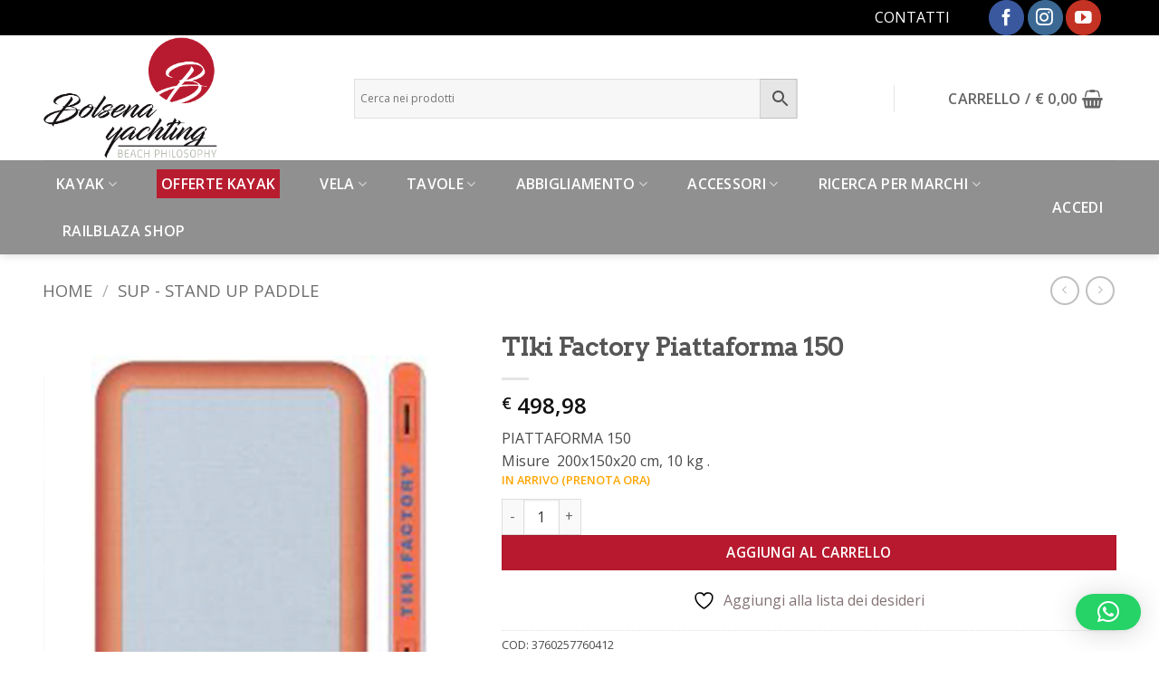

--- FILE ---
content_type: text/html; charset=UTF-8
request_url: https://bolsenayachting.com/sup-stand-up-paddle/tiki-factory/tiki-factory-piattaforma-150/
body_size: 169634
content:
<!DOCTYPE html>
<html lang="it-IT" class="loading-site no-js bg-fill">
<head>
	<meta charset="UTF-8"/>
	<link rel="profile" href="http://gmpg.org/xfn/11"/>
	<link rel="pingback" href="https://bolsenayachting.com/xmlrpc.php"/>

	
<!-- MapPress Easy Google Maps Version:2.95.9 (https://www.mappresspro.com) -->
				<script>document.documentElement.className=document.documentElement.className+' yes-js js_active js'</script>
			<script>(function(html){html.className=html.className.replace(/\bno-js\b/,'js')})(document.documentElement);</script>
<meta name='robots' content='index, follow, max-image-preview:large, max-snippet:-1, max-video-preview:-1'/>
<script id="cookie-law-info-gcm-var-js">var _ckyGcm={"status":true,"default_settings":[{"analytics":"denied","advertisement":"denied","functional":"denied","necessary":"granted","ad_user_data":"denied","ad_personalization":"denied","regions":"All"}],"wait_for_update":2000,"url_passthrough":false,"ads_data_redaction":false}</script>
<script id="cookie-law-info-gcm-js" type="text/javascript" src="https://bolsenayachting.com/wp-content/plugins/cookie-law-info/lite/frontend/js/gcm.min.js.pagespeed.ce.-jlvYsydnA.js"></script> <script id="cookieyes" type="text/javascript" src="https://cdn-cookieyes.com/client_data/14335669bc537f3c197aa04d/script.js"></script><meta name="viewport" content="width=device-width, initial-scale=1"/>
	<!-- This site is optimized with the Yoast SEO plugin v26.8 - https://yoast.com/product/yoast-seo-wordpress/ -->
	<title>TIki Factory Piattaforma 150 - Bolsena Yachting</title>
	<link rel="canonical" href="https://bolsenayachting.com/sup-stand-up-paddle/tiki-factory/tiki-factory-piattaforma-150/"/>
	<meta property="og:locale" content="it_IT"/>
	<meta property="og:type" content="article"/>
	<meta property="og:title" content="TIki Factory Piattaforma 150 - Bolsena Yachting"/>
	<meta property="og:description" content="PIATTAFORMA 150 Misure  200x150x20 cm, 10 kg ."/>
	<meta property="og:url" content="https://bolsenayachting.com/sup-stand-up-paddle/tiki-factory/tiki-factory-piattaforma-150/"/>
	<meta property="og:site_name" content="Bolsena Yachting"/>
	<meta property="article:modified_time" content="2024-01-23T08:39:20+00:00"/>
	<meta property="og:image" content="https://bolsenayachting.com/wp-content/uploads/2021/01/TIKI-FACTORY-Platform_150.png"/>
	<meta property="og:image:width" content="450"/>
	<meta property="og:image:height" content="450"/>
	<meta property="og:image:type" content="image/png"/>
	<meta name="twitter:card" content="summary_large_image"/>
	<meta name="twitter:label1" content="Tempo di lettura stimato"/>
	<meta name="twitter:data1" content="1 minuto"/>
	<script type="application/ld+json" class="yoast-schema-graph">{"@context":"https://schema.org","@graph":[{"@type":"WebPage","@id":"https://bolsenayachting.com/sup-stand-up-paddle/tiki-factory/tiki-factory-piattaforma-150/","url":"https://bolsenayachting.com/sup-stand-up-paddle/tiki-factory/tiki-factory-piattaforma-150/","name":"TIki Factory Piattaforma 150 - Bolsena Yachting","isPartOf":{"@id":"https://bolsenayachting.com/#website"},"primaryImageOfPage":{"@id":"https://bolsenayachting.com/sup-stand-up-paddle/tiki-factory/tiki-factory-piattaforma-150/#primaryimage"},"image":{"@id":"https://bolsenayachting.com/sup-stand-up-paddle/tiki-factory/tiki-factory-piattaforma-150/#primaryimage"},"thumbnailUrl":"https://bolsenayachting.com/wp-content/uploads/2021/01/TIKI-FACTORY-Platform_150.png","datePublished":"2021-01-05T12:17:12+00:00","dateModified":"2024-01-23T08:39:20+00:00","breadcrumb":{"@id":"https://bolsenayachting.com/sup-stand-up-paddle/tiki-factory/tiki-factory-piattaforma-150/#breadcrumb"},"inLanguage":"it-IT","potentialAction":[{"@type":"ReadAction","target":["https://bolsenayachting.com/sup-stand-up-paddle/tiki-factory/tiki-factory-piattaforma-150/"]}]},{"@type":"ImageObject","inLanguage":"it-IT","@id":"https://bolsenayachting.com/sup-stand-up-paddle/tiki-factory/tiki-factory-piattaforma-150/#primaryimage","url":"https://bolsenayachting.com/wp-content/uploads/2021/01/TIKI-FACTORY-Platform_150.png","contentUrl":"https://bolsenayachting.com/wp-content/uploads/2021/01/TIKI-FACTORY-Platform_150.png","width":450,"height":450},{"@type":"BreadcrumbList","@id":"https://bolsenayachting.com/sup-stand-up-paddle/tiki-factory/tiki-factory-piattaforma-150/#breadcrumb","itemListElement":[{"@type":"ListItem","position":1,"name":"Home","item":"https://bolsenayachting.com/"},{"@type":"ListItem","position":2,"name":"Negozio","item":"https://bolsenayachting.com/shop/"},{"@type":"ListItem","position":3,"name":"TIki Factory Piattaforma 150"}]},{"@type":"WebSite","@id":"https://bolsenayachting.com/#website","url":"https://bolsenayachting.com/","name":"Bolsena Yachting","description":"","publisher":{"@id":"https://bolsenayachting.com/#organization"},"potentialAction":[{"@type":"SearchAction","target":{"@type":"EntryPoint","urlTemplate":"https://bolsenayachting.com/?s={search_term_string}"},"query-input":{"@type":"PropertyValueSpecification","valueRequired":true,"valueName":"search_term_string"}}],"inLanguage":"it-IT"},{"@type":"Organization","@id":"https://bolsenayachting.com/#organization","name":"Bolsena Yachting","url":"https://bolsenayachting.com/","logo":{"@type":"ImageObject","inLanguage":"it-IT","@id":"https://bolsenayachting.com/#/schema/logo/image/","url":"https://bolsenayachting.com/wp-content/uploads/2017/03/logo-nuovo-02.png","contentUrl":"https://bolsenayachting.com/wp-content/uploads/2017/03/logo-nuovo-02.png","width":600,"height":425,"caption":"Bolsena Yachting"},"image":{"@id":"https://bolsenayachting.com/#/schema/logo/image/"}}]}</script>
	<!-- / Yoast SEO plugin. -->


<link rel='dns-prefetch' href='//www.googletagmanager.com'/>
<link rel='dns-prefetch' href='//fonts.googleapis.com'/>
<link href='https://fonts.gstatic.com' crossorigin rel='preconnect'/>
<link rel='prefetch' href='https://bolsenayachting.com/wp-content/themes/flatsome/assets/js/flatsome.js?ver=e2eddd6c228105dac048'/>
<link rel='prefetch' href='https://bolsenayachting.com/wp-content/themes/flatsome/assets/js/chunk.slider.js?ver=3.20.4'/>
<link rel='prefetch' href='https://bolsenayachting.com/wp-content/themes/flatsome/assets/js/chunk.popups.js?ver=3.20.4'/>
<link rel='prefetch' href='https://bolsenayachting.com/wp-content/themes/flatsome/assets/js/chunk.tooltips.js?ver=3.20.4'/>
<link rel='prefetch' href='https://bolsenayachting.com/wp-content/themes/flatsome/assets/js/woocommerce.js?ver=1c9be63d628ff7c3ff4c'/>
<link rel="alternate" type="application/rss+xml" title="Bolsena Yachting &raquo; Feed" href="https://bolsenayachting.com/feed/"/>
<link rel="alternate" type="application/rss+xml" title="Bolsena Yachting &raquo; Feed dei commenti" href="https://bolsenayachting.com/comments/feed/"/>
<link rel="alternate" type="application/rss+xml" title="Bolsena Yachting &raquo; TIki Factory Piattaforma 150 Feed dei commenti" href="https://bolsenayachting.com/sup-stand-up-paddle/tiki-factory/tiki-factory-piattaforma-150/feed/"/>
<link rel="alternate" title="oEmbed (JSON)" type="application/json+oembed" href="https://bolsenayachting.com/wp-json/oembed/1.0/embed?url=https%3A%2F%2Fbolsenayachting.com%2Fsup-stand-up-paddle%2Ftiki-factory%2Ftiki-factory-piattaforma-150%2F"/>
<link rel="alternate" title="oEmbed (XML)" type="text/xml+oembed" href="https://bolsenayachting.com/wp-json/oembed/1.0/embed?url=https%3A%2F%2Fbolsenayachting.com%2Fsup-stand-up-paddle%2Ftiki-factory%2Ftiki-factory-piattaforma-150%2F&#038;format=xml"/>
<style id='wp-img-auto-sizes-contain-inline-css' type='text/css'>img:is([sizes=auto i],[sizes^="auto," i]){contain-intrinsic-size:3000px 1500px}</style>

<link rel='stylesheet' id='mgwb-style-frontend-css' href='https://bolsenayachting.com/wp-content/plugins/mgwoocommercebrands/css/A.mgwoocommercebrands.css,qver=6.9.pagespeed.cf.yNppcUJEt4.css' type='text/css' media='all'/>
<style id='owl-main-css' media='all'>.owl-carousel .owl-wrapper:after{content:".";display:block;clear:both;visibility:hidden;line-height:0;height:0}.owl-carousel{display:none;position:relative;width:100%;-ms-touch-action:pan-y}.owl-carousel .owl-wrapper{display:none;position:relative;-webkit-transform:translate3d(0,0,0)}.owl-carousel .owl-wrapper-outer{overflow:hidden;position:relative;width:100%}.owl-carousel .owl-wrapper-outer.autoHeight{-webkit-transition:height 500ms ease-in-out;-moz-transition:height 500ms ease-in-out;-ms-transition:height 500ms ease-in-out;-o-transition:height 500ms ease-in-out;transition:height 500ms ease-in-out}.owl-carousel .owl-item{float:left}.owl-controls .owl-page,.owl-controls .owl-buttons div{cursor:pointer}.owl-controls{-webkit-user-select:none;-khtml-user-select:none;-moz-user-select:none;-ms-user-select:none;user-select:none;-webkit-tap-highlight-color:rgba(0,0,0,0)}.grabbing{cursor:url(/wp-content/plugins/mgwoocommercebrands/js/owl-carousel/xgrabbing.png.pagespeed.ic.jbYsfBj3Tf.webp) 8 8 , move}.owl-carousel .owl-wrapper,.owl-carousel .owl-item{-webkit-backface-visibility:hidden;-moz-backface-visibility:hidden;-ms-backface-visibility:hidden;-webkit-transform:translate3d(0,0,0);-moz-transform:translate3d(0,0,0);-ms-transform:translate3d(0,0,0)}</style>
<style id='owl-theme-css' media='all'>.owl-theme .owl-controls{margin-top:10px;text-align:center}.owl-theme .owl-controls .owl-buttons div{color:#fff;display:inline-block;zoom:1;*display: inline;margin:5px;padding:3px 10px;font-size:12px;-webkit-border-radius:30px;-moz-border-radius:30px;border-radius:30px;background:#869791;filter: Alpha(Opacity=50);opacity:.5}.owl-theme .owl-controls.clickable .owl-buttons div:hover{filter: Alpha(Opacity=100);opacity:1;text-decoration:none}.owl-theme .owl-controls .owl-page{display:inline-block;zoom:1;*display: inline}.owl-theme .owl-controls .owl-page span{display:block;width:12px;height:12px;margin:5px 7px;filter: Alpha(Opacity=50);opacity:.5;-webkit-border-radius:20px;-moz-border-radius:20px;border-radius:20px;background:#869791}.owl-theme .owl-controls .owl-page.active span,.owl-theme .owl-controls.clickable .owl-page:hover span{filter: Alpha(Opacity=100);opacity:1}.owl-theme .owl-controls .owl-page span.owl-numbers{height:auto;width:auto;color:#fff;padding:2px 10px;font-size:12px;-webkit-border-radius:30px;-moz-border-radius:30px;border-radius:30px}.owl-item.loading{min-height:150px;background:url(/wp-content/plugins/mgwoocommercebrands/js/owl-carousel/AjaxLoader.gif.pagespeed.ce.W4sGwFLKyA.gif) no-repeat center center}</style>
<style id='woosb-blocks-css' media='all'>.wc-block-cart-items__row.woosb-bundles:not(.woosb-fixed-price) .wc-block-cart-item__prices, .wc-block-cart-items__row.woosb-bundles:not(.woosb-fixed-price) .wc-block-components-product-badge, .wc-block-cart-items__row.woosb-bundles:not(.woosb-fixed-price) .wc-block-components-product-price__value {display:none!important}.wc-block-cart-items__row.woosb-bundled .wc-block-cart-item__remove-link{display:none!important}.wc-block-cart-items__row.woosb-bundled .wc-block-cart-item__quantity{pointer-events:none!important}.wc-block-cart-items__row.woosb-bundled.woosb-hide-bundled{display:none!important}.wc-block-cart-items__row.woosb-bundled.woosb-fixed-price .wc-block-cart-item__prices,.wc-block-cart-items__row.woosb-bundled.woosb-fixed-price .wc-block-components-product-badge,.wc-block-cart-items__row.woosb-bundled.woosb-fixed-price .wc-block-cart-item__total-price-and-sale-badge-wrapper,.wc-block-cart-items__row.woosb-bundled.woosb-fixed-price .wc-block-components-product-price__value{display:none!important}.wc-block-components-order-summary-item.woosb-bundled.woosb-hide-bundled{display:none!important}</style>
<style id='menu-icons-extra-css' media='all'>.menu-item i._mi,.menu-item img._mi{display:inline-block;vertical-align:middle}.menu-item i._mi{width:auto;height:auto;margin-top:-.265em;font-size:1.2em;line-height:1}.menu-item i._before,.rtl .menu-item i._after{margin-right:.25em}.menu-item i._after,.rtl .menu-item i._before{margin-left:.25em}.menu-item img._before,.rtl .menu-item img._after{margin-right:.5em}.menu-item img._after,.rtl .menu-item img._before{margin-left:.5em}.menu-item ._svg{width:1em}.rtl .menu-item i._before{margin-right:0}.rtl .menu-item i._after{margin-left:0}.visuallyhidden{overflow:hidden;clip:rect(0 0 0 0);position:absolute;width:1px;height:1px;margin:-1px;padding:0;border:0}.menu-item i.elusive{margin-top:-.3em}.dashicons-admin-site:before{content:"\f319"!important}.dashicons-welcome-view-site:before{content:"\f115"!important}</style>
<style id='wp-block-library-inline-css' type='text/css'>:root{--wp-block-synced-color:#7a00df;--wp-block-synced-color--rgb:122 , 0 , 223;--wp-bound-block-color:var(--wp-block-synced-color);--wp-editor-canvas-background:#ddd;--wp-admin-theme-color:#007cba;--wp-admin-theme-color--rgb:0 , 124 , 186;--wp-admin-theme-color-darker-10:#006ba1;--wp-admin-theme-color-darker-10--rgb:0 , 107 , 160.5;--wp-admin-theme-color-darker-20:#005a87;--wp-admin-theme-color-darker-20--rgb:0 , 90 , 135;--wp-admin-border-width-focus:2px}@media (min-resolution:192dpi){:root{--wp-admin-border-width-focus:1.5px}}.wp-element-button{cursor:pointer}:root .has-very-light-gray-background-color{background-color:#eee}:root .has-very-dark-gray-background-color{background-color:#313131}:root .has-very-light-gray-color{color:#eee}:root .has-very-dark-gray-color{color:#313131}:root .has-vivid-green-cyan-to-vivid-cyan-blue-gradient-background{background:linear-gradient(135deg,#00d084,#0693e3)}:root .has-purple-crush-gradient-background{background:linear-gradient(135deg,#34e2e4,#4721fb 50%,#ab1dfe)}:root .has-hazy-dawn-gradient-background{background:linear-gradient(135deg,#faaca8,#dad0ec)}:root .has-subdued-olive-gradient-background{background:linear-gradient(135deg,#fafae1,#67a671)}:root .has-atomic-cream-gradient-background{background:linear-gradient(135deg,#fdd79a,#004a59)}:root .has-nightshade-gradient-background{background:linear-gradient(135deg,#330968,#31cdcf)}:root .has-midnight-gradient-background{background:linear-gradient(135deg,#020381,#2874fc)}:root{--wp--preset--font-size--normal:16px;--wp--preset--font-size--huge:42px}.has-regular-font-size{font-size:1em}.has-larger-font-size{font-size:2.625em}.has-normal-font-size{font-size:var(--wp--preset--font-size--normal)}.has-huge-font-size{font-size:var(--wp--preset--font-size--huge)}.has-text-align-center{text-align:center}.has-text-align-left{text-align:left}.has-text-align-right{text-align:right}.has-fit-text{white-space:nowrap!important}#end-resizable-editor-section{display:none}.aligncenter{clear:both}.items-justified-left{justify-content:flex-start}.items-justified-center{justify-content:center}.items-justified-right{justify-content:flex-end}.items-justified-space-between{justify-content:space-between}.screen-reader-text{border:0;clip-path:inset(50%);height:1px;margin:-1px;overflow:hidden;padding:0;position:absolute;width:1px;word-wrap:normal!important}.screen-reader-text:focus{background-color:#ddd;clip-path:none;color:#444;display:block;font-size:1em;height:auto;left:5px;line-height:normal;padding:15px 23px 14px;text-decoration:none;top:5px;width:auto;z-index:100000}html :where(.has-border-color){border-style:solid}html :where([style*=border-top-color]){border-top-style:solid}html :where([style*=border-right-color]){border-right-style:solid}html :where([style*=border-bottom-color]){border-bottom-style:solid}html :where([style*=border-left-color]){border-left-style:solid}html :where([style*=border-width]){border-style:solid}html :where([style*=border-top-width]){border-top-style:solid}html :where([style*=border-right-width]){border-right-style:solid}html :where([style*=border-bottom-width]){border-bottom-style:solid}html :where([style*=border-left-width]){border-left-style:solid}html :where(img[class*=wp-image-]){height:auto;max-width:100%}:where(figure){margin:0 0 1em}html :where(.is-position-sticky){--wp-admin--admin-bar--position-offset:var(--wp-admin--admin-bar--height,0)}@media screen and (max-width:600px){html :where(.is-position-sticky){--wp-admin--admin-bar--position-offset:0}}</style><link rel='stylesheet' id='wc-blocks-style-css' href='https://bolsenayachting.com/wp-content/plugins/woocommerce/assets/client/blocks/wc-blocks.css,qver=wc-10.4.3.pagespeed.ce.4tZxxAPH4r.css' type='text/css' media='all'/>
<link rel='stylesheet' id='jquery-selectBox-css' href='https://bolsenayachting.com/wp-content/plugins/yith-woocommerce-wishlist/assets/css/A.jquery.selectBox.css,qver=1.2.0.pagespeed.cf.GVe1TBAF27.css' type='text/css' media='all'/>
<link rel='stylesheet' id='woocommerce_prettyPhoto_css-css' href='//bolsenayachting.com/wp-content/plugins/woocommerce/assets/css/prettyPhoto.css?ver=3.1.6' type='text/css' media='all'/>
<link rel='stylesheet' id='yith-wcwl-main-css' href='https://bolsenayachting.com/wp-content/plugins/yith-woocommerce-wishlist/assets/css/A.style.css,qver=4.11.0.pagespeed.cf.Fp-LknaKMB.css' type='text/css' media='all'/>
<style id='yith-wcwl-main-inline-css' type='text/css'>:root{--rounded-corners-radius:16px;--add-to-cart-rounded-corners-radius:16px;--feedback-duration:3s}:root{--rounded-corners-radius:16px;--add-to-cart-rounded-corners-radius:16px;--feedback-duration:3s}:root{--rounded-corners-radius:16px;--add-to-cart-rounded-corners-radius:16px;--feedback-duration:3s}:root{--rounded-corners-radius:16px;--add-to-cart-rounded-corners-radius:16px;--feedback-duration:3s}:root{--rounded-corners-radius:16px;--add-to-cart-rounded-corners-radius:16px;--feedback-duration:3s}:root{--rounded-corners-radius:16px;--add-to-cart-rounded-corners-radius:16px;--feedback-duration:3s}</style>
<style id='global-styles-inline-css' type='text/css'>:root{--wp--preset--aspect-ratio--square:1;--wp--preset--aspect-ratio--4-3: 4/3;--wp--preset--aspect-ratio--3-4: 3/4;--wp--preset--aspect-ratio--3-2: 3/2;--wp--preset--aspect-ratio--2-3: 2/3;--wp--preset--aspect-ratio--16-9: 16/9;--wp--preset--aspect-ratio--9-16: 9/16;--wp--preset--color--black:#000;--wp--preset--color--cyan-bluish-gray:#abb8c3;--wp--preset--color--white:#fff;--wp--preset--color--pale-pink:#f78da7;--wp--preset--color--vivid-red:#cf2e2e;--wp--preset--color--luminous-vivid-orange:#ff6900;--wp--preset--color--luminous-vivid-amber:#fcb900;--wp--preset--color--light-green-cyan:#7bdcb5;--wp--preset--color--vivid-green-cyan:#00d084;--wp--preset--color--pale-cyan-blue:#8ed1fc;--wp--preset--color--vivid-cyan-blue:#0693e3;--wp--preset--color--vivid-purple:#9b51e0;--wp--preset--color--primary:#909090;--wp--preset--color--secondary:#d93;--wp--preset--color--success:#7a9c59;--wp--preset--color--alert:#b20000;--wp--preset--gradient--vivid-cyan-blue-to-vivid-purple:linear-gradient(135deg,#0693e3 0%,#9b51e0 100%);--wp--preset--gradient--light-green-cyan-to-vivid-green-cyan:linear-gradient(135deg,#7adcb4 0%,#00d082 100%);--wp--preset--gradient--luminous-vivid-amber-to-luminous-vivid-orange:linear-gradient(135deg,#fcb900 0%,#ff6900 100%);--wp--preset--gradient--luminous-vivid-orange-to-vivid-red:linear-gradient(135deg,#ff6900 0%,#cf2e2e 100%);--wp--preset--gradient--very-light-gray-to-cyan-bluish-gray:linear-gradient(135deg,#eee 0%,#a9b8c3 100%);--wp--preset--gradient--cool-to-warm-spectrum:linear-gradient(135deg,#4aeadc 0%,#9778d1 20%,#cf2aba 40%,#ee2c82 60%,#fb6962 80%,#fef84c 100%);--wp--preset--gradient--blush-light-purple:linear-gradient(135deg,#ffceec 0%,#9896f0 100%);--wp--preset--gradient--blush-bordeaux:linear-gradient(135deg,#fecda5 0%,#fe2d2d 50%,#6b003e 100%);--wp--preset--gradient--luminous-dusk:linear-gradient(135deg,#ffcb70 0%,#c751c0 50%,#4158d0 100%);--wp--preset--gradient--pale-ocean:linear-gradient(135deg,#fff5cb 0%,#b6e3d4 50%,#33a7b5 100%);--wp--preset--gradient--electric-grass:linear-gradient(135deg,#caf880 0%,#71ce7e 100%);--wp--preset--gradient--midnight:linear-gradient(135deg,#020381 0%,#2874fc 100%);--wp--preset--font-size--small:13px;--wp--preset--font-size--medium:20px;--wp--preset--font-size--large:36px;--wp--preset--font-size--x-large:42px;--wp--preset--spacing--20:.44rem;--wp--preset--spacing--30:.67rem;--wp--preset--spacing--40:1rem;--wp--preset--spacing--50:1.5rem;--wp--preset--spacing--60:2.25rem;--wp--preset--spacing--70:3.38rem;--wp--preset--spacing--80:5.06rem;--wp--preset--shadow--natural:6px 6px 9px rgba(0,0,0,.2);--wp--preset--shadow--deep:12px 12px 50px rgba(0,0,0,.4);--wp--preset--shadow--sharp:6px 6px 0 rgba(0,0,0,.2);--wp--preset--shadow--outlined:6px 6px 0 -3px #fff , 6px 6px #000;--wp--preset--shadow--crisp:6px 6px 0 #000}:where(body) {margin:0}.wp-site-blocks>.alignleft{float:left;margin-right:2em}.wp-site-blocks>.alignright{float:right;margin-left:2em}.wp-site-blocks>.aligncenter{justify-content:center;margin-left:auto;margin-right:auto}:where(.is-layout-flex){gap:.5em}:where(.is-layout-grid){gap:.5em}.is-layout-flow>.alignleft{float:left;margin-inline-start:0;margin-inline-end:2em}.is-layout-flow>.alignright{float:right;margin-inline-start:2em;margin-inline-end:0}.is-layout-flow>.aligncenter{margin-left:auto!important;margin-right:auto!important}.is-layout-constrained>.alignleft{float:left;margin-inline-start:0;margin-inline-end:2em}.is-layout-constrained>.alignright{float:right;margin-inline-start:2em;margin-inline-end:0}.is-layout-constrained>.aligncenter{margin-left:auto!important;margin-right:auto!important}.is-layout-constrained > :where(:not(.alignleft):not(.alignright):not(.alignfull)){margin-left:auto!important;margin-right:auto!important}body .is-layout-flex{display:flex}.is-layout-flex{flex-wrap:wrap;align-items:center}.is-layout-flex > :is(*, div){margin:0}body .is-layout-grid{display:grid}.is-layout-grid > :is(*, div){margin:0}body{padding-top:0;padding-right:0;padding-bottom:0;padding-left:0}a:where(:not(.wp-element-button)){text-decoration:none}:root :where(.wp-element-button, .wp-block-button__link){background-color:#32373c;border-width:0;color:#fff;font-family:inherit;font-size:inherit;font-style:inherit;font-weight:inherit;letter-spacing:inherit;line-height:inherit;padding-top: calc(0.667em + 2px);padding-right: calc(1.333em + 2px);padding-bottom: calc(0.667em + 2px);padding-left: calc(1.333em + 2px);text-decoration:none;text-transform:inherit}.has-black-color{color:var(--wp--preset--color--black)!important}.has-cyan-bluish-gray-color{color:var(--wp--preset--color--cyan-bluish-gray)!important}.has-white-color{color:var(--wp--preset--color--white)!important}.has-pale-pink-color{color:var(--wp--preset--color--pale-pink)!important}.has-vivid-red-color{color:var(--wp--preset--color--vivid-red)!important}.has-luminous-vivid-orange-color{color:var(--wp--preset--color--luminous-vivid-orange)!important}.has-luminous-vivid-amber-color{color:var(--wp--preset--color--luminous-vivid-amber)!important}.has-light-green-cyan-color{color:var(--wp--preset--color--light-green-cyan)!important}.has-vivid-green-cyan-color{color:var(--wp--preset--color--vivid-green-cyan)!important}.has-pale-cyan-blue-color{color:var(--wp--preset--color--pale-cyan-blue)!important}.has-vivid-cyan-blue-color{color:var(--wp--preset--color--vivid-cyan-blue)!important}.has-vivid-purple-color{color:var(--wp--preset--color--vivid-purple)!important}.has-primary-color{color:var(--wp--preset--color--primary)!important}.has-secondary-color{color:var(--wp--preset--color--secondary)!important}.has-success-color{color:var(--wp--preset--color--success)!important}.has-alert-color{color:var(--wp--preset--color--alert)!important}.has-black-background-color{background-color:var(--wp--preset--color--black)!important}.has-cyan-bluish-gray-background-color{background-color:var(--wp--preset--color--cyan-bluish-gray)!important}.has-white-background-color{background-color:var(--wp--preset--color--white)!important}.has-pale-pink-background-color{background-color:var(--wp--preset--color--pale-pink)!important}.has-vivid-red-background-color{background-color:var(--wp--preset--color--vivid-red)!important}.has-luminous-vivid-orange-background-color{background-color:var(--wp--preset--color--luminous-vivid-orange)!important}.has-luminous-vivid-amber-background-color{background-color:var(--wp--preset--color--luminous-vivid-amber)!important}.has-light-green-cyan-background-color{background-color:var(--wp--preset--color--light-green-cyan)!important}.has-vivid-green-cyan-background-color{background-color:var(--wp--preset--color--vivid-green-cyan)!important}.has-pale-cyan-blue-background-color{background-color:var(--wp--preset--color--pale-cyan-blue)!important}.has-vivid-cyan-blue-background-color{background-color:var(--wp--preset--color--vivid-cyan-blue)!important}.has-vivid-purple-background-color{background-color:var(--wp--preset--color--vivid-purple)!important}.has-primary-background-color{background-color:var(--wp--preset--color--primary)!important}.has-secondary-background-color{background-color:var(--wp--preset--color--secondary)!important}.has-success-background-color{background-color:var(--wp--preset--color--success)!important}.has-alert-background-color{background-color:var(--wp--preset--color--alert)!important}.has-black-border-color{border-color:var(--wp--preset--color--black)!important}.has-cyan-bluish-gray-border-color{border-color:var(--wp--preset--color--cyan-bluish-gray)!important}.has-white-border-color{border-color:var(--wp--preset--color--white)!important}.has-pale-pink-border-color{border-color:var(--wp--preset--color--pale-pink)!important}.has-vivid-red-border-color{border-color:var(--wp--preset--color--vivid-red)!important}.has-luminous-vivid-orange-border-color{border-color:var(--wp--preset--color--luminous-vivid-orange)!important}.has-luminous-vivid-amber-border-color{border-color:var(--wp--preset--color--luminous-vivid-amber)!important}.has-light-green-cyan-border-color{border-color:var(--wp--preset--color--light-green-cyan)!important}.has-vivid-green-cyan-border-color{border-color:var(--wp--preset--color--vivid-green-cyan)!important}.has-pale-cyan-blue-border-color{border-color:var(--wp--preset--color--pale-cyan-blue)!important}.has-vivid-cyan-blue-border-color{border-color:var(--wp--preset--color--vivid-cyan-blue)!important}.has-vivid-purple-border-color{border-color:var(--wp--preset--color--vivid-purple)!important}.has-primary-border-color{border-color:var(--wp--preset--color--primary)!important}.has-secondary-border-color{border-color:var(--wp--preset--color--secondary)!important}.has-success-border-color{border-color:var(--wp--preset--color--success)!important}.has-alert-border-color{border-color:var(--wp--preset--color--alert)!important}.has-vivid-cyan-blue-to-vivid-purple-gradient-background{background:var(--wp--preset--gradient--vivid-cyan-blue-to-vivid-purple)!important}.has-light-green-cyan-to-vivid-green-cyan-gradient-background{background:var(--wp--preset--gradient--light-green-cyan-to-vivid-green-cyan)!important}.has-luminous-vivid-amber-to-luminous-vivid-orange-gradient-background{background:var(--wp--preset--gradient--luminous-vivid-amber-to-luminous-vivid-orange)!important}.has-luminous-vivid-orange-to-vivid-red-gradient-background{background:var(--wp--preset--gradient--luminous-vivid-orange-to-vivid-red)!important}.has-very-light-gray-to-cyan-bluish-gray-gradient-background{background:var(--wp--preset--gradient--very-light-gray-to-cyan-bluish-gray)!important}.has-cool-to-warm-spectrum-gradient-background{background:var(--wp--preset--gradient--cool-to-warm-spectrum)!important}.has-blush-light-purple-gradient-background{background:var(--wp--preset--gradient--blush-light-purple)!important}.has-blush-bordeaux-gradient-background{background:var(--wp--preset--gradient--blush-bordeaux)!important}.has-luminous-dusk-gradient-background{background:var(--wp--preset--gradient--luminous-dusk)!important}.has-pale-ocean-gradient-background{background:var(--wp--preset--gradient--pale-ocean)!important}.has-electric-grass-gradient-background{background:var(--wp--preset--gradient--electric-grass)!important}.has-midnight-gradient-background{background:var(--wp--preset--gradient--midnight)!important}.has-small-font-size{font-size:var(--wp--preset--font-size--small)!important}.has-medium-font-size{font-size:var(--wp--preset--font-size--medium)!important}.has-large-font-size{font-size:var(--wp--preset--font-size--large)!important}.has-x-large-font-size{font-size:var(--wp--preset--font-size--x-large)!important}</style>

<link rel='stylesheet' id='contact-form-7-css' href='https://bolsenayachting.com/wp-content/plugins/contact-form-7/includes/css/A.styles.css,qver=6.1.4.pagespeed.cf.bY4dTi-wnh.css' type='text/css' media='all'/>
<link rel='stylesheet' id='mappress-leaflet-css' href='https://bolsenayachting.com/wp-content/plugins/mappress-google-maps-for-wordpress/lib/leaflet/A.leaflet.css,qver=1.7.1.pagespeed.cf.u54rUodf6q.css' type='text/css' media='all'/>
<link rel='stylesheet' id='mappress-css' href='https://bolsenayachting.com/wp-content/plugins/mappress-google-maps-for-wordpress/css/A.mappress.css,qver=2.95.9.pagespeed.cf.XSGKCbb7H0.css' type='text/css' media='all'/>
<style id='simple-banner-style-css' media='all'>.simple-banner,.simple-banner_2,.simple-banner_3,.simple-banner_4,.simple-banner_5{width:100%;text-align:center;position:relative;display:block}.simple-banner .simple-banner-text,.simple-banner_2 .simple-banner-text_2,.simple-banner_3 .simple-banner-text_3,.simple-banner_4 .simple-banner-text_4,.simple-banner_5 .simple-banner-text_5{font-weight:700;padding:10px 20px;position:relative}.simple-banner .simple-banner-button,.simple-banner_2 .simple-banner-button_2,.simple-banner_3 .simple-banner-button_3,.simple-banner_4 .simple-banner-button_4,.simple-banner_5 .simple-banner-button_5{border:none;background-color:transparent;padding:0 5px;margin:0 10px;text-align:center;text-decoration:none;position:absolute;transform:translate(0%,-50%);right:0;top:50%;font-size:16px;cursor:pointer}</style>
<link rel='stylesheet' id='photoswipe-css' href='https://bolsenayachting.com/wp-content/plugins/woocommerce/assets/css/photoswipe/A.photoswipe.min.css,qver=10.4.3.pagespeed.cf.QpTxLw87iU.css' type='text/css' media='all'/>
<link rel='stylesheet' id='photoswipe-default-skin-css' href='https://bolsenayachting.com/wp-content/plugins/woocommerce/assets/css/photoswipe/default-skin/A.default-skin.min.css,qver=10.4.3.pagespeed.cf.UvWLHam3yP.css' type='text/css' media='all'/>
<style id='woocommerce-inline-inline-css' type='text/css'>.woocommerce form .form-row .required{visibility:visible}</style>
<link rel='stylesheet' id='aws-style-css' href='https://bolsenayachting.com/wp-content/plugins/advanced-woo-search/assets/css/common.min.css?ver=3.52' type='text/css' media='all'/>
<link rel='stylesheet' id='xpay-checkout-css' href='https://bolsenayachting.com/wp-content/plugins/cartasi-x-pay/assets/css/A.xpay.css,qver=8.2.0.pagespeed.cf.MqE9KDEJKm.css' type='text/css' media='all'/>
<link rel='stylesheet' id='brands-styles-css' href='https://bolsenayachting.com/wp-content/plugins/woocommerce/assets/css/brands.css,qver=10.4.3.pagespeed.ce.SNVgFrIPFR.css' type='text/css' media='all'/>
<link rel='stylesheet' id='woosb-frontend-css' href='https://bolsenayachting.com/wp-content/plugins/woo-product-bundle/assets/css/A.frontend.css,qver=8.4.3.pagespeed.cf.f5PRSDo-Nl.css' type='text/css' media='all'/>
<link rel='stylesheet' id='flatsome-woocommerce-wishlist-css' href='https://bolsenayachting.com/wp-content/themes/flatsome/inc/integrations/wc-yith-wishlist/A.wishlist.css,qver=3.20.4.pagespeed.cf.BQuCAhUkog.css' type='text/css' media='all'/>
<link rel='stylesheet' id='flatsome-main-css' href='https://bolsenayachting.com/wp-content/themes/flatsome/assets/css/A.flatsome.css,qver=3.20.4.pagespeed.cf.fjyYSaKkKM.css' type='text/css' media='all'/>
<style id='flatsome-main-inline-css' type='text/css'>@font-face{font-family:"fl-icons";font-display:block;src:url(https://bolsenayachting.com/wp-content/themes/flatsome/assets/css/icons/fl-icons.eot?v=3.20.4);src:url(https://bolsenayachting.com/wp-content/themes/flatsome/assets/css/icons/fl-icons.eot#iefix?v=3.20.4) format("embedded-opentype") , url(https://bolsenayachting.com/wp-content/themes/flatsome/assets/css/icons/fl-icons.woff2?v=3.20.4) format("woff2") , url(https://bolsenayachting.com/wp-content/themes/flatsome/assets/css/icons/fl-icons.ttf?v=3.20.4) format("truetype") , url(https://bolsenayachting.com/wp-content/themes/flatsome/assets/css/icons/fl-icons.woff?v=3.20.4) format("woff") , url(https://bolsenayachting.com/wp-content/themes/flatsome/assets/css/icons/fl-icons.svg?v=3.20.4#fl-icons) format("svg")}</style>
<link rel='stylesheet' id='flatsome-shop-css' href='https://bolsenayachting.com/wp-content/themes/flatsome/assets/css/flatsome-shop.css?ver=3.20.4' type='text/css' media='all'/>
<style id='flatsome-style-css' media='all'></style>
<link rel='stylesheet' id='flatsome-googlefonts-css' href='//fonts.googleapis.com/css?family=Arvo%3Aregular%2Cdefault%7COpen+Sans%3Aregular%2Cdefault%2C600%7CDancing+Script%3Aregular%2Cdefault&#038;display=swap&#038;ver=3.9' type='text/css' media='all'/>
<script type="text/javascript" src="https://bolsenayachting.com/wp-includes/js/jquery/jquery.min.js,qver=3.7.1.pagespeed.jm.PoWN7KAtLT.js" id="jquery-core-js"></script>
<script src="https://bolsenayachting.com/wp-includes/js/jquery,_jquery-migrate.min.js,qver==3.4.1+dist,_hooks.min.js,qver==dd5603f07f9220ed27f1.pagespeed.jc.j-VCHgHytf.js"></script><script>eval(mod_pagespeed_VBSQFfAYzw);</script>
<script>eval(mod_pagespeed_UTNHiQt$a5);</script>
<script type="text/javascript" id="simple-banner-script-js-before">//<![CDATA[
const simpleBannerScriptParams={"pro_version_enabled":"","debug_mode":"","id":25671,"version":"3.2.1","banner_params":[{"hide_simple_banner":"no","simple_banner_prepend_element":"body","simple_banner_position":"static","header_margin":"","header_padding":"","wp_body_open_enabled":"","wp_body_open":true,"simple_banner_z_index":"","simple_banner_text":"","disabled_on_current_page":false,"disabled_pages_array":[],"is_current_page_a_post":false,"disabled_on_posts":"","simple_banner_disabled_page_paths":"","simple_banner_font_size":"16px","simple_banner_color":"#edbd4b","simple_banner_text_color":"#000","simple_banner_link_color":"#fff","simple_banner_close_color":"","simple_banner_custom_css":"","simple_banner_scrolling_custom_css":"","simple_banner_text_custom_css":"","simple_banner_button_css":"","site_custom_css":"","keep_site_custom_css":"","site_custom_js":"","keep_site_custom_js":"","close_button_enabled":"","close_button_expiration":"","close_button_cookie_set":false,"current_date":{"date":"2026-01-23 02:58:38.614632","timezone_type":3,"timezone":"UTC"},"start_date":{"date":"2026-01-23 02:58:38.614636","timezone_type":3,"timezone":"UTC"},"end_date":{"date":"2026-01-23 02:58:38.614639","timezone_type":3,"timezone":"UTC"},"simple_banner_start_after_date":"","simple_banner_remove_after_date":"","simple_banner_insert_inside_element":""}]}
//]]></script>
<script src="https://bolsenayachting.com/wp-content/plugins/simple-banner,_simple-banner.js,qver==3.2.1+woocommerce,_assets,_js,_jquery-blockui,_jquery.blockUI.min.js,qver==2.7.0-wc.10.4.3.pagespeed.jc.1snk2QviYQ.js"></script><script>eval(mod_pagespeed_C5i0WcqcFz);</script>
<script>eval(mod_pagespeed_hgLZFdlhdl);</script>
<script type="text/javascript" id="wc-add-to-cart-js-extra">//<![CDATA[
var wc_add_to_cart_params={"ajax_url":"/wp-admin/admin-ajax.php","wc_ajax_url":"/?wc-ajax=%%endpoint%%","i18n_view_cart":"Visualizza carrello","cart_url":"https://bolsenayachting.com/cart/","is_cart":"","cart_redirect_after_add":"no"};
//]]></script>
<script type="text/javascript" src="https://bolsenayachting.com/wp-content/plugins/woocommerce/assets/js/frontend/add-to-cart.min.js,qver=10.4.3.pagespeed.ce.1oQ_qbbf0c.js" id="wc-add-to-cart-js" defer="defer" data-wp-strategy="defer"></script>
<script type="text/javascript" src="https://bolsenayachting.com/wp-content/plugins/woocommerce/assets/js/photoswipe/photoswipe.min.js,qver=4.1.1-wc.10.4.3.pagespeed.jm.Cy3ZNvxhjX.js" id="wc-photoswipe-js" defer="defer" data-wp-strategy="defer"></script>
<script type="text/javascript" src="https://bolsenayachting.com/wp-content/plugins/woocommerce/assets/js/photoswipe/photoswipe-ui-default.min.js,qver=4.1.1-wc.10.4.3.pagespeed.jm.Erbydw346y.js" id="wc-photoswipe-ui-default-js" defer="defer" data-wp-strategy="defer"></script>
<script type="text/javascript" id="wc-single-product-js-extra">//<![CDATA[
var wc_single_product_params={"i18n_required_rating_text":"Seleziona una valutazione","i18n_rating_options":["1 stella su 5","2 stelle su 5","3 stelle su 5","4 stelle su 5","5 stelle su 5"],"i18n_product_gallery_trigger_text":"Visualizza la galleria di immagini a schermo intero","review_rating_required":"yes","flexslider":{"rtl":false,"animation":"slide","smoothHeight":true,"directionNav":false,"controlNav":"thumbnails","slideshow":false,"animationSpeed":500,"animationLoop":false,"allowOneSlide":false},"zoom_enabled":"","zoom_options":[],"photoswipe_enabled":"1","photoswipe_options":{"shareEl":false,"closeOnScroll":false,"history":false,"hideAnimationDuration":0,"showAnimationDuration":0},"flexslider_enabled":""};
//]]></script>
<script type="text/javascript" src="https://bolsenayachting.com/wp-content/plugins/woocommerce/assets/js/frontend/single-product.min.js,qver=10.4.3.pagespeed.ce.j7oz_g6ov-.js" id="wc-single-product-js" defer="defer" data-wp-strategy="defer"></script>
<script src="https://bolsenayachting.com/wp-content/plugins/woocommerce,_assets,_js,_js-cookie,_js.cookie.min.js,qver==2.1.4-wc.10.4.3+cartasi-x-pay,_assets,_js,_xpay.js,qver==8.2.0.pagespeed.jc.R3fhXPxW0b.js"></script><script>eval(mod_pagespeed_MXqqhVSg0F);</script>
<script>eval(mod_pagespeed_66PmeBlajj);</script>
<script type="text/javascript" id="wpm-js-extra">//<![CDATA[
var wpm={"ajax_url":"https://bolsenayachting.com/wp-admin/admin-ajax.php","root":"https://bolsenayachting.com/wp-json/","nonce_wp_rest":"03f481ec59","nonce_ajax":"7f561ff9f0"};
//]]></script>
<script type="text/javascript" src="https://bolsenayachting.com/wp-content/plugins/woocommerce-google-adwords-conversion-tracking-tag/js/public/free/wpm-public.p1.min.js?ver=1.54.1" id="wpm-js"></script>

<!-- Snippet del tag Google (gtag.js) aggiunto da Site Kit -->
<!-- Snippet di Google Ads aggiunto da Site Kit -->
<script type="text/javascript" src="https://www.googletagmanager.com/gtag/js?id=AW-16472319270" id="google_gtagjs-js" async></script>
<script type="text/javascript" id="google_gtagjs-js-after">
/* <![CDATA[ */
window.dataLayer = window.dataLayer || [];function gtag(){dataLayer.push(arguments);}
gtag("js", new Date());
gtag("set", "developer_id.dZTNiMT", true);
gtag("config", "AW-16472319270");
 window._googlesitekit = window._googlesitekit || {}; window._googlesitekit.throttledEvents = []; window._googlesitekit.gtagEvent = (name, data) => { var key = JSON.stringify( { name, data } ); if ( !! window._googlesitekit.throttledEvents[ key ] ) { return; } window._googlesitekit.throttledEvents[ key ] = true; setTimeout( () => { delete window._googlesitekit.throttledEvents[ key ]; }, 5 ); gtag( "event", name, { ...data, event_source: "site-kit" } ); }; 
//# sourceURL=google_gtagjs-js-after
/* ]]> */
</script>
<link rel="https://api.w.org/" href="https://bolsenayachting.com/wp-json/"/><link rel="alternate" title="JSON" type="application/json" href="https://bolsenayachting.com/wp-json/wp/v2/product/25671"/><link rel="EditURI" type="application/rsd+xml" title="RSD" href="https://bolsenayachting.com/xmlrpc.php?rsd"/>
<meta name="generator" content="WordPress 6.9"/>
<meta name="generator" content="WooCommerce 10.4.3"/>
<link rel='shortlink' href='https://bolsenayachting.com/?p=25671'/>
<meta name="generator" content="Site Kit by Google 1.170.0"/>		<meta name="abstract" content="La passione per il mare, i laghi, i fiumi. La passione per lo sport.">
		<meta name="author" content="Bolsena Yatching Sport">
		<meta name="classification" content="Bolsena Yachting Sport, Bic sup, Fishing, Hobie, Hobie cat, Hobie Sup, Kayak, Offerte, Regate, Senza categoria">
		<meta name="copyright" content="Copyright Bolsena Yachting Sport snc - All rights Reserved.">
		<meta name="designer" content="WooThemes">
		<meta name="distribution" content="Global">
		<meta name="language" content="it-IT">
		<meta name="publisher" content="Bolsena Yachting Sport snc">
		<meta name="rating" content="General">
		<meta name="resource-type" content="Document">
		<meta name="revisit-after" content="3">
		<meta name="subject" content="Bolsena Yachting Sport, Bic sup, Fishing, Hobie, Hobie cat, Hobie Sup, Kayak, Offerte, Regate, Senza categoria">
		<meta name="template" content="Superstore">
		<meta name="example" content="Bolsena Yachting Sport, Bic sup, Fishing, Hobie, Hobie cat, Hobie Sup, Kayak, Offerte, Regate, Hobie Kayak">
<style id="simple-banner-position" type="text/css">.simple-banner{position:static}</style><style id="simple-banner-font-size" type="text/css">.simple-banner .simple-banner-text{font-size:16px}</style><style id="simple-banner-background-color" type="text/css">.simple-banner{background:#edbd4b}</style><style id="simple-banner-text-color" type="text/css">.simple-banner .simple-banner-text{color:#000}</style><style id="simple-banner-link-color" type="text/css">.simple-banner .simple-banner-text a{color:#fff}</style><style id="simple-banner-z-index" type="text/css">.simple-banner{z-index:99999}</style><style id="simple-banner-site-custom-css-dummy" type="text/css"></style><script id="simple-banner-site-custom-js-dummy" type="text/javascript"></script><meta name="ti-site-data" content="[base64]"/><script src="https://bolsenayachting.com/wp-content/plugins/cartasi-x-pay/assets/js/pagodil-sticker.min.js,qv=8.2.0.pagespeed.jm.ove8JpUP11.js"></script><style>.pagodil-sticker-container{display:inline-block;margin-bottom:60px}</style>	<!-- Google tag (gtag.js) from functions.php-->
	<!-- already sent by siteKit
	<script async src="https://www.googletagmanager.com/gtag/js?id=AW-16472319270"></script>
	<script>
	  window.dataLayer = window.dataLayer || [];
	  function gtag(){dataLayer.push(arguments);}
	  gtag('js', new Date());
	  gtag('config', 'AW-16472319270');
	</script>
	-->
<!-- BEGIN CLARITY- -->
<!--
<script type="text/javascript">
    (function(c,l,a,r,i,t,y){
        c[a]=c[a]||function(){(c[a].q=c[a].q||[]).push(arguments)};
        t=l.createElement(r);t.async=1;t.src="https://www.clarity.ms/tag/"+i;
        y=l.getElementsByTagName(r)[0];y.parentNode.insertBefore(t,y);
    })(window, document, "clarity", "script", "rbnj182b9k");
</script>
-->
<!-- END CLARITY- -->

    		<script>gtag('event','page_view',{'send_to':'AW-16472319270','value':'498.98','items':[{'id':'25671','google_business_vertical':'retail'}]});</script>    

    	<noscript><style>.woocommerce-product-gallery{opacity:1!important}</style></noscript>
	
<!-- START Pixel Manager for WooCommerce -->

		<script>window.wpmDataLayer=window.wpmDataLayer||{};window.wpmDataLayer=Object.assign(window.wpmDataLayer,{"cart":{},"cart_item_keys":{},"version":{"number":"1.54.1","pro":false,"eligible_for_updates":false,"distro":"fms","beta":false,"show":true},"pixels":{"google":{"linker":{"settings":null},"user_id":false,"analytics":{"ga4":{"measurement_id":"G-775YWH3VHT","parameters":{},"mp_active":false,"debug_mode":false,"page_load_time_tracking":false},"id_type":"post_id"},"tag_id":"G-775YWH3VHT","tag_id_suppressed":[],"tag_gateway":{"measurement_path":""},"tcf_support":false,"consent_mode":{"is_active":true,"wait_for_update":500,"ads_data_redaction":false,"url_passthrough":true}},"facebook":{"pixel_id":"1312868059233600","dynamic_remarketing":{"id_type":"post_id"},"capi":false,"advanced_matching":false,"exclusion_patterns":[],"fbevents_js_url":"https://connect.facebook.net/en_US/fbevents.js"}},"shop":{"list_name":"Product | TIki Factory Piattaforma 150","list_id":"product_tiki-factory-piattaforma-150","page_type":"product","product_type":"simple","currency":"EUR","selectors":{"addToCart":[],"beginCheckout":[]},"order_duplication_prevention":true,"view_item_list_trigger":{"test_mode":false,"background_color":"green","opacity":0.5,"repeat":true,"timeout":1000,"threshold":0.8},"variations_output":true,"session_active":false},"page":{"id":25671,"title":"TIki Factory Piattaforma 150","type":"product","categories":[],"parent":{"id":0,"title":"TIki Factory Piattaforma 150","type":"product","categories":[]}},"general":{"user_logged_in":false,"scroll_tracking_thresholds":[],"page_id":25671,"exclude_domains":[],"server_2_server":{"active":false,"user_agent_exclude_patterns":[],"ip_exclude_list":[],"pageview_event_s2s":{"is_active":false,"pixels":["facebook"]}},"consent_management":{"explicit_consent":false},"lazy_load_pmw":false,"chunk_base_path":"https://bolsenayachting.com/wp-content/plugins/woocommerce-google-adwords-conversion-tracking-tag/js/public/free/","modules":{"load_deprecated_functions":true}}});</script>

		
<!-- END Pixel Manager for WooCommerce -->
			<meta name="pm-dataLayer-meta" content="25671" class="wpmProductId" data-id="25671">
					<script>(window.wpmDataLayer=window.wpmDataLayer||{}).products=window.wpmDataLayer.products||{};window.wpmDataLayer.products[25671]={"id":"25671","sku":"3760257760412","price":498.98,"brand":"Tiki Factory","quantity":1,"dyn_r_ids":{"post_id":"25671","sku":"3760257760412","gpf":"woocommerce_gpf_25671","gla":"gla_25671"},"is_variable":false,"type":"simple","name":"TIki Factory Piattaforma 150","category":["Tiki Factory","SUP - Stand Up Paddle"],"is_variation":false};</script>
		
<!-- Snippet Google Tag Manager aggiunto da Site Kit -->
<script type="text/javascript">//<![CDATA[
(function(w,d,s,l,i){w[l]=w[l]||[];w[l].push({'gtm.start':new Date().getTime(),event:'gtm.js'});var f=d.getElementsByTagName(s)[0],j=d.createElement(s),dl=l!='dataLayer'?'&l='+l:'';j.async=true;j.src='https://www.googletagmanager.com/gtm.js?id='+i+dl;f.parentNode.insertBefore(j,f);})(window,document,'script','dataLayer','GTM-W7Z9HCG');
//]]></script>

<!-- Termina lo snippet Google Tag Manager aggiunto da Site Kit -->
<link rel="icon" href="https://bolsenayachting.com/wp-content/uploads/2017/03/xcropped-favicon-32x32.png.pagespeed.ic.TpzpEcba_A.webp" sizes="32x32"/>
<link rel="icon" href="https://bolsenayachting.com/wp-content/uploads/2017/03/xcropped-favicon-192x192.png.pagespeed.ic.b4N5dubVCD.webp" sizes="192x192"/>
<link rel="apple-touch-icon" href="https://bolsenayachting.com/wp-content/uploads/2017/03/xcropped-favicon-180x180.png.pagespeed.ic.l9oEe3z0hM.webp"/>
<meta name="msapplication-TileImage" content="https://bolsenayachting.com/wp-content/uploads/2017/03/cropped-favicon-270x270.png"/>
<style id="custom-css" type="text/css">:root{--primary-color:#909090;--fs-color-primary:#909090;--fs-color-secondary:#d93;--fs-color-success:#7a9c59;--fs-color-alert:#b20000;--fs-color-base:#4a4a4a;--fs-experimental-link-color:#847374;--fs-experimental-link-color-hover:#111}.tooltipster-base{--tooltip-color:#fff;--tooltip-bg-color:#000}.off-canvas-right .mfp-content,.off-canvas-left .mfp-content{--drawer-width:300px}.off-canvas .mfp-content.off-canvas-cart{--drawer-width:360px}.sticky-add-to-cart--active,#wrapper,#main,#main.dark{background-color:#e8e8e8}.header-main{height:138px}#logo img{max-height:138px}#logo{width:299px}#logo a{max-width:350px}.header-bottom{min-height:35px}.header-top{min-height:26px}.transparent .header-main{height:0}.transparent #logo img{max-height:0}.has-transparent+.page-title:first-of-type,.has-transparent+#main>.page-title,.has-transparent+#main>div>.page-title,.has-transparent+#main .page-header-wrapper:first-of-type .page-title{padding-top:80px}.header.show-on-scroll,.stuck .header-main{height:73px!important}.stuck #logo img{max-height:73px!important}.search-form{width:85%}.header-bg-color{background-color:rgba(255,255,255,.9)}.header-bottom{background-color:#b81b2f}.header-main .nav>li>a{line-height:16px}.header-wrapper:not(.stuck) .header-main .header-nav{margin-top:1px}.stuck .header-main .nav>li>a{line-height:47px}.header-bottom-nav>li>a{line-height:32px}@media (max-width:549px){.header-main{height:70px}#logo img{max-height:70px}}.nav-dropdown{font-size:101%}.header-top{background-color:#b81b2f!important}body{font-family:"Open Sans",sans-serif}.nav>li>a{font-family:"Open Sans",sans-serif}.mobile-sidebar-levels-2 .nav>li>ul>li>a{font-family:"Open Sans",sans-serif}.nav>li>a,.mobile-sidebar-levels-2 .nav>li>ul>li>a{font-weight:600;font-style:normal}h1,h2,h3,h4,h5,h6,.heading-font,.off-canvas-center .nav-sidebar.nav-vertical>li>a{font-family:Arvo,sans-serif}.has-equal-box-heights .box-image{padding-top:100%}.badge-inner.new-bubble{background-color:#7a9c59}@media screen and (min-width:550px){.products .box-vertical .box-image{min-width:450px!important;width:450px!important}}.footer-1{background-color:#909090}.footer-2{background-color:#fff}.absolute-footer,html{background-color:#fff}.page-title-small+main .product-container>.row{padding-top:0}button[name="update_cart"]{display:none}.nav-vertical-fly-out>li+li{border-top-width:1px;border-top-style:solid}div{}.label-new.menu-item>a:after{content:"Nuovo"}.label-hot.menu-item>a:after{content:"Popolare"}.label-sale.menu-item>a:after{content:"Offerta"}.label-popular.menu-item>a:after{content:"Popolare"}</style>		<style type="text/css" id="wp-custom-css">
			.container, .container-width, .full-width .ubermenu-nav, .row{max-width:95%}
.sticky-add-to-cart--active, 
.box, .box-image, .box-text {
	border: 1px solid lightgray;
}
.header.show-on-scroll, .stuck .header-main{background:white}
#wrapper, #main, #main.dark{background:#fff}
.nav-small.nav > li.html{font-size:1em}
.aws-container .aws-search-form .aws-search-btn_icon{width:26px}

.aws-search-btn.aws-form-btn{position: absolute!important;  right: 0!important;  padding: 9px!important;}

.nav-line-bottom > li > a::before, .nav-line-grow > li > a::before, .nav-line > li > a::before {
	background-color: white;
}
.header-bottom{background-color:#909090!important}

#top-bar {background-color: #000!important;}
ul#header-contact li a{color:#8e8e8e}
.top-bar-nav li a{color:#8e8e8e!important}
.icon-box:hover .has-icon-bg .icon .icon-inner { background-color: transparent;color: #eaeaea !important;}

.nav > li > a, .mobile-sidebar-levels-2 .nav > li > ul > li > a{font-size:16px}
.nav > li {  padding: 0 15px;}

.dark .nav-vertical li li.menu-item-has-children > a, .dark .nav-vertical-fly-out > li > a, .dark .nav-vertical > li > ul li a, .dark .nav > li.html, .dark .nav > li > a, .nav-dark .is-outline, .nav-dark .nav > li > a, .nav-dark .nav > li > button, .nav-dropdown.dark .nav-column > li > a, .nav-dropdown.dark > li > a{color: hsla(0,0%,100%,1);}

.nav-dropdown .menu-item-has-children > a, .nav-dropdown .nav-dropdown-col > a, .nav-dropdown .title > a{color:#b8192e!important}

#menu-item-54473 a {
  font-size: 11px;
  font-weight: bold;
  color: #606060;
}

.widget_price_filter .price_slider_amount .button{background:#b8192e}

.widget > ul.product-categories > li > a, .widget > ul > li > ul > li > a{text-transform:uppercase}

.widget > ul > li ul, ul.menu > li ul{border-left:none;}

.widget .icon-angle-down::before{color: #b8192e;}

.button.alt, .button.checkout, .checkout-button, .secondary{background:#b8192e}

.grid-style-3 .title-wrapper{margin:0 5px}
.grid-style-3 .price-wrapper{margin:0 5px}

.badge-container{margin:0}
.badge-inner.secondary.on-sale {  padding: 0 5px;}

label[for="payment_method_xpay"] img{display: none;}

label[for="payment_method_xpay"]::after{
	content: url('https://bolsenayachting.com/wp-content/uploads/2024/02/cc.png');
 vertical-align:bottom;
}
.nexixpay-loghi-container .img-container img{width:50px!important}

.testo-seo-home{margin:0 0 -80px 0}
/* CTA BUTTON STYLE*/
.button-wrapper-cta {
  display: block;
  margin-top: 50px;
}
.cta-button {
  border: none;
  border-radius: 3em;
  box-shadow: 2px 2px 2px rgba(0, 0, 0, 0.2);
  display: inline-block;
  font-family: "Open Sans", sans-serif;
  font-size: 1em;
	font-weight:bold;
  text-decoration: none;
	text-transform:uppercase;
  padding: 1em 2em;
  width: auto;
}
.button-cta {
  background-color: #B3282F;
  color: #fff !important;
}
.button-cta:hover {
  background-color: #931425;
}
.grecaptcha-badge { 
    visibility: hidden;
}
#ht-ctc-chat{right:85px!important;bottom:25px!important}
#top-link{right:150px!important;bottom:25px;}

.alert-color {color: black;}

@media screen and (min-width: 850px) {
.menu-item-53573 a{background: #b81c2f!important;padding: 0 5px!important}
/* 
 .menu-item-55747 a{background: #000!important;padding: 0 5px!important} */	
}

@media screen and (max-width: 849px) {
.menu-item-53573 a{color: #b81c2f!important;}
}

/* Regola visualizzazione form mobile pagina Contatti */
@media screen and (max-width: 549px) {
	.form-goailevel{padding:0!important}
}
/* Regole visualizzaione scritte disponibilità prodotti */
p.stock{text-transform: uppercase;}
p.stock.in-stock{color:darkgreen}
p.stock.available-on-backorder{color:orange}
p.stock.out-of-stock{color:red}

#menu-item-53736 a span{display:none;}
#menu-item-52977 a span{display:none;}

/* VISIBILITA' COUPON NEL CART*/
.coupon h3.widget-title {
  background: #edbd4b;
  padding: 5px;
  color: black;
}		</style>
		<style id='wc-gateway-xpay-blocks-integration-style-css' media='all'>.wc-block-checkout__payment-method .wc-block-components-radio-control__label>span{width:95%}.wc-block-checkout__payment-method .wc-block-components-radio-control__label>span>span{align-items:center;display:flex;float:right;justify-content:center}.wc-gateway-nexi-xpay-block-checkout-row{display:block}.wc-gateway-nexi-xpay-block-checkout-additional-info{margin-top:10px}div.wc-block-components-payment-method-icons{flex-wrap:nowrap}.xpay-card-container{border-style:solid;border-width:1px;box-sizing:border-box;padding:4px 2px 0 10px}.xpay-card-container.xpay-card-cvv{max-width:60px}.wc-credit-card-form.wc-payment-form.nexi-xpay-build{padding:15px}.nexi-xpay-build .reccurring-info-xpay{margin-top:20px}</style>
<link rel='stylesheet' id='dashicons-css' href='https://bolsenayachting.com/wp-includes/css/A.dashicons.min.css,qver=6.9.pagespeed.cf.YtIiybB4VG.css' type='text/css' media='all'/>
<style id='dashicons-inline-css' type='text/css'>[data-font="Dashicons"]:before{font-family:'Dashicons'!important;content:attr(data-icon)!important;speak:none!important;font-weight:normal!important;font-variant:normal!important;text-transform:none!important;line-height:1!important;font-style:normal!important;-webkit-font-smoothing:antialiased!important;-moz-osx-font-smoothing:grayscale!important}</style>
<link rel='stylesheet' id='wordfence-ls-login-css' href='https://bolsenayachting.com/wp-content/plugins/wordfence/modules/login-security/css/A.login.1766263234.css,qver=1.1.15.pagespeed.cf.Zi9WTJcCuh.css' type='text/css' media='all'/>
<link rel='stylesheet' id='qlwapp-frontend-css' href='https://bolsenayachting.com/wp-content/plugins/wp-whatsapp-chat/build/frontend/css/A.style.css,qver=8.1.5.pagespeed.cf.2QFpwGbjFi.css' type='text/css' media='all'/>
</head>

<body class="wp-singular product-template-default single single-product postid-25671 wp-theme-flatsome wp-child-theme-flatsome-child theme-flatsome logged-out woocommerce woocommerce-page woocommerce-no-js full-width header-shadow bg-fill lightbox nav-dropdown-has-arrow nav-dropdown-has-shadow nav-dropdown-has-border">

		<!-- Snippet Google Tag Manager (noscript) aggiunto da Site Kit -->
		<noscript>
			<iframe src="https://www.googletagmanager.com/ns.html?id=GTM-W7Z9HCG" height="0" width="0" style="display:none;visibility:hidden"></iframe>
		</noscript>
		<!-- Termina lo snippet Google Tag Manager (noscript) aggiunto da Site Kit -->
		
<a class="skip-link screen-reader-text" href="#main">Salta ai contenuti</a>

<div id="wrapper">

	
	<header id="header" class="header has-sticky sticky-fade">
		<div class="header-wrapper">
			<div id="top-bar" class="header-top hide-for-sticky nav-dark">
    <div class="flex-row container">
      <div class="flex-col hide-for-medium flex-left">
          <ul class="nav nav-left medium-nav-center nav-small  nav-divided">
                        </ul>
      </div>

      <div class="flex-col hide-for-medium flex-center">
          <ul class="nav nav-center nav-small  nav-divided">
                        </ul>
      </div>

      <div class="flex-col hide-for-medium flex-right">
         <ul class="nav top-bar-nav nav-right nav-small  nav-divided">
              <li class="html custom html_top_right_text"><a href="/contatti" style="color:#fff!important">CONTATTI</a></li><li class="html header-social-icons ml-0">
	<div class="social-icons follow-icons"><a href="https://www.facebook.com/bolsenayachtingsport.snc/" target="_blank" data-label="Facebook" class="icon primary button circle tooltip facebook" title="Seguici su Facebook" aria-label="Seguici su Facebook" rel="noopener nofollow"><i class="icon-facebook" aria-hidden="true"></i></a><a href="https://www.instagram.com/bolsena_yachting/" target="_blank" data-label="Instagram" class="icon primary button circle tooltip instagram" title="Seguici su Instagram" aria-label="Seguici su Instagram" rel="noopener nofollow"><i class="icon-instagram" aria-hidden="true"></i></a><a href="https://www.youtube.com/channel/UC6GceAtGWuR8qtzJdnoFhFw" data-label="YouTube" target="_blank" class="icon primary button circle tooltip youtube" title="Seguici su YouTube" aria-label="Seguici su YouTube" rel="noopener nofollow"><i class="icon-youtube" aria-hidden="true"></i></a></div></li>
          </ul>
      </div>

            <div class="flex-col show-for-medium flex-grow">
          <ul class="nav nav-center nav-small mobile-nav  nav-divided">
              <li class="html custom html_top_right_text"><a href="/contatti" style="color:#fff!important">CONTATTI</a></li>          </ul>
      </div>
      
    </div>
</div>
<div id="masthead" class="header-main ">
      <div class="header-inner flex-row container logo-left medium-logo-center" role="navigation">

          <!-- Logo -->
          <div id="logo" class="flex-col logo">
            
<!-- Header logo -->
<a href="https://bolsenayachting.com/" title="Bolsena Yachting" rel="home">
		<img width="600" height="425" src="https://bolsenayachting.com/wp-content/uploads/2017/03/xlogo-nuovo-02.png.pagespeed.ic.UnZ7NkgbI8.webp" class="header_logo header-logo" alt="Bolsena Yachting"/><img width="299" height="138" src="https://staging.ilvicino.it/wp-content/uploads/2017/03/logo-nuovo-02.png" class="header-logo-dark" alt="Bolsena Yachting"/></a>
          </div>

          <!-- Mobile Left Elements -->
          <div class="flex-col show-for-medium flex-left">
            <ul class="mobile-nav nav nav-left ">
              <li class="nav-icon has-icon">
			<a href="#" class="is-small" data-open="#main-menu" data-pos="left" data-bg="main-menu-overlay" role="button" aria-label="Menu" aria-controls="main-menu" aria-expanded="false" aria-haspopup="dialog" data-flatsome-role-button>
			<i class="icon-menu" aria-hidden="true"></i>					</a>
	</li>
            </ul>
          </div>

          <!-- Left Elements -->
          <div class="flex-col hide-for-medium flex-left
            flex-grow">
            <ul class="header-nav header-nav-main nav nav-left  nav-uppercase">
              <li class="header-search-form search-form html relative has-icon">
	<div class="header-search-form-wrapper">
		<div class="searchform-wrapper ux-search-box relative form-flat is-normal"><div class="aws-container" data-url="/?wc-ajax=aws_action" data-siteurl="https://bolsenayachting.com" data-lang="" data-show-loader="true" data-show-more="true" data-show-page="true" data-ajax-search="true" data-show-clear="true" data-mobile-screen="false" data-use-analytics="false" data-min-chars="1" data-buttons-order="3" data-timeout="300" data-is-mobile="false" data-page-id="25671" data-tax=""><form class="aws-search-form" action="https://bolsenayachting.com/" method="get" role="search"><div class="aws-wrapper"><label class="aws-search-label" for="6972e3dea576c">Cerca nei prodotti</label><input type="search" name="s" id="6972e3dea576c" value="" class="aws-search-field" placeholder="Cerca nei prodotti" autocomplete="off"/><input type="hidden" name="post_type" value="product"><input type="hidden" name="type_aws" value="true"><div class="aws-search-clear"><span>×</span></div><div class="aws-loader"></div></div><div class="aws-search-btn aws-form-btn"><span class="aws-search-btn_icon"><svg focusable="false" xmlns="http://www.w3.org/2000/svg" viewBox="0 0 24 24" width="24px"><path d="M15.5 14h-.79l-.28-.27C15.41 12.59 16 11.11 16 9.5 16 5.91 13.09 3 9.5 3S3 5.91 3 9.5 5.91 16 9.5 16c1.61 0 3.09-.59 4.23-1.57l.27.28v.79l5 4.99L20.49 19l-4.99-5zm-6 0C7.01 14 5 11.99 5 9.5S7.01 5 9.5 5 14 7.01 14 9.5 11.99 14 9.5 14z"></path></svg></span></div></form></div></div>	</div>
</li>
            </ul>
          </div>

          <!-- Right Elements -->
          <div class="flex-col hide-for-medium flex-right">
            <ul class="header-nav header-nav-main nav nav-right  nav-uppercase">
              <li class="header-divider"></li><li class="cart-item has-icon has-dropdown">

<a href="https://bolsenayachting.com/cart/" class="header-cart-link nav-top-link is-small" title="Carrello" aria-label="Visualizza carrello" aria-expanded="false" aria-haspopup="true" role="button" data-flatsome-role-button>

<span class="header-cart-title">
   Carrello   /      <span class="cart-price"><span class="woocommerce-Price-amount amount"><bdi><span class="woocommerce-Price-currencySymbol">&euro;</span>&nbsp;0,00</bdi></span></span>
  </span>

    <i class="icon-shopping-basket" aria-hidden="true" data-icon-label="0"></i>  </a>

 <ul class="nav-dropdown nav-dropdown-default">
    <li class="html widget_shopping_cart">
      <div class="widget_shopping_cart_content">
        

	<div class="ux-mini-cart-empty flex flex-row-col text-center pt pb">
				<div class="ux-mini-cart-empty-icon">
			<svg aria-hidden="true" xmlns="http://www.w3.org/2000/svg" viewBox="0 0 17 19" style="opacity:.1;height:80px;">
				<path d="M8.5 0C6.7 0 5.3 1.2 5.3 2.7v2H2.1c-.3 0-.6.3-.7.7L0 18.2c0 .4.2.8.6.8h15.7c.4 0 .7-.3.7-.7v-.1L15.6 5.4c0-.3-.3-.6-.7-.6h-3.2v-2c0-1.6-1.4-2.8-3.2-2.8zM6.7 2.7c0-.8.8-1.4 1.8-1.4s1.8.6 1.8 1.4v2H6.7v-2zm7.5 3.4 1.3 11.5h-14L2.8 6.1h2.5v1.4c0 .4.3.7.7.7.4 0 .7-.3.7-.7V6.1h3.5v1.4c0 .4.3.7.7.7s.7-.3.7-.7V6.1h2.6z" fill-rule="evenodd" clip-rule="evenodd" fill="currentColor"></path>
			</svg>
		</div>
				<p class="woocommerce-mini-cart__empty-message empty">Nessun prodotto nel carrello.</p>
					<p class="return-to-shop">
				<a class="button primary wc-backward" href="https://bolsenayachting.com/shop/">
					Ritorna al negozio				</a>
			</p>
				</div>


      </div>
    </li>
     </ul>

</li>
            </ul>
          </div>

          <!-- Mobile Right Elements -->
          <div class="flex-col show-for-medium flex-right">
            <ul class="mobile-nav nav nav-right ">
              <li class="cart-item has-icon">


		<a href="https://bolsenayachting.com/cart/" class="header-cart-link nav-top-link is-small off-canvas-toggle" title="Carrello" aria-label="Visualizza carrello" aria-expanded="false" aria-haspopup="dialog" role="button" data-open="#cart-popup" data-class="off-canvas-cart" data-pos="right" aria-controls="cart-popup" data-flatsome-role-button>

  	<i class="icon-shopping-basket" aria-hidden="true" data-icon-label="0"></i>  </a>


  <!-- Cart Sidebar Popup -->
  <div id="cart-popup" class="mfp-hide">
  <div class="cart-popup-inner inner-padding cart-popup-inner--sticky">
      <div class="cart-popup-title text-center">
          <span class="heading-font uppercase">Carrello</span>
          <div class="is-divider"></div>
      </div>
	  <div class="widget_shopping_cart">
		  <div class="widget_shopping_cart_content">
			  

	<div class="ux-mini-cart-empty flex flex-row-col text-center pt pb">
				<div class="ux-mini-cart-empty-icon">
			<svg aria-hidden="true" xmlns="http://www.w3.org/2000/svg" viewBox="0 0 17 19" style="opacity:.1;height:80px;">
				<path d="M8.5 0C6.7 0 5.3 1.2 5.3 2.7v2H2.1c-.3 0-.6.3-.7.7L0 18.2c0 .4.2.8.6.8h15.7c.4 0 .7-.3.7-.7v-.1L15.6 5.4c0-.3-.3-.6-.7-.6h-3.2v-2c0-1.6-1.4-2.8-3.2-2.8zM6.7 2.7c0-.8.8-1.4 1.8-1.4s1.8.6 1.8 1.4v2H6.7v-2zm7.5 3.4 1.3 11.5h-14L2.8 6.1h2.5v1.4c0 .4.3.7.7.7.4 0 .7-.3.7-.7V6.1h3.5v1.4c0 .4.3.7.7.7s.7-.3.7-.7V6.1h2.6z" fill-rule="evenodd" clip-rule="evenodd" fill="currentColor"></path>
			</svg>
		</div>
				<p class="woocommerce-mini-cart__empty-message empty">Nessun prodotto nel carrello.</p>
					<p class="return-to-shop">
				<a class="button primary wc-backward" href="https://bolsenayachting.com/shop/">
					Ritorna al negozio				</a>
			</p>
				</div>


		  </div>
	  </div>
               </div>
  </div>

</li>
            </ul>
          </div>

      </div>

            <div class="container"><div class="top-divider full-width"></div></div>
      </div>
<div id="wide-nav" class="header-bottom wide-nav nav-dark hide-for-medium">
    <div class="flex-row container">

                        <div class="flex-col hide-for-medium flex-left">
                <ul class="nav header-nav header-bottom-nav nav-left  nav-line-grow nav-uppercase">
                    <li id="menu-item-53167" class="menu-item menu-item-type-taxonomy menu-item-object-product_cat menu-item-has-children menu-item-53167 menu-item-design-default has-dropdown"><a href="https://bolsenayachting.com/kayak/" class="nav-top-link" aria-expanded="false" aria-haspopup="menu">Kayak<i class="icon-angle-down" aria-hidden="true"></i></a>
<ul class="sub-menu nav-dropdown nav-dropdown-default">
	<li id="menu-item-47940" class="menu-item menu-item-type-custom menu-item-object-custom menu-item-has-children menu-item-47940 nav-dropdown-col"><a href="#">MARCHI</a>
	<ul class="sub-menu nav-column nav-dropdown-default">
		<li id="menu-item-48000" class="menu-item menu-item-type-taxonomy menu-item-object-product_cat menu-item-48000"><a href="https://bolsenayachting.com/kayak/hobie-kayak/">Hobie Kayak</a></li>
		<li id="menu-item-47951" class="menu-item menu-item-type-taxonomy menu-item-object-product_cat menu-item-47951"><a href="https://bolsenayachting.com/kayak/galaxy-kayaks/">Galaxy Kayaks</a></li>
		<li id="menu-item-56185" class="menu-item menu-item-type-taxonomy menu-item-object-product_cat menu-item-56185"><a href="https://bolsenayachting.com/kayak/native/">Native Kayaks</a></li>
		<li id="menu-item-56184" class="menu-item menu-item-type-taxonomy menu-item-object-product_cat menu-item-56184"><a href="https://bolsenayachting.com/kayak/bonafide/">Bonafide Kayaks</a></li>
		<li id="menu-item-47954" class="menu-item menu-item-type-taxonomy menu-item-object-product_cat menu-item-47954"><a href="https://bolsenayachting.com/kayak/tahe-kayak/">Tahe Kayak</a></li>
		<li id="menu-item-47953" class="menu-item menu-item-type-taxonomy menu-item-object-product_cat menu-item-47953"><a href="https://bolsenayachting.com/kayak/exo-kayak/">Exo Kayak</a></li>
	</ul>
</li>
	<li id="menu-item-47946" class="menu-item menu-item-type-custom menu-item-object-custom menu-item-has-children menu-item-47946 nav-dropdown-col"><a href="#">KAYAK</a>
	<ul class="sub-menu nav-column nav-dropdown-default">
		<li id="menu-item-48379" class="menu-item menu-item-type-taxonomy menu-item-object-product_tag menu-item-48379"><a href="https://bolsenayachting.com/kayak-a-pedali/">Kayak a pedali</a></li>
		<li id="menu-item-52978" class="menu-item menu-item-type-taxonomy menu-item-object-product_tag menu-item-52978"><a href="https://bolsenayachting.com/kayak-a-motore/">Kayak a motore</a></li>
		<li id="menu-item-48380" class="menu-item menu-item-type-taxonomy menu-item-object-product_tag menu-item-48380"><a href="https://bolsenayachting.com/kayak-da-pesca/">Kayak da pesca</a></li>
		<li id="menu-item-47961" class="menu-item menu-item-type-taxonomy menu-item-object-product_tag menu-item-47961"><a href="https://bolsenayachting.com/kayak-da-turismo/">Kayak da turismo</a></li>
		<li id="menu-item-47963" class="menu-item menu-item-type-taxonomy menu-item-object-product_tag menu-item-47963"><a href="https://bolsenayachting.com/kayak-gonfiabili/">Kayak gonfiabili</a></li>
		<li id="menu-item-47958" class="menu-item menu-item-type-taxonomy menu-item-object-product_tag menu-item-47958"><a href="https://bolsenayachting.com/kayak-biposto/">Kayak biposto</a></li>
	</ul>
</li>
	<li id="menu-item-47964" class="menu-item menu-item-type-custom menu-item-object-custom menu-item-has-children menu-item-47964 nav-dropdown-col"><a href="#">ACCESSORI</a>
	<ul class="sub-menu nav-column nav-dropdown-default">
		<li id="menu-item-48151" class="menu-item menu-item-type-taxonomy menu-item-object-product_cat menu-item-48151"><a href="https://bolsenayachting.com/carrelli/carrelli-alaggio-kayak/">Carrelli alaggio</a></li>
		<li id="menu-item-47965" class="menu-item menu-item-type-taxonomy menu-item-object-product_cat menu-item-47965"><a href="https://bolsenayachting.com/kayak/pagaie-e-seggiolini/">Pagaie e seggiolini</a></li>
		<li id="menu-item-47972" class="menu-item menu-item-type-taxonomy menu-item-object-product_cat menu-item-47972"><a href="https://bolsenayachting.com/kayak/accessori-kayak/protezioni-scafo/">Protezioni scafo</a></li>
		<li id="menu-item-48010" class="menu-item menu-item-type-taxonomy menu-item-object-product_cat menu-item-48010"><a href="https://bolsenayachting.com/kayak/accessori-kayak/barre-e-rotaie/">Barre e rotaie</a></li>
		<li id="menu-item-47967" class="menu-item menu-item-type-taxonomy menu-item-object-product_cat menu-item-47967"><a href="https://bolsenayachting.com/kayak/accessori-kayak/coperture/">Coperture</a></li>
		<li id="menu-item-48157" class="menu-item menu-item-type-taxonomy menu-item-object-product_tag menu-item-48157"><a href="https://bolsenayachting.com/carrelli-stradali-kayak/">Carrelli stradali</a></li>
		<li id="menu-item-47978" class="menu-item menu-item-type-taxonomy menu-item-object-product_cat menu-item-47978"><a href="https://bolsenayachting.com/kayak/sistemi-di-carico-su-auto/">Sistemi di carico su auto</a></li>
		<li id="menu-item-47971" class="menu-item menu-item-type-taxonomy menu-item-object-product_cat menu-item-47971"><a href="https://bolsenayachting.com/kayak/accessori-kayak/contenitori-e-tappi/">Contenitori e tappi</a></li>
		<li id="menu-item-47977" class="menu-item menu-item-type-taxonomy menu-item-object-product_cat menu-item-47977"><a href="https://bolsenayachting.com/elettronica/sicurezza-e-luci/">Sicurezza e Luci</a></li>
		<li id="menu-item-48009" class="menu-item menu-item-type-taxonomy menu-item-object-product_cat menu-item-48009"><a href="https://bolsenayachting.com/kayak/accessori-kayak/accessori-mirage-drive/">Accessori Mirage Drive</a></li>
		<li id="menu-item-47976" class="menu-item menu-item-type-taxonomy menu-item-object-product_cat menu-item-47976"><a href="https://bolsenayachting.com/kayak/kit-vela-e-timoneria/">Kit vela e timoneria</a></li>
		<li id="menu-item-48011" class="menu-item menu-item-type-taxonomy menu-item-object-product_cat menu-item-48011"><a href="https://bolsenayachting.com/kayak/accessori-kayak/ancoraggio/">Ancoraggio</a></li>
		<li id="menu-item-47979" class="menu-item menu-item-type-custom menu-item-object-custom menu-item-has-children menu-item-47979"><a href="#">ACCESSORI FISHING</a>
		<ul class="sub-menu nav-column nav-dropdown-default">
			<li id="menu-item-47981" class="menu-item menu-item-type-taxonomy menu-item-object-product_cat menu-item-47981"><a href="https://bolsenayachting.com/kayak/portacanna-e-adattatori/">Portacanna e adattatori</a></li>
			<li id="menu-item-47982" class="menu-item menu-item-type-taxonomy menu-item-object-product_cat menu-item-47982"><a href="https://bolsenayachting.com/kayak/accessori-kayak/vasca-del-vivo/">Vasca del vivo</a></li>
		</ul>
</li>
	</ul>
</li>
	<li id="menu-item-47983" class="menu-item menu-item-type-custom menu-item-object-custom menu-item-has-children menu-item-47983 nav-dropdown-col"><a href="#">ELETTRONICA</a>
	<ul class="sub-menu nav-column nav-dropdown-default">
		<li id="menu-item-47987" class="menu-item menu-item-type-taxonomy menu-item-object-product_cat menu-item-47987"><a href="https://bolsenayachting.com/elettronica/motori-elettrici/">Motori elettrici</a></li>
		<li id="menu-item-48012" class="menu-item menu-item-type-taxonomy menu-item-object-product_cat menu-item-48012"><a href="https://bolsenayachting.com/elettronica/batterie/">Batterie</a></li>
		<li id="menu-item-47984" class="menu-item menu-item-type-taxonomy menu-item-object-product_cat menu-item-47984"><a href="https://bolsenayachting.com/elettronica/ecoscandagli/">Ecoscandagli</a></li>
		<li id="menu-item-47985" class="menu-item menu-item-type-taxonomy menu-item-object-product_cat menu-item-47985"><a href="https://bolsenayachting.com/elettronica/cablaggio/">Cablaggio</a></li>
		<li id="menu-item-48013" class="menu-item menu-item-type-taxonomy menu-item-object-product_cat menu-item-48013"><a href="https://bolsenayachting.com/elettronica/visiere/">Visiere</a></li>
		<li id="menu-item-48014" class="menu-item menu-item-type-taxonomy menu-item-object-product_cat menu-item-48014"><a href="https://bolsenayachting.com/elettronica/supporti-ecoscandaglio/">Supporti Ecoscandaglio</a></li>
		<li id="menu-item-48016" class="menu-item menu-item-type-taxonomy menu-item-object-product_cat menu-item-48016"><a href="https://bolsenayachting.com/elettronica/accessori-per-ecoscandagli/">Accessori per ecoscandagli</a></li>
		<li id="menu-item-48015" class="menu-item menu-item-type-taxonomy menu-item-object-product_cat menu-item-48015"><a href="https://bolsenayachting.com/elettronica/supporti-camera/">Supporti camera</a></li>
	</ul>
</li>
	<li id="menu-item-48019" class="menu-item menu-item-type-custom menu-item-object-custom menu-item-has-children menu-item-48019 nav-dropdown-col"><a href="#">Ricambi Hobie Kayak</a>
	<ul class="sub-menu nav-column nav-dropdown-default">
		<li id="menu-item-48024" class="menu-item menu-item-type-taxonomy menu-item-object-product_cat menu-item-48024"><a href="https://bolsenayachting.com/kayak/ricambi-hobie-kayak/ricambi-scafo/">Ricambi scafo</a></li>
		<li id="menu-item-48021" class="menu-item menu-item-type-taxonomy menu-item-object-product_cat menu-item-48021"><a href="https://bolsenayachting.com/kayak/ricambi-hobie-kayak/ricambi-mirage-drive/">Ricambi Mirage Drive</a></li>
		<li id="menu-item-48020" class="menu-item menu-item-type-taxonomy menu-item-object-product_cat menu-item-48020"><a href="https://bolsenayachting.com/kayak/ricambi-hobie-kayak/ricambi-island/">Ricambi Island</a></li>
		<li id="menu-item-48022" class="menu-item menu-item-type-taxonomy menu-item-object-product_cat menu-item-48022"><a href="https://bolsenayachting.com/kayak/ricambi-hobie-kayak/ricambi-timone/">Ricambi timone</a></li>
		<li id="menu-item-48023" class="menu-item menu-item-type-taxonomy menu-item-object-product_cat menu-item-48023"><a href="https://bolsenayachting.com/kayak/ricambi-hobie-kayak/ricambi-vela/">Ricambi vela</a></li>
		<li id="menu-item-48025" class="menu-item menu-item-type-taxonomy menu-item-object-product_cat menu-item-48025"><a href="https://bolsenayachting.com/kayak/ricambi-hobie-kayak/ricambi-vasca-del-vivo/">Ricambi vasca del vivo</a></li>
		<li id="menu-item-48026" class="menu-item menu-item-type-taxonomy menu-item-object-product_cat menu-item-48026"><a href="https://bolsenayachting.com/kayak/ricambi-hobie-kayak/pagaie/">Pagaie</a></li>
		<li id="menu-item-48027" class="menu-item menu-item-type-taxonomy menu-item-object-product_cat menu-item-48027"><a href="https://bolsenayachting.com/kayak/ricambi-hobie-kayak/seggiolini/">Seggiolini</a></li>
	</ul>
</li>
	<li id="menu-item-50770" class="menu-item menu-item-type-taxonomy menu-item-object-product_cat menu-item-has-children menu-item-50770 nav-dropdown-col"><a href="https://bolsenayachting.com/kayak/ricambi-galaxy-kayaks/">Ricambi Galaxy kayaks</a>
	<ul class="sub-menu nav-column nav-dropdown-default">
		<li id="menu-item-50775" class="menu-item menu-item-type-taxonomy menu-item-object-product_cat menu-item-50775"><a href="https://bolsenayachting.com/kayak/ricambi-galaxy-kayaks/alboran-fx/">Alboran FX</a></li>
		<li id="menu-item-50773" class="menu-item menu-item-type-taxonomy menu-item-object-product_cat menu-item-50773"><a href="https://bolsenayachting.com/kayak/ricambi-galaxy-kayaks/alboran-hv/">Alboran HV</a></li>
		<li id="menu-item-50771" class="menu-item menu-item-type-taxonomy menu-item-object-product_cat menu-item-50771"><a href="https://bolsenayachting.com/kayak/ricambi-galaxy-kayaks/blaze-xl/">Blaze XL</a></li>
		<li id="menu-item-50772" class="menu-item menu-item-type-taxonomy menu-item-object-product_cat menu-item-50772"><a href="https://bolsenayachting.com/kayak/ricambi-galaxy-kayaks/cruz-ultra/">Cruz Ultra</a></li>
		<li id="menu-item-50779" class="menu-item menu-item-type-taxonomy menu-item-object-product_cat menu-item-50779"><a href="https://bolsenayachting.com/kayak/ricambi-galaxy-kayaks/hawaii-tandem/">Hawaii Tandem</a></li>
		<li id="menu-item-50778" class="menu-item menu-item-type-taxonomy menu-item-object-product_cat menu-item-50778"><a href="https://bolsenayachting.com/kayak/ricambi-galaxy-kayaks/supernova-fx/">Supernova FX</a></li>
		<li id="menu-item-50777" class="menu-item menu-item-type-taxonomy menu-item-object-product_cat menu-item-50777"><a href="https://bolsenayachting.com/kayak/ricambi-galaxy-kayaks/supernova-jr/">Supernova Jr</a></li>
		<li id="menu-item-50774" class="menu-item menu-item-type-taxonomy menu-item-object-product_cat menu-item-50774"><a href="https://bolsenayachting.com/kayak/ricambi-galaxy-kayaks/tahiti-tandem/">Tahiti Tandem</a></li>
		<li id="menu-item-50776" class="menu-item menu-item-type-taxonomy menu-item-object-product_cat menu-item-50776"><a href="https://bolsenayachting.com/kayak/ricambi-galaxy-kayaks/wildcat/">Wildcat</a></li>
	</ul>
</li>
	<li id="menu-item-48096" class="menu-item menu-item-type-custom menu-item-object-custom menu-item-has-children menu-item-48096 nav-dropdown-col"><a href="#">Usato</a>
	<ul class="sub-menu nav-column nav-dropdown-default">
		<li id="menu-item-48098" class="menu-item menu-item-type-taxonomy menu-item-object-product_tag menu-item-48098"><a href="https://bolsenayachting.com/kayak-usati/">Kayak</a></li>
		<li id="menu-item-48099" class="menu-item menu-item-type-taxonomy menu-item-object-product_tag menu-item-48099"><a href="https://bolsenayachting.com/accessori-usati-kayak/">Accessori &#038; ricambi</a></li>
	</ul>
</li>
</ul>
</li>
<li id="menu-item-53573" class="menu-item menu-item-type-post_type menu-item-object-page menu-item-53573 menu-item-design-default"><a href="https://bolsenayachting.com/offerte-kayak/" class="nav-top-link">Offerte Kayak</a></li>
<li id="menu-item-42499" class="menu-item menu-item-type-post_type menu-item-object-page menu-item-has-children menu-item-42499 menu-item-design-default has-dropdown"><a href="https://bolsenayachting.com/universo-vela/" class="nav-top-link" aria-expanded="false" aria-haspopup="menu">Vela<i class="icon-angle-down" aria-hidden="true"></i></a>
<ul class="sub-menu nav-dropdown nav-dropdown-default">
	<li id="menu-item-48028" class="menu-item menu-item-type-custom menu-item-object-custom menu-item-has-children menu-item-48028 nav-dropdown-col"><a href="#">Barche</a>
	<ul class="sub-menu nav-column nav-dropdown-default">
		<li id="menu-item-48030" class="menu-item menu-item-type-taxonomy menu-item-object-product_cat menu-item-48030"><a href="https://bolsenayachting.com/catamarani-e-derive/hobie-cat/">Hobie Cat</a></li>
		<li id="menu-item-48031" class="menu-item menu-item-type-taxonomy menu-item-object-product_cat menu-item-48031"><a href="https://bolsenayachting.com/catamarani-e-derive/hobie-boats/">Hobie Boats</a></li>
		<li id="menu-item-48032" class="menu-item menu-item-type-taxonomy menu-item-object-product_cat menu-item-48032"><a href="https://bolsenayachting.com/catamarani-e-derive/centro-nautico-adriatico/">Centro Nautico Adriatico</a></li>
		<li id="menu-item-48033" class="menu-item menu-item-type-taxonomy menu-item-object-product_cat menu-item-48033"><a href="https://bolsenayachting.com/catamarani-e-derive/bic/">Bic</a></li>
	</ul>
</li>
	<li id="menu-item-48029" class="menu-item menu-item-type-custom menu-item-object-custom menu-item-has-children menu-item-48029 nav-dropdown-col"><a href="#">Ricambi Hobie Cat</a>
	<ul class="sub-menu nav-column nav-dropdown-default">
		<li id="menu-item-48046" class="menu-item menu-item-type-taxonomy menu-item-object-product_cat menu-item-48046"><a href="https://bolsenayachting.com/catamarani-e-derive/ricambi-hobie-cat/hobie-16/">Hobie 16</a></li>
		<li id="menu-item-48037" class="menu-item menu-item-type-taxonomy menu-item-object-product_cat menu-item-48037"><a href="https://bolsenayachting.com/catamarani-e-derive/ricambi-hobie-cat/hobie-dragoon/">Hobie Dragoon</a></li>
		<li id="menu-item-48044" class="menu-item menu-item-type-taxonomy menu-item-object-product_cat menu-item-48044"><a href="https://bolsenayachting.com/catamarani-e-derive/ricambi-hobie-cat/hobie-14/">Hobie 14</a></li>
		<li id="menu-item-48045" class="menu-item menu-item-type-taxonomy menu-item-object-product_cat menu-item-48045"><a href="https://bolsenayachting.com/catamarani-e-derive/ricambi-hobie-cat/hobie-1515-club/">Hobie 15/15 club</a></li>
		<li id="menu-item-48052" class="menu-item menu-item-type-taxonomy menu-item-object-product_cat menu-item-48052"><a href="https://bolsenayachting.com/catamarani-e-derive/ricambi-hobie-cat/tiger/">Tiger</a></li>
		<li id="menu-item-48047" class="menu-item menu-item-type-taxonomy menu-item-object-product_cat menu-item-48047"><a href="https://bolsenayachting.com/catamarani-e-derive/ricambi-hobie-cat/hobie-18/">Hobie 18</a></li>
		<li id="menu-item-48054" class="menu-item menu-item-type-taxonomy menu-item-object-product_cat menu-item-48054"><a href="https://bolsenayachting.com/catamarani-e-derive/ricambi-hobie-cat/wild-cat/">Wild cat</a></li>
		<li id="menu-item-48051" class="menu-item menu-item-type-taxonomy menu-item-object-product_cat menu-item-48051"><a href="https://bolsenayachting.com/catamarani-e-derive/ricambi-hobie-cat/pacific/">Pacific</a></li>
		<li id="menu-item-48048" class="menu-item menu-item-type-taxonomy menu-item-object-product_cat menu-item-48048"><a href="https://bolsenayachting.com/catamarani-e-derive/ricambi-hobie-cat/fx-one/">Fx-one</a></li>
		<li id="menu-item-48034" class="menu-item menu-item-type-taxonomy menu-item-object-product_cat menu-item-48034"><a href="https://bolsenayachting.com/catamarani-e-derive/ricambi-hobie-cat/bravo/">Bravo</a></li>
		<li id="menu-item-48035" class="menu-item menu-item-type-taxonomy menu-item-object-product_cat menu-item-48035"><a href="https://bolsenayachting.com/catamarani-e-derive/ricambi-hobie-cat/catsy/">Catsy</a></li>
		<li id="menu-item-48038" class="menu-item menu-item-type-taxonomy menu-item-object-product_cat menu-item-48038"><a href="https://bolsenayachting.com/catamarani-e-derive/ricambi-hobie-cat/teddy/">Teddy</a></li>
		<li id="menu-item-48039" class="menu-item menu-item-type-taxonomy menu-item-object-product_cat menu-item-48039"><a href="https://bolsenayachting.com/catamarani-e-derive/ricambi-hobie-cat/twixxy/">Twixxy</a></li>
		<li id="menu-item-48040" class="menu-item menu-item-type-taxonomy menu-item-object-product_cat menu-item-48040"><a href="https://bolsenayachting.com/catamarani-e-derive/ricambi-hobie-cat/wave/">Wave</a></li>
		<li id="menu-item-48041" class="menu-item menu-item-type-taxonomy menu-item-object-product_cat menu-item-48041"><a href="https://bolsenayachting.com/catamarani-e-derive/ricambi-hobie-cat/tatoo/">Tatoo</a></li>
		<li id="menu-item-48049" class="menu-item menu-item-type-taxonomy menu-item-object-product_cat menu-item-48049"><a href="https://bolsenayachting.com/catamarani-e-derive/ricambi-hobie-cat/getaway/">Getaway</a></li>
		<li id="menu-item-48050" class="menu-item menu-item-type-taxonomy menu-item-object-product_cat menu-item-48050"><a href="https://bolsenayachting.com/catamarani-e-derive/ricambi-hobie-cat/pearl/">Pearl</a></li>
	</ul>
</li>
	<li id="menu-item-48061" class="menu-item menu-item-type-custom menu-item-object-custom menu-item-has-children menu-item-48061 nav-dropdown-col"><a href="#">Drizze e scotte Hobie Cat</a>
	<ul class="sub-menu nav-column nav-dropdown-default">
		<li id="menu-item-48067" class="menu-item menu-item-type-taxonomy menu-item-object-product_cat menu-item-48067"><a href="https://bolsenayachting.com/catamarani-e-derive/drizze-e-scotte-hobie-cat/hobie-16-classicclub/">Hobie 16 Classic/Club</a></li>
		<li id="menu-item-48068" class="menu-item menu-item-type-taxonomy menu-item-object-product_cat menu-item-48068"><a href="https://bolsenayachting.com/catamarani-e-derive/drizze-e-scotte-hobie-cat/hobie-16-race/">Hobie 16 Race</a></li>
		<li id="menu-item-48203" class="menu-item menu-item-type-taxonomy menu-item-object-product_cat menu-item-48203"><a href="https://bolsenayachting.com/catamarani-e-derive/drizze-e-scotte-hobie-cat/dragoon-clubrace/">Dragoon Club/Race</a></li>
		<li id="menu-item-48066" class="menu-item menu-item-type-taxonomy menu-item-object-product_cat menu-item-48066"><a href="https://bolsenayachting.com/catamarani-e-derive/drizze-e-scotte-hobie-cat/hobie-15-clubstd/">Hobie 15 Club/Std</a></li>
		<li id="menu-item-48063" class="menu-item menu-item-type-taxonomy menu-item-object-product_cat menu-item-48063"><a href="https://bolsenayachting.com/catamarani-e-derive/drizze-e-scotte-hobie-cat/hobie-14/">Hobie 14</a></li>
		<li id="menu-item-48062" class="menu-item menu-item-type-taxonomy menu-item-object-product_cat menu-item-48062"><a href="https://bolsenayachting.com/catamarani-e-derive/drizze-e-scotte-hobie-cat/tiger-fx-1/">Tiger &amp; FX-1</a></li>
		<li id="menu-item-48065" class="menu-item menu-item-type-taxonomy menu-item-object-product_cat menu-item-48065"><a href="https://bolsenayachting.com/catamarani-e-derive/drizze-e-scotte-hobie-cat/hobie-18-hobie-17/">Hobie 18 &amp; Hobie 17</a></li>
		<li id="menu-item-48069" class="menu-item menu-item-type-taxonomy menu-item-object-product_cat menu-item-48069"><a href="https://bolsenayachting.com/catamarani-e-derive/drizze-e-scotte-hobie-cat/wild-cat/">Wild Cat</a></li>
	</ul>
</li>
	<li id="menu-item-48055" class="menu-item menu-item-type-custom menu-item-object-custom menu-item-has-children menu-item-48055 nav-dropdown-col"><a href="#">Accessori</a>
	<ul class="sub-menu nav-column nav-dropdown-default">
		<li id="menu-item-48056" class="menu-item menu-item-type-taxonomy menu-item-object-product_cat menu-item-48056"><a href="https://bolsenayachting.com/carrelli/carrelli-alaggio-catamarani/">Carrelli alaggio</a></li>
		<li id="menu-item-48076" class="menu-item menu-item-type-taxonomy menu-item-object-product_cat menu-item-48076"><a href="https://bolsenayachting.com/attrezzatura-di-coperta/bozzelleria/">Bozzelleria</a></li>
		<li id="menu-item-48078" class="menu-item menu-item-type-taxonomy menu-item-object-product_cat menu-item-48078"><a href="https://bolsenayachting.com/attrezzatura-di-coperta/anelli-passascotta/">Anelli Passascotta</a></li>
		<li id="menu-item-48073" class="menu-item menu-item-type-taxonomy menu-item-object-product_cat menu-item-48073"><a href="https://bolsenayachting.com/attrezzatura-di-coperta/strozzatori/">Strozzatori</a></li>
		<li id="menu-item-48074" class="menu-item menu-item-type-taxonomy menu-item-object-product_cat menu-item-48074"><a href="https://bolsenayachting.com/attrezzatura-di-coperta/torrette/">Torrette</a></li>
		<li id="menu-item-48145" class="menu-item menu-item-type-taxonomy menu-item-object-product_cat menu-item-48145"><a href="https://bolsenayachting.com/cordame/">Cordame</a></li>
		<li id="menu-item-48079" class="menu-item menu-item-type-taxonomy menu-item-object-product_cat menu-item-48079"><a href="https://bolsenayachting.com/attrezzatura-di-coperta/accessori-trapezio/">Trapezio</a></li>
		<li id="menu-item-48077" class="menu-item menu-item-type-taxonomy menu-item-object-product_cat menu-item-48077"><a href="https://bolsenayachting.com/attrezzatura-di-coperta/tensiometri/">Tensiometri</a></li>
		<li id="menu-item-48080" class="menu-item menu-item-type-taxonomy menu-item-object-product_cat menu-item-48080"><a href="https://bolsenayachting.com/attrezzatura-di-coperta/stick-timoneria-e-accessori/">Stick e timoneria</a></li>
		<li id="menu-item-48072" class="menu-item menu-item-type-taxonomy menu-item-object-product_cat menu-item-48072"><a href="https://bolsenayachting.com/elettronica/bussole-e-orologi-da-regata/">Bussole e orologi da regata</a></li>
		<li id="menu-item-48059" class="menu-item menu-item-type-taxonomy menu-item-object-product_tag menu-item-48059"><a href="https://bolsenayachting.com/carrelli-stradali-catamarani-e-derive/">Carrelli stradali</a></li>
	</ul>
</li>
	<li id="menu-item-48081" class="menu-item menu-item-type-custom menu-item-object-custom menu-item-has-children menu-item-48081 nav-dropdown-col"><a href="#">Abbigliamento</a>
	<ul class="sub-menu nav-column nav-dropdown-default">
		<li id="menu-item-48082" class="menu-item menu-item-type-taxonomy menu-item-object-product_cat menu-item-48082"><a href="https://bolsenayachting.com/abbigliamento/tecnico/neoprene/">Neoprene</a></li>
		<li id="menu-item-48090" class="menu-item menu-item-type-taxonomy menu-item-object-product_cat menu-item-48090"><a href="https://bolsenayachting.com/abbigliamento/tecnico/abbigliamento-donna/">Abbigliamento donna</a></li>
		<li id="menu-item-48091" class="menu-item menu-item-type-taxonomy menu-item-object-product_cat menu-item-48091"><a href="https://bolsenayachting.com/abbigliamento/tecnico/abbigliamento-junior/">Abbigliamento junior</a></li>
		<li id="menu-item-48084" class="menu-item menu-item-type-taxonomy menu-item-object-product_tag menu-item-48084"><a href="https://bolsenayachting.com/lycra-vela/">Lycra</a></li>
		<li id="menu-item-48085" class="menu-item menu-item-type-taxonomy menu-item-object-product_tag menu-item-48085"><a href="https://bolsenayachting.com/aiuti-al-galleggiamento-vela/">Aiuti al galleggiamento</a></li>
		<li id="menu-item-48083" class="menu-item menu-item-type-taxonomy menu-item-object-product_tag menu-item-48083"><a href="https://bolsenayachting.com/cerate-e-spraytop-vela/">Cerate e spraytop</a></li>
		<li id="menu-item-48087" class="menu-item menu-item-type-taxonomy menu-item-object-product_cat menu-item-48087"><a href="https://bolsenayachting.com/abbigliamento/tecnico/trapezi/">Trapezi</a></li>
		<li id="menu-item-48086" class="menu-item menu-item-type-taxonomy menu-item-object-product_cat menu-item-48086"><a href="https://bolsenayachting.com/abbigliamento/tecnico/protezioni/">Protezioni</a></li>
		<li id="menu-item-48088" class="menu-item menu-item-type-taxonomy menu-item-object-product_cat menu-item-48088"><a href="https://bolsenayachting.com/abbigliamento/tecnico/guanti/">Guanti</a></li>
		<li id="menu-item-48129" class="menu-item menu-item-type-taxonomy menu-item-object-product_tag menu-item-48129"><a href="https://bolsenayachting.com/calzature-vela/">Calzature</a></li>
		<li id="menu-item-48092" class="menu-item menu-item-type-taxonomy menu-item-object-product_tag menu-item-48092"><a href="https://bolsenayachting.com/borse-vela/">Borse e sacche stagne</a></li>
	</ul>
</li>
	<li id="menu-item-48093" class="menu-item menu-item-type-custom menu-item-object-custom menu-item-has-children menu-item-48093 nav-dropdown-col"><a href="#">Usato</a>
	<ul class="sub-menu nav-column nav-dropdown-default">
		<li id="menu-item-48094" class="menu-item menu-item-type-taxonomy menu-item-object-product_cat menu-item-48094"><a href="https://bolsenayachting.com/occasioni-e-usato/catamarani-e-derive-usato/">Catamarani e Derive</a></li>
		<li id="menu-item-48095" class="menu-item menu-item-type-taxonomy menu-item-object-product_tag menu-item-48095"><a href="https://bolsenayachting.com/accessori-usati-vela/">Accessori &#038; ricambi</a></li>
	</ul>
</li>
</ul>
</li>
<li id="menu-item-48100" class="menu-item menu-item-type-custom menu-item-object-custom menu-item-has-children menu-item-48100 menu-item-design-default has-dropdown"><a href="#" class="nav-top-link" aria-expanded="false" aria-haspopup="menu">Tavole<i class="icon-angle-down" aria-hidden="true"></i></a>
<ul class="sub-menu nav-dropdown nav-dropdown-default">
	<li id="menu-item-48101" class="menu-item menu-item-type-custom menu-item-object-custom menu-item-has-children menu-item-48101 nav-dropdown-col"><a href="#">SUP &#8211; Stand up paddle</a>
	<ul class="sub-menu nav-column nav-dropdown-default">
		<li id="menu-item-48104" class="menu-item menu-item-type-taxonomy menu-item-object-product_cat menu-item-48104"><a href="https://bolsenayachting.com/sup-stand-up-paddle/hobie-sup/">Hobie Sup</a></li>
		<li id="menu-item-48105" class="menu-item menu-item-type-taxonomy menu-item-object-product_cat menu-item-48105"><a href="https://bolsenayachting.com/sup-stand-up-paddle/tahe-sup/">Tahe SUP</a></li>
		<li id="menu-item-48106" class="menu-item menu-item-type-taxonomy menu-item-object-product_cat current-product-ancestor current-menu-parent current-product-parent menu-item-48106 active"><a href="https://bolsenayachting.com/sup-stand-up-paddle/tiki-factory/">Tiki Factory</a></li>
		<li id="menu-item-48110" class="menu-item menu-item-type-taxonomy menu-item-object-product_cat menu-item-48110"><a href="https://bolsenayachting.com/sup-stand-up-paddle/pagaie/">Pagaie</a></li>
		<li id="menu-item-48108" class="menu-item menu-item-type-taxonomy menu-item-object-product_cat menu-item-48108"><a href="https://bolsenayachting.com/sup-stand-up-paddle/accessori/">Accessori</a></li>
	</ul>
</li>
	<li id="menu-item-48102" class="menu-item menu-item-type-custom menu-item-object-custom menu-item-has-children menu-item-48102 nav-dropdown-col"><a href="#">Eclipse &#8211; tavola a pedali</a>
	<ul class="sub-menu nav-column nav-dropdown-default">
		<li id="menu-item-48112" class="menu-item menu-item-type-taxonomy menu-item-object-product_cat menu-item-48112"><a href="https://bolsenayachting.com/hobie-eclipse-stand-up-a-pedali-sup/hobie-mirage-eclipse/">Hobie Mirage Eclipse</a></li>
		<li id="menu-item-48107" class="menu-item menu-item-type-taxonomy menu-item-object-product_cat menu-item-48107"><a href="https://bolsenayachting.com/hobie-eclipse-stand-up-a-pedali-sup/accessori/">Accessori</a></li>
		<li id="menu-item-48113" class="menu-item menu-item-type-taxonomy menu-item-object-product_cat menu-item-48113"><a href="https://bolsenayachting.com/hobie-eclipse-stand-up-a-pedali-sup/ricambi/">Ricambi</a></li>
	</ul>
</li>
	<li id="menu-item-48103" class="menu-item menu-item-type-custom menu-item-object-custom menu-item-has-children menu-item-48103 nav-dropdown-col"><a href="#">Windsurf</a>
	<ul class="sub-menu nav-column nav-dropdown-default">
		<li id="menu-item-48114" class="menu-item menu-item-type-taxonomy menu-item-object-product_cat menu-item-48114"><a href="https://bolsenayachting.com/windsurf/tavole/">Tavole</a></li>
		<li id="menu-item-48115" class="menu-item menu-item-type-taxonomy menu-item-object-product_cat menu-item-48115"><a href="https://bolsenayachting.com/windsurf/rig-e-vele/">Rig e Vele</a></li>
		<li id="menu-item-48116" class="menu-item menu-item-type-taxonomy menu-item-object-product_cat menu-item-48116"><a href="https://bolsenayachting.com/windsurf/alberi-e-boma/">Alberi e Boma</a></li>
		<li id="menu-item-48117" class="menu-item menu-item-type-taxonomy menu-item-object-product_cat menu-item-48117"><a href="https://bolsenayachting.com/windsurf/accessori-e-ricambi/">Accessori e Ricambi</a></li>
	</ul>
</li>
</ul>
</li>
<li id="menu-item-47990" class="menu-item menu-item-type-taxonomy menu-item-object-product_cat menu-item-has-children menu-item-47990 menu-item-design-default has-dropdown"><a href="https://bolsenayachting.com/abbigliamento/" class="nav-top-link" aria-expanded="false" aria-haspopup="menu">Abbigliamento<i class="icon-angle-down" aria-hidden="true"></i></a>
<ul class="sub-menu nav-dropdown nav-dropdown-default">
	<li id="menu-item-48118" class="menu-item menu-item-type-custom menu-item-object-custom menu-item-has-children menu-item-48118 nav-dropdown-col"><a href="#">Lifestyle</a>
	<ul class="sub-menu nav-column nav-dropdown-default">
		<li id="menu-item-48119" class="menu-item menu-item-type-taxonomy menu-item-object-product_tag menu-item-48119"><a href="https://bolsenayachting.com/felpe/">Felpe</a></li>
		<li id="menu-item-48120" class="menu-item menu-item-type-taxonomy menu-item-object-product_tag menu-item-48120"><a href="https://bolsenayachting.com/t-shirt-e-polo/">T-shirt e polo</a></li>
		<li id="menu-item-48121" class="menu-item menu-item-type-taxonomy menu-item-object-product_tag menu-item-48121"><a href="https://bolsenayachting.com/t-shirt-manica-lunga/">T-shirt manica lunga</a></li>
		<li id="menu-item-48122" class="menu-item menu-item-type-taxonomy menu-item-object-product_cat menu-item-48122"><a href="https://bolsenayachting.com/abbigliamento/occhiali/">Occhiali</a></li>
		<li id="menu-item-48123" class="menu-item menu-item-type-taxonomy menu-item-object-product_cat menu-item-48123"><a href="https://bolsenayachting.com/abbigliamento/cappelli-e-visiere/">Cappelli e visiere</a></li>
	</ul>
</li>
	<li id="menu-item-48127" class="menu-item menu-item-type-custom menu-item-object-custom menu-item-has-children menu-item-48127 nav-dropdown-col"><a href="#">Abbigliamento vela</a>
	<ul class="sub-menu nav-column nav-dropdown-default">
		<li id="menu-item-48130" class="menu-item menu-item-type-taxonomy menu-item-object-product_cat menu-item-48130"><a href="https://bolsenayachting.com/abbigliamento/tecnico/neoprene/">Neoprene</a></li>
		<li id="menu-item-48267" class="menu-item menu-item-type-taxonomy menu-item-object-product_tag menu-item-48267"><a href="https://bolsenayachting.com/abbigliamento-vela-uomo/">Abbigliamento uomo</a></li>
		<li id="menu-item-48131" class="menu-item menu-item-type-taxonomy menu-item-object-product_cat menu-item-48131"><a href="https://bolsenayachting.com/abbigliamento/tecnico/abbigliamento-donna/">Abbigliamento donna</a></li>
		<li id="menu-item-48132" class="menu-item menu-item-type-taxonomy menu-item-object-product_cat menu-item-48132"><a href="https://bolsenayachting.com/abbigliamento/tecnico/abbigliamento-junior/">Abbigliamento junior</a></li>
		<li id="menu-item-48136" class="menu-item menu-item-type-taxonomy menu-item-object-product_tag menu-item-48136"><a href="https://bolsenayachting.com/lycra-vela/">Lycra</a></li>
		<li id="menu-item-48137" class="menu-item menu-item-type-taxonomy menu-item-object-product_tag menu-item-48137"><a href="https://bolsenayachting.com/aiuti-al-galleggiamento-vela/">Aiuti al galleggiamento</a></li>
		<li id="menu-item-48138" class="menu-item menu-item-type-taxonomy menu-item-object-product_tag menu-item-48138"><a href="https://bolsenayachting.com/cerate-e-spraytop-vela/">Cerate e spraytop</a></li>
		<li id="menu-item-48133" class="menu-item menu-item-type-taxonomy menu-item-object-product_cat menu-item-48133"><a href="https://bolsenayachting.com/abbigliamento/tecnico/trapezi/">Trapezi</a></li>
		<li id="menu-item-48134" class="menu-item menu-item-type-taxonomy menu-item-object-product_cat menu-item-48134"><a href="https://bolsenayachting.com/abbigliamento/tecnico/protezioni/">Protezioni</a></li>
		<li id="menu-item-48135" class="menu-item menu-item-type-taxonomy menu-item-object-product_cat menu-item-48135"><a href="https://bolsenayachting.com/abbigliamento/tecnico/guanti/">Guanti</a></li>
		<li id="menu-item-48139" class="menu-item menu-item-type-taxonomy menu-item-object-product_tag menu-item-48139"><a href="https://bolsenayachting.com/calzature-vela/">Calzature</a></li>
	</ul>
</li>
	<li id="menu-item-48128" class="menu-item menu-item-type-custom menu-item-object-custom menu-item-has-children menu-item-48128 nav-dropdown-col"><a href="#">Abbigliamento kayak</a>
	<ul class="sub-menu nav-column nav-dropdown-default">
		<li id="menu-item-48142" class="menu-item menu-item-type-taxonomy menu-item-object-product_tag menu-item-48142"><a href="https://bolsenayachting.com/cerate-e-spraytop-kayak/">Cerate e spraytop</a></li>
		<li id="menu-item-48144" class="menu-item menu-item-type-taxonomy menu-item-object-product_tag menu-item-48144"><a href="https://bolsenayachting.com/aiuti-al-galleggiamento-kayak/">Aiuti al galleggiamento</a></li>
		<li id="menu-item-48140" class="menu-item menu-item-type-taxonomy menu-item-object-product_tag menu-item-48140"><a href="https://bolsenayachting.com/lycra-kayak/">Lycra</a></li>
		<li id="menu-item-48143" class="menu-item menu-item-type-taxonomy menu-item-object-product_tag menu-item-48143"><a href="https://bolsenayachting.com/calzature-kayak/">Calzature</a></li>
	</ul>
</li>
</ul>
</li>
<li id="menu-item-47991" class="menu-item menu-item-type-custom menu-item-object-custom menu-item-has-children menu-item-47991 menu-item-design-default has-dropdown"><a href="#" class="nav-top-link" aria-expanded="false" aria-haspopup="menu">Accessori<i class="icon-angle-down" aria-hidden="true"></i></a>
<ul class="sub-menu nav-dropdown nav-dropdown-default">
	<li id="menu-item-48146" class="menu-item menu-item-type-custom menu-item-object-custom menu-item-has-children menu-item-48146 nav-dropdown-col"><a href="#">Accessori kayak</a>
	<ul class="sub-menu nav-column nav-dropdown-default">
		<li id="menu-item-48161" class="menu-item menu-item-type-taxonomy menu-item-object-product_cat menu-item-48161"><a href="https://bolsenayachting.com/kayak/portacanna-e-adattatori/">Portacanna e adattatori</a></li>
		<li id="menu-item-48152" class="menu-item menu-item-type-taxonomy menu-item-object-product_cat menu-item-48152"><a href="https://bolsenayachting.com/kayak/pagaie-e-seggiolini/">Pagaie e seggiolini</a></li>
		<li id="menu-item-48153" class="menu-item menu-item-type-taxonomy menu-item-object-product_cat menu-item-48153"><a href="https://bolsenayachting.com/kayak/accessori-kayak/protezioni-scafo/">Protezioni scafo</a></li>
		<li id="menu-item-48154" class="menu-item menu-item-type-taxonomy menu-item-object-product_cat menu-item-48154"><a href="https://bolsenayachting.com/kayak/accessori-kayak/barre-e-rotaie/">Barre e rotaie</a></li>
		<li id="menu-item-48155" class="menu-item menu-item-type-taxonomy menu-item-object-product_cat menu-item-48155"><a href="https://bolsenayachting.com/kayak/accessori-kayak/coperture/">Coperture</a></li>
		<li id="menu-item-48156" class="menu-item menu-item-type-taxonomy menu-item-object-product_cat menu-item-48156"><a href="https://bolsenayachting.com/kayak/sistemi-di-carico-su-auto/">Sistemi di carico su auto</a></li>
		<li id="menu-item-48162" class="menu-item menu-item-type-taxonomy menu-item-object-product_cat menu-item-48162"><a href="https://bolsenayachting.com/kayak/accessori-kayak/vasca-del-vivo/">Vasca del vivo</a></li>
		<li id="menu-item-48158" class="menu-item menu-item-type-taxonomy menu-item-object-product_cat menu-item-48158"><a href="https://bolsenayachting.com/kayak/accessori-kayak/contenitori-e-tappi/">Contenitori e tappi</a></li>
		<li id="menu-item-48159" class="menu-item menu-item-type-taxonomy menu-item-object-product_cat menu-item-48159"><a href="https://bolsenayachting.com/kayak/accessori-kayak/accessori-mirage-drive/">Accessori Mirage Drive</a></li>
		<li id="menu-item-48160" class="menu-item menu-item-type-taxonomy menu-item-object-product_cat menu-item-48160"><a href="https://bolsenayachting.com/kayak/kit-vela-e-timoneria/">Kit vela e timoneria</a></li>
		<li id="menu-item-48204" class="menu-item menu-item-type-taxonomy menu-item-object-product_tag menu-item-48204"><a href="https://bolsenayachting.com/coltelli/">Coltelli</a></li>
	</ul>
</li>
	<li id="menu-item-48147" class="menu-item menu-item-type-custom menu-item-object-custom menu-item-has-children menu-item-48147 nav-dropdown-col"><a href="#">Accessori vela</a>
	<ul class="sub-menu nav-column nav-dropdown-default">
		<li id="menu-item-48170" class="menu-item menu-item-type-taxonomy menu-item-object-product_cat menu-item-48170"><a href="https://bolsenayachting.com/cordame/">Cordame</a></li>
		<li id="menu-item-48171" class="menu-item menu-item-type-taxonomy menu-item-object-product_tag menu-item-48171"><a href="https://bolsenayachting.com/coperture-e-protezioni-hobie-cat/">Coperture e protezioni</a></li>
		<li id="menu-item-48163" class="menu-item menu-item-type-taxonomy menu-item-object-product_cat menu-item-48163"><a href="https://bolsenayachting.com/attrezzatura-di-coperta/bozzelleria/">Bozzelleria</a></li>
		<li id="menu-item-48164" class="menu-item menu-item-type-taxonomy menu-item-object-product_cat menu-item-48164"><a href="https://bolsenayachting.com/attrezzatura-di-coperta/anelli-passascotta/">Anelli Passascotta</a></li>
		<li id="menu-item-48165" class="menu-item menu-item-type-taxonomy menu-item-object-product_cat menu-item-48165"><a href="https://bolsenayachting.com/attrezzatura-di-coperta/strozzatori/">Strozzatori</a></li>
		<li id="menu-item-48166" class="menu-item menu-item-type-taxonomy menu-item-object-product_cat menu-item-48166"><a href="https://bolsenayachting.com/attrezzatura-di-coperta/torrette/">Torrette</a></li>
		<li id="menu-item-48167" class="menu-item menu-item-type-taxonomy menu-item-object-product_cat menu-item-48167"><a href="https://bolsenayachting.com/attrezzatura-di-coperta/accessori-trapezio/">Trapezio</a></li>
		<li id="menu-item-48168" class="menu-item menu-item-type-taxonomy menu-item-object-product_cat menu-item-48168"><a href="https://bolsenayachting.com/attrezzatura-di-coperta/tensiometri/">Tensiometri</a></li>
		<li id="menu-item-48169" class="menu-item menu-item-type-taxonomy menu-item-object-product_cat menu-item-48169"><a href="https://bolsenayachting.com/attrezzatura-di-coperta/stick-timoneria-e-accessori/">Stick, timoneria e accessori</a></li>
	</ul>
</li>
	<li id="menu-item-48148" class="menu-item menu-item-type-custom menu-item-object-custom menu-item-has-children menu-item-48148 nav-dropdown-col"><a href="#">Accessori tavole</a>
	<ul class="sub-menu nav-column nav-dropdown-default">
		<li id="menu-item-48172" class="menu-item menu-item-type-taxonomy menu-item-object-product_cat menu-item-48172"><a href="https://bolsenayachting.com/sup-stand-up-paddle/pagaie/">Pagaie</a></li>
		<li id="menu-item-48174" class="menu-item menu-item-type-taxonomy menu-item-object-product_cat menu-item-48174"><a href="https://bolsenayachting.com/hobie-eclipse-stand-up-a-pedali-sup/accessori/">Accessori Eclipse</a></li>
		<li id="menu-item-48175" class="menu-item menu-item-type-taxonomy menu-item-object-product_cat menu-item-48175"><a href="https://bolsenayachting.com/sup-stand-up-paddle/accessori/">Accessori SUP</a></li>
		<li id="menu-item-48177" class="menu-item menu-item-type-taxonomy menu-item-object-product_cat menu-item-48177"><a href="https://bolsenayachting.com/windsurf/accessori-e-ricambi/">Accessori Windsurf</a></li>
	</ul>
</li>
	<li id="menu-item-48149" class="menu-item menu-item-type-taxonomy menu-item-object-product_cat menu-item-has-children menu-item-48149 nav-dropdown-col"><a href="https://bolsenayachting.com/elettronica/">Elettronica</a>
	<ul class="sub-menu nav-column nav-dropdown-default">
		<li id="menu-item-48178" class="menu-item menu-item-type-taxonomy menu-item-object-product_cat menu-item-48178"><a href="https://bolsenayachting.com/elettronica/ecoscandagli/">Ecoscandagli</a></li>
		<li id="menu-item-48181" class="menu-item menu-item-type-taxonomy menu-item-object-product_cat menu-item-48181"><a href="https://bolsenayachting.com/elettronica/batterie/">Batterie</a></li>
		<li id="menu-item-48179" class="menu-item menu-item-type-taxonomy menu-item-object-product_cat menu-item-48179"><a href="https://bolsenayachting.com/elettronica/supporti-ecoscandaglio/">Supporti Ecoscandaglio</a></li>
		<li id="menu-item-48182" class="menu-item menu-item-type-taxonomy menu-item-object-product_cat menu-item-48182"><a href="https://bolsenayachting.com/elettronica/cablaggio/">Cablaggio</a></li>
		<li id="menu-item-48180" class="menu-item menu-item-type-taxonomy menu-item-object-product_cat menu-item-48180"><a href="https://bolsenayachting.com/elettronica/accessori-per-ecoscandagli/">Accessori per ecoscandagli</a></li>
		<li id="menu-item-48183" class="menu-item menu-item-type-taxonomy menu-item-object-product_cat menu-item-48183"><a href="https://bolsenayachting.com/elettronica/visiere/">Visiere</a></li>
		<li id="menu-item-48184" class="menu-item menu-item-type-taxonomy menu-item-object-product_cat menu-item-48184"><a href="https://bolsenayachting.com/elettronica/supporti-camera/">Supporti camera</a></li>
		<li id="menu-item-48185" class="menu-item menu-item-type-taxonomy menu-item-object-product_cat menu-item-48185"><a href="https://bolsenayachting.com/elettronica/motori-elettrici/">Motori elettrici</a></li>
		<li id="menu-item-48187" class="menu-item menu-item-type-taxonomy menu-item-object-product_cat menu-item-48187"><a href="https://bolsenayachting.com/elettronica/sicurezza-e-luci/">Sicurezza e Luci</a></li>
		<li id="menu-item-48188" class="menu-item menu-item-type-taxonomy menu-item-object-product_cat menu-item-48188"><a href="https://bolsenayachting.com/elettronica/bussole-e-orologi-da-regata/">Bussole e orologi da regata</a></li>
	</ul>
</li>
	<li id="menu-item-48189" class="menu-item menu-item-type-taxonomy menu-item-object-product_cat menu-item-has-children menu-item-48189 nav-dropdown-col"><a href="https://bolsenayachting.com/carrelli/">Carrelli</a>
	<ul class="sub-menu nav-column nav-dropdown-default">
		<li id="menu-item-48190" class="menu-item menu-item-type-taxonomy menu-item-object-product_cat menu-item-48190"><a href="https://bolsenayachting.com/carrelli/carrelli-alaggio-kayak/">Kayak</a></li>
		<li id="menu-item-48191" class="menu-item menu-item-type-taxonomy menu-item-object-product_cat menu-item-48191"><a href="https://bolsenayachting.com/carrelli/carrelli-alaggio-catamarani/">Catamarani</a></li>
		<li id="menu-item-48192" class="menu-item menu-item-type-taxonomy menu-item-object-product_cat menu-item-48192"><a href="https://bolsenayachting.com/carrelli/carrelli-alaggio-derive/">Derive</a></li>
		<li id="menu-item-48193" class="menu-item menu-item-type-taxonomy menu-item-object-product_cat menu-item-48193"><a href="https://bolsenayachting.com/carrelli/carrelli-stradali/">Stradali</a></li>
		<li id="menu-item-48194" class="menu-item menu-item-type-taxonomy menu-item-object-product_cat menu-item-48194"><a href="https://bolsenayachting.com/carrelli/ricambi-e-accessori-carrelli-kayak/">Ricambi e accessori carrelli kayak</a></li>
		<li id="menu-item-48195" class="menu-item menu-item-type-taxonomy menu-item-object-product_cat menu-item-48195"><a href="https://bolsenayachting.com/carrelli/ricambi-e-accessori-carrelli-catamarani/">Ricambi e accessori carrelli catamarani</a></li>
	</ul>
</li>
	<li id="menu-item-48150" class="menu-item menu-item-type-taxonomy menu-item-object-product_cat menu-item-has-children menu-item-48150 nav-dropdown-col"><a href="https://bolsenayachting.com/manutenzione-e-sicurezza/">Manutenzione e sicurezza</a>
	<ul class="sub-menu nav-column nav-dropdown-default">
		<li id="menu-item-48196" class="menu-item menu-item-type-taxonomy menu-item-object-product_tag menu-item-48196"><a href="https://bolsenayachting.com/sigillanti/">Sigillanti</a></li>
		<li id="menu-item-48197" class="menu-item menu-item-type-taxonomy menu-item-object-product_tag menu-item-48197"><a href="https://bolsenayachting.com/stucchi/">Stucchi</a></li>
		<li id="menu-item-48198" class="menu-item menu-item-type-taxonomy menu-item-object-product_tag menu-item-48198"><a href="https://bolsenayachting.com/lubrificanti/">Lubrificanti</a></li>
		<li id="menu-item-48200" class="menu-item menu-item-type-taxonomy menu-item-object-product_tag menu-item-48200"><a href="https://bolsenayachting.com/pulitori/">Pulitori</a></li>
		<li id="menu-item-48201" class="menu-item menu-item-type-taxonomy menu-item-object-product_tag menu-item-48201"><a href="https://bolsenayachting.com/nastri-adesivi/">Nastri adesivi</a></li>
		<li id="menu-item-48202" class="menu-item menu-item-type-taxonomy menu-item-object-product_tag menu-item-48202"><a href="https://bolsenayachting.com/aghi/">Aghi e feeder</a></li>
		<li id="menu-item-48199" class="menu-item menu-item-type-taxonomy menu-item-object-product_tag menu-item-48199"><a href="https://bolsenayachting.com/coltelli/">Coltelli</a></li>
	</ul>
</li>
</ul>
</li>
<li id="menu-item-43158" class="menu-item menu-item-type-post_type menu-item-object-page menu-item-has-children menu-item-43158 menu-item-design-default has-dropdown"><a href="https://bolsenayachting.com/marchi-prova/" class="nav-top-link" aria-expanded="false" aria-haspopup="menu">Ricerca per marchi<i class="icon-angle-down" aria-hidden="true"></i></a>
<ul class="sub-menu nav-dropdown nav-dropdown-default">
	<li id="menu-item-13625" class="menu-item menu-item-type-custom menu-item-object-custom menu-item-has-children menu-item-13625 nav-dropdown-col"><a href="#">A-B-C-D-E-F</a>
	<ul class="sub-menu nav-column nav-dropdown-default">
		<li id="menu-item-17076" class="menu-item menu-item-type-taxonomy menu-item-object-product_brand menu-item-17076"><a href="https://bolsenayachting.com/brands/armare-ropes/"><img src="[data-uri]" class="_mi _image" alt="" aria-hidden="true" decoding="async" srcset="https://bolsenayachting.com/wp-content/uploads/2017/11/xarmareropes-150x34.gif.pagespeed.ic.S9EY8yuBiQ.webp 150w, https://bolsenayachting.com/wp-content/uploads/2017/11/xarmareropes-300x68.gif.pagespeed.ic.fVVnz2GAxP.webp 300w" sizes="(max-width: 150px) 100vw, 150px"/><span class="visuallyhidden">Armare Ropes</span></a></li>
		<li id="menu-item-53736" class="menu-item menu-item-type-taxonomy menu-item-object-product_brand menu-item-53736"><a href="https://bolsenayachting.com/brands/baltic/"><img src="[data-uri]" class="_mi _before _image" alt="" aria-hidden="true" decoding="async" srcset="https://bolsenayachting.com/wp-content/uploads/2025/04/xbaltic-300x68-1-150x34.png.pagespeed.ic.WE562L7eOP.webp 150w, https://bolsenayachting.com/wp-content/uploads/2025/04/xbaltic-300x68-1.png.pagespeed.ic.qWT7MUOf3p.webp 300w" sizes="(max-width: 150px) 100vw, 150px"/><span>Baltic</span></a></li>
		<li id="menu-item-25987" class="menu-item menu-item-type-taxonomy menu-item-object-product_brand menu-item-25987"><a href="https://bolsenayachting.com/brands/berleypro/"><img src="[data-uri]" class="_mi _image" alt="" aria-hidden="true" decoding="async" srcset="https://bolsenayachting.com/wp-content/uploads/2021/01/xberleypro-150x34.jpg.pagespeed.ic.JWYU0HF5Q3.webp 150w, https://bolsenayachting.com/wp-content/uploads/2021/01/xberleypro-300x68.jpg.pagespeed.ic.lke9HQ9Lmg.webp 300w, https://bolsenayachting.com/wp-content/uploads/2021/01/xberleypro.jpg.pagespeed.ic.sLwbtkDert.webp 330w" sizes="(max-width: 150px) 100vw, 150px"/><span class="visuallyhidden">BerleyPro</span></a></li>
		<li id="menu-item-34933" class="menu-item menu-item-type-custom menu-item-object-custom menu-item-34933"><a href="https://bolsenayachting.com/brands/bipxy/"><img src="[data-uri]" class="_mi _image" alt="" aria-hidden="true" decoding="async" srcset="https://bolsenayachting.com/wp-content/uploads/2022/04/xbixpy-150x34.gif.pagespeed.ic.fh4jBENp9R.webp 150w, https://bolsenayachting.com/wp-content/uploads/2022/04/xbixpy-300x68.gif.pagespeed.ic.c1LnklrQeb.webp 300w" sizes="(max-width: 150px) 100vw, 150px"/><span class="visuallyhidden">Bixpy</span></a></li>
		<li id="menu-item-56182" class="menu-item menu-item-type-taxonomy menu-item-object-product_brand menu-item-56182"><a href="https://bolsenayachting.com/brands/bonafide/"><img src="[data-uri]" class="_mi _before _image" alt="" aria-hidden="true" decoding="async" srcset="https://bolsenayachting.com/wp-content/uploads/2025/11/xbonafide1-150x34.png.pagespeed.ic.81j8c3C_Zm.webp 150w, https://bolsenayachting.com/wp-content/uploads/2025/11/xbonafide1-300x68.png.pagespeed.ic.8q1Guojf4S.webp 300w, https://bolsenayachting.com/wp-content/uploads/2025/11/xbonafide1.png.pagespeed.ic.d5BA7Z5u8w.webp 330w" sizes="(max-width: 150px) 100vw, 150px"/><span>Bonafide</span></a></li>
		<li id="menu-item-13581" class="menu-item menu-item-type-taxonomy menu-item-object-product_brand menu-item-13581"><a href="https://bolsenayachting.com/brands/cadkat/"><img src="[data-uri]" class="_mi _image" alt="" aria-hidden="true" decoding="async" srcset="https://bolsenayachting.com/wp-content/uploads/2016/01/xcadkat-150x34.gif.pagespeed.ic.mNUOqUVaS_.webp 150w, https://bolsenayachting.com/wp-content/uploads/2016/01/xcadkat-300x68.gif.pagespeed.ic.j6vGCRlslu.webp 300w" sizes="(max-width: 150px) 100vw, 150px"/><span class="visuallyhidden">CadKat</span></a></li>
		<li id="menu-item-54473" class="menu-item menu-item-type-taxonomy menu-item-object-product_brand menu-item-54473 has-icon-left"><a href="https://bolsenayachting.com/brands/cast/"><img class="ux-menu-icon" src="[data-uri]" alt=""/>Cast</a></li>
		<li id="menu-item-13582" class="menu-item menu-item-type-taxonomy menu-item-object-product_brand menu-item-13582"><a href="https://bolsenayachting.com/brands/centro-nautico-adriatico/"><img src="[data-uri]" class="_mi _image" alt="" aria-hidden="true" decoding="async" srcset="https://bolsenayachting.com/wp-content/uploads/2016/01/xcna-1-150x34.gif.pagespeed.ic.-6OBP8VwRY.webp 150w, https://bolsenayachting.com/wp-content/uploads/2016/01/xcna-1-300x68.gif.pagespeed.ic.beS0stHre7.webp 300w" sizes="(max-width: 150px) 100vw, 150px"/><span class="visuallyhidden">Centro Nautico Adriatico</span></a></li>
		<li id="menu-item-13583" class="menu-item menu-item-type-taxonomy menu-item-object-product_brand menu-item-13583"><a href="https://bolsenayachting.com/brands/cfg/"><img src="[data-uri]" class="_mi _image" alt="" aria-hidden="true" decoding="async" srcset="https://bolsenayachting.com/wp-content/uploads/2016/01/xcfg-1-150x34.gif.pagespeed.ic.1e6LQNTpDn.webp 150w, https://bolsenayachting.com/wp-content/uploads/2016/01/xcfg-1-300x68.gif.pagespeed.ic.LasnmQb6Z4.webp 300w" sizes="(max-width: 150px) 100vw, 150px"/><span class="visuallyhidden">CFG</span></a></li>
		<li id="menu-item-13584" class="menu-item menu-item-type-taxonomy menu-item-object-product_brand menu-item-13584"><a href="https://bolsenayachting.com/brands/clamcleat/"><img src="[data-uri]" class="_mi _image" alt="" aria-hidden="true" decoding="async" srcset="https://bolsenayachting.com/wp-content/uploads/2016/01/xclamcleat-1-150x34.gif.pagespeed.ic.GwXqfkiM_b.webp 150w, https://bolsenayachting.com/wp-content/uploads/2016/01/xclamcleat-1-300x68.gif.pagespeed.ic.Zeh2wSVY3v.webp 300w" sizes="(max-width: 150px) 100vw, 150px"/><span class="visuallyhidden">Clamcleat</span></a></li>
		<li id="menu-item-13585" class="menu-item menu-item-type-taxonomy menu-item-object-product_brand menu-item-13585"><a href="https://bolsenayachting.com/brands/cresci-rimorchi/"><img src="[data-uri]" class="_mi _image" alt="" aria-hidden="true" decoding="async" srcset="https://bolsenayachting.com/wp-content/uploads/2016/01/xcresci-1-150x34.gif.pagespeed.ic.JZb4E-urtU.webp 150w, https://bolsenayachting.com/wp-content/uploads/2016/01/xcresci-1-300x68.gif.pagespeed.ic.msB_EomsB0.webp 300w" sizes="(max-width: 150px) 100vw, 150px"/><span class="visuallyhidden">Cresci Rimorchi</span></a></li>
		<li id="menu-item-21000" class="menu-item menu-item-type-taxonomy menu-item-object-product_brand menu-item-21000"><a href="https://bolsenayachting.com/brands/eckla/"><img src="[data-uri]" class="_mi _image" alt="" aria-hidden="true" decoding="async" srcset="https://bolsenayachting.com/wp-content/uploads/2018/12/xeckla-150x34.gif.pagespeed.ic.4vKs0D-Tzh.webp 150w, https://bolsenayachting.com/wp-content/uploads/2018/12/xeckla-300x68.gif.pagespeed.ic.gtHoBhi0wz.webp 300w" sizes="(max-width: 150px) 100vw, 150px"/><span class="visuallyhidden">Eckla</span></a></li>
		<li id="menu-item-13586" class="menu-item menu-item-type-taxonomy menu-item-object-product_brand menu-item-13586"><a href="https://bolsenayachting.com/brands/exo/"><img src="[data-uri]" class="_mi _image" alt="" aria-hidden="true" decoding="async" srcset="https://bolsenayachting.com/wp-content/uploads/2016/01/xexo-1-150x34.gif.pagespeed.ic.eikDJlO2q-.webp 150w, https://bolsenayachting.com/wp-content/uploads/2016/01/xexo-1-300x68.gif.pagespeed.ic.ScWPKAv-OE.webp 300w" sizes="(max-width: 150px) 100vw, 150px"/><span class="visuallyhidden">EXO</span></a></li>
		<li id="menu-item-13587" class="menu-item menu-item-type-taxonomy menu-item-object-product_brand menu-item-13587"><a href="https://bolsenayachting.com/brands/forward-wip/"><img src="[data-uri]" class="_mi _image" alt="" aria-hidden="true" decoding="async" srcset="https://bolsenayachting.com/wp-content/uploads/2016/01/xforwardwip-1-150x34.gif.pagespeed.ic.YYKd1MU1eK.webp 150w, https://bolsenayachting.com/wp-content/uploads/2016/01/xforwardwip-1-300x68.gif.pagespeed.ic._gV2M6JOT3.webp 300w" sizes="(max-width: 150px) 100vw, 150px"/><span class="visuallyhidden">Forward WIP</span></a></li>
		<li id="menu-item-16236" class="menu-item menu-item-type-taxonomy menu-item-object-product_brand menu-item-16236"><a href="https://bolsenayachting.com/brands/forward-sailing/"><img src="[data-uri]" class="_mi _image" alt="" aria-hidden="true" decoding="async" srcset="https://bolsenayachting.com/wp-content/uploads/2017/03/xforwardsailing-1-150x34.gif.pagespeed.ic.G4qpG7ujRJ.webp 150w, https://bolsenayachting.com/wp-content/uploads/2017/03/xforwardsailing-1-300x68.gif.pagespeed.ic.AlPfazqPSm.webp 300w" sizes="(max-width: 150px) 100vw, 150px"/><span class="visuallyhidden">Forward Sailing</span></a></li>
	</ul>
</li>
	<li id="menu-item-25657" class="menu-item menu-item-type-custom menu-item-object-custom menu-item-has-children menu-item-25657 nav-dropdown-col"><a href="#">G-H-K-J-I</a>
	<ul class="sub-menu nav-column nav-dropdown-default">
		<li id="menu-item-21734" class="menu-item menu-item-type-taxonomy menu-item-object-product_brand menu-item-21734"><a href="https://bolsenayachting.com/brands/galaxy-kayaks/"><img src="[data-uri]" class="_mi _image" alt="" aria-hidden="true" decoding="async" srcset="https://bolsenayachting.com/wp-content/uploads/2019/06/xgalaxykayaks-1-150x34.gif.pagespeed.ic.Bcq2ubGfYl.webp 150w, https://bolsenayachting.com/wp-content/uploads/2019/06/xgalaxykayaks-1-300x68.gif.pagespeed.ic.ZwVZEFhXoD.webp 300w" sizes="(max-width: 150px) 100vw, 150px"/><span class="visuallyhidden">Galaxy Kayaks</span></a></li>
		<li id="menu-item-49442" class="menu-item menu-item-type-taxonomy menu-item-object-product_brand menu-item-49442"><a href="https://bolsenayachting.com/brands/garmin/"><img src="[data-uri]" class="_mi _image" alt="" aria-hidden="true" decoding="async" srcset="https://bolsenayachting.com/wp-content/uploads/2024/05/xgarmin-150x34.jpg.pagespeed.ic.OUGZxFsygI.webp 150w, https://bolsenayachting.com/wp-content/uploads/2024/05/xgarmin-300x68.jpg.pagespeed.ic.F1yVMaw67w.webp 300w, https://bolsenayachting.com/wp-content/uploads/2024/05/xgarmin-320x75.jpg.pagespeed.ic.Ykd5sPRrPI.webp 320w, https://bolsenayachting.com/wp-content/uploads/2024/05/xgarmin.jpg.pagespeed.ic.eRVrhWy-1I.webp 330w" sizes="(max-width: 150px) 100vw, 150px"/><span class="visuallyhidden">Garmin</span></a></li>
		<li id="menu-item-13590" class="menu-item menu-item-type-taxonomy menu-item-object-product_brand menu-item-13590"><a href="https://bolsenayachting.com/brands/gill/"><img src="[data-uri]" class="_mi _image" alt="" aria-hidden="true" decoding="async" srcset="https://bolsenayachting.com/wp-content/uploads/2016/01/xgill-1-150x34.gif.pagespeed.ic.8WZHPP-g0Y.webp 150w, https://bolsenayachting.com/wp-content/uploads/2016/01/xgill-1-300x68.gif.pagespeed.ic.6z5h766J7M.webp 300w" sizes="(max-width: 150px) 100vw, 150px"/><span class="visuallyhidden">Gill</span></a></li>
		<li id="menu-item-13591" class="menu-item menu-item-type-taxonomy menu-item-object-product_brand menu-item-13591"><a href="https://bolsenayachting.com/brands/gottifredi-maffioli/"><img src="[data-uri]" class="_mi _image" alt="" aria-hidden="true" decoding="async" srcset="https://bolsenayachting.com/wp-content/uploads/2016/01/xgottifredimaffioli-1-150x34.gif.pagespeed.ic.rQv63HvM2Q.webp 150w, https://bolsenayachting.com/wp-content/uploads/2016/01/xgottifredimaffioli-1-300x68.gif.pagespeed.ic.SXReKsBdoS.webp 300w" sizes="(max-width: 150px) 100vw, 150px"/><span class="visuallyhidden">Gottifredi Maffioli</span></a></li>
		<li id="menu-item-13592" class="menu-item menu-item-type-taxonomy menu-item-object-product_brand menu-item-13592"><a href="https://bolsenayachting.com/brands/harken/"><img src="[data-uri]" class="_mi _image" alt="" aria-hidden="true" decoding="async" srcset="https://bolsenayachting.com/wp-content/uploads/2016/01/xharken-1-150x34.gif.pagespeed.ic.F6W7Y0u9i0.webp 150w, https://bolsenayachting.com/wp-content/uploads/2016/01/xharken-1-300x68.gif.pagespeed.ic.C4EqqQM80E.webp 300w" sizes="(max-width: 150px) 100vw, 150px"/><span class="visuallyhidden">Harken</span></a></li>
		<li id="menu-item-13980" class="menu-item menu-item-type-taxonomy menu-item-object-product_brand menu-item-13980"><a href="https://bolsenayachting.com/brands/hawk/"><img src="[data-uri]" class="_mi _image" alt="" aria-hidden="true" decoding="async" srcset="https://bolsenayachting.com/wp-content/uploads/2016/01/xhawk-1-150x34.gif.pagespeed.ic.cW_2cL_iKY.webp 150w, https://bolsenayachting.com/wp-content/uploads/2016/01/xhawk-1-300x68.gif.pagespeed.ic.oTlJtRJ8jA.webp 300w" sizes="(max-width: 150px) 100vw, 150px"/><span class="visuallyhidden">Hawk</span></a></li>
		<li id="menu-item-13593" class="menu-item menu-item-type-taxonomy menu-item-object-product_brand menu-item-13593"><a href="https://bolsenayachting.com/brands/hobie-boats/"><img src="[data-uri]" class="_mi _image" alt="" aria-hidden="true" decoding="async" srcset="https://bolsenayachting.com/wp-content/uploads/2016/01/xhobieboat-150x34.gif.pagespeed.ic.E57WmKtR9e.webp 150w, https://bolsenayachting.com/wp-content/uploads/2016/01/xhobieboat-300x68.gif.pagespeed.ic.q0NJ31dY6k.webp 300w" sizes="(max-width: 150px) 100vw, 150px"/><span class="visuallyhidden">Hobie Boats</span></a></li>
		<li id="menu-item-13594" class="menu-item menu-item-type-taxonomy menu-item-object-product_brand menu-item-13594"><a href="https://bolsenayachting.com/brands/hobie-cat/"><img src="[data-uri]" class="_mi _image" alt="" aria-hidden="true" decoding="async" srcset="https://bolsenayachting.com/wp-content/uploads/2016/01/xhobiecat-1-150x34.gif.pagespeed.ic.HEzVxVhvMb.webp 150w, https://bolsenayachting.com/wp-content/uploads/2016/01/xhobiecat-1-300x68.gif.pagespeed.ic.FX7rwWHvO0.webp 300w" sizes="(max-width: 150px) 100vw, 150px"/><span class="visuallyhidden">Hobie Cat</span></a></li>
		<li id="menu-item-14423" class="menu-item menu-item-type-taxonomy menu-item-object-product_brand menu-item-14423"><a href="https://bolsenayachting.com/brands/hobie-eclipse/"><img src="[data-uri]" class="_mi _image" alt="" aria-hidden="true" decoding="async" srcset="https://bolsenayachting.com/wp-content/uploads/2016/05/xhobieeclipse-1-150x34.gif.pagespeed.ic.k5lTLir4XF.webp 150w, https://bolsenayachting.com/wp-content/uploads/2016/05/xhobieeclipse-1-300x68.gif.pagespeed.ic.Ho1YAsiznh.webp 300w" sizes="(max-width: 150px) 100vw, 150px"/><span class="visuallyhidden">Hobie Eclipse</span></a></li>
		<li id="menu-item-13595" class="menu-item menu-item-type-taxonomy menu-item-object-product_brand menu-item-13595"><a href="https://bolsenayachting.com/brands/hobie-kayak/"><img src="[data-uri]" class="_mi _image" alt="" aria-hidden="true" decoding="async" srcset="https://bolsenayachting.com/wp-content/uploads/2016/01/xhobiekayak-1-150x34.gif.pagespeed.ic.obt0rVBCeh.webp 150w, https://bolsenayachting.com/wp-content/uploads/2016/01/xhobiekayak-1-300x68.gif.pagespeed.ic.HuiUTZS7oQ.webp 300w" sizes="(max-width: 150px) 100vw, 150px"/><span class="visuallyhidden">Hobie Kayak</span></a></li>
		<li id="menu-item-15609" class="menu-item menu-item-type-taxonomy menu-item-object-product_brand menu-item-15609"><a href="https://bolsenayachting.com/brands/hobie-polarized/"><img src="[data-uri]" class="_mi _image" alt="" aria-hidden="true" decoding="async" srcset="https://bolsenayachting.com/wp-content/uploads/2016/12/xhobiepolarized-150x34.gif.pagespeed.ic.U1mvD8DF0C.webp 150w, https://bolsenayachting.com/wp-content/uploads/2016/12/xhobiepolarized-300x68.gif.pagespeed.ic.DLhEUacCZS.webp 300w" sizes="(max-width: 150px) 100vw, 150px"/><span class="visuallyhidden">Hobie Polarized</span></a></li>
		<li id="menu-item-13596" class="menu-item menu-item-type-taxonomy menu-item-object-product_brand menu-item-13596"><a href="https://bolsenayachting.com/brands/hobie-sup/"><img src="[data-uri]" class="_mi _image" alt="" aria-hidden="true" decoding="async" srcset="https://bolsenayachting.com/wp-content/uploads/2016/01/xhobiesup-1-150x34.gif.pagespeed.ic.jrInREQsJz.webp 150w, https://bolsenayachting.com/wp-content/uploads/2016/01/xhobiesup-1-300x68.gif.pagespeed.ic.xJqdI6zzEU.webp 300w" sizes="(max-width: 150px) 100vw, 150px"/><span class="visuallyhidden">Hobie SUP</span></a></li>
	</ul>
</li>
	<li id="menu-item-25658" class="menu-item menu-item-type-custom menu-item-object-custom menu-item-has-children menu-item-25658 nav-dropdown-col"><a href="#">L-M-N-O-P</a>
	<ul class="sub-menu nav-column nav-dropdown-default">
		<li id="menu-item-38799" class="menu-item menu-item-type-taxonomy menu-item-object-product_brand menu-item-38799"><a href="https://bolsenayachting.com/brands/lazy-boys/"><img src="[data-uri]" class="_mi _image" alt="" aria-hidden="true" decoding="async" srcset="https://bolsenayachting.com/wp-content/uploads/2022/09/xlazy_boys-150x34.jpg.pagespeed.ic.qpbSdvOlnq.webp 150w, https://bolsenayachting.com/wp-content/uploads/2022/09/xlazy_boys-300x68.jpg.pagespeed.ic.hgUTAD-ztJ.webp 300w, https://bolsenayachting.com/wp-content/uploads/2022/09/xlazy_boys-320x75.jpg.pagespeed.ic.04ZW6bpynr.webp 320w, https://bolsenayachting.com/wp-content/uploads/2022/09/xlazy_boys.jpg.pagespeed.ic.1GgvlHt2pI.webp 330w" sizes="(max-width: 150px) 100vw, 150px"/><span class="visuallyhidden">Lazy Boys</span></a></li>
		<li id="menu-item-13598" class="menu-item menu-item-type-taxonomy menu-item-object-product_brand menu-item-13598"><a href="https://bolsenayachting.com/brands/lowrance/"><img src="[data-uri]" class="_mi _image" alt="" aria-hidden="true" decoding="async" srcset="https://bolsenayachting.com/wp-content/uploads/2020/04/xlowrance-150x34.gif.pagespeed.ic.M8ZHisDC_C.webp 150w, https://bolsenayachting.com/wp-content/uploads/2020/04/xlowrance-300x68.gif.pagespeed.ic.ErP2wLgnfm.webp 300w" sizes="(max-width: 150px) 100vw, 150px"/><span class="visuallyhidden">Lowrance</span></a></li>
		<li id="menu-item-13599" class="menu-item menu-item-type-taxonomy menu-item-object-product_brand menu-item-13599"><a href="https://bolsenayachting.com/brands/magic-marine/"><img src="[data-uri]" class="_mi _image" alt="" aria-hidden="true" decoding="async" srcset="https://bolsenayachting.com/wp-content/uploads/2016/01/xmagicmarine-1-150x34.gif.pagespeed.ic.oG9z5Q4CSy.webp 150w, https://bolsenayachting.com/wp-content/uploads/2016/01/xmagicmarine-1-300x68.gif.pagespeed.ic.wmAiNXD_Ki.webp 300w" sizes="(max-width: 150px) 100vw, 150px"/><span class="visuallyhidden">Magic Marine</span></a></li>
		<li id="menu-item-56183" class="menu-item menu-item-type-taxonomy menu-item-object-product_brand menu-item-56183"><a href="https://bolsenayachting.com/brands/native/"><img src="[data-uri]" class="_mi _before _image" alt="" aria-hidden="true" decoding="async" srcset="https://bolsenayachting.com/wp-content/uploads/2025/11/xnative1-150x34.png.pagespeed.ic.X_m-uNXyG0.webp 150w, https://bolsenayachting.com/wp-content/uploads/2025/11/xnative1-300x68.png.pagespeed.ic.WLhyjX_GeT.webp 300w, https://bolsenayachting.com/wp-content/uploads/2025/11/xnative1.png.pagespeed.ic.p-UAv089BW.webp 330w" sizes="(max-width: 150px) 100vw, 150px"/><span>Native</span></a></li>
		<li id="menu-item-52977" class="menu-item menu-item-type-taxonomy menu-item-object-product_brand menu-item-52977"><a href="https://bolsenayachting.com/brands/newport/"><img src="[data-uri]" class="_mi _before _image" alt="" aria-hidden="true" decoding="async" srcset="https://bolsenayachting.com/wp-content/uploads/2025/01/xLogo-Newport-cat-1-150x34.gif.pagespeed.ic.81v7QczwAX.webp 150w, https://bolsenayachting.com/wp-content/uploads/2025/01/xLogo-Newport-cat-1-300x68.gif.pagespeed.ic.cobUErDQGH.webp 300w, https://bolsenayachting.com/wp-content/uploads/2025/01/xLogo-Newport-cat-1-320x75.gif.pagespeed.ic.D5DuoY9bXV.webp 320w" sizes="(max-width: 150px) 100vw, 150px"/><span>Newport</span></a></li>
		<li id="menu-item-28018" class="menu-item menu-item-type-taxonomy menu-item-object-product_brand menu-item-28018"><a href="https://bolsenayachting.com/brands/nl-gear/"><img src="[data-uri]" class="_mi _image" alt="" aria-hidden="true" decoding="async" srcset="https://bolsenayachting.com/wp-content/uploads/2021/08/xnlgear-150x34.gif.pagespeed.ic.HYRXceaTld.webp 150w, https://bolsenayachting.com/wp-content/uploads/2021/08/xnlgear-300x68.gif.pagespeed.ic.GYWlcJ3xKd.webp 300w" sizes="(max-width: 150px) 100vw, 150px"/><span class="visuallyhidden">NL Gear</span></a></li>
		<li id="menu-item-13605" class="menu-item menu-item-type-taxonomy menu-item-object-product_brand menu-item-13605"><a href="https://bolsenayachting.com/brands/osculati/"><img src="[data-uri]" class="_mi _image" alt="" aria-hidden="true" decoding="async" srcset="https://bolsenayachting.com/wp-content/uploads/2016/01/xosculati-1-150x34.gif.pagespeed.ic.YLCW7zKIk-.webp 150w, https://bolsenayachting.com/wp-content/uploads/2016/01/xosculati-1-300x68.gif.pagespeed.ic.qr4ufId1sB.webp 300w" sizes="(max-width: 150px) 100vw, 150px"/><span class="visuallyhidden">Osculati</span></a></li>
		<li id="menu-item-22972" class="menu-item menu-item-type-taxonomy menu-item-object-product_brand menu-item-22972"><a href="https://bolsenayachting.com/brands/palm/"><img src="[data-uri]" class="_mi _image" alt="" aria-hidden="true" decoding="async" srcset="https://bolsenayachting.com/wp-content/uploads/2019/12/xpalm-150x34.gif.pagespeed.ic.KoL3AAucaE.webp 150w, https://bolsenayachting.com/wp-content/uploads/2019/12/xpalm-300x68.gif.pagespeed.ic.n1VR4EByGN.webp 300w" sizes="(max-width: 150px) 100vw, 150px"/><span class="visuallyhidden">Palm Equipment</span></a></li>
		<li id="menu-item-46622" class="menu-item menu-item-type-taxonomy menu-item-object-product_brand menu-item-46622"><a href="https://bolsenayachting.com/brands/plastimo/"><img src="[data-uri]" class="_mi _image" alt="" aria-hidden="true" decoding="async" srcset="https://bolsenayachting.com/wp-content/uploads/2023/10/xplastimo-150x34.jpg.pagespeed.ic.vyMTguRCWO.webp 150w, https://bolsenayachting.com/wp-content/uploads/2023/10/xplastimo-300x68.jpg.pagespeed.ic.CHdgqNvdUf.webp 300w, https://bolsenayachting.com/wp-content/uploads/2023/10/xplastimo-320x75.jpg.pagespeed.ic.DYWSWc9MJ0.webp 320w, https://bolsenayachting.com/wp-content/uploads/2023/10/xplastimo.jpg.pagespeed.ic.FluRgejPKZ.webp 330w" sizes="(max-width: 150px) 100vw, 150px"/><span class="visuallyhidden">Plastimo</span></a></li>
		<li id="menu-item-21635" class="menu-item menu-item-type-taxonomy menu-item-object-product_brand menu-item-21635"><a href="https://bolsenayachting.com/brands/powerymax/"><img src="[data-uri]" class="_mi _image" alt="" aria-hidden="true" decoding="async" srcset="https://bolsenayachting.com/wp-content/uploads/2019/05/xpoweymax-1-150x34.gif.pagespeed.ic.N-GS6nukGM.webp 150w, https://bolsenayachting.com/wp-content/uploads/2019/05/xpoweymax-1-300x68.gif.pagespeed.ic.DsEwQhb2H9.webp 300w" sizes="(max-width: 150px) 100vw, 150px"/><span class="visuallyhidden">PoweryMax</span></a></li>
	</ul>
</li>
	<li id="menu-item-13629" class="menu-item menu-item-type-custom menu-item-object-custom menu-item-has-children menu-item-13629 nav-dropdown-col"><a href="#">Q-R-S</a>
	<ul class="sub-menu nav-column nav-dropdown-default">
		<li id="menu-item-13606" class="menu-item menu-item-type-taxonomy menu-item-object-product_brand menu-item-13606"><a href="https://bolsenayachting.com/brands/railblaza/"><img src="[data-uri]" class="_mi _image" alt="" aria-hidden="true" decoding="async" srcset="https://bolsenayachting.com/wp-content/uploads/2023/09/xrailblaza-150x34.jpg.pagespeed.ic.x_Eh_38byF.webp 150w, https://bolsenayachting.com/wp-content/uploads/2023/09/xrailblaza-300x68.jpg.pagespeed.ic.iauXn_59h8.webp 300w, https://bolsenayachting.com/wp-content/uploads/2023/09/xrailblaza-320x75.jpg.pagespeed.ic.jb3-__sowz.webp 320w, https://bolsenayachting.com/wp-content/uploads/2023/09/xrailblaza.jpg.pagespeed.ic.HVzVe95GFG.webp 330w" sizes="(max-width: 150px) 100vw, 150px"/><span class="visuallyhidden">Railblaza</span></a></li>
		<li id="menu-item-13607" class="menu-item menu-item-type-taxonomy menu-item-object-product_brand menu-item-13607"><a href="https://bolsenayachting.com/brands/ram-mount/"><img src="[data-uri]" class="_mi _image" alt="" aria-hidden="true" decoding="async" srcset="https://bolsenayachting.com/wp-content/uploads/2016/01/xram-1-150x34.gif.pagespeed.ic.TkgWiHekDh.webp 150w, https://bolsenayachting.com/wp-content/uploads/2016/01/xram-1-300x68.gif.pagespeed.ic.cbSMqNgWF8.webp 300w" sizes="(max-width: 150px) 100vw, 150px"/><span class="visuallyhidden">RAM Mount</span></a></li>
		<li id="menu-item-13608" class="menu-item menu-item-type-taxonomy menu-item-object-product_brand menu-item-13608"><a href="https://bolsenayachting.com/brands/raymarine/"><img src="[data-uri]" class="_mi _image" alt="" aria-hidden="true" decoding="async" srcset="https://bolsenayachting.com/wp-content/uploads/2016/01/xraymarine-1-150x34.gif.pagespeed.ic.O3u21nhoAI.webp 150w, https://bolsenayachting.com/wp-content/uploads/2016/01/xraymarine-1-300x68.gif.pagespeed.ic.PIhqw11iYC.webp 300w" sizes="(max-width: 150px) 100vw, 150px"/><span class="visuallyhidden">Raymarine</span></a></li>
		<li id="menu-item-13609" class="menu-item menu-item-type-taxonomy menu-item-object-product_brand menu-item-13609"><a href="https://bolsenayachting.com/brands/rhino-rack/"><img src="[data-uri]" class="_mi _image" alt="" aria-hidden="true" decoding="async" srcset="https://bolsenayachting.com/wp-content/uploads/2016/01/xrhino-150x34.gif.pagespeed.ic.OddPS_1cjV.webp 150w, https://bolsenayachting.com/wp-content/uploads/2016/01/xrhino-300x68.gif.pagespeed.ic.WIl5VKyfDr.webp 300w" sizes="(max-width: 150px) 100vw, 150px"/><span class="visuallyhidden">Rhino Rack</span></a></li>
		<li id="menu-item-13610" class="menu-item menu-item-type-taxonomy menu-item-object-product_brand menu-item-13610"><a href="https://bolsenayachting.com/brands/ronstan/"><img src="[data-uri]" class="_mi _image" alt="" aria-hidden="true" decoding="async" srcset="https://bolsenayachting.com/wp-content/uploads/2016/01/xronstan-1-150x34.gif.pagespeed.ic.f4e1j2sgzD.webp 150w, https://bolsenayachting.com/wp-content/uploads/2016/01/xronstan-1-300x68.gif.pagespeed.ic.kHIWyGIRrt.webp 300w" sizes="(max-width: 150px) 100vw, 150px"/><span class="visuallyhidden">Ronstan</span></a></li>
		<li id="menu-item-13612" class="menu-item menu-item-type-taxonomy menu-item-object-product_brand menu-item-13612"><a href="https://bolsenayachting.com/brands/scotty/"><img src="[data-uri]" class="_mi _image" alt="" aria-hidden="true" decoding="async" srcset="https://bolsenayachting.com/wp-content/uploads/2016/01/xscotty-1-150x34.gif.pagespeed.ic.FiRAaAZrSD.webp 150w, https://bolsenayachting.com/wp-content/uploads/2016/01/xscotty-1-300x68.gif.pagespeed.ic.-fol_EtyXS.webp 300w" sizes="(max-width: 150px) 100vw, 150px"/><span class="visuallyhidden">Scotty</span></a></li>
		<li id="menu-item-13613" class="menu-item menu-item-type-taxonomy menu-item-object-product_brand menu-item-13613"><a href="https://bolsenayachting.com/brands/sika/"><img src="[data-uri]" class="_mi _image" alt="" aria-hidden="true" decoding="async" srcset="https://bolsenayachting.com/wp-content/uploads/2016/01/xsika-1-150x34.gif.pagespeed.ic.qqf3FA9HAb.webp 150w, https://bolsenayachting.com/wp-content/uploads/2016/01/xsika-1-300x68.gif.pagespeed.ic.vjctLMpOLk.webp 300w" sizes="(max-width: 150px) 100vw, 150px"/><span class="visuallyhidden">Sika</span></a></li>
		<li id="menu-item-13614" class="menu-item menu-item-type-taxonomy menu-item-object-product_brand menu-item-13614"><a href="https://bolsenayachting.com/brands/spinlock/"><img src="[data-uri]" class="_mi _image" alt="" aria-hidden="true" decoding="async" srcset="https://bolsenayachting.com/wp-content/uploads/2016/01/xspinlock-1-150x34.gif.pagespeed.ic.5p0fCowoQs.webp 150w, https://bolsenayachting.com/wp-content/uploads/2016/01/xspinlock-1-300x68.gif.pagespeed.ic.PU_16s05ii.webp 300w" sizes="(max-width: 150px) 100vw, 150px"/><span class="visuallyhidden">Spinlock</span></a></li>
	</ul>
</li>
	<li id="menu-item-13631" class="menu-item menu-item-type-custom menu-item-object-custom menu-item-has-children menu-item-13631 nav-dropdown-col"><a href="#">T-U</a>
	<ul class="sub-menu nav-column nav-dropdown-default">
		<li id="menu-item-13577" class="menu-item menu-item-type-taxonomy menu-item-object-product_brand menu-item-13577"><a href="https://bolsenayachting.com/brands/tahe-boats/"><img src="[data-uri]" class="_mi _image" alt="Tahe Boat" aria-hidden="true" decoding="async" srcset="https://bolsenayachting.com/wp-content/uploads/2022/03/xtahe-boat-150x34.jpg.pagespeed.ic.z9HowxRywm.webp 150w, https://bolsenayachting.com/wp-content/uploads/2022/03/xtahe-boat-300x68.jpg.pagespeed.ic.9NE8-xBbHy.webp 300w, https://bolsenayachting.com/wp-content/uploads/2022/03/xtahe-boat.jpg.pagespeed.ic.osSu2eCEJ3.webp 330w" sizes="(max-width: 150px) 100vw, 150px"/><span class="visuallyhidden">Tahe Boat</span></a></li>
		<li id="menu-item-13578" class="menu-item menu-item-type-taxonomy menu-item-object-product_brand menu-item-13578"><a href="https://bolsenayachting.com/brands/tahe-kayak/"><img src="[data-uri]" class="_mi _image" alt="" aria-hidden="true" decoding="async" srcset="https://bolsenayachting.com/wp-content/uploads/2022/03/xtahe-kayak-150x34.jpg.pagespeed.ic.FqGB4yj0tv.webp 150w, https://bolsenayachting.com/wp-content/uploads/2022/03/xtahe-kayak-300x68.jpg.pagespeed.ic.lc5431f3b0.webp 300w, https://bolsenayachting.com/wp-content/uploads/2022/03/xtahe-kayak.jpg.pagespeed.ic.UnlXbTaQP7.webp 330w" sizes="(max-width: 150px) 100vw, 150px"/><span class="visuallyhidden">Tahe Kayak</span></a></li>
		<li id="menu-item-13603" class="menu-item menu-item-type-taxonomy menu-item-object-product_brand menu-item-13603"><a href="https://bolsenayachting.com/brands/tahe-open-skiff/"><img src="[data-uri]" class="_mi _image" alt="" aria-hidden="true" decoding="async" srcset="https://bolsenayachting.com/wp-content/uploads/2022/03/xtahe-open-skiff-150x34.jpg.pagespeed.ic.X-o4joi3UZ.webp 150w, https://bolsenayachting.com/wp-content/uploads/2022/03/xtahe-open-skiff-300x68.jpg.pagespeed.ic.UDkaBuq8jY.webp 300w, https://bolsenayachting.com/wp-content/uploads/2022/03/xtahe-open-skiff.jpg.pagespeed.ic.C_f-XD9oXB.webp 330w" sizes="(max-width: 150px) 100vw, 150px"/><span class="visuallyhidden">Tahe Open Skiff</span></a></li>
		<li id="menu-item-13579" class="menu-item menu-item-type-taxonomy menu-item-object-product_brand menu-item-13579"><a href="https://bolsenayachting.com/brands/tahe-sup/"><img src="[data-uri]" class="_mi _image" alt="" aria-hidden="true" decoding="async" srcset="https://bolsenayachting.com/wp-content/uploads/2022/03/xtahe-sup-150x34.jpg.pagespeed.ic.YI1Yy6IOE1.webp 150w, https://bolsenayachting.com/wp-content/uploads/2022/03/xtahe-sup-300x68.jpg.pagespeed.ic.ubp5BTsNzL.webp 300w, https://bolsenayachting.com/wp-content/uploads/2022/03/xtahe-sup.jpg.pagespeed.ic.IrMGTPz6yY.webp 330w" sizes="(max-width: 150px) 100vw, 150px"/><span class="visuallyhidden">Tahe SUP</span></a></li>
		<li id="menu-item-13580" class="menu-item menu-item-type-taxonomy menu-item-object-product_brand menu-item-13580"><a href="https://bolsenayachting.com/brands/tahe-windsurf/"><img src="[data-uri]" class="_mi _image" alt="" aria-hidden="true" decoding="async" srcset="https://bolsenayachting.com/wp-content/uploads/2022/03/xtahe-windsurf-150x34.jpg.pagespeed.ic.N_6ZgZrmZ7.webp 150w, https://bolsenayachting.com/wp-content/uploads/2022/03/xtahe-windsurf-300x68.jpg.pagespeed.ic.AWjq8My8ra.webp 300w, https://bolsenayachting.com/wp-content/uploads/2022/03/xtahe-windsurf.jpg.pagespeed.ic.ZrNUgwUAMC.webp 330w" sizes="(max-width: 150px) 100vw, 150px"/><span class="visuallyhidden">Tahe Windsurf</span></a></li>
		<li id="menu-item-25663" class="menu-item menu-item-type-taxonomy menu-item-object-product_brand current-product-ancestor current-menu-parent current-product-parent menu-item-25663 active"><a href="https://bolsenayachting.com/brands/tiki-factory/"><img src="[data-uri]" class="_mi _image" alt="" aria-hidden="true" decoding="async" srcset="https://bolsenayachting.com/wp-content/uploads/2020/12/xtikifactory-150x34.gif.pagespeed.ic.vbnTtxQeRz.webp 150w, https://bolsenayachting.com/wp-content/uploads/2020/12/xtikifactory-300x68.gif.pagespeed.ic.xUNSz6MnmL.webp 300w" sizes="(max-width: 150px) 100vw, 150px"/><span class="visuallyhidden">Tiki Factory</span></a></li>
		<li id="menu-item-13617" class="menu-item menu-item-type-taxonomy menu-item-object-product_brand menu-item-13617"><a href="https://bolsenayachting.com/brands/torqeedo/"><img src="[data-uri]" class="_mi _image" alt="" aria-hidden="true" decoding="async" srcset="https://bolsenayachting.com/wp-content/uploads/2016/01/xtorqeedo-1-150x34.gif.pagespeed.ic.mJ9P9Akp8M.webp 150w, https://bolsenayachting.com/wp-content/uploads/2016/01/xtorqeedo-1-300x68.gif.pagespeed.ic.Mzzrhl6sL7.webp 300w" sizes="(max-width: 150px) 100vw, 150px"/><span class="visuallyhidden">Torqeedo</span></a></li>
		<li id="menu-item-13618" class="menu-item menu-item-type-taxonomy menu-item-object-product_brand menu-item-13618"><a href="https://bolsenayachting.com/brands/trem/"><img src="[data-uri]" class="_mi _image" alt="" aria-hidden="true" decoding="async" srcset="https://bolsenayachting.com/wp-content/uploads/2016/01/xtrem-1-150x34.gif.pagespeed.ic.59tvsOnfmy.webp 150w, https://bolsenayachting.com/wp-content/uploads/2016/01/xtrem-1-300x68.gif.pagespeed.ic.p6hMOriXMt.webp 300w" sizes="(max-width: 150px) 100vw, 150px"/><span class="visuallyhidden">TREM</span></a></li>
	</ul>
</li>
	<li id="menu-item-33545" class="menu-item menu-item-type-custom menu-item-object-custom menu-item-has-children menu-item-33545 nav-dropdown-col"><a href="#">V-W-X-Y-Z</a>
	<ul class="sub-menu nav-column nav-dropdown-default">
		<li id="menu-item-13621" class="menu-item menu-item-type-taxonomy menu-item-object-product_brand menu-item-13621"><a href="https://bolsenayachting.com/brands/viadana/"><img src="[data-uri]" class="_mi _image" alt="" aria-hidden="true" decoding="async" srcset="https://bolsenayachting.com/wp-content/uploads/2016/01/xviadana-1-150x34.gif.pagespeed.ic.trA9THB7fJ.webp 150w, https://bolsenayachting.com/wp-content/uploads/2016/01/xviadana-1-300x68.gif.pagespeed.ic.sY5-miClFh.webp 300w" sizes="(max-width: 150px) 100vw, 150px"/><span class="visuallyhidden">Viadana</span></a></li>
		<li id="menu-item-46020" class="menu-item menu-item-type-taxonomy menu-item-object-product_brand menu-item-46020"><a href="https://bolsenayachting.com/brands/watersnake/"><img src="[data-uri]" class="_mi _image" alt="" aria-hidden="true" decoding="async" srcset="https://bolsenayachting.com/wp-content/uploads/2023/08/xwatersnake-150x34.gif.pagespeed.ic.2Uj6slr5Uv.webp 150w, https://bolsenayachting.com/wp-content/uploads/2023/08/xwatersnake-300x68.gif.pagespeed.ic.1jFW0AD--Z.webp 300w, https://bolsenayachting.com/wp-content/uploads/2023/08/xwatersnake-320x75.gif.pagespeed.ic.BbYaBzHZoT.webp 320w" sizes="(max-width: 150px) 100vw, 150px"/><span class="visuallyhidden">Watersnake</span></a></li>
		<li id="menu-item-17156" class="menu-item menu-item-type-taxonomy menu-item-object-product_brand menu-item-17156"><a href="https://bolsenayachting.com/brands/wheeleez/"><img src="[data-uri]" class="_mi _image" alt="" aria-hidden="true" decoding="async" srcset="https://bolsenayachting.com/wp-content/uploads/2017/11/xwheeleez-1-150x34.gif.pagespeed.ic.hLpqFHp5nv.webp 150w, https://bolsenayachting.com/wp-content/uploads/2017/11/xwheeleez-1-300x68.gif.pagespeed.ic.1lvvNEkqXq.webp 300w" sizes="(max-width: 150px) 100vw, 150px"/><span class="visuallyhidden">Wheeleez</span></a></li>
		<li id="menu-item-24066" class="menu-item menu-item-type-taxonomy menu-item-object-product_brand menu-item-24066"><a href="https://bolsenayachting.com/brands/yachticon/"><img src="[data-uri]" class="_mi _image" alt="" aria-hidden="true" decoding="async" srcset="https://bolsenayachting.com/wp-content/uploads/2020/04/xyachticonjpg-150x34.jpg.pagespeed.ic.p5B6kZqexZ.webp 150w, https://bolsenayachting.com/wp-content/uploads/2020/04/xyachticonjpg-300x68.jpg.pagespeed.ic.oSbcgvEfyX.webp 300w, https://bolsenayachting.com/wp-content/uploads/2020/04/xyachticonjpg.jpg.pagespeed.ic.HS0VkhyWtI.webp 330w" sizes="(max-width: 150px) 100vw, 150px"/><span class="visuallyhidden">Yachticon</span></a></li>
		<li id="menu-item-24067" class="menu-item menu-item-type-taxonomy menu-item-object-product_brand menu-item-24067"><a href="https://bolsenayachting.com/brands/yakattack/"><img src="[data-uri]" class="_mi _image" alt="" aria-hidden="true" decoding="async" srcset="https://bolsenayachting.com/wp-content/uploads/2016/01/xyakattack-1-150x34.gif.pagespeed.ic.CLsQTZfNdD.webp 150w, https://bolsenayachting.com/wp-content/uploads/2016/01/xyakattack-1-300x68.gif.pagespeed.ic.SmwyB5-xry.webp 300w" sizes="(max-width: 150px) 100vw, 150px"/><span class="visuallyhidden">YakAttack</span></a></li>
	</ul>
</li>
</ul>
</li>
<li id="menu-item-46489" class="menu-item menu-item-type-post_type menu-item-object-page menu-item-46489 menu-item-design-default"><a href="https://bolsenayachting.com/railblaza-shop/" class="nav-top-link">Railblaza Shop</a></li>
                </ul>
            </div>
            
            
                        <div class="flex-col hide-for-medium flex-right flex-grow">
              <ul class="nav header-nav header-bottom-nav nav-right  nav-line-grow nav-uppercase">
                   
<li class="account-item has-icon">

	<a href="https://bolsenayachting.com/my-account/" class="nav-top-link nav-top-not-logged-in is-small" title="Accedi" role="button" data-open="#login-form-popup" aria-controls="login-form-popup" aria-expanded="false" aria-haspopup="dialog" data-flatsome-role-button>
					<span>
			Accedi			</span>
				</a>




</li>
              </ul>
            </div>
            
            
    </div>
</div>

<div class="header-bg-container fill"><div class="header-bg-image fill"></div><div class="header-bg-color fill"></div></div>		</div>
	</header>

	<div class="page-title shop-page-title product-page-title">
	<div class="page-title-inner flex-row medium-flex-wrap container">
	  <div class="flex-col flex-grow medium-text-center">
	  		<div class="is-large">
	<nav class="woocommerce-breadcrumb breadcrumbs uppercase" aria-label="Breadcrumb"><a href="https://bolsenayachting.com">Home</a> <span class="divider">&#47;</span> <a href="https://bolsenayachting.com/sup-stand-up-paddle/">SUP - Stand Up Paddle</a></nav></div>
	  </div>

	   <div class="flex-col medium-text-center">
		   	<ul class="next-prev-thumbs is-small ">         <li class="prod-dropdown has-dropdown">
               <a href="https://bolsenayachting.com/sup-stand-up-paddle/pagaie/tiki-factory-pagaia-maiao-fibra-3pz-170210/" rel="next" class="button icon is-outline circle" aria-label="Next product">
                  <i class="icon-angle-left" aria-hidden="true"></i>              </a>
              <div class="nav-dropdown">
                <a title="TIki Factory Pagaia Maiao Fibra 3pz 170/210" href="https://bolsenayachting.com/sup-stand-up-paddle/pagaie/tiki-factory-pagaia-maiao-fibra-3pz-170210/">
                <img width="100" height="100" src="https://bolsenayachting.com/wp-content/uploads/2021/01/Tiki_Factory_MAIAO_1.png" class="attachment-woocommerce_gallery_thumbnail size-woocommerce_gallery_thumbnail wp-post-image" alt="" decoding="async"/></a>
              </div>
          </li>
               <li class="prod-dropdown has-dropdown">
               <a href="https://bolsenayachting.com/sup-stand-up-paddle/tiki-factory/tiki-factory-piattaforma-fitness/" rel="previous" class="button icon is-outline circle" aria-label="Previous product">
                  <i class="icon-angle-right" aria-hidden="true"></i>              </a>
              <div class="nav-dropdown">
                  <a title="Tiki Factory Piattaforma Fitness" href="https://bolsenayachting.com/sup-stand-up-paddle/tiki-factory/tiki-factory-piattaforma-fitness/">
                  <img width="100" height="100" src="https://bolsenayachting.com/wp-content/uploads/2021/01/TIKI-FACTORY-Fitness_5.png" class="attachment-woocommerce_gallery_thumbnail size-woocommerce_gallery_thumbnail wp-post-image" alt="" decoding="async"/></a>
              </div>
          </li>
      </ul>	   </div>
	</div>
</div>

	<main id="main" class="">

	<div class="shop-container">

		
			<div class="container">
	<div class="woocommerce-notices-wrapper"></div><div class="category-filtering container text-center product-filter-row show-for-medium">
	<a href="#product-sidebar" data-open="#product-sidebar" data-pos="left" class="filter-button uppercase plain" role="button" aria-expanded="false" aria-haspopup="dialog" aria-controls="product-sidebar" data-flatsome-role-button>
		<i class="icon-equalizer" aria-hidden="true"></i>		<strong>Filtra</strong>
	</a>
</div>
</div>
<div id="product-25671" class="product type-product post-25671 status-publish first onbackorder product_cat-tiki-factory product_cat-stand-up-sup has-post-thumbnail taxable shipping-taxable purchasable product-type-simple">
	<div class="product-container">
  <div class="product-main">
    <div class="row content-row mb-0">

    	<div class="product-gallery col large-5">
						
<div class="product-images relative mb-half has-hover woocommerce-product-gallery woocommerce-product-gallery--with-images woocommerce-product-gallery--columns-4 images" data-columns="4">

  <div class="badge-container is-larger absolute left top z-1">

</div>

  <div class="image-tools absolute top show-on-hover right z-3">
    		<div class="wishlist-icon">
			<button class="wishlist-button button is-outline circle icon" aria-label="Lista dei Desideri">
				<i class="icon-heart" aria-hidden="true"></i>			</button>
			<div class="wishlist-popup dark">
				
<div class="yith-wcwl-add-to-wishlist add-to-wishlist-25671 yith-wcwl-add-to-wishlist--link-style yith-wcwl-add-to-wishlist--single wishlist-fragment on-first-load" data-fragment-ref="25671" data-fragment-options="{&quot;base_url&quot;:&quot;&quot;,&quot;product_id&quot;:25671,&quot;parent_product_id&quot;:0,&quot;product_type&quot;:&quot;simple&quot;,&quot;is_single&quot;:true,&quot;in_default_wishlist&quot;:false,&quot;show_view&quot;:true,&quot;browse_wishlist_text&quot;:&quot;Esplora la lista dei desideri&quot;,&quot;already_in_wishslist_text&quot;:&quot;Il prodotto \u00e9 gi\u00e1 nella lista dei desideri!&quot;,&quot;product_added_text&quot;:&quot;Prodotto aggiunto!&quot;,&quot;available_multi_wishlist&quot;:false,&quot;disable_wishlist&quot;:false,&quot;show_count&quot;:false,&quot;ajax_loading&quot;:false,&quot;loop_position&quot;:false,&quot;item&quot;:&quot;add_to_wishlist&quot;}">
			
			<!-- ADD TO WISHLIST -->
			
<div class="yith-wcwl-add-button">
		<a href="?add_to_wishlist=25671&#038;_wpnonce=b6c2018908" class="add_to_wishlist single_add_to_wishlist" data-product-id="25671" data-product-type="simple" data-original-product-id="0" data-title="Aggiungi alla lista dei desideri" rel="nofollow">
		<svg id="yith-wcwl-icon-heart-outline" class="yith-wcwl-icon-svg" fill="none" stroke-width="1.5" stroke="currentColor" viewBox="0 0 24 24" xmlns="http://www.w3.org/2000/svg">
  <path stroke-linecap="round" stroke-linejoin="round" d="M21 8.25c0-2.485-2.099-4.5-4.688-4.5-1.935 0-3.597 1.126-4.312 2.733-.715-1.607-2.377-2.733-4.313-2.733C5.1 3.75 3 5.765 3 8.25c0 7.22 9 12 9 12s9-4.78 9-12Z"></path>
</svg>		<span>Aggiungi alla lista dei desideri</span>
	</a>
</div>

			<!-- COUNT TEXT -->
			
			</div>
			</div>
		</div>
		  </div>

  <div class="woocommerce-product-gallery__wrapper product-gallery-slider slider slider-nav-small mb-half has-image-zoom" data-flickity-options='{
                "cellAlign": "center",
                "wrapAround": true,
                "autoPlay": false,
                "prevNextButtons":true,
                "adaptiveHeight": true,
                "imagesLoaded": true,
                "lazyLoad": 1,
                "dragThreshold" : 15,
                "pageDots": false,
                "rightToLeft": false       }'>
    <div data-thumb="https://bolsenayachting.com/wp-content/uploads/2021/01/TIKI-FACTORY-Platform_150.png" data-thumb-alt="TIki Factory Piattaforma 150" data-thumb-srcset="" data-thumb-sizes="(max-width: 100px) 100vw, 100px" class="woocommerce-product-gallery__image slide first"><a href="https://bolsenayachting.com/wp-content/uploads/2021/01/TIKI-FACTORY-Platform_150.png"><img width="450" height="450" src="https://bolsenayachting.com/wp-content/uploads/2021/01/TIKI-FACTORY-Platform_150.png" class="wp-post-image ux-skip-lazy" alt="TIki Factory Piattaforma 150" data-caption="" data-src="https://bolsenayachting.com/wp-content/uploads/2021/01/TIKI-FACTORY-Platform_150.png" data-large_image="https://bolsenayachting.com/wp-content/uploads/2021/01/TIKI-FACTORY-Platform_150.png" data-large_image_width="450" data-large_image_height="450" decoding="async" fetchpriority="high"/></a></div><div data-thumb="https://bolsenayachting.com/wp-content/uploads/2021/01/TIKI-FACTORY-Platform_150.png" data-thumb-alt="TIki Factory Piattaforma 150 - immagine 2" data-thumb-srcset="" data-thumb-sizes="(max-width: 100px) 100vw, 100px" class="woocommerce-product-gallery__image slide"><a href="https://bolsenayachting.com/wp-content/uploads/2021/01/TIKI-FACTORY-Platform_150.png"><img width="450" height="450" src="https://bolsenayachting.com/wp-content/uploads/2021/01/TIKI-FACTORY-Platform_150.png" class="" alt="TIki Factory Piattaforma 150 - immagine 2" data-caption="" data-src="https://bolsenayachting.com/wp-content/uploads/2021/01/TIKI-FACTORY-Platform_150.png" data-large_image="https://bolsenayachting.com/wp-content/uploads/2021/01/TIKI-FACTORY-Platform_150.png" data-large_image_width="450" data-large_image_height="450" decoding="async"/></a></div><div data-thumb="https://bolsenayachting.com/wp-content/uploads/2021/01/TIKI-FACTORY-Platform_150_2.png" data-thumb-alt="TIki Factory Piattaforma 150 - immagine 3" data-thumb-srcset="" data-thumb-sizes="(max-width: 100px) 100vw, 100px" class="woocommerce-product-gallery__image slide"><a href="https://bolsenayachting.com/wp-content/uploads/2021/01/TIKI-FACTORY-Platform_150_2.png"><img width="450" height="450" src="https://bolsenayachting.com/wp-content/uploads/2021/01/TIKI-FACTORY-Platform_150_2.png" class="" alt="TIki Factory Piattaforma 150 - immagine 3" data-caption="" data-src="https://bolsenayachting.com/wp-content/uploads/2021/01/TIKI-FACTORY-Platform_150_2.png" data-large_image="https://bolsenayachting.com/wp-content/uploads/2021/01/TIKI-FACTORY-Platform_150_2.png" data-large_image_width="450" data-large_image_height="450" decoding="async"/></a></div><div data-thumb="https://bolsenayachting.com/wp-content/uploads/2021/01/TIKI-FACTORY-Platform_150_1.png" data-thumb-alt="TIki Factory Piattaforma 150 - immagine 4" data-thumb-srcset="" data-thumb-sizes="(max-width: 100px) 100vw, 100px" class="woocommerce-product-gallery__image slide"><a href="https://bolsenayachting.com/wp-content/uploads/2021/01/TIKI-FACTORY-Platform_150_1.png"><img width="450" height="450" src="https://bolsenayachting.com/wp-content/uploads/2021/01/TIKI-FACTORY-Platform_150_1.png" class="" alt="TIki Factory Piattaforma 150 - immagine 4" data-caption="" data-src="https://bolsenayachting.com/wp-content/uploads/2021/01/TIKI-FACTORY-Platform_150_1.png" data-large_image="https://bolsenayachting.com/wp-content/uploads/2021/01/TIKI-FACTORY-Platform_150_1.png" data-large_image_width="450" data-large_image_height="450" decoding="async" loading="lazy"/></a></div><div data-thumb="https://bolsenayachting.com/wp-content/uploads/2021/01/TIKI-FACTORY-Platform_150_3.png" data-thumb-alt="TIki Factory Piattaforma 150 - immagine 5" data-thumb-srcset="" data-thumb-sizes="(max-width: 100px) 100vw, 100px" class="woocommerce-product-gallery__image slide"><a href="https://bolsenayachting.com/wp-content/uploads/2021/01/TIKI-FACTORY-Platform_150_3.png"><img width="450" height="450" src="https://bolsenayachting.com/wp-content/uploads/2021/01/TIKI-FACTORY-Platform_150_3.png" class="" alt="TIki Factory Piattaforma 150 - immagine 5" data-caption="" data-src="https://bolsenayachting.com/wp-content/uploads/2021/01/TIKI-FACTORY-Platform_150_3.png" data-large_image="https://bolsenayachting.com/wp-content/uploads/2021/01/TIKI-FACTORY-Platform_150_3.png" data-large_image_width="450" data-large_image_height="450" decoding="async" loading="lazy"/></a></div>  </div>

  <div class="image-tools absolute bottom left z-3">
    <a role="button" href="#product-zoom" class="zoom-button button is-outline circle icon tooltip hide-for-small" title="Zoom" aria-label="Zoom" data-flatsome-role-button><i class="icon-expand" aria-hidden="true"></i></a>  </div>
</div>

	<div class="product-thumbnails thumbnails slider row row-small row-slider slider-nav-small small-columns-4" data-flickity-options='{
			"cellAlign": "left",
			"wrapAround": false,
			"autoPlay": false,
			"prevNextButtons": true,
			"asNavFor": ".product-gallery-slider",
			"percentPosition": true,
			"imagesLoaded": true,
			"pageDots": false,
			"rightToLeft": false,
			"contain": true
		}'>
					<div class="col is-nav-selected first">
				<a>
					<img src="https://bolsenayachting.com/wp-content/uploads/2021/01/TIKI-FACTORY-Platform_150.png" alt="" width="450" height="450" class="attachment-woocommerce_thumbnail"/>				</a>
			</div><div class="col"><a><img src="https://bolsenayachting.com/wp-content/uploads/2021/01/TIKI-FACTORY-Platform_150.png" alt="" width="450" height="450" class="attachment-woocommerce_thumbnail"/></a></div><div class="col"><a><img src="https://bolsenayachting.com/wp-content/uploads/2021/01/TIKI-FACTORY-Platform_150_2.png" alt="" width="450" height="450" class="attachment-woocommerce_thumbnail"/></a></div><div class="col"><a><img src="https://bolsenayachting.com/wp-content/uploads/2021/01/TIKI-FACTORY-Platform_150_1.png" alt="" width="450" height="450" class="attachment-woocommerce_thumbnail"/></a></div><div class="col"><a><img src="https://bolsenayachting.com/wp-content/uploads/2021/01/TIKI-FACTORY-Platform_150_3.png" alt="" width="450" height="450" class="attachment-woocommerce_thumbnail"/></a></div>	</div>
				    	</div>

    	<div class="product-info summary col-fit col entry-summary product-summary">

    		<h1 class="product-title product_title entry-title">
	TIki Factory Piattaforma 150</h1>

	<div class="is-divider small"></div>
<div class="price-wrapper">
	<p class="price product-page-price ">
  <span class="woocommerce-Price-amount amount"><bdi><span class="woocommerce-Price-currencySymbol">&euro;</span>&nbsp;498,98</bdi></span></p>
</div>
<div class="product-short-description">
	<div>PIATTAFORMA 150</div>
<div>Misure  200x150x20 cm, 10 kg .</div>
</div>
 <p class="stock available-on-backorder">In arrivo (prenota ora)</p>

	
	<form class="cart" action="https://bolsenayachting.com/sup-stand-up-paddle/tiki-factory/tiki-factory-piattaforma-150/" method="post" enctype='multipart/form-data'>
		
			<div class="ux-quantity quantity buttons_added">
		<input type="button" value="-" class="ux-quantity__button ux-quantity__button--minus button minus is-form" aria-label="Riduci la quantità di TIki Factory Piattaforma 150">				<label class="screen-reader-text" for="quantity_6972e3dec75c0">TIki Factory Piattaforma 150 quantità</label>
		<input type="number" id="quantity_6972e3dec75c0" class="input-text qty text" name="quantity" value="1" aria-label="Quantità prodotto" min="1" max="" step="1" placeholder="" inputmode="numeric" autocomplete="off"/>
				<input type="button" value="+" class="ux-quantity__button ux-quantity__button--plus button plus is-form" aria-label="Aumenta quantità di TIki Factory Piattaforma 150">	</div>
	
		<button type="submit" name="add-to-cart" value="25671" class="single_add_to_cart_button button alt">Aggiungi al carrello</button>

			</form>

	

<div class="yith-wcwl-add-to-wishlist add-to-wishlist-25671 yith-wcwl-add-to-wishlist--link-style yith-wcwl-add-to-wishlist--single wishlist-fragment on-first-load" data-fragment-ref="25671" data-fragment-options="{&quot;base_url&quot;:&quot;&quot;,&quot;product_id&quot;:25671,&quot;parent_product_id&quot;:0,&quot;product_type&quot;:&quot;simple&quot;,&quot;is_single&quot;:true,&quot;in_default_wishlist&quot;:false,&quot;show_view&quot;:true,&quot;browse_wishlist_text&quot;:&quot;Esplora la lista dei desideri&quot;,&quot;already_in_wishslist_text&quot;:&quot;Il prodotto \u00e9 gi\u00e1 nella lista dei desideri!&quot;,&quot;product_added_text&quot;:&quot;Prodotto aggiunto!&quot;,&quot;available_multi_wishlist&quot;:false,&quot;disable_wishlist&quot;:false,&quot;show_count&quot;:false,&quot;ajax_loading&quot;:false,&quot;loop_position&quot;:false,&quot;item&quot;:&quot;add_to_wishlist&quot;}">
			
			<!-- ADD TO WISHLIST -->
			
<div class="yith-wcwl-add-button">
		<a href="?add_to_wishlist=25671&#038;_wpnonce=b6c2018908" class="add_to_wishlist single_add_to_wishlist" data-product-id="25671" data-product-type="simple" data-original-product-id="0" data-title="Aggiungi alla lista dei desideri" rel="nofollow">
		<svg id="yith-wcwl-icon-heart-outline" class="yith-wcwl-icon-svg" fill="none" stroke-width="1.5" stroke="currentColor" viewBox="0 0 24 24" xmlns="http://www.w3.org/2000/svg">
  <path stroke-linecap="round" stroke-linejoin="round" d="M21 8.25c0-2.485-2.099-4.5-4.688-4.5-1.935 0-3.597 1.126-4.312 2.733-.715-1.607-2.377-2.733-4.313-2.733C5.1 3.75 3 5.765 3 8.25c0 7.22 9 12 9 12s9-4.78 9-12Z"></path>
</svg>		<span>Aggiungi alla lista dei desideri</span>
	</a>
</div>

			<!-- COUNT TEXT -->
			
			</div>
<div id="ppcp-recaptcha-v2-container" style="margin:20px 0;"></div><div class="product_meta">

	
	
		<span class="sku_wrapper">COD: <span class="sku">3760257760412</span></span>

	
	<span class="posted_in">Categorie: <a href="https://bolsenayachting.com/sup-stand-up-paddle/tiki-factory/" rel="tag">Tiki Factory</a>, <a href="https://bolsenayachting.com/sup-stand-up-paddle/" rel="tag">SUP - Stand Up Paddle</a></span>
	
	 <span class="posted_in">Brand: <a href="https://bolsenayachting.com/brands/tiki-factory/" rel="tag">Tiki Factory</a></span>
</div>
<div class="social-icons share-icons share-row relative icon-style-outline"></div>
    	</div>

    	<div id="product-sidebar" class="mfp-hide">
    		<div class="sidebar-inner">
    			<aside id="categories-5" class="widget widget_categories"><span class="widget-title shop-sidebar">Categorie</span><div class="is-divider small"></div>
			<ul>
					<li class="cat-item cat-item-1250"><a href="https://bolsenayachting.com/schools/">Schools</a>
</li>
	<li class="cat-item cat-item-1277"><a href="https://bolsenayachting.com/hobie-eclipse/">Hobie Eclipse</a>
</li>
	<li class="cat-item cat-item-1323"><a href="https://bolsenayachting.com/hobie-kayak/">Hobie Kayak</a>
</li>
	<li class="cat-item cat-item-1370"><a href="https://bolsenayachting.com/news/">News</a>
</li>
	<li class="cat-item cat-item-1671"><a href="https://bolsenayachting.com/derive/">Derive</a>
</li>
	<li class="cat-item cat-item-1"><a href="https://bolsenayachting.com/senza-categoria/">Senza categoria</a>
</li>
	<li class="cat-item cat-item-92"><a href="https://bolsenayachting.com/kayak/">Kayak</a>
</li>
	<li class="cat-item cat-item-488"><a href="https://bolsenayachting.com/regate/">Regate</a>
</li>
	<li class="cat-item cat-item-489"><a href="https://bolsenayachting.com/offerte/">Offerte</a>
</li>
	<li class="cat-item cat-item-18"><a href="https://bolsenayachting.com/hobie-sup/">Hobie Sup</a>
</li>
	<li class="cat-item cat-item-641"><a href="https://bolsenayachting.com/hobie-cat/">Hobie cat</a>
</li>
	<li class="cat-item cat-item-647"><a href="https://bolsenayachting.com/fishing/">Fishing</a>
</li>
	<li class="cat-item cat-item-664"><a href="https://bolsenayachting.com/bic-sup/">Bic sup</a>
</li>
	<li class="cat-item cat-item-713"><a href="https://bolsenayachting.com/hobie/">Hobie</a>
</li>
			</ul>

			</aside>    		</div>
    	</div>

    </div>
  </div>

  <div class="product-footer">
  	<div class="container">
    		
	<div class="woocommerce-tabs wc-tabs-wrapper container tabbed-content">
		<ul class="tabs wc-tabs product-tabs small-nav-collapse nav nav-uppercase nav-line nav-vertical nav-left" role="tablist">
							<li role="presentation" class="description_tab active" id="tab-title-description">
					<a href="#tab-description" role="tab" aria-selected="true" aria-controls="tab-description">
						Descrizione					</a>
				</li>
											<li role="presentation" class="reviews_tab " id="tab-title-reviews">
					<a href="#tab-reviews" role="tab" aria-selected="false" aria-controls="tab-reviews" tabindex="-1">
						Recensioni (0)					</a>
				</li>
									</ul>
		<div class="tab-panels">
							<div class="woocommerce-Tabs-panel woocommerce-Tabs-panel--description panel entry-content active" id="tab-description" role="tabpanel" aria-labelledby="tab-title-description">
										

<div>
<div>PIATTAFORMA 150</div>
<div>Misure  200x150x20 cm, 10 kg .</div>
<div></div>
<div>Produzione con tecnologia dropstitch MSL a doppia camera.</div>
<div>Piattaforma dotata di anelli che permette di fissare più piattaforme tra loro per i lati e di fissarle al fondo con corpi morti per variare le configurazioni.</div>
<div>I suoi anelli consentono inoltre di fissarlo tra 2 linee d&#8217;acqua.</div>
<div></div>
<div>PERCHÉ SCEGLIERE UNA PIATTAFORMA GONFIABILE: Per la sicurezza degli utenti e di terzi, perché le piattaforme gonfiabili sono meno fragili e possono essere trasportate facilmente.</div>
<div>Perché il programma di utilizzo sarà ampio: pontile per risveglio muscolare, yoga, piattaforma giochi d&#8217;acqua.</div>
<div>Per soddisfare armatori che desiderano una spiaggia balneabile accessibile, per scuole e professionisti che desiderano una realizzazione rapida e temporanea.</div>
</div>
<div><img loading="lazy" decoding="async" class="alignleft size-medium wp-image-25606" src="https://bolsenayachting.com/wp-content/uploads/2021/01/TIKI-FACTORY-LOGO--300x300.png" alt="" width="300" height="300" srcset="https://bolsenayachting.com/wp-content/uploads/2021/01/TIKI-FACTORY-LOGO--300x300.png 300w, https://bolsenayachting.com/wp-content/uploads/2021/01/TIKI-FACTORY-LOGO--100x100.png 100w, https://bolsenayachting.com/wp-content/uploads/2021/01/TIKI-FACTORY-LOGO--400x400.png 400w, https://bolsenayachting.com/wp-content/uploads/2021/01/TIKI-FACTORY-LOGO--150x150.png 150w, https://bolsenayachting.com/wp-content/uploads/2021/01/TIKI-FACTORY-LOGO-.png 450w" sizes="auto, (max-width: 300px) 100vw, 300px"/></div>
				</div>
											<div class="woocommerce-Tabs-panel woocommerce-Tabs-panel--reviews panel entry-content " id="tab-reviews" role="tabpanel" aria-labelledby="tab-title-reviews">
										<div id="reviews" class="woocommerce-Reviews row">
	<div id="comments" class="col large-12">
		<h3 class="woocommerce-Reviews-title normal">
			Recensioni		</h3>

					<p class="woocommerce-noreviews">Ancora non ci sono recensioni.</p>
			</div>

			<div id="review_form_wrapper" class="large-12 col">
			<div id="review_form" class="col-inner">
				<div class="review-form-inner has-border">
					<div id="respond" class="comment-respond">
		<h3 id="reply-title" class="comment-reply-title" role="heading" aria-level="3">Recensisci per primo &ldquo;TIki Factory Piattaforma 150&rdquo; <small><a rel="nofollow" id="cancel-comment-reply-link" href="/sup-stand-up-paddle/tiki-factory/tiki-factory-piattaforma-150/#respond" style="display:none;">Annulla risposta</a></small></h3><p class="must-log-in">Devi <a href="https://bolsenayachting.com/my-account/">effettuare l’accesso</a> per pubblicare una recensione.</p>	</div><!-- #respond -->
					</div>
			</div>
		</div>

	
</div>
				</div>
							
					</div>
	</div>


	<div class="related related-products-wrapper product-section">

					<h3 class="product-section-title container-width product-section-title-related pt-half pb-half uppercase">
				Prodotti correlati			</h3>
		
		
  
    <div class="row has-equal-box-heights equalize-box large-columns-4 medium-columns-3 small-columns-2 row-small">
  
		<div class="product-small col has-hover product type-product post-22770 status-publish onbackorder product_cat-hobie-sup product_cat-stand-up-sup has-post-thumbnail taxable shipping-taxable purchasable product-type-simple">
	<div class="col-inner">
	
						<script type='text/javascript'>jQuery(document).ready(function(){if(jQuery('li.post-22770 .mg-brand-wrapper-category').length<1){jQuery('<span class="mg-brand-wrapper mg-brand-wrapper-category"><b>Marchi trattati:</b> <a href="https://bolsenayachting.com/brands/hobie-sup/">Hobie SUP</a></span>').insertBefore('li.post-22770 span.price');}});</script>
						
<div class="badge-container absolute left top z-1">

</div>
	<div class="product-small box ">
		<div class="box-image">
			<div class="image-fade_in_back">
				<a href="https://bolsenayachting.com/sup-stand-up-paddle/hobie-sup/hobie-heritage-106/">
					<img width="450" height="450" src="https://bolsenayachting.com/wp-content/uploads/2019/11/10457310-16.gif" class="attachment-woocommerce_thumbnail size-woocommerce_thumbnail" alt="Hobie - Heritage 10&#039;6" decoding="async" loading="lazy"/><img width="450" height="450" src="https://bolsenayachting.com/wp-content/uploads/2019/11/10457310-16.gif" class="show-on-hover absolute fill hide-for-small back-image" alt="Alternative view of Hobie - Heritage 10&#039;6" aria-hidden="true" decoding="async" loading="lazy"/>				</a>
			</div>
			<div class="image-tools is-small top right show-on-hover">
						<div class="wishlist-icon">
			<button class="wishlist-button button is-outline circle icon" aria-label="Lista dei Desideri">
				<i class="icon-heart" aria-hidden="true"></i>			</button>
			<div class="wishlist-popup dark">
				
<div class="yith-wcwl-add-to-wishlist add-to-wishlist-22770 yith-wcwl-add-to-wishlist--link-style wishlist-fragment on-first-load" data-fragment-ref="22770" data-fragment-options="{&quot;base_url&quot;:&quot;&quot;,&quot;product_id&quot;:22770,&quot;parent_product_id&quot;:0,&quot;product_type&quot;:&quot;simple&quot;,&quot;is_single&quot;:false,&quot;in_default_wishlist&quot;:false,&quot;show_view&quot;:false,&quot;browse_wishlist_text&quot;:&quot;Esplora la lista dei desideri&quot;,&quot;already_in_wishslist_text&quot;:&quot;Il prodotto \u00e9 gi\u00e1 nella lista dei desideri!&quot;,&quot;product_added_text&quot;:&quot;Prodotto aggiunto!&quot;,&quot;available_multi_wishlist&quot;:false,&quot;disable_wishlist&quot;:false,&quot;show_count&quot;:false,&quot;ajax_loading&quot;:false,&quot;loop_position&quot;:false,&quot;item&quot;:&quot;add_to_wishlist&quot;}">
			
			<!-- ADD TO WISHLIST -->
			
<div class="yith-wcwl-add-button">
		<a href="?add_to_wishlist=22770&#038;_wpnonce=b6c2018908" class="add_to_wishlist single_add_to_wishlist" data-product-id="22770" data-product-type="simple" data-original-product-id="0" data-title="Aggiungi alla lista dei desideri" rel="nofollow">
		<svg id="yith-wcwl-icon-heart-outline" class="yith-wcwl-icon-svg" fill="none" stroke-width="1.5" stroke="currentColor" viewBox="0 0 24 24" xmlns="http://www.w3.org/2000/svg">
  <path stroke-linecap="round" stroke-linejoin="round" d="M21 8.25c0-2.485-2.099-4.5-4.688-4.5-1.935 0-3.597 1.126-4.312 2.733-.715-1.607-2.377-2.733-4.313-2.733C5.1 3.75 3 5.765 3 8.25c0 7.22 9 12 9 12s9-4.78 9-12Z"></path>
</svg>		<span>Aggiungi alla lista dei desideri</span>
	</a>
</div>

			<!-- COUNT TEXT -->
			
			</div>
			</div>
		</div>
					</div>
			<div class="image-tools is-small hide-for-small bottom left show-on-hover">
							</div>
			<div class="image-tools grid-tools text-center hide-for-small bottom hover-slide-in show-on-hover">
				<a href="/sup-stand-up-paddle/tiki-factory/tiki-factory-piattaforma-150/?add-to-cart=22770" aria-describedby="woocommerce_loop_add_to_cart_link_describedby_22770" data-quantity="1" class="add-to-cart-grid no-padding is-transparent product_type_simple add_to_cart_button ajax_add_to_cart" data-product_id="22770" data-product_sku="10457310-16" aria-label="Aggiungi al carrello: &quot;Hobie - Heritage 10&#039;6&quot;" rel="nofollow" data-success_message="&quot;Hobie - Heritage 10&#039;6&quot; è stato aggiunto al tuo carrello" role="button"><div class="cart-icon tooltip is-small" title="Aggiungi al carrello"><strong>+</strong></div></a>	<span id="woocommerce_loop_add_to_cart_link_describedby_22770" class="screen-reader-text">
			</span>
<a href="#quick-view" class="quick-view" role="button" data-prod="22770" aria-haspopup="dialog" aria-expanded="false" data-flatsome-role-button>Anteprima</a>			</div>
					</div>

		<div class="box-text box-text-products">
			<div class="title-wrapper"><p class="name product-title woocommerce-loop-product__title"><a href="https://bolsenayachting.com/sup-stand-up-paddle/hobie-sup/hobie-heritage-106/" class="woocommerce-LoopProduct-link woocommerce-loop-product__link">Hobie &#8211; Heritage 10&#8217;6</a></p></div><div class="price-wrapper">
	<span class="price"><span class="woocommerce-Price-amount amount"><bdi><span class="woocommerce-Price-currencySymbol">&euro;</span>&nbsp;1.300,00</bdi></span></span>
</div>		</div>
	</div>
				<input type="hidden" class="wpmProductId" data-id="22770">
					<script>(window.wpmDataLayer=window.wpmDataLayer||{}).products=window.wpmDataLayer.products||{};window.wpmDataLayer.products[22770]={"id":"22770","sku":"10457310-16","price":1300,"brand":"Hobie SUP","quantity":1,"dyn_r_ids":{"post_id":"22770","sku":"10457310-16","gpf":"woocommerce_gpf_22770","gla":"gla_22770"},"is_variable":false,"type":"simple","name":"Hobie - Heritage 10'6","category":["Hobie Sup","SUP - Stand Up Paddle"],"is_variation":false};window.pmw_product_position=window.pmw_product_position||1;window.wpmDataLayer.products[22770]['position']=window.pmw_product_position++;</script>
			</div>
</div><div class="product-small col has-hover product type-product post-7429 status-publish onbackorder product_cat-kayak product_cat-contenitori-e-tappi product_cat-accessori-sup product_cat-accessori-kayak product_cat-accessori-hobie-cat product_cat-stand-up-sup has-post-thumbnail taxable shipping-taxable purchasable product-type-simple">
	<div class="col-inner">
	
						<script type='text/javascript'>jQuery(document).ready(function(){if(jQuery('li.post-7429 .mg-brand-wrapper-category').length<1){jQuery('<span class="mg-brand-wrapper mg-brand-wrapper-category"><b>Marchi trattati:</b> <a href="https://bolsenayachting.com/brands/hobie-boats/">Hobie Boats</a>, <a href="https://bolsenayachting.com/brands/hobie-cat/">Hobie Cat</a>, <a href="https://bolsenayachting.com/brands/hobie-kayak/">Hobie Kayak</a></span>').insertBefore('li.post-7429 span.price');}});</script>
						
<div class="badge-container absolute left top z-1">

</div>
	<div class="product-small box ">
		<div class="box-image">
			<div class="image-fade_in_back">
				<a href="https://bolsenayachting.com/kayak/accessori-kayak/contenitori-e-tappi/hobie-dry-bag-sacca-stagna/">
					<img width="400" height="425" src="https://bolsenayachting.com/wp-content/uploads/2013/11/41jcthTF69L._SX425_-400x425.jpg" class="attachment-woocommerce_thumbnail size-woocommerce_thumbnail" alt="Hobie dry bag - sacca stagna" decoding="async" loading="lazy"/>				</a>
			</div>
			<div class="image-tools is-small top right show-on-hover">
						<div class="wishlist-icon">
			<button class="wishlist-button button is-outline circle icon" aria-label="Lista dei Desideri">
				<i class="icon-heart" aria-hidden="true"></i>			</button>
			<div class="wishlist-popup dark">
				
<div class="yith-wcwl-add-to-wishlist add-to-wishlist-7429 yith-wcwl-add-to-wishlist--link-style wishlist-fragment on-first-load" data-fragment-ref="7429" data-fragment-options="{&quot;base_url&quot;:&quot;&quot;,&quot;product_id&quot;:7429,&quot;parent_product_id&quot;:0,&quot;product_type&quot;:&quot;simple&quot;,&quot;is_single&quot;:false,&quot;in_default_wishlist&quot;:false,&quot;show_view&quot;:false,&quot;browse_wishlist_text&quot;:&quot;Esplora la lista dei desideri&quot;,&quot;already_in_wishslist_text&quot;:&quot;Il prodotto \u00e9 gi\u00e1 nella lista dei desideri!&quot;,&quot;product_added_text&quot;:&quot;Prodotto aggiunto!&quot;,&quot;available_multi_wishlist&quot;:false,&quot;disable_wishlist&quot;:false,&quot;show_count&quot;:false,&quot;ajax_loading&quot;:false,&quot;loop_position&quot;:false,&quot;item&quot;:&quot;add_to_wishlist&quot;}">
			
			<!-- ADD TO WISHLIST -->
			
<div class="yith-wcwl-add-button">
		<a href="?add_to_wishlist=7429&#038;_wpnonce=b6c2018908" class="add_to_wishlist single_add_to_wishlist" data-product-id="7429" data-product-type="simple" data-original-product-id="0" data-title="Aggiungi alla lista dei desideri" rel="nofollow">
		<svg id="yith-wcwl-icon-heart-outline" class="yith-wcwl-icon-svg" fill="none" stroke-width="1.5" stroke="currentColor" viewBox="0 0 24 24" xmlns="http://www.w3.org/2000/svg">
  <path stroke-linecap="round" stroke-linejoin="round" d="M21 8.25c0-2.485-2.099-4.5-4.688-4.5-1.935 0-3.597 1.126-4.312 2.733-.715-1.607-2.377-2.733-4.313-2.733C5.1 3.75 3 5.765 3 8.25c0 7.22 9 12 9 12s9-4.78 9-12Z"></path>
</svg>		<span>Aggiungi alla lista dei desideri</span>
	</a>
</div>

			<!-- COUNT TEXT -->
			
			</div>
			</div>
		</div>
					</div>
			<div class="image-tools is-small hide-for-small bottom left show-on-hover">
							</div>
			<div class="image-tools grid-tools text-center hide-for-small bottom hover-slide-in show-on-hover">
				<a href="/sup-stand-up-paddle/tiki-factory/tiki-factory-piattaforma-150/?add-to-cart=7429" aria-describedby="woocommerce_loop_add_to_cart_link_describedby_7429" data-quantity="1" class="add-to-cart-grid no-padding is-transparent product_type_simple add_to_cart_button ajax_add_to_cart" data-product_id="7429" data-product_sku="71703001" aria-label="Aggiungi al carrello: &quot;Hobie dry bag - sacca stagna&quot;" rel="nofollow" data-success_message="&quot;Hobie dry bag - sacca stagna&quot; è stato aggiunto al tuo carrello" role="button"><div class="cart-icon tooltip is-small" title="Aggiungi al carrello"><strong>+</strong></div></a>	<span id="woocommerce_loop_add_to_cart_link_describedby_7429" class="screen-reader-text">
			</span>
<a href="#quick-view" class="quick-view" role="button" data-prod="7429" aria-haspopup="dialog" aria-expanded="false" data-flatsome-role-button>Anteprima</a>			</div>
					</div>

		<div class="box-text box-text-products">
			<div class="title-wrapper"><p class="name product-title woocommerce-loop-product__title"><a href="https://bolsenayachting.com/kayak/accessori-kayak/contenitori-e-tappi/hobie-dry-bag-sacca-stagna/" class="woocommerce-LoopProduct-link woocommerce-loop-product__link">Hobie dry bag &#8211; sacca stagna</a></p></div><div class="price-wrapper">
	<span class="price"><span class="woocommerce-Price-amount amount"><bdi><span class="woocommerce-Price-currencySymbol">&euro;</span>&nbsp;36,59</bdi></span></span>
</div>		</div>
	</div>
				<input type="hidden" class="wpmProductId" data-id="7429">
					<script>(window.wpmDataLayer=window.wpmDataLayer||{}).products=window.wpmDataLayer.products||{};window.wpmDataLayer.products[7429]={"id":"7429","sku":"71703001","price":36.59,"brand":"Hobie Boats","quantity":1,"dyn_r_ids":{"post_id":"7429","sku":"71703001","gpf":"woocommerce_gpf_7429","gla":"gla_7429"},"is_variable":false,"type":"simple","name":"Hobie dry bag - sacca stagna","category":["Kayak","Contenitori e tappi","Accessori","Accessori kayak","Accessori Hobie Cat","SUP - Stand Up Paddle"],"is_variation":false};window.pmw_product_position=window.pmw_product_position||1;window.wpmDataLayer.products[7429]['position']=window.pmw_product_position++;</script>
			</div>
</div><div class="product-small col has-hover product type-product post-21212 status-publish last onbackorder product_cat-tahe-sup product_cat-stand-up-sup has-post-thumbnail taxable shipping-taxable purchasable product-type-simple">
	<div class="col-inner">
	
						<script type='text/javascript'>jQuery(document).ready(function(){if(jQuery('li.post-21212 .mg-brand-wrapper-category').length<1){jQuery('<span class="mg-brand-wrapper mg-brand-wrapper-category"><b>Marchi trattati:</b> <a href="https://bolsenayachting.com/brands/tahe-sup/">Tahe SUP</a></span>').insertBefore('li.post-21212 span.price');}});</script>
						
<div class="badge-container absolute left top z-1">

</div>
	<div class="product-small box ">
		<div class="box-image">
			<div class="image-fade_in_back">
				<a href="https://bolsenayachting.com/sup-stand-up-paddle/tahe-sup/sup-106-beach-performer-tt/">
					<img width="450" height="450" src="https://bolsenayachting.com/wp-content/uploads/2020/03/SUP-106-BEACH-PERFORMER-TT.jpg" class="attachment-woocommerce_thumbnail size-woocommerce_thumbnail" alt="SUP 10&#039;6 BEACH PERFORMER TT" decoding="async" loading="lazy"/>				</a>
			</div>
			<div class="image-tools is-small top right show-on-hover">
						<div class="wishlist-icon">
			<button class="wishlist-button button is-outline circle icon" aria-label="Lista dei Desideri">
				<i class="icon-heart" aria-hidden="true"></i>			</button>
			<div class="wishlist-popup dark">
				
<div class="yith-wcwl-add-to-wishlist add-to-wishlist-21212 yith-wcwl-add-to-wishlist--link-style wishlist-fragment on-first-load" data-fragment-ref="21212" data-fragment-options="{&quot;base_url&quot;:&quot;&quot;,&quot;product_id&quot;:21212,&quot;parent_product_id&quot;:0,&quot;product_type&quot;:&quot;simple&quot;,&quot;is_single&quot;:false,&quot;in_default_wishlist&quot;:false,&quot;show_view&quot;:false,&quot;browse_wishlist_text&quot;:&quot;Esplora la lista dei desideri&quot;,&quot;already_in_wishslist_text&quot;:&quot;Il prodotto \u00e9 gi\u00e1 nella lista dei desideri!&quot;,&quot;product_added_text&quot;:&quot;Prodotto aggiunto!&quot;,&quot;available_multi_wishlist&quot;:false,&quot;disable_wishlist&quot;:false,&quot;show_count&quot;:false,&quot;ajax_loading&quot;:false,&quot;loop_position&quot;:false,&quot;item&quot;:&quot;add_to_wishlist&quot;}">
			
			<!-- ADD TO WISHLIST -->
			
<div class="yith-wcwl-add-button">
		<a href="?add_to_wishlist=21212&#038;_wpnonce=b6c2018908" class="add_to_wishlist single_add_to_wishlist" data-product-id="21212" data-product-type="simple" data-original-product-id="0" data-title="Aggiungi alla lista dei desideri" rel="nofollow">
		<svg id="yith-wcwl-icon-heart-outline" class="yith-wcwl-icon-svg" fill="none" stroke-width="1.5" stroke="currentColor" viewBox="0 0 24 24" xmlns="http://www.w3.org/2000/svg">
  <path stroke-linecap="round" stroke-linejoin="round" d="M21 8.25c0-2.485-2.099-4.5-4.688-4.5-1.935 0-3.597 1.126-4.312 2.733-.715-1.607-2.377-2.733-4.313-2.733C5.1 3.75 3 5.765 3 8.25c0 7.22 9 12 9 12s9-4.78 9-12Z"></path>
</svg>		<span>Aggiungi alla lista dei desideri</span>
	</a>
</div>

			<!-- COUNT TEXT -->
			
			</div>
			</div>
		</div>
					</div>
			<div class="image-tools is-small hide-for-small bottom left show-on-hover">
							</div>
			<div class="image-tools grid-tools text-center hide-for-small bottom hover-slide-in show-on-hover">
				<a href="/sup-stand-up-paddle/tiki-factory/tiki-factory-piattaforma-150/?add-to-cart=21212" aria-describedby="woocommerce_loop_add_to_cart_link_describedby_21212" data-quantity="1" class="add-to-cart-grid no-padding is-transparent product_type_simple add_to_cart_button ajax_add_to_cart" data-product_id="21212" data-product_sku="106830" aria-label="Aggiungi al carrello: &quot;SUP 10&#039;6 BEACH PERFORMER TT&quot;" rel="nofollow" data-success_message="&quot;SUP 10&#039;6 BEACH PERFORMER TT&quot; è stato aggiunto al tuo carrello" role="button"><div class="cart-icon tooltip is-small" title="Aggiungi al carrello"><strong>+</strong></div></a>	<span id="woocommerce_loop_add_to_cart_link_describedby_21212" class="screen-reader-text">
			</span>
<a href="#quick-view" class="quick-view" role="button" data-prod="21212" aria-haspopup="dialog" aria-expanded="false" data-flatsome-role-button>Anteprima</a>			</div>
					</div>

		<div class="box-text box-text-products">
			<div class="title-wrapper"><p class="name product-title woocommerce-loop-product__title"><a href="https://bolsenayachting.com/sup-stand-up-paddle/tahe-sup/sup-106-beach-performer-tt/" class="woocommerce-LoopProduct-link woocommerce-loop-product__link">SUP 10&#8217;6 BEACH PERFORMER TT</a></p></div><div class="price-wrapper">
	<span class="price"><span class="woocommerce-Price-amount amount"><bdi><span class="woocommerce-Price-currencySymbol">&euro;</span>&nbsp;799,00</bdi></span></span>
</div>		</div>
	</div>
				<input type="hidden" class="wpmProductId" data-id="21212">
					<script>(window.wpmDataLayer=window.wpmDataLayer||{}).products=window.wpmDataLayer.products||{};window.wpmDataLayer.products[21212]={"id":"21212","sku":"106830","price":799,"brand":"Tahe SUP","quantity":1,"dyn_r_ids":{"post_id":"21212","sku":"106830","gpf":"woocommerce_gpf_21212","gla":"gla_21212"},"is_variable":false,"type":"simple","name":"SUP 10'6 BEACH PERFORMER TT","category":["Tahe SUP","SUP - Stand Up Paddle"],"is_variation":false};window.pmw_product_position=window.pmw_product_position||1;window.wpmDataLayer.products[21212]['position']=window.pmw_product_position++;</script>
			</div>
</div><div class="product-small col has-hover out-of-stock product type-product post-2433 status-publish first outofstock product_cat-kayak product_cat-accessori-hobie-eclipse-sup-pedali-stand-up-tavola product_cat-accessori-sup product_cat-accessori-hobie-cat product_cat-hobie-eclipse-sup-pedali-stand-up-tavola product_cat-stand-up-sup product_cat-12-sistemi-di-carico-su-auto has-post-thumbnail taxable shipping-taxable purchasable product-type-simple">
	<div class="col-inner">
	
						<script type='text/javascript'>jQuery(document).ready(function(){if(jQuery('li.post-2433 .mg-brand-wrapper-category').length<1){jQuery('<span class="mg-brand-wrapper mg-brand-wrapper-category"><b>Marchi trattati:</b> <a href="https://bolsenayachting.com/brands/magic-marine/">Magic Marine</a></span>').insertBefore('li.post-2433 span.price');}});</script>
						
<div class="badge-container absolute left top z-1">

</div>
	<div class="product-small box ">
		<div class="box-image">
			<div class="image-fade_in_back">
				<a href="https://bolsenayachting.com/hobie-eclipse-stand-up-a-pedali-sup/accessori/magic-marine-rackstrap-set/">
					<img width="450" height="450" src="https://bolsenayachting.com/wp-content/uploads/2013/04/magic-marine-rackstrap-set-45-meter-1-450x450.jpg" class="attachment-woocommerce_thumbnail size-woocommerce_thumbnail" alt="Magic Marine - Rackstrap Set" decoding="async" loading="lazy" srcset="https://bolsenayachting.com/wp-content/uploads/2013/04/magic-marine-rackstrap-set-45-meter-1-450x450.jpg 450w, https://bolsenayachting.com/wp-content/uploads/2013/04/magic-marine-rackstrap-set-45-meter-1-100x100.jpg 100w, https://bolsenayachting.com/wp-content/uploads/2013/04/magic-marine-rackstrap-set-45-meter-1-300x300.jpg 300w, https://bolsenayachting.com/wp-content/uploads/2013/04/magic-marine-rackstrap-set-45-meter-1-150x150.jpg 150w, https://bolsenayachting.com/wp-content/uploads/2013/04/magic-marine-rackstrap-set-45-meter-1-768x768.jpg 768w, https://bolsenayachting.com/wp-content/uploads/2013/04/magic-marine-rackstrap-set-45-meter-1-250x250.jpg 250w, https://bolsenayachting.com/wp-content/uploads/2013/04/magic-marine-rackstrap-set-45-meter-1-320x320.jpg 320w, https://bolsenayachting.com/wp-content/uploads/2013/04/magic-marine-rackstrap-set-45-meter-1.jpg 800w" sizes="auto, (max-width: 450px) 100vw, 450px"/><img width="450" height="450" src="https://bolsenayachting.com/wp-content/uploads/2013/04/magic-marine-rackstrap-set-45-meter-3-450x450.jpg" class="show-on-hover absolute fill hide-for-small back-image" alt="Alternative view of Magic Marine - Rackstrap Set" aria-hidden="true" decoding="async" loading="lazy" srcset="https://bolsenayachting.com/wp-content/uploads/2013/04/magic-marine-rackstrap-set-45-meter-3-450x450.jpg 450w, https://bolsenayachting.com/wp-content/uploads/2013/04/magic-marine-rackstrap-set-45-meter-3-100x100.jpg 100w, https://bolsenayachting.com/wp-content/uploads/2013/04/magic-marine-rackstrap-set-45-meter-3-300x300.jpg 300w, https://bolsenayachting.com/wp-content/uploads/2013/04/magic-marine-rackstrap-set-45-meter-3-150x150.jpg 150w, https://bolsenayachting.com/wp-content/uploads/2013/04/magic-marine-rackstrap-set-45-meter-3-768x768.jpg 768w, https://bolsenayachting.com/wp-content/uploads/2013/04/magic-marine-rackstrap-set-45-meter-3-250x250.jpg 250w, https://bolsenayachting.com/wp-content/uploads/2013/04/magic-marine-rackstrap-set-45-meter-3-320x320.jpg 320w, https://bolsenayachting.com/wp-content/uploads/2013/04/magic-marine-rackstrap-set-45-meter-3.jpg 800w" sizes="auto, (max-width: 450px) 100vw, 450px"/>				</a>
			</div>
			<div class="image-tools is-small top right show-on-hover">
						<div class="wishlist-icon">
			<button class="wishlist-button button is-outline circle icon" aria-label="Lista dei Desideri">
				<i class="icon-heart" aria-hidden="true"></i>			</button>
			<div class="wishlist-popup dark">
				
<div class="yith-wcwl-add-to-wishlist add-to-wishlist-2433 yith-wcwl-add-to-wishlist--link-style wishlist-fragment on-first-load" data-fragment-ref="2433" data-fragment-options="{&quot;base_url&quot;:&quot;&quot;,&quot;product_id&quot;:2433,&quot;parent_product_id&quot;:0,&quot;product_type&quot;:&quot;simple&quot;,&quot;is_single&quot;:false,&quot;in_default_wishlist&quot;:false,&quot;show_view&quot;:false,&quot;browse_wishlist_text&quot;:&quot;Esplora la lista dei desideri&quot;,&quot;already_in_wishslist_text&quot;:&quot;Il prodotto \u00e9 gi\u00e1 nella lista dei desideri!&quot;,&quot;product_added_text&quot;:&quot;Prodotto aggiunto!&quot;,&quot;available_multi_wishlist&quot;:false,&quot;disable_wishlist&quot;:false,&quot;show_count&quot;:false,&quot;ajax_loading&quot;:false,&quot;loop_position&quot;:false,&quot;item&quot;:&quot;add_to_wishlist&quot;}">
			
			<!-- ADD TO WISHLIST -->
			
<div class="yith-wcwl-add-button">
		<a href="?add_to_wishlist=2433&#038;_wpnonce=b6c2018908" class="add_to_wishlist single_add_to_wishlist" data-product-id="2433" data-product-type="simple" data-original-product-id="0" data-title="Aggiungi alla lista dei desideri" rel="nofollow">
		<svg id="yith-wcwl-icon-heart-outline" class="yith-wcwl-icon-svg" fill="none" stroke-width="1.5" stroke="currentColor" viewBox="0 0 24 24" xmlns="http://www.w3.org/2000/svg">
  <path stroke-linecap="round" stroke-linejoin="round" d="M21 8.25c0-2.485-2.099-4.5-4.688-4.5-1.935 0-3.597 1.126-4.312 2.733-.715-1.607-2.377-2.733-4.313-2.733C5.1 3.75 3 5.765 3 8.25c0 7.22 9 12 9 12s9-4.78 9-12Z"></path>
</svg>		<span>Aggiungi alla lista dei desideri</span>
	</a>
</div>

			<!-- COUNT TEXT -->
			
			</div>
			</div>
		</div>
					</div>
			<div class="image-tools is-small hide-for-small bottom left show-on-hover">
							</div>
			<div class="image-tools grid-tools text-center hide-for-small bottom hover-slide-in show-on-hover">
				<a href="https://bolsenayachting.com/hobie-eclipse-stand-up-a-pedali-sup/accessori/magic-marine-rackstrap-set/" aria-describedby="woocommerce_loop_add_to_cart_link_describedby_2433" data-quantity="1" class="add-to-cart-grid no-padding is-transparent product_type_simple" data-product_id="2433" data-product_sku="MM141015" aria-label="Leggi di più su &quot;Magic Marine - Rackstrap Set&quot;" rel="nofollow" data-success_message=""><div class="cart-icon tooltip is-small" title="Leggi tutto"><strong>+</strong></div></a>	<span id="woocommerce_loop_add_to_cart_link_describedby_2433" class="screen-reader-text">
			</span>
<a href="#quick-view" class="quick-view" role="button" data-prod="2433" aria-haspopup="dialog" aria-expanded="false" data-flatsome-role-button>Anteprima</a>			</div>
			<div class="out-of-stock-label">Esaurito</div>		</div>

		<div class="box-text box-text-products">
			<div class="title-wrapper"><p class="name product-title woocommerce-loop-product__title"><a href="https://bolsenayachting.com/hobie-eclipse-stand-up-a-pedali-sup/accessori/magic-marine-rackstrap-set/" class="woocommerce-LoopProduct-link woocommerce-loop-product__link">Magic Marine &#8211; Rackstrap Set</a></p></div><div class="price-wrapper">
	<span class="price"><span class="woocommerce-Price-amount amount"><bdi><span class="woocommerce-Price-currencySymbol">&euro;</span>&nbsp;29,99</bdi></span></span>
</div>		</div>
	</div>
				<input type="hidden" class="wpmProductId" data-id="2433">
					<script>(window.wpmDataLayer=window.wpmDataLayer||{}).products=window.wpmDataLayer.products||{};window.wpmDataLayer.products[2433]={"id":"2433","sku":"MM141015","price":29.99,"brand":"Magic Marine","quantity":1,"dyn_r_ids":{"post_id":"2433","sku":"MM141015","gpf":"woocommerce_gpf_2433","gla":"gla_2433"},"is_variable":false,"type":"simple","name":"Magic Marine - Rackstrap Set","category":["Kayak","Accessori","Accessori","Accessori Hobie Cat","Hobie Eclipse Stand Up a Pedali Sup","SUP - Stand Up Paddle","Sistemi di carico su auto"],"is_variation":false};window.pmw_product_position=window.pmw_product_position||1;window.wpmDataLayer.products[2433]['position']=window.pmw_product_position++;</script>
			</div>
</div>
		</div>
	</div>
	    </div>
  </div>
</div>
</div>

		
	</div><!-- shop container -->


</main>

<footer id="footer" class="footer-wrapper">

	
<!-- FOOTER 1 -->
<div class="footer-widgets footer footer-1">
		<div class="row dark large-columns-4 mb-0">
	   		<div id="custom_html-2" class="widget_text col pb-0 widget widget_custom_html"><span class="widget-title">Informati</span><div class="is-divider small"></div><div class="textwidget custom-html-widget"><p><a href="https://bolsenayachting.com/condizioni-di-vendita/">Condizioni di vendita</a><br/><a href="https://bolsenayachting.com/modalita-e-spese-di-consegna/">Spedizione e consegna</a><br/><a href="https://bolsenayachting.com/diritto-di-recesso-e-resi/">Recesso e resi</a><br/><a href="https://bolsenayachting.com/garanzie-e-reclami/">Garanzie e reclami</a><br/><a href="https://bolsenayachting.com/cooky-policy/">Cokie Policy</a><br/><a href="https://bolsenayachting.com/bys/privacy/">Privacy</a><br/><a href="https://cdn.klarna.com/1.0/shared/content/legal/terms/0/it_it/privacy" target="_blank">Klarna privacy</a><br/><a href="https://bolsenayachting.com/confidential-notice/">Confidential notice</a></p></div></div><div id="text-2" class="col pb-0 widget widget_text"><span class="widget-title">CONTATTI DIRETTI</span><div class="is-divider small"></div>			<div class="textwidget"><p>Telefono: +39 0761 798717 <br/>Cell: +39 336 764 267</p>
<p><a href="/contatti">Contatti</a></p>
<img src="[data-uri]"/> <a href="https://www.facebook.com/bolsenayachtingsport.snc/">Facebook</a>
</div>
		</div><div id="text-7" class="col pb-0 widget widget_text"><span class="widget-title">SUPPORTO E SPACCATI</span><div class="is-divider small"></div>			<div class="textwidget"><ul>
<li><a href="https://bolsenayachting.com/supporto-hobie-kayak-2/">Hobie Kayak</a></li>
<li><a href="https://bolsenayachting.com/spaccati-catamarani-hobie/">Hobie Cat</a></li>
</ul>
<p><span class="widget-title">DOVE SIAMO</span></p>
<div class="is-divider small"></div>
<p><iframe loading="lazy" style="border: 0;" src="https://www.google.com/maps/embed?pb=!1m14!1m8!1m3!1d11738.974716801453!2d11.9839574!3d42.6455936!3m2!1i1024!2i768!4f13.1!3m3!1m2!1s0x0%3A0xf81d8e1781ea7a86!2sBolsena%20Yachting!5e0!3m2!1sit!2sit!4v1644088794588!5m2!1sit!2sit" allowfullscreen=""></iframe></p>
</div>
		</div><div id="text-5" class="col pb-0 widget widget_text"><span class="widget-title">Recensioni</span><div class="is-divider small"></div>			<div class="textwidget"><p><a href="/recensioni"><img loading="lazy" decoding="async" src="https://bolsenayachting.com/wp-content/uploads/2025/03/recensioni-google.webp" alt="" width="261" height="261" class="alignnone size-full wp-image-53185" srcset="https://bolsenayachting.com/wp-content/uploads/2025/03/recensioni-google.webp 261w, https://bolsenayachting.com/wp-content/uploads/2025/03/recensioni-google-150x150.webp 150w, https://bolsenayachting.com/wp-content/uploads/2025/03/recensioni-google-100x100.webp 100w, https://bolsenayachting.com/wp-content/uploads/2025/03/recensioni-google-250x250.webp 250w" sizes="auto, (max-width: 261px) 100vw, 261px"/></a></p>
</div>
		</div>		</div>
</div>

<!-- FOOTER 2 -->



<div class="absolute-footer light medium-text-center text-center">
  <div class="container clearfix">

          <div class="footer-secondary pull-right">
                <div class="payment-icons inline-block" role="group" aria-label="Payment icons"><div class="payment-icon"><svg aria-hidden="true" version="1.1" xmlns="http://www.w3.org/2000/svg" xmlns:xlink="http://www.w3.org/1999/xlink" viewBox="0 0 64 32">
<path d="M10.781 7.688c-0.251-1.283-1.219-1.688-2.344-1.688h-8.376l-0.061 0.405c5.749 1.469 10.469 4.595 12.595 10.501l-1.813-9.219zM13.125 19.688l-0.531-2.781c-1.096-2.907-3.752-5.594-6.752-6.813l4.219 15.939h5.469l8.157-20.032h-5.501l-5.062 13.688zM27.72 26.061l3.248-20.061h-5.187l-3.251 20.061h5.189zM41.875 5.656c-5.125 0-8.717 2.72-8.749 6.624-0.032 2.877 2.563 4.469 4.531 5.439 2.032 0.968 2.688 1.624 2.688 2.499 0 1.344-1.624 1.939-3.093 1.939-2.093 0-3.219-0.251-4.875-1.032l-0.688-0.344-0.719 4.499c1.219 0.563 3.437 1.064 5.781 1.064 5.437 0.032 8.97-2.688 9.032-6.843 0-2.282-1.405-4-4.376-5.439-1.811-0.904-2.904-1.563-2.904-2.499 0-0.843 0.936-1.72 2.968-1.72 1.688-0.029 2.936 0.314 3.875 0.752l0.469 0.248 0.717-4.344c-1.032-0.406-2.656-0.844-4.656-0.844zM55.813 6c-1.251 0-2.189 0.376-2.72 1.688l-7.688 18.374h5.437c0.877-2.467 1.096-3 1.096-3 0.592 0 5.875 0 6.624 0 0 0 0.157 0.688 0.624 3h4.813l-4.187-20.061h-4zM53.405 18.938c0 0 0.437-1.157 2.064-5.594-0.032 0.032 0.437-1.157 0.688-1.907l0.374 1.72c0.968 4.781 1.189 5.781 1.189 5.781-0.813 0-3.283 0-4.315 0z"></path>
</svg>
<span class="screen-reader-text">Visa</span></div><div class="payment-icon"><svg aria-hidden="true" viewBox="0 0 64 32" xmlns="http://www.w3.org/2000/svg">
	<path d="M18.4306 31.9299V29.8062C18.4306 28.9938 17.9382 28.4618 17.0929 28.4618C16.6703 28.4618 16.2107 28.6021 15.8948 29.0639C15.6486 28.6763 15.2957 28.4618 14.7663 28.4618C14.4135 28.4618 14.0606 28.5691 13.7816 28.9567V28.532H13.043V31.9299H13.7816V30.0536C13.7816 29.4515 14.0975 29.167 14.5899 29.167C15.0823 29.167 15.3285 29.4845 15.3285 30.0536V31.9299H16.0671V30.0536C16.0671 29.4515 16.42 29.167 16.8754 29.167C17.3678 29.167 17.614 29.4845 17.614 30.0536V31.9299H18.4306ZM29.3863 28.532H28.1882V27.5051H27.4496V28.532H26.7808V29.2041H27.4496V30.7629C27.4496 31.5423 27.7655 32 28.6108 32C28.9268 32 29.2797 31.8928 29.5259 31.7526L29.3125 31.1134C29.0991 31.2536 28.8529 31.2907 28.6765 31.2907C28.3236 31.2907 28.1841 31.0763 28.1841 30.7258V29.2041H29.3822V28.532H29.3863ZM35.6562 28.4577C35.2335 28.4577 34.9504 28.6722 34.774 28.9526V28.5278H34.0354V31.9258H34.774V30.0124C34.774 29.4474 35.0202 29.1258 35.4797 29.1258C35.6192 29.1258 35.7957 29.1629 35.9393 29.1959L36.1527 28.4866C36.0049 28.4577 35.7957 28.4577 35.6562 28.4577ZM26.1817 28.8124C25.8288 28.5649 25.3364 28.4577 24.8071 28.4577C23.9618 28.4577 23.3997 28.8825 23.3997 29.5546C23.3997 30.1196 23.8223 30.4412 24.5609 30.5443L24.9138 30.5814C25.2995 30.6515 25.5128 30.7588 25.5128 30.9361C25.5128 31.1835 25.2297 31.3608 24.7373 31.3608C24.2449 31.3608 23.8551 31.1835 23.6089 31.0062L23.256 31.5711C23.6417 31.8557 24.1711 31.9959 24.7004 31.9959C25.6852 31.9959 26.2514 31.534 26.2514 30.899C26.2514 30.2969 25.7919 29.9794 25.0902 29.8722L24.7373 29.835C24.4214 29.7979 24.1752 29.7278 24.1752 29.5175C24.1752 29.2701 24.4214 29.1299 24.8112 29.1299C25.2338 29.1299 25.6565 29.3072 25.8698 29.4144L26.1817 28.8124ZM45.8323 28.4577C45.4097 28.4577 45.1265 28.6722 44.9501 28.9526V28.5278H44.2115V31.9258H44.9501V30.0124C44.9501 29.4474 45.1963 29.1258 45.6559 29.1258C45.7954 29.1258 45.9718 29.1629 46.1154 29.1959L46.3288 28.4948C46.1852 28.4577 45.9759 28.4577 45.8323 28.4577ZM36.3948 30.2309C36.3948 31.2577 37.1005 32 38.192 32C38.6844 32 39.0373 31.8928 39.3901 31.6124L39.0373 31.0103C38.7541 31.2247 38.4751 31.3278 38.1551 31.3278C37.556 31.3278 37.1333 30.9031 37.1333 30.2309C37.1333 29.5917 37.556 29.167 38.1551 29.134C38.471 29.134 38.7541 29.2412 39.0373 29.4515L39.3901 28.8495C39.0373 28.5649 38.6844 28.4618 38.192 28.4618C37.1005 28.4577 36.3948 29.2041 36.3948 30.2309ZM43.2267 30.2309V28.532H42.4881V28.9567C42.2419 28.6392 41.889 28.4618 41.4295 28.4618C40.4775 28.4618 39.7389 29.2041 39.7389 30.2309C39.7389 31.2577 40.4775 32 41.4295 32C41.9219 32 42.2748 31.8227 42.4881 31.5051V31.9299H43.2267V30.2309ZM40.5144 30.2309C40.5144 29.6289 40.9002 29.134 41.5362 29.134C42.1352 29.134 42.5579 29.5959 42.5579 30.2309C42.5579 30.833 42.1352 31.3278 41.5362 31.3278C40.9043 31.2907 40.5144 30.8289 40.5144 30.2309ZM31.676 28.4577C30.6912 28.4577 29.9854 29.167 29.9854 30.2268C29.9854 31.2907 30.6912 31.9959 31.7129 31.9959C32.2053 31.9959 32.6977 31.8557 33.0875 31.534L32.7346 31.0021C32.4515 31.2165 32.0986 31.3567 31.7498 31.3567C31.2903 31.3567 30.8348 31.1423 30.7281 30.5443H33.227C33.227 30.4371 33.227 30.367 33.227 30.2598C33.2598 29.167 32.6238 28.4577 31.676 28.4577ZM31.676 29.0969C32.1355 29.0969 32.4515 29.3814 32.5213 29.9093H30.7609C30.8307 29.4515 31.1467 29.0969 31.676 29.0969ZM50.0259 30.2309V27.1876H49.2873V28.9567C49.0411 28.6392 48.6882 28.4618 48.2286 28.4618C47.2767 28.4618 46.5381 29.2041 46.5381 30.2309C46.5381 31.2577 47.2767 32 48.2286 32C48.721 32 49.0739 31.8227 49.2873 31.5051V31.9299H50.0259V30.2309ZM47.3136 30.2309C47.3136 29.6289 47.6993 29.134 48.3353 29.134C48.9344 29.134 49.357 29.5959 49.357 30.2309C49.357 30.833 48.9344 31.3278 48.3353 31.3278C47.6993 31.2907 47.3136 30.8289 47.3136 30.2309ZM22.5872 30.2309V28.532H21.8486V28.9567C21.6024 28.6392 21.2495 28.4618 20.79 28.4618C19.838 28.4618 19.0994 29.2041 19.0994 30.2309C19.0994 31.2577 19.838 32 20.79 32C21.2824 32 21.6352 31.8227 21.8486 31.5051V31.9299H22.5872V30.2309ZM19.8421 30.2309C19.8421 29.6289 20.2278 29.134 20.8638 29.134C21.4629 29.134 21.8855 29.5959 21.8855 30.2309C21.8855 30.833 21.4629 31.3278 20.8638 31.3278C20.2278 31.2907 19.8421 30.8289 19.8421 30.2309Z"/>
	<path d="M26.6745 12.7423C26.6745 8.67216 28.5785 5.05979 31.5 2.72577C29.3499 1.0268 26.6376 0 23.6791 0C16.6707 0 11 5.69897 11 12.7423C11 19.7856 16.6707 25.4845 23.6791 25.4845C26.6376 25.4845 29.3499 24.4577 31.5 22.7588C28.5744 20.4577 26.6745 16.8124 26.6745 12.7423Z"/>
	<path d="M31.5 2.72577C34.4215 5.05979 36.3255 8.67216 36.3255 12.7423C36.3255 16.8124 34.4585 20.4206 31.5 22.7588L25.9355 22.7588V2.72577L31.5 2.72577Z" fill-opacity="0.6"/>
	<path d="M52 12.7423C52 19.7856 46.3293 25.4845 39.3209 25.4845C36.3624 25.4845 33.6501 24.4577 31.5 22.7588C34.4585 20.4206 36.3255 16.8124 36.3255 12.7423C36.3255 8.67216 34.4215 5.05979 31.5 2.72577C33.646 1.0268 36.3583 0 39.3168 0C46.3293 0 52 5.73608 52 12.7423Z" fill-opacity="0.4"/>
</svg>
<span class="screen-reader-text">MasterCard</span></div><div class="payment-icon"><svg aria-hidden="true" version="1.1" xmlns="http://www.w3.org/2000/svg" xmlns:xlink="http://www.w3.org/1999/xlink" viewBox="0 0 64 32">
<path d="M35.255 12.078h-2.396c-0.229 0-0.444 0.114-0.572 0.303l-3.306 4.868-1.4-4.678c-0.088-0.292-0.358-0.493-0.663-0.493h-2.355c-0.284 0-0.485 0.28-0.393 0.548l2.638 7.745-2.481 3.501c-0.195 0.275 0.002 0.655 0.339 0.655h2.394c0.227 0 0.439-0.111 0.569-0.297l7.968-11.501c0.191-0.275-0.006-0.652-0.341-0.652zM19.237 16.718c-0.23 1.362-1.311 2.276-2.691 2.276-0.691 0-1.245-0.223-1.601-0.644-0.353-0.417-0.485-1.012-0.374-1.674 0.214-1.35 1.313-2.294 2.671-2.294 0.677 0 1.227 0.225 1.589 0.65 0.365 0.428 0.509 1.027 0.404 1.686zM22.559 12.078h-2.384c-0.204 0-0.378 0.148-0.41 0.351l-0.104 0.666-0.166-0.241c-0.517-0.749-1.667-1-2.817-1-2.634 0-4.883 1.996-5.321 4.796-0.228 1.396 0.095 2.731 0.888 3.662 0.727 0.856 1.765 1.212 3.002 1.212 2.123 0 3.3-1.363 3.3-1.363l-0.106 0.662c-0.040 0.252 0.155 0.479 0.41 0.479h2.147c0.341 0 0.63-0.247 0.684-0.584l1.289-8.161c0.040-0.251-0.155-0.479-0.41-0.479zM8.254 12.135c-0.272 1.787-1.636 1.787-2.957 1.787h-0.751l0.527-3.336c0.031-0.202 0.205-0.35 0.41-0.35h0.345c0.899 0 1.747 0 2.185 0.511 0.262 0.307 0.341 0.761 0.242 1.388zM7.68 7.473h-4.979c-0.341 0-0.63 0.248-0.684 0.584l-2.013 12.765c-0.040 0.252 0.155 0.479 0.41 0.479h2.378c0.34 0 0.63-0.248 0.683-0.584l0.543-3.444c0.053-0.337 0.343-0.584 0.683-0.584h1.575c3.279 0 5.172-1.587 5.666-4.732 0.223-1.375 0.009-2.456-0.635-3.212-0.707-0.832-1.962-1.272-3.628-1.272zM60.876 7.823l-2.043 12.998c-0.040 0.252 0.155 0.479 0.41 0.479h2.055c0.34 0 0.63-0.248 0.683-0.584l2.015-12.765c0.040-0.252-0.155-0.479-0.41-0.479h-2.299c-0.205 0.001-0.379 0.148-0.41 0.351zM54.744 16.718c-0.23 1.362-1.311 2.276-2.691 2.276-0.691 0-1.245-0.223-1.601-0.644-0.353-0.417-0.485-1.012-0.374-1.674 0.214-1.35 1.313-2.294 2.671-2.294 0.677 0 1.227 0.225 1.589 0.65 0.365 0.428 0.509 1.027 0.404 1.686zM58.066 12.078h-2.384c-0.204 0-0.378 0.148-0.41 0.351l-0.104 0.666-0.167-0.241c-0.516-0.749-1.667-1-2.816-1-2.634 0-4.883 1.996-5.321 4.796-0.228 1.396 0.095 2.731 0.888 3.662 0.727 0.856 1.765 1.212 3.002 1.212 2.123 0 3.3-1.363 3.3-1.363l-0.106 0.662c-0.040 0.252 0.155 0.479 0.41 0.479h2.147c0.341 0 0.63-0.247 0.684-0.584l1.289-8.161c0.040-0.252-0.156-0.479-0.41-0.479zM43.761 12.135c-0.272 1.787-1.636 1.787-2.957 1.787h-0.751l0.527-3.336c0.031-0.202 0.205-0.35 0.41-0.35h0.345c0.899 0 1.747 0 2.185 0.511 0.261 0.307 0.34 0.761 0.241 1.388zM43.187 7.473h-4.979c-0.341 0-0.63 0.248-0.684 0.584l-2.013 12.765c-0.040 0.252 0.156 0.479 0.41 0.479h2.554c0.238 0 0.441-0.173 0.478-0.408l0.572-3.619c0.053-0.337 0.343-0.584 0.683-0.584h1.575c3.279 0 5.172-1.587 5.666-4.732 0.223-1.375 0.009-2.456-0.635-3.212-0.707-0.832-1.962-1.272-3.627-1.272z"></path>
</svg>
<span class="screen-reader-text">PayPal</span></div></div>      </div>
    
    <div class="footer-primary pull-left">
                          <div class="copyright-footer">
        Bolsena Yachting Sport S.N.C. P.IVA e CF 01984670560 - Copyright 2024 © <strong>info@bolsenayachting.com</strong>.      </div>
          </div>
  </div>
</div>
<button type="button" id="top-link" class="back-to-top button icon invert plain fixed bottom z-1 is-outline circle hide-for-medium" aria-label="Torna in cima"><i class="icon-angle-up" aria-hidden="true"></i></button>
</footer>

</div>

<div id="main-menu" class="mobile-sidebar no-scrollbar mfp-hide">

	
	<div class="sidebar-menu no-scrollbar ">

		
					<ul class="nav nav-sidebar nav-vertical nav-uppercase" data-tab="1">
				<li class="header-search-form search-form html relative has-icon">
	<div class="header-search-form-wrapper">
		<div class="searchform-wrapper ux-search-box relative form-flat is-normal"><div class="aws-container" data-url="/?wc-ajax=aws_action" data-siteurl="https://bolsenayachting.com" data-lang="" data-show-loader="true" data-show-more="true" data-show-page="true" data-ajax-search="true" data-show-clear="true" data-mobile-screen="false" data-use-analytics="false" data-min-chars="1" data-buttons-order="3" data-timeout="300" data-is-mobile="false" data-page-id="25671" data-tax=""><form class="aws-search-form" action="https://bolsenayachting.com/" method="get" role="search"><div class="aws-wrapper"><label class="aws-search-label" for="6972e3dedd798">Cerca nei prodotti</label><input type="search" name="s" id="6972e3dedd798" value="" class="aws-search-field" placeholder="Cerca nei prodotti" autocomplete="off"/><input type="hidden" name="post_type" value="product"><input type="hidden" name="type_aws" value="true"><div class="aws-search-clear"><span>×</span></div><div class="aws-loader"></div></div><div class="aws-search-btn aws-form-btn"><span class="aws-search-btn_icon"><svg focusable="false" xmlns="http://www.w3.org/2000/svg" viewBox="0 0 24 24" width="24px"><path d="M15.5 14h-.79l-.28-.27C15.41 12.59 16 11.11 16 9.5 16 5.91 13.09 3 9.5 3S3 5.91 3 9.5 5.91 16 9.5 16c1.61 0 3.09-.59 4.23-1.57l.27.28v.79l5 4.99L20.49 19l-4.99-5zm-6 0C7.01 14 5 11.99 5 9.5S7.01 5 9.5 5 14 7.01 14 9.5 11.99 14 9.5 14z"></path></svg></span></div></form></div></div>	</div>
</li>
<li class="menu-item menu-item-type-taxonomy menu-item-object-product_cat menu-item-has-children menu-item-53167"><a href="https://bolsenayachting.com/kayak/">Kayak</a>
<ul class="sub-menu nav-sidebar-ul children">
	<li class="menu-item menu-item-type-custom menu-item-object-custom menu-item-has-children menu-item-47940"><a href="#">MARCHI</a>
	<ul class="sub-menu nav-sidebar-ul">
		<li class="menu-item menu-item-type-taxonomy menu-item-object-product_cat menu-item-48000"><a href="https://bolsenayachting.com/kayak/hobie-kayak/">Hobie Kayak</a></li>
		<li class="menu-item menu-item-type-taxonomy menu-item-object-product_cat menu-item-47951"><a href="https://bolsenayachting.com/kayak/galaxy-kayaks/">Galaxy Kayaks</a></li>
		<li class="menu-item menu-item-type-taxonomy menu-item-object-product_cat menu-item-56185"><a href="https://bolsenayachting.com/kayak/native/">Native Kayaks</a></li>
		<li class="menu-item menu-item-type-taxonomy menu-item-object-product_cat menu-item-56184"><a href="https://bolsenayachting.com/kayak/bonafide/">Bonafide Kayaks</a></li>
		<li class="menu-item menu-item-type-taxonomy menu-item-object-product_cat menu-item-47954"><a href="https://bolsenayachting.com/kayak/tahe-kayak/">Tahe Kayak</a></li>
		<li class="menu-item menu-item-type-taxonomy menu-item-object-product_cat menu-item-47953"><a href="https://bolsenayachting.com/kayak/exo-kayak/">Exo Kayak</a></li>
	</ul>
</li>
	<li class="menu-item menu-item-type-custom menu-item-object-custom menu-item-has-children menu-item-47946"><a href="#">KAYAK</a>
	<ul class="sub-menu nav-sidebar-ul">
		<li class="menu-item menu-item-type-taxonomy menu-item-object-product_tag menu-item-48379"><a href="https://bolsenayachting.com/kayak-a-pedali/">Kayak a pedali</a></li>
		<li class="menu-item menu-item-type-taxonomy menu-item-object-product_tag menu-item-52978"><a href="https://bolsenayachting.com/kayak-a-motore/">Kayak a motore</a></li>
		<li class="menu-item menu-item-type-taxonomy menu-item-object-product_tag menu-item-48380"><a href="https://bolsenayachting.com/kayak-da-pesca/">Kayak da pesca</a></li>
		<li class="menu-item menu-item-type-taxonomy menu-item-object-product_tag menu-item-47961"><a href="https://bolsenayachting.com/kayak-da-turismo/">Kayak da turismo</a></li>
		<li class="menu-item menu-item-type-taxonomy menu-item-object-product_tag menu-item-47963"><a href="https://bolsenayachting.com/kayak-gonfiabili/">Kayak gonfiabili</a></li>
		<li class="menu-item menu-item-type-taxonomy menu-item-object-product_tag menu-item-47958"><a href="https://bolsenayachting.com/kayak-biposto/">Kayak biposto</a></li>
	</ul>
</li>
	<li class="menu-item menu-item-type-custom menu-item-object-custom menu-item-has-children menu-item-47964"><a href="#">ACCESSORI</a>
	<ul class="sub-menu nav-sidebar-ul">
		<li class="menu-item menu-item-type-taxonomy menu-item-object-product_cat menu-item-48151"><a href="https://bolsenayachting.com/carrelli/carrelli-alaggio-kayak/">Carrelli alaggio</a></li>
		<li class="menu-item menu-item-type-taxonomy menu-item-object-product_cat menu-item-47965"><a href="https://bolsenayachting.com/kayak/pagaie-e-seggiolini/">Pagaie e seggiolini</a></li>
		<li class="menu-item menu-item-type-taxonomy menu-item-object-product_cat menu-item-47972"><a href="https://bolsenayachting.com/kayak/accessori-kayak/protezioni-scafo/">Protezioni scafo</a></li>
		<li class="menu-item menu-item-type-taxonomy menu-item-object-product_cat menu-item-48010"><a href="https://bolsenayachting.com/kayak/accessori-kayak/barre-e-rotaie/">Barre e rotaie</a></li>
		<li class="menu-item menu-item-type-taxonomy menu-item-object-product_cat menu-item-47967"><a href="https://bolsenayachting.com/kayak/accessori-kayak/coperture/">Coperture</a></li>
		<li class="menu-item menu-item-type-taxonomy menu-item-object-product_tag menu-item-48157"><a href="https://bolsenayachting.com/carrelli-stradali-kayak/">Carrelli stradali</a></li>
		<li class="menu-item menu-item-type-taxonomy menu-item-object-product_cat menu-item-47978"><a href="https://bolsenayachting.com/kayak/sistemi-di-carico-su-auto/">Sistemi di carico su auto</a></li>
		<li class="menu-item menu-item-type-taxonomy menu-item-object-product_cat menu-item-47971"><a href="https://bolsenayachting.com/kayak/accessori-kayak/contenitori-e-tappi/">Contenitori e tappi</a></li>
		<li class="menu-item menu-item-type-taxonomy menu-item-object-product_cat menu-item-47977"><a href="https://bolsenayachting.com/elettronica/sicurezza-e-luci/">Sicurezza e Luci</a></li>
		<li class="menu-item menu-item-type-taxonomy menu-item-object-product_cat menu-item-48009"><a href="https://bolsenayachting.com/kayak/accessori-kayak/accessori-mirage-drive/">Accessori Mirage Drive</a></li>
		<li class="menu-item menu-item-type-taxonomy menu-item-object-product_cat menu-item-47976"><a href="https://bolsenayachting.com/kayak/kit-vela-e-timoneria/">Kit vela e timoneria</a></li>
		<li class="menu-item menu-item-type-taxonomy menu-item-object-product_cat menu-item-48011"><a href="https://bolsenayachting.com/kayak/accessori-kayak/ancoraggio/">Ancoraggio</a></li>
		<li class="menu-item menu-item-type-custom menu-item-object-custom menu-item-has-children menu-item-47979"><a href="#">ACCESSORI FISHING</a>
		<ul class="sub-menu nav-sidebar-ul">
			<li class="menu-item menu-item-type-taxonomy menu-item-object-product_cat menu-item-47981"><a href="https://bolsenayachting.com/kayak/portacanna-e-adattatori/">Portacanna e adattatori</a></li>
			<li class="menu-item menu-item-type-taxonomy menu-item-object-product_cat menu-item-47982"><a href="https://bolsenayachting.com/kayak/accessori-kayak/vasca-del-vivo/">Vasca del vivo</a></li>
		</ul>
</li>
	</ul>
</li>
	<li class="menu-item menu-item-type-custom menu-item-object-custom menu-item-has-children menu-item-47983"><a href="#">ELETTRONICA</a>
	<ul class="sub-menu nav-sidebar-ul">
		<li class="menu-item menu-item-type-taxonomy menu-item-object-product_cat menu-item-47987"><a href="https://bolsenayachting.com/elettronica/motori-elettrici/">Motori elettrici</a></li>
		<li class="menu-item menu-item-type-taxonomy menu-item-object-product_cat menu-item-48012"><a href="https://bolsenayachting.com/elettronica/batterie/">Batterie</a></li>
		<li class="menu-item menu-item-type-taxonomy menu-item-object-product_cat menu-item-47984"><a href="https://bolsenayachting.com/elettronica/ecoscandagli/">Ecoscandagli</a></li>
		<li class="menu-item menu-item-type-taxonomy menu-item-object-product_cat menu-item-47985"><a href="https://bolsenayachting.com/elettronica/cablaggio/">Cablaggio</a></li>
		<li class="menu-item menu-item-type-taxonomy menu-item-object-product_cat menu-item-48013"><a href="https://bolsenayachting.com/elettronica/visiere/">Visiere</a></li>
		<li class="menu-item menu-item-type-taxonomy menu-item-object-product_cat menu-item-48014"><a href="https://bolsenayachting.com/elettronica/supporti-ecoscandaglio/">Supporti Ecoscandaglio</a></li>
		<li class="menu-item menu-item-type-taxonomy menu-item-object-product_cat menu-item-48016"><a href="https://bolsenayachting.com/elettronica/accessori-per-ecoscandagli/">Accessori per ecoscandagli</a></li>
		<li class="menu-item menu-item-type-taxonomy menu-item-object-product_cat menu-item-48015"><a href="https://bolsenayachting.com/elettronica/supporti-camera/">Supporti camera</a></li>
	</ul>
</li>
	<li class="menu-item menu-item-type-custom menu-item-object-custom menu-item-has-children menu-item-48019"><a href="#">Ricambi Hobie Kayak</a>
	<ul class="sub-menu nav-sidebar-ul">
		<li class="menu-item menu-item-type-taxonomy menu-item-object-product_cat menu-item-48024"><a href="https://bolsenayachting.com/kayak/ricambi-hobie-kayak/ricambi-scafo/">Ricambi scafo</a></li>
		<li class="menu-item menu-item-type-taxonomy menu-item-object-product_cat menu-item-48021"><a href="https://bolsenayachting.com/kayak/ricambi-hobie-kayak/ricambi-mirage-drive/">Ricambi Mirage Drive</a></li>
		<li class="menu-item menu-item-type-taxonomy menu-item-object-product_cat menu-item-48020"><a href="https://bolsenayachting.com/kayak/ricambi-hobie-kayak/ricambi-island/">Ricambi Island</a></li>
		<li class="menu-item menu-item-type-taxonomy menu-item-object-product_cat menu-item-48022"><a href="https://bolsenayachting.com/kayak/ricambi-hobie-kayak/ricambi-timone/">Ricambi timone</a></li>
		<li class="menu-item menu-item-type-taxonomy menu-item-object-product_cat menu-item-48023"><a href="https://bolsenayachting.com/kayak/ricambi-hobie-kayak/ricambi-vela/">Ricambi vela</a></li>
		<li class="menu-item menu-item-type-taxonomy menu-item-object-product_cat menu-item-48025"><a href="https://bolsenayachting.com/kayak/ricambi-hobie-kayak/ricambi-vasca-del-vivo/">Ricambi vasca del vivo</a></li>
		<li class="menu-item menu-item-type-taxonomy menu-item-object-product_cat menu-item-48026"><a href="https://bolsenayachting.com/kayak/ricambi-hobie-kayak/pagaie/">Pagaie</a></li>
		<li class="menu-item menu-item-type-taxonomy menu-item-object-product_cat menu-item-48027"><a href="https://bolsenayachting.com/kayak/ricambi-hobie-kayak/seggiolini/">Seggiolini</a></li>
	</ul>
</li>
	<li class="menu-item menu-item-type-taxonomy menu-item-object-product_cat menu-item-has-children menu-item-50770"><a href="https://bolsenayachting.com/kayak/ricambi-galaxy-kayaks/">Ricambi Galaxy kayaks</a>
	<ul class="sub-menu nav-sidebar-ul">
		<li class="menu-item menu-item-type-taxonomy menu-item-object-product_cat menu-item-50775"><a href="https://bolsenayachting.com/kayak/ricambi-galaxy-kayaks/alboran-fx/">Alboran FX</a></li>
		<li class="menu-item menu-item-type-taxonomy menu-item-object-product_cat menu-item-50773"><a href="https://bolsenayachting.com/kayak/ricambi-galaxy-kayaks/alboran-hv/">Alboran HV</a></li>
		<li class="menu-item menu-item-type-taxonomy menu-item-object-product_cat menu-item-50771"><a href="https://bolsenayachting.com/kayak/ricambi-galaxy-kayaks/blaze-xl/">Blaze XL</a></li>
		<li class="menu-item menu-item-type-taxonomy menu-item-object-product_cat menu-item-50772"><a href="https://bolsenayachting.com/kayak/ricambi-galaxy-kayaks/cruz-ultra/">Cruz Ultra</a></li>
		<li class="menu-item menu-item-type-taxonomy menu-item-object-product_cat menu-item-50779"><a href="https://bolsenayachting.com/kayak/ricambi-galaxy-kayaks/hawaii-tandem/">Hawaii Tandem</a></li>
		<li class="menu-item menu-item-type-taxonomy menu-item-object-product_cat menu-item-50778"><a href="https://bolsenayachting.com/kayak/ricambi-galaxy-kayaks/supernova-fx/">Supernova FX</a></li>
		<li class="menu-item menu-item-type-taxonomy menu-item-object-product_cat menu-item-50777"><a href="https://bolsenayachting.com/kayak/ricambi-galaxy-kayaks/supernova-jr/">Supernova Jr</a></li>
		<li class="menu-item menu-item-type-taxonomy menu-item-object-product_cat menu-item-50774"><a href="https://bolsenayachting.com/kayak/ricambi-galaxy-kayaks/tahiti-tandem/">Tahiti Tandem</a></li>
		<li class="menu-item menu-item-type-taxonomy menu-item-object-product_cat menu-item-50776"><a href="https://bolsenayachting.com/kayak/ricambi-galaxy-kayaks/wildcat/">Wildcat</a></li>
	</ul>
</li>
	<li class="menu-item menu-item-type-custom menu-item-object-custom menu-item-has-children menu-item-48096"><a href="#">Usato</a>
	<ul class="sub-menu nav-sidebar-ul">
		<li class="menu-item menu-item-type-taxonomy menu-item-object-product_tag menu-item-48098"><a href="https://bolsenayachting.com/kayak-usati/">Kayak</a></li>
		<li class="menu-item menu-item-type-taxonomy menu-item-object-product_tag menu-item-48099"><a href="https://bolsenayachting.com/accessori-usati-kayak/">Accessori &#038; ricambi</a></li>
	</ul>
</li>
</ul>
</li>
<li class="menu-item menu-item-type-post_type menu-item-object-page menu-item-53573"><a href="https://bolsenayachting.com/offerte-kayak/">Offerte Kayak</a></li>
<li class="menu-item menu-item-type-post_type menu-item-object-page menu-item-has-children menu-item-42499"><a href="https://bolsenayachting.com/universo-vela/">Vela</a>
<ul class="sub-menu nav-sidebar-ul children">
	<li class="menu-item menu-item-type-custom menu-item-object-custom menu-item-has-children menu-item-48028"><a href="#">Barche</a>
	<ul class="sub-menu nav-sidebar-ul">
		<li class="menu-item menu-item-type-taxonomy menu-item-object-product_cat menu-item-48030"><a href="https://bolsenayachting.com/catamarani-e-derive/hobie-cat/">Hobie Cat</a></li>
		<li class="menu-item menu-item-type-taxonomy menu-item-object-product_cat menu-item-48031"><a href="https://bolsenayachting.com/catamarani-e-derive/hobie-boats/">Hobie Boats</a></li>
		<li class="menu-item menu-item-type-taxonomy menu-item-object-product_cat menu-item-48032"><a href="https://bolsenayachting.com/catamarani-e-derive/centro-nautico-adriatico/">Centro Nautico Adriatico</a></li>
		<li class="menu-item menu-item-type-taxonomy menu-item-object-product_cat menu-item-48033"><a href="https://bolsenayachting.com/catamarani-e-derive/bic/">Bic</a></li>
	</ul>
</li>
	<li class="menu-item menu-item-type-custom menu-item-object-custom menu-item-has-children menu-item-48029"><a href="#">Ricambi Hobie Cat</a>
	<ul class="sub-menu nav-sidebar-ul">
		<li class="menu-item menu-item-type-taxonomy menu-item-object-product_cat menu-item-48046"><a href="https://bolsenayachting.com/catamarani-e-derive/ricambi-hobie-cat/hobie-16/">Hobie 16</a></li>
		<li class="menu-item menu-item-type-taxonomy menu-item-object-product_cat menu-item-48037"><a href="https://bolsenayachting.com/catamarani-e-derive/ricambi-hobie-cat/hobie-dragoon/">Hobie Dragoon</a></li>
		<li class="menu-item menu-item-type-taxonomy menu-item-object-product_cat menu-item-48044"><a href="https://bolsenayachting.com/catamarani-e-derive/ricambi-hobie-cat/hobie-14/">Hobie 14</a></li>
		<li class="menu-item menu-item-type-taxonomy menu-item-object-product_cat menu-item-48045"><a href="https://bolsenayachting.com/catamarani-e-derive/ricambi-hobie-cat/hobie-1515-club/">Hobie 15/15 club</a></li>
		<li class="menu-item menu-item-type-taxonomy menu-item-object-product_cat menu-item-48052"><a href="https://bolsenayachting.com/catamarani-e-derive/ricambi-hobie-cat/tiger/">Tiger</a></li>
		<li class="menu-item menu-item-type-taxonomy menu-item-object-product_cat menu-item-48047"><a href="https://bolsenayachting.com/catamarani-e-derive/ricambi-hobie-cat/hobie-18/">Hobie 18</a></li>
		<li class="menu-item menu-item-type-taxonomy menu-item-object-product_cat menu-item-48054"><a href="https://bolsenayachting.com/catamarani-e-derive/ricambi-hobie-cat/wild-cat/">Wild cat</a></li>
		<li class="menu-item menu-item-type-taxonomy menu-item-object-product_cat menu-item-48051"><a href="https://bolsenayachting.com/catamarani-e-derive/ricambi-hobie-cat/pacific/">Pacific</a></li>
		<li class="menu-item menu-item-type-taxonomy menu-item-object-product_cat menu-item-48048"><a href="https://bolsenayachting.com/catamarani-e-derive/ricambi-hobie-cat/fx-one/">Fx-one</a></li>
		<li class="menu-item menu-item-type-taxonomy menu-item-object-product_cat menu-item-48034"><a href="https://bolsenayachting.com/catamarani-e-derive/ricambi-hobie-cat/bravo/">Bravo</a></li>
		<li class="menu-item menu-item-type-taxonomy menu-item-object-product_cat menu-item-48035"><a href="https://bolsenayachting.com/catamarani-e-derive/ricambi-hobie-cat/catsy/">Catsy</a></li>
		<li class="menu-item menu-item-type-taxonomy menu-item-object-product_cat menu-item-48038"><a href="https://bolsenayachting.com/catamarani-e-derive/ricambi-hobie-cat/teddy/">Teddy</a></li>
		<li class="menu-item menu-item-type-taxonomy menu-item-object-product_cat menu-item-48039"><a href="https://bolsenayachting.com/catamarani-e-derive/ricambi-hobie-cat/twixxy/">Twixxy</a></li>
		<li class="menu-item menu-item-type-taxonomy menu-item-object-product_cat menu-item-48040"><a href="https://bolsenayachting.com/catamarani-e-derive/ricambi-hobie-cat/wave/">Wave</a></li>
		<li class="menu-item menu-item-type-taxonomy menu-item-object-product_cat menu-item-48041"><a href="https://bolsenayachting.com/catamarani-e-derive/ricambi-hobie-cat/tatoo/">Tatoo</a></li>
		<li class="menu-item menu-item-type-taxonomy menu-item-object-product_cat menu-item-48049"><a href="https://bolsenayachting.com/catamarani-e-derive/ricambi-hobie-cat/getaway/">Getaway</a></li>
		<li class="menu-item menu-item-type-taxonomy menu-item-object-product_cat menu-item-48050"><a href="https://bolsenayachting.com/catamarani-e-derive/ricambi-hobie-cat/pearl/">Pearl</a></li>
	</ul>
</li>
	<li class="menu-item menu-item-type-custom menu-item-object-custom menu-item-has-children menu-item-48061"><a href="#">Drizze e scotte Hobie Cat</a>
	<ul class="sub-menu nav-sidebar-ul">
		<li class="menu-item menu-item-type-taxonomy menu-item-object-product_cat menu-item-48067"><a href="https://bolsenayachting.com/catamarani-e-derive/drizze-e-scotte-hobie-cat/hobie-16-classicclub/">Hobie 16 Classic/Club</a></li>
		<li class="menu-item menu-item-type-taxonomy menu-item-object-product_cat menu-item-48068"><a href="https://bolsenayachting.com/catamarani-e-derive/drizze-e-scotte-hobie-cat/hobie-16-race/">Hobie 16 Race</a></li>
		<li class="menu-item menu-item-type-taxonomy menu-item-object-product_cat menu-item-48203"><a href="https://bolsenayachting.com/catamarani-e-derive/drizze-e-scotte-hobie-cat/dragoon-clubrace/">Dragoon Club/Race</a></li>
		<li class="menu-item menu-item-type-taxonomy menu-item-object-product_cat menu-item-48066"><a href="https://bolsenayachting.com/catamarani-e-derive/drizze-e-scotte-hobie-cat/hobie-15-clubstd/">Hobie 15 Club/Std</a></li>
		<li class="menu-item menu-item-type-taxonomy menu-item-object-product_cat menu-item-48063"><a href="https://bolsenayachting.com/catamarani-e-derive/drizze-e-scotte-hobie-cat/hobie-14/">Hobie 14</a></li>
		<li class="menu-item menu-item-type-taxonomy menu-item-object-product_cat menu-item-48062"><a href="https://bolsenayachting.com/catamarani-e-derive/drizze-e-scotte-hobie-cat/tiger-fx-1/">Tiger &amp; FX-1</a></li>
		<li class="menu-item menu-item-type-taxonomy menu-item-object-product_cat menu-item-48065"><a href="https://bolsenayachting.com/catamarani-e-derive/drizze-e-scotte-hobie-cat/hobie-18-hobie-17/">Hobie 18 &amp; Hobie 17</a></li>
		<li class="menu-item menu-item-type-taxonomy menu-item-object-product_cat menu-item-48069"><a href="https://bolsenayachting.com/catamarani-e-derive/drizze-e-scotte-hobie-cat/wild-cat/">Wild Cat</a></li>
	</ul>
</li>
	<li class="menu-item menu-item-type-custom menu-item-object-custom menu-item-has-children menu-item-48055"><a href="#">Accessori</a>
	<ul class="sub-menu nav-sidebar-ul">
		<li class="menu-item menu-item-type-taxonomy menu-item-object-product_cat menu-item-48056"><a href="https://bolsenayachting.com/carrelli/carrelli-alaggio-catamarani/">Carrelli alaggio</a></li>
		<li class="menu-item menu-item-type-taxonomy menu-item-object-product_cat menu-item-48076"><a href="https://bolsenayachting.com/attrezzatura-di-coperta/bozzelleria/">Bozzelleria</a></li>
		<li class="menu-item menu-item-type-taxonomy menu-item-object-product_cat menu-item-48078"><a href="https://bolsenayachting.com/attrezzatura-di-coperta/anelli-passascotta/">Anelli Passascotta</a></li>
		<li class="menu-item menu-item-type-taxonomy menu-item-object-product_cat menu-item-48073"><a href="https://bolsenayachting.com/attrezzatura-di-coperta/strozzatori/">Strozzatori</a></li>
		<li class="menu-item menu-item-type-taxonomy menu-item-object-product_cat menu-item-48074"><a href="https://bolsenayachting.com/attrezzatura-di-coperta/torrette/">Torrette</a></li>
		<li class="menu-item menu-item-type-taxonomy menu-item-object-product_cat menu-item-48145"><a href="https://bolsenayachting.com/cordame/">Cordame</a></li>
		<li class="menu-item menu-item-type-taxonomy menu-item-object-product_cat menu-item-48079"><a href="https://bolsenayachting.com/attrezzatura-di-coperta/accessori-trapezio/">Trapezio</a></li>
		<li class="menu-item menu-item-type-taxonomy menu-item-object-product_cat menu-item-48077"><a href="https://bolsenayachting.com/attrezzatura-di-coperta/tensiometri/">Tensiometri</a></li>
		<li class="menu-item menu-item-type-taxonomy menu-item-object-product_cat menu-item-48080"><a href="https://bolsenayachting.com/attrezzatura-di-coperta/stick-timoneria-e-accessori/">Stick e timoneria</a></li>
		<li class="menu-item menu-item-type-taxonomy menu-item-object-product_cat menu-item-48072"><a href="https://bolsenayachting.com/elettronica/bussole-e-orologi-da-regata/">Bussole e orologi da regata</a></li>
		<li class="menu-item menu-item-type-taxonomy menu-item-object-product_tag menu-item-48059"><a href="https://bolsenayachting.com/carrelli-stradali-catamarani-e-derive/">Carrelli stradali</a></li>
	</ul>
</li>
	<li class="menu-item menu-item-type-custom menu-item-object-custom menu-item-has-children menu-item-48081"><a href="#">Abbigliamento</a>
	<ul class="sub-menu nav-sidebar-ul">
		<li class="menu-item menu-item-type-taxonomy menu-item-object-product_cat menu-item-48082"><a href="https://bolsenayachting.com/abbigliamento/tecnico/neoprene/">Neoprene</a></li>
		<li class="menu-item menu-item-type-taxonomy menu-item-object-product_cat menu-item-48090"><a href="https://bolsenayachting.com/abbigliamento/tecnico/abbigliamento-donna/">Abbigliamento donna</a></li>
		<li class="menu-item menu-item-type-taxonomy menu-item-object-product_cat menu-item-48091"><a href="https://bolsenayachting.com/abbigliamento/tecnico/abbigliamento-junior/">Abbigliamento junior</a></li>
		<li class="menu-item menu-item-type-taxonomy menu-item-object-product_tag menu-item-48084"><a href="https://bolsenayachting.com/lycra-vela/">Lycra</a></li>
		<li class="menu-item menu-item-type-taxonomy menu-item-object-product_tag menu-item-48085"><a href="https://bolsenayachting.com/aiuti-al-galleggiamento-vela/">Aiuti al galleggiamento</a></li>
		<li class="menu-item menu-item-type-taxonomy menu-item-object-product_tag menu-item-48083"><a href="https://bolsenayachting.com/cerate-e-spraytop-vela/">Cerate e spraytop</a></li>
		<li class="menu-item menu-item-type-taxonomy menu-item-object-product_cat menu-item-48087"><a href="https://bolsenayachting.com/abbigliamento/tecnico/trapezi/">Trapezi</a></li>
		<li class="menu-item menu-item-type-taxonomy menu-item-object-product_cat menu-item-48086"><a href="https://bolsenayachting.com/abbigliamento/tecnico/protezioni/">Protezioni</a></li>
		<li class="menu-item menu-item-type-taxonomy menu-item-object-product_cat menu-item-48088"><a href="https://bolsenayachting.com/abbigliamento/tecnico/guanti/">Guanti</a></li>
		<li class="menu-item menu-item-type-taxonomy menu-item-object-product_tag menu-item-48129"><a href="https://bolsenayachting.com/calzature-vela/">Calzature</a></li>
		<li class="menu-item menu-item-type-taxonomy menu-item-object-product_tag menu-item-48092"><a href="https://bolsenayachting.com/borse-vela/">Borse e sacche stagne</a></li>
	</ul>
</li>
	<li class="menu-item menu-item-type-custom menu-item-object-custom menu-item-has-children menu-item-48093"><a href="#">Usato</a>
	<ul class="sub-menu nav-sidebar-ul">
		<li class="menu-item menu-item-type-taxonomy menu-item-object-product_cat menu-item-48094"><a href="https://bolsenayachting.com/occasioni-e-usato/catamarani-e-derive-usato/">Catamarani e Derive</a></li>
		<li class="menu-item menu-item-type-taxonomy menu-item-object-product_tag menu-item-48095"><a href="https://bolsenayachting.com/accessori-usati-vela/">Accessori &#038; ricambi</a></li>
	</ul>
</li>
</ul>
</li>
<li class="menu-item menu-item-type-custom menu-item-object-custom menu-item-has-children menu-item-48100"><a href="#">Tavole</a>
<ul class="sub-menu nav-sidebar-ul children">
	<li class="menu-item menu-item-type-custom menu-item-object-custom menu-item-has-children menu-item-48101"><a href="#">SUP &#8211; Stand up paddle</a>
	<ul class="sub-menu nav-sidebar-ul">
		<li class="menu-item menu-item-type-taxonomy menu-item-object-product_cat menu-item-48104"><a href="https://bolsenayachting.com/sup-stand-up-paddle/hobie-sup/">Hobie Sup</a></li>
		<li class="menu-item menu-item-type-taxonomy menu-item-object-product_cat menu-item-48105"><a href="https://bolsenayachting.com/sup-stand-up-paddle/tahe-sup/">Tahe SUP</a></li>
		<li class="menu-item menu-item-type-taxonomy menu-item-object-product_cat current-product-ancestor current-menu-parent current-product-parent menu-item-48106"><a href="https://bolsenayachting.com/sup-stand-up-paddle/tiki-factory/">Tiki Factory</a></li>
		<li class="menu-item menu-item-type-taxonomy menu-item-object-product_cat menu-item-48110"><a href="https://bolsenayachting.com/sup-stand-up-paddle/pagaie/">Pagaie</a></li>
		<li class="menu-item menu-item-type-taxonomy menu-item-object-product_cat menu-item-48108"><a href="https://bolsenayachting.com/sup-stand-up-paddle/accessori/">Accessori</a></li>
	</ul>
</li>
	<li class="menu-item menu-item-type-custom menu-item-object-custom menu-item-has-children menu-item-48102"><a href="#">Eclipse &#8211; tavola a pedali</a>
	<ul class="sub-menu nav-sidebar-ul">
		<li class="menu-item menu-item-type-taxonomy menu-item-object-product_cat menu-item-48112"><a href="https://bolsenayachting.com/hobie-eclipse-stand-up-a-pedali-sup/hobie-mirage-eclipse/">Hobie Mirage Eclipse</a></li>
		<li class="menu-item menu-item-type-taxonomy menu-item-object-product_cat menu-item-48107"><a href="https://bolsenayachting.com/hobie-eclipse-stand-up-a-pedali-sup/accessori/">Accessori</a></li>
		<li class="menu-item menu-item-type-taxonomy menu-item-object-product_cat menu-item-48113"><a href="https://bolsenayachting.com/hobie-eclipse-stand-up-a-pedali-sup/ricambi/">Ricambi</a></li>
	</ul>
</li>
	<li class="menu-item menu-item-type-custom menu-item-object-custom menu-item-has-children menu-item-48103"><a href="#">Windsurf</a>
	<ul class="sub-menu nav-sidebar-ul">
		<li class="menu-item menu-item-type-taxonomy menu-item-object-product_cat menu-item-48114"><a href="https://bolsenayachting.com/windsurf/tavole/">Tavole</a></li>
		<li class="menu-item menu-item-type-taxonomy menu-item-object-product_cat menu-item-48115"><a href="https://bolsenayachting.com/windsurf/rig-e-vele/">Rig e Vele</a></li>
		<li class="menu-item menu-item-type-taxonomy menu-item-object-product_cat menu-item-48116"><a href="https://bolsenayachting.com/windsurf/alberi-e-boma/">Alberi e Boma</a></li>
		<li class="menu-item menu-item-type-taxonomy menu-item-object-product_cat menu-item-48117"><a href="https://bolsenayachting.com/windsurf/accessori-e-ricambi/">Accessori e Ricambi</a></li>
	</ul>
</li>
</ul>
</li>
<li class="menu-item menu-item-type-taxonomy menu-item-object-product_cat menu-item-has-children menu-item-47990"><a href="https://bolsenayachting.com/abbigliamento/">Abbigliamento</a>
<ul class="sub-menu nav-sidebar-ul children">
	<li class="menu-item menu-item-type-custom menu-item-object-custom menu-item-has-children menu-item-48118"><a href="#">Lifestyle</a>
	<ul class="sub-menu nav-sidebar-ul">
		<li class="menu-item menu-item-type-taxonomy menu-item-object-product_tag menu-item-48119"><a href="https://bolsenayachting.com/felpe/">Felpe</a></li>
		<li class="menu-item menu-item-type-taxonomy menu-item-object-product_tag menu-item-48120"><a href="https://bolsenayachting.com/t-shirt-e-polo/">T-shirt e polo</a></li>
		<li class="menu-item menu-item-type-taxonomy menu-item-object-product_tag menu-item-48121"><a href="https://bolsenayachting.com/t-shirt-manica-lunga/">T-shirt manica lunga</a></li>
		<li class="menu-item menu-item-type-taxonomy menu-item-object-product_cat menu-item-48122"><a href="https://bolsenayachting.com/abbigliamento/occhiali/">Occhiali</a></li>
		<li class="menu-item menu-item-type-taxonomy menu-item-object-product_cat menu-item-48123"><a href="https://bolsenayachting.com/abbigliamento/cappelli-e-visiere/">Cappelli e visiere</a></li>
	</ul>
</li>
	<li class="menu-item menu-item-type-custom menu-item-object-custom menu-item-has-children menu-item-48127"><a href="#">Abbigliamento vela</a>
	<ul class="sub-menu nav-sidebar-ul">
		<li class="menu-item menu-item-type-taxonomy menu-item-object-product_cat menu-item-48130"><a href="https://bolsenayachting.com/abbigliamento/tecnico/neoprene/">Neoprene</a></li>
		<li class="menu-item menu-item-type-taxonomy menu-item-object-product_tag menu-item-48267"><a href="https://bolsenayachting.com/abbigliamento-vela-uomo/">Abbigliamento uomo</a></li>
		<li class="menu-item menu-item-type-taxonomy menu-item-object-product_cat menu-item-48131"><a href="https://bolsenayachting.com/abbigliamento/tecnico/abbigliamento-donna/">Abbigliamento donna</a></li>
		<li class="menu-item menu-item-type-taxonomy menu-item-object-product_cat menu-item-48132"><a href="https://bolsenayachting.com/abbigliamento/tecnico/abbigliamento-junior/">Abbigliamento junior</a></li>
		<li class="menu-item menu-item-type-taxonomy menu-item-object-product_tag menu-item-48136"><a href="https://bolsenayachting.com/lycra-vela/">Lycra</a></li>
		<li class="menu-item menu-item-type-taxonomy menu-item-object-product_tag menu-item-48137"><a href="https://bolsenayachting.com/aiuti-al-galleggiamento-vela/">Aiuti al galleggiamento</a></li>
		<li class="menu-item menu-item-type-taxonomy menu-item-object-product_tag menu-item-48138"><a href="https://bolsenayachting.com/cerate-e-spraytop-vela/">Cerate e spraytop</a></li>
		<li class="menu-item menu-item-type-taxonomy menu-item-object-product_cat menu-item-48133"><a href="https://bolsenayachting.com/abbigliamento/tecnico/trapezi/">Trapezi</a></li>
		<li class="menu-item menu-item-type-taxonomy menu-item-object-product_cat menu-item-48134"><a href="https://bolsenayachting.com/abbigliamento/tecnico/protezioni/">Protezioni</a></li>
		<li class="menu-item menu-item-type-taxonomy menu-item-object-product_cat menu-item-48135"><a href="https://bolsenayachting.com/abbigliamento/tecnico/guanti/">Guanti</a></li>
		<li class="menu-item menu-item-type-taxonomy menu-item-object-product_tag menu-item-48139"><a href="https://bolsenayachting.com/calzature-vela/">Calzature</a></li>
	</ul>
</li>
	<li class="menu-item menu-item-type-custom menu-item-object-custom menu-item-has-children menu-item-48128"><a href="#">Abbigliamento kayak</a>
	<ul class="sub-menu nav-sidebar-ul">
		<li class="menu-item menu-item-type-taxonomy menu-item-object-product_tag menu-item-48142"><a href="https://bolsenayachting.com/cerate-e-spraytop-kayak/">Cerate e spraytop</a></li>
		<li class="menu-item menu-item-type-taxonomy menu-item-object-product_tag menu-item-48144"><a href="https://bolsenayachting.com/aiuti-al-galleggiamento-kayak/">Aiuti al galleggiamento</a></li>
		<li class="menu-item menu-item-type-taxonomy menu-item-object-product_tag menu-item-48140"><a href="https://bolsenayachting.com/lycra-kayak/">Lycra</a></li>
		<li class="menu-item menu-item-type-taxonomy menu-item-object-product_tag menu-item-48143"><a href="https://bolsenayachting.com/calzature-kayak/">Calzature</a></li>
	</ul>
</li>
</ul>
</li>
<li class="menu-item menu-item-type-custom menu-item-object-custom menu-item-has-children menu-item-47991"><a href="#">Accessori</a>
<ul class="sub-menu nav-sidebar-ul children">
	<li class="menu-item menu-item-type-custom menu-item-object-custom menu-item-has-children menu-item-48146"><a href="#">Accessori kayak</a>
	<ul class="sub-menu nav-sidebar-ul">
		<li class="menu-item menu-item-type-taxonomy menu-item-object-product_cat menu-item-48161"><a href="https://bolsenayachting.com/kayak/portacanna-e-adattatori/">Portacanna e adattatori</a></li>
		<li class="menu-item menu-item-type-taxonomy menu-item-object-product_cat menu-item-48152"><a href="https://bolsenayachting.com/kayak/pagaie-e-seggiolini/">Pagaie e seggiolini</a></li>
		<li class="menu-item menu-item-type-taxonomy menu-item-object-product_cat menu-item-48153"><a href="https://bolsenayachting.com/kayak/accessori-kayak/protezioni-scafo/">Protezioni scafo</a></li>
		<li class="menu-item menu-item-type-taxonomy menu-item-object-product_cat menu-item-48154"><a href="https://bolsenayachting.com/kayak/accessori-kayak/barre-e-rotaie/">Barre e rotaie</a></li>
		<li class="menu-item menu-item-type-taxonomy menu-item-object-product_cat menu-item-48155"><a href="https://bolsenayachting.com/kayak/accessori-kayak/coperture/">Coperture</a></li>
		<li class="menu-item menu-item-type-taxonomy menu-item-object-product_cat menu-item-48156"><a href="https://bolsenayachting.com/kayak/sistemi-di-carico-su-auto/">Sistemi di carico su auto</a></li>
		<li class="menu-item menu-item-type-taxonomy menu-item-object-product_cat menu-item-48162"><a href="https://bolsenayachting.com/kayak/accessori-kayak/vasca-del-vivo/">Vasca del vivo</a></li>
		<li class="menu-item menu-item-type-taxonomy menu-item-object-product_cat menu-item-48158"><a href="https://bolsenayachting.com/kayak/accessori-kayak/contenitori-e-tappi/">Contenitori e tappi</a></li>
		<li class="menu-item menu-item-type-taxonomy menu-item-object-product_cat menu-item-48159"><a href="https://bolsenayachting.com/kayak/accessori-kayak/accessori-mirage-drive/">Accessori Mirage Drive</a></li>
		<li class="menu-item menu-item-type-taxonomy menu-item-object-product_cat menu-item-48160"><a href="https://bolsenayachting.com/kayak/kit-vela-e-timoneria/">Kit vela e timoneria</a></li>
		<li class="menu-item menu-item-type-taxonomy menu-item-object-product_tag menu-item-48204"><a href="https://bolsenayachting.com/coltelli/">Coltelli</a></li>
	</ul>
</li>
	<li class="menu-item menu-item-type-custom menu-item-object-custom menu-item-has-children menu-item-48147"><a href="#">Accessori vela</a>
	<ul class="sub-menu nav-sidebar-ul">
		<li class="menu-item menu-item-type-taxonomy menu-item-object-product_cat menu-item-48170"><a href="https://bolsenayachting.com/cordame/">Cordame</a></li>
		<li class="menu-item menu-item-type-taxonomy menu-item-object-product_tag menu-item-48171"><a href="https://bolsenayachting.com/coperture-e-protezioni-hobie-cat/">Coperture e protezioni</a></li>
		<li class="menu-item menu-item-type-taxonomy menu-item-object-product_cat menu-item-48163"><a href="https://bolsenayachting.com/attrezzatura-di-coperta/bozzelleria/">Bozzelleria</a></li>
		<li class="menu-item menu-item-type-taxonomy menu-item-object-product_cat menu-item-48164"><a href="https://bolsenayachting.com/attrezzatura-di-coperta/anelli-passascotta/">Anelli Passascotta</a></li>
		<li class="menu-item menu-item-type-taxonomy menu-item-object-product_cat menu-item-48165"><a href="https://bolsenayachting.com/attrezzatura-di-coperta/strozzatori/">Strozzatori</a></li>
		<li class="menu-item menu-item-type-taxonomy menu-item-object-product_cat menu-item-48166"><a href="https://bolsenayachting.com/attrezzatura-di-coperta/torrette/">Torrette</a></li>
		<li class="menu-item menu-item-type-taxonomy menu-item-object-product_cat menu-item-48167"><a href="https://bolsenayachting.com/attrezzatura-di-coperta/accessori-trapezio/">Trapezio</a></li>
		<li class="menu-item menu-item-type-taxonomy menu-item-object-product_cat menu-item-48168"><a href="https://bolsenayachting.com/attrezzatura-di-coperta/tensiometri/">Tensiometri</a></li>
		<li class="menu-item menu-item-type-taxonomy menu-item-object-product_cat menu-item-48169"><a href="https://bolsenayachting.com/attrezzatura-di-coperta/stick-timoneria-e-accessori/">Stick, timoneria e accessori</a></li>
	</ul>
</li>
	<li class="menu-item menu-item-type-custom menu-item-object-custom menu-item-has-children menu-item-48148"><a href="#">Accessori tavole</a>
	<ul class="sub-menu nav-sidebar-ul">
		<li class="menu-item menu-item-type-taxonomy menu-item-object-product_cat menu-item-48172"><a href="https://bolsenayachting.com/sup-stand-up-paddle/pagaie/">Pagaie</a></li>
		<li class="menu-item menu-item-type-taxonomy menu-item-object-product_cat menu-item-48174"><a href="https://bolsenayachting.com/hobie-eclipse-stand-up-a-pedali-sup/accessori/">Accessori Eclipse</a></li>
		<li class="menu-item menu-item-type-taxonomy menu-item-object-product_cat menu-item-48175"><a href="https://bolsenayachting.com/sup-stand-up-paddle/accessori/">Accessori SUP</a></li>
		<li class="menu-item menu-item-type-taxonomy menu-item-object-product_cat menu-item-48177"><a href="https://bolsenayachting.com/windsurf/accessori-e-ricambi/">Accessori Windsurf</a></li>
	</ul>
</li>
	<li class="menu-item menu-item-type-taxonomy menu-item-object-product_cat menu-item-has-children menu-item-48149"><a href="https://bolsenayachting.com/elettronica/">Elettronica</a>
	<ul class="sub-menu nav-sidebar-ul">
		<li class="menu-item menu-item-type-taxonomy menu-item-object-product_cat menu-item-48178"><a href="https://bolsenayachting.com/elettronica/ecoscandagli/">Ecoscandagli</a></li>
		<li class="menu-item menu-item-type-taxonomy menu-item-object-product_cat menu-item-48181"><a href="https://bolsenayachting.com/elettronica/batterie/">Batterie</a></li>
		<li class="menu-item menu-item-type-taxonomy menu-item-object-product_cat menu-item-48179"><a href="https://bolsenayachting.com/elettronica/supporti-ecoscandaglio/">Supporti Ecoscandaglio</a></li>
		<li class="menu-item menu-item-type-taxonomy menu-item-object-product_cat menu-item-48182"><a href="https://bolsenayachting.com/elettronica/cablaggio/">Cablaggio</a></li>
		<li class="menu-item menu-item-type-taxonomy menu-item-object-product_cat menu-item-48180"><a href="https://bolsenayachting.com/elettronica/accessori-per-ecoscandagli/">Accessori per ecoscandagli</a></li>
		<li class="menu-item menu-item-type-taxonomy menu-item-object-product_cat menu-item-48183"><a href="https://bolsenayachting.com/elettronica/visiere/">Visiere</a></li>
		<li class="menu-item menu-item-type-taxonomy menu-item-object-product_cat menu-item-48184"><a href="https://bolsenayachting.com/elettronica/supporti-camera/">Supporti camera</a></li>
		<li class="menu-item menu-item-type-taxonomy menu-item-object-product_cat menu-item-48185"><a href="https://bolsenayachting.com/elettronica/motori-elettrici/">Motori elettrici</a></li>
		<li class="menu-item menu-item-type-taxonomy menu-item-object-product_cat menu-item-48187"><a href="https://bolsenayachting.com/elettronica/sicurezza-e-luci/">Sicurezza e Luci</a></li>
		<li class="menu-item menu-item-type-taxonomy menu-item-object-product_cat menu-item-48188"><a href="https://bolsenayachting.com/elettronica/bussole-e-orologi-da-regata/">Bussole e orologi da regata</a></li>
	</ul>
</li>
	<li class="menu-item menu-item-type-taxonomy menu-item-object-product_cat menu-item-has-children menu-item-48189"><a href="https://bolsenayachting.com/carrelli/">Carrelli</a>
	<ul class="sub-menu nav-sidebar-ul">
		<li class="menu-item menu-item-type-taxonomy menu-item-object-product_cat menu-item-48190"><a href="https://bolsenayachting.com/carrelli/carrelli-alaggio-kayak/">Kayak</a></li>
		<li class="menu-item menu-item-type-taxonomy menu-item-object-product_cat menu-item-48191"><a href="https://bolsenayachting.com/carrelli/carrelli-alaggio-catamarani/">Catamarani</a></li>
		<li class="menu-item menu-item-type-taxonomy menu-item-object-product_cat menu-item-48192"><a href="https://bolsenayachting.com/carrelli/carrelli-alaggio-derive/">Derive</a></li>
		<li class="menu-item menu-item-type-taxonomy menu-item-object-product_cat menu-item-48193"><a href="https://bolsenayachting.com/carrelli/carrelli-stradali/">Stradali</a></li>
		<li class="menu-item menu-item-type-taxonomy menu-item-object-product_cat menu-item-48194"><a href="https://bolsenayachting.com/carrelli/ricambi-e-accessori-carrelli-kayak/">Ricambi e accessori carrelli kayak</a></li>
		<li class="menu-item menu-item-type-taxonomy menu-item-object-product_cat menu-item-48195"><a href="https://bolsenayachting.com/carrelli/ricambi-e-accessori-carrelli-catamarani/">Ricambi e accessori carrelli catamarani</a></li>
	</ul>
</li>
	<li class="menu-item menu-item-type-taxonomy menu-item-object-product_cat menu-item-has-children menu-item-48150"><a href="https://bolsenayachting.com/manutenzione-e-sicurezza/">Manutenzione e sicurezza</a>
	<ul class="sub-menu nav-sidebar-ul">
		<li class="menu-item menu-item-type-taxonomy menu-item-object-product_tag menu-item-48196"><a href="https://bolsenayachting.com/sigillanti/">Sigillanti</a></li>
		<li class="menu-item menu-item-type-taxonomy menu-item-object-product_tag menu-item-48197"><a href="https://bolsenayachting.com/stucchi/">Stucchi</a></li>
		<li class="menu-item menu-item-type-taxonomy menu-item-object-product_tag menu-item-48198"><a href="https://bolsenayachting.com/lubrificanti/">Lubrificanti</a></li>
		<li class="menu-item menu-item-type-taxonomy menu-item-object-product_tag menu-item-48200"><a href="https://bolsenayachting.com/pulitori/">Pulitori</a></li>
		<li class="menu-item menu-item-type-taxonomy menu-item-object-product_tag menu-item-48201"><a href="https://bolsenayachting.com/nastri-adesivi/">Nastri adesivi</a></li>
		<li class="menu-item menu-item-type-taxonomy menu-item-object-product_tag menu-item-48202"><a href="https://bolsenayachting.com/aghi/">Aghi e feeder</a></li>
		<li class="menu-item menu-item-type-taxonomy menu-item-object-product_tag menu-item-48199"><a href="https://bolsenayachting.com/coltelli/">Coltelli</a></li>
	</ul>
</li>
</ul>
</li>
<li class="menu-item menu-item-type-post_type menu-item-object-page menu-item-has-children menu-item-43158"><a href="https://bolsenayachting.com/marchi-prova/">Ricerca per marchi</a>
<ul class="sub-menu nav-sidebar-ul children">
	<li class="menu-item menu-item-type-custom menu-item-object-custom menu-item-has-children menu-item-13625"><a href="#">A-B-C-D-E-F</a>
	<ul class="sub-menu nav-sidebar-ul">
		<li class="menu-item menu-item-type-taxonomy menu-item-object-product_brand menu-item-17076"><a href="https://bolsenayachting.com/brands/armare-ropes/"><img src="[data-uri]" class="_mi _image" alt="" aria-hidden="true" decoding="async" loading="lazy" srcset="https://bolsenayachting.com/wp-content/uploads/2017/11/xarmareropes-150x34.gif.pagespeed.ic.S9EY8yuBiQ.webp 150w, https://bolsenayachting.com/wp-content/uploads/2017/11/xarmareropes-300x68.gif.pagespeed.ic.fVVnz2GAxP.webp 300w" sizes="auto, (max-width: 150px) 100vw, 150px"/><span class="visuallyhidden">Armare Ropes</span></a></li>
		<li class="menu-item menu-item-type-taxonomy menu-item-object-product_brand menu-item-53736"><a href="https://bolsenayachting.com/brands/baltic/"><img src="[data-uri]" class="_mi _before _image" alt="" aria-hidden="true" decoding="async" loading="lazy" srcset="https://bolsenayachting.com/wp-content/uploads/2025/04/xbaltic-300x68-1-150x34.png.pagespeed.ic.WE562L7eOP.webp 150w, https://bolsenayachting.com/wp-content/uploads/2025/04/xbaltic-300x68-1.png.pagespeed.ic.qWT7MUOf3p.webp 300w" sizes="auto, (max-width: 150px) 100vw, 150px"/><span>Baltic</span></a></li>
		<li class="menu-item menu-item-type-taxonomy menu-item-object-product_brand menu-item-25987"><a href="https://bolsenayachting.com/brands/berleypro/"><img src="[data-uri]" class="_mi _image" alt="" aria-hidden="true" decoding="async" loading="lazy" srcset="https://bolsenayachting.com/wp-content/uploads/2021/01/xberleypro-150x34.jpg.pagespeed.ic.JWYU0HF5Q3.webp 150w, https://bolsenayachting.com/wp-content/uploads/2021/01/xberleypro-300x68.jpg.pagespeed.ic.lke9HQ9Lmg.webp 300w, https://bolsenayachting.com/wp-content/uploads/2021/01/xberleypro.jpg.pagespeed.ic.sLwbtkDert.webp 330w" sizes="auto, (max-width: 150px) 100vw, 150px"/><span class="visuallyhidden">BerleyPro</span></a></li>
		<li class="menu-item menu-item-type-custom menu-item-object-custom menu-item-34933"><a href="https://bolsenayachting.com/brands/bipxy/"><img src="[data-uri]" class="_mi _image" alt="" aria-hidden="true" decoding="async" loading="lazy" srcset="https://bolsenayachting.com/wp-content/uploads/2022/04/xbixpy-150x34.gif.pagespeed.ic.fh4jBENp9R.webp 150w, https://bolsenayachting.com/wp-content/uploads/2022/04/xbixpy-300x68.gif.pagespeed.ic.c1LnklrQeb.webp 300w" sizes="auto, (max-width: 150px) 100vw, 150px"/><span class="visuallyhidden">Bixpy</span></a></li>
		<li class="menu-item menu-item-type-taxonomy menu-item-object-product_brand menu-item-56182"><a href="https://bolsenayachting.com/brands/bonafide/"><img src="[data-uri]" class="_mi _before _image" alt="" aria-hidden="true" decoding="async" loading="lazy" srcset="https://bolsenayachting.com/wp-content/uploads/2025/11/xbonafide1-150x34.png.pagespeed.ic.81j8c3C_Zm.webp 150w, https://bolsenayachting.com/wp-content/uploads/2025/11/xbonafide1-300x68.png.pagespeed.ic.8q1Guojf4S.webp 300w, https://bolsenayachting.com/wp-content/uploads/2025/11/xbonafide1.png.pagespeed.ic.d5BA7Z5u8w.webp 330w" sizes="auto, (max-width: 150px) 100vw, 150px"/><span>Bonafide</span></a></li>
		<li class="menu-item menu-item-type-taxonomy menu-item-object-product_brand menu-item-13581"><a href="https://bolsenayachting.com/brands/cadkat/"><img src="[data-uri]" class="_mi _image" alt="" aria-hidden="true" decoding="async" loading="lazy" srcset="https://bolsenayachting.com/wp-content/uploads/2016/01/xcadkat-150x34.gif.pagespeed.ic.mNUOqUVaS_.webp 150w, https://bolsenayachting.com/wp-content/uploads/2016/01/xcadkat-300x68.gif.pagespeed.ic.j6vGCRlslu.webp 300w" sizes="auto, (max-width: 150px) 100vw, 150px"/><span class="visuallyhidden">CadKat</span></a></li>
		<li class="menu-item menu-item-type-taxonomy menu-item-object-product_brand menu-item-54473 has-icon-left"><a href="https://bolsenayachting.com/brands/cast/"><img class="ux-sidebar-menu-icon" src="[data-uri]" alt=""/>Cast</a></li>
		<li class="menu-item menu-item-type-taxonomy menu-item-object-product_brand menu-item-13582"><a href="https://bolsenayachting.com/brands/centro-nautico-adriatico/"><img src="[data-uri]" class="_mi _image" alt="" aria-hidden="true" decoding="async" loading="lazy" srcset="https://bolsenayachting.com/wp-content/uploads/2016/01/xcna-1-150x34.gif.pagespeed.ic.-6OBP8VwRY.webp 150w, https://bolsenayachting.com/wp-content/uploads/2016/01/xcna-1-300x68.gif.pagespeed.ic.beS0stHre7.webp 300w" sizes="auto, (max-width: 150px) 100vw, 150px"/><span class="visuallyhidden">Centro Nautico Adriatico</span></a></li>
		<li class="menu-item menu-item-type-taxonomy menu-item-object-product_brand menu-item-13583"><a href="https://bolsenayachting.com/brands/cfg/"><img src="[data-uri]" class="_mi _image" alt="" aria-hidden="true" decoding="async" loading="lazy" srcset="https://bolsenayachting.com/wp-content/uploads/2016/01/xcfg-1-150x34.gif.pagespeed.ic.1e6LQNTpDn.webp 150w, https://bolsenayachting.com/wp-content/uploads/2016/01/xcfg-1-300x68.gif.pagespeed.ic.LasnmQb6Z4.webp 300w" sizes="auto, (max-width: 150px) 100vw, 150px"/><span class="visuallyhidden">CFG</span></a></li>
		<li class="menu-item menu-item-type-taxonomy menu-item-object-product_brand menu-item-13584"><a href="https://bolsenayachting.com/brands/clamcleat/"><img src="[data-uri]" class="_mi _image" alt="" aria-hidden="true" decoding="async" loading="lazy" srcset="https://bolsenayachting.com/wp-content/uploads/2016/01/xclamcleat-1-150x34.gif.pagespeed.ic.GwXqfkiM_b.webp 150w, https://bolsenayachting.com/wp-content/uploads/2016/01/xclamcleat-1-300x68.gif.pagespeed.ic.Zeh2wSVY3v.webp 300w" sizes="auto, (max-width: 150px) 100vw, 150px"/><span class="visuallyhidden">Clamcleat</span></a></li>
		<li class="menu-item menu-item-type-taxonomy menu-item-object-product_brand menu-item-13585"><a href="https://bolsenayachting.com/brands/cresci-rimorchi/"><img src="[data-uri]" class="_mi _image" alt="" aria-hidden="true" decoding="async" loading="lazy" srcset="https://bolsenayachting.com/wp-content/uploads/2016/01/xcresci-1-150x34.gif.pagespeed.ic.JZb4E-urtU.webp 150w, https://bolsenayachting.com/wp-content/uploads/2016/01/xcresci-1-300x68.gif.pagespeed.ic.msB_EomsB0.webp 300w" sizes="auto, (max-width: 150px) 100vw, 150px"/><span class="visuallyhidden">Cresci Rimorchi</span></a></li>
		<li class="menu-item menu-item-type-taxonomy menu-item-object-product_brand menu-item-21000"><a href="https://bolsenayachting.com/brands/eckla/"><img src="[data-uri]" class="_mi _image" alt="" aria-hidden="true" decoding="async" loading="lazy" srcset="https://bolsenayachting.com/wp-content/uploads/2018/12/xeckla-150x34.gif.pagespeed.ic.4vKs0D-Tzh.webp 150w, https://bolsenayachting.com/wp-content/uploads/2018/12/xeckla-300x68.gif.pagespeed.ic.gtHoBhi0wz.webp 300w" sizes="auto, (max-width: 150px) 100vw, 150px"/><span class="visuallyhidden">Eckla</span></a></li>
		<li class="menu-item menu-item-type-taxonomy menu-item-object-product_brand menu-item-13586"><a href="https://bolsenayachting.com/brands/exo/"><img src="[data-uri]" class="_mi _image" alt="" aria-hidden="true" decoding="async" loading="lazy" srcset="https://bolsenayachting.com/wp-content/uploads/2016/01/xexo-1-150x34.gif.pagespeed.ic.eikDJlO2q-.webp 150w, https://bolsenayachting.com/wp-content/uploads/2016/01/xexo-1-300x68.gif.pagespeed.ic.ScWPKAv-OE.webp 300w" sizes="auto, (max-width: 150px) 100vw, 150px"/><span class="visuallyhidden">EXO</span></a></li>
		<li class="menu-item menu-item-type-taxonomy menu-item-object-product_brand menu-item-13587"><a href="https://bolsenayachting.com/brands/forward-wip/"><img src="[data-uri]" class="_mi _image" alt="" aria-hidden="true" decoding="async" loading="lazy" srcset="https://bolsenayachting.com/wp-content/uploads/2016/01/xforwardwip-1-150x34.gif.pagespeed.ic.YYKd1MU1eK.webp 150w, https://bolsenayachting.com/wp-content/uploads/2016/01/xforwardwip-1-300x68.gif.pagespeed.ic._gV2M6JOT3.webp 300w" sizes="auto, (max-width: 150px) 100vw, 150px"/><span class="visuallyhidden">Forward WIP</span></a></li>
		<li class="menu-item menu-item-type-taxonomy menu-item-object-product_brand menu-item-16236"><a href="https://bolsenayachting.com/brands/forward-sailing/"><img src="[data-uri]" class="_mi _image" alt="" aria-hidden="true" decoding="async" loading="lazy" srcset="https://bolsenayachting.com/wp-content/uploads/2017/03/xforwardsailing-1-150x34.gif.pagespeed.ic.G4qpG7ujRJ.webp 150w, https://bolsenayachting.com/wp-content/uploads/2017/03/xforwardsailing-1-300x68.gif.pagespeed.ic.AlPfazqPSm.webp 300w" sizes="auto, (max-width: 150px) 100vw, 150px"/><span class="visuallyhidden">Forward Sailing</span></a></li>
	</ul>
</li>
	<li class="menu-item menu-item-type-custom menu-item-object-custom menu-item-has-children menu-item-25657"><a href="#">G-H-K-J-I</a>
	<ul class="sub-menu nav-sidebar-ul">
		<li class="menu-item menu-item-type-taxonomy menu-item-object-product_brand menu-item-21734"><a href="https://bolsenayachting.com/brands/galaxy-kayaks/"><img src="[data-uri]" class="_mi _image" alt="" aria-hidden="true" decoding="async" loading="lazy" srcset="https://bolsenayachting.com/wp-content/uploads/2019/06/xgalaxykayaks-1-150x34.gif.pagespeed.ic.Bcq2ubGfYl.webp 150w, https://bolsenayachting.com/wp-content/uploads/2019/06/xgalaxykayaks-1-300x68.gif.pagespeed.ic.ZwVZEFhXoD.webp 300w" sizes="auto, (max-width: 150px) 100vw, 150px"/><span class="visuallyhidden">Galaxy Kayaks</span></a></li>
		<li class="menu-item menu-item-type-taxonomy menu-item-object-product_brand menu-item-49442"><a href="https://bolsenayachting.com/brands/garmin/"><img src="[data-uri]" class="_mi _image" alt="" aria-hidden="true" decoding="async" loading="lazy" srcset="https://bolsenayachting.com/wp-content/uploads/2024/05/xgarmin-150x34.jpg.pagespeed.ic.OUGZxFsygI.webp 150w, https://bolsenayachting.com/wp-content/uploads/2024/05/xgarmin-300x68.jpg.pagespeed.ic.F1yVMaw67w.webp 300w, https://bolsenayachting.com/wp-content/uploads/2024/05/xgarmin-320x75.jpg.pagespeed.ic.Ykd5sPRrPI.webp 320w, https://bolsenayachting.com/wp-content/uploads/2024/05/xgarmin.jpg.pagespeed.ic.eRVrhWy-1I.webp 330w" sizes="auto, (max-width: 150px) 100vw, 150px"/><span class="visuallyhidden">Garmin</span></a></li>
		<li class="menu-item menu-item-type-taxonomy menu-item-object-product_brand menu-item-13590"><a href="https://bolsenayachting.com/brands/gill/"><img src="[data-uri]" class="_mi _image" alt="" aria-hidden="true" decoding="async" loading="lazy" srcset="https://bolsenayachting.com/wp-content/uploads/2016/01/xgill-1-150x34.gif.pagespeed.ic.8WZHPP-g0Y.webp 150w, https://bolsenayachting.com/wp-content/uploads/2016/01/xgill-1-300x68.gif.pagespeed.ic.6z5h766J7M.webp 300w" sizes="auto, (max-width: 150px) 100vw, 150px"/><span class="visuallyhidden">Gill</span></a></li>
		<li class="menu-item menu-item-type-taxonomy menu-item-object-product_brand menu-item-13591"><a href="https://bolsenayachting.com/brands/gottifredi-maffioli/"><img src="[data-uri]" class="_mi _image" alt="" aria-hidden="true" decoding="async" loading="lazy" srcset="https://bolsenayachting.com/wp-content/uploads/2016/01/xgottifredimaffioli-1-150x34.gif.pagespeed.ic.rQv63HvM2Q.webp 150w, https://bolsenayachting.com/wp-content/uploads/2016/01/xgottifredimaffioli-1-300x68.gif.pagespeed.ic.SXReKsBdoS.webp 300w" sizes="auto, (max-width: 150px) 100vw, 150px"/><span class="visuallyhidden">Gottifredi Maffioli</span></a></li>
		<li class="menu-item menu-item-type-taxonomy menu-item-object-product_brand menu-item-13592"><a href="https://bolsenayachting.com/brands/harken/"><img src="[data-uri]" class="_mi _image" alt="" aria-hidden="true" decoding="async" loading="lazy" srcset="https://bolsenayachting.com/wp-content/uploads/2016/01/xharken-1-150x34.gif.pagespeed.ic.F6W7Y0u9i0.webp 150w, https://bolsenayachting.com/wp-content/uploads/2016/01/xharken-1-300x68.gif.pagespeed.ic.C4EqqQM80E.webp 300w" sizes="auto, (max-width: 150px) 100vw, 150px"/><span class="visuallyhidden">Harken</span></a></li>
		<li class="menu-item menu-item-type-taxonomy menu-item-object-product_brand menu-item-13980"><a href="https://bolsenayachting.com/brands/hawk/"><img src="[data-uri]" class="_mi _image" alt="" aria-hidden="true" decoding="async" loading="lazy" srcset="https://bolsenayachting.com/wp-content/uploads/2016/01/xhawk-1-150x34.gif.pagespeed.ic.cW_2cL_iKY.webp 150w, https://bolsenayachting.com/wp-content/uploads/2016/01/xhawk-1-300x68.gif.pagespeed.ic.oTlJtRJ8jA.webp 300w" sizes="auto, (max-width: 150px) 100vw, 150px"/><span class="visuallyhidden">Hawk</span></a></li>
		<li class="menu-item menu-item-type-taxonomy menu-item-object-product_brand menu-item-13593"><a href="https://bolsenayachting.com/brands/hobie-boats/"><img src="[data-uri]" class="_mi _image" alt="" aria-hidden="true" decoding="async" loading="lazy" srcset="https://bolsenayachting.com/wp-content/uploads/2016/01/xhobieboat-150x34.gif.pagespeed.ic.E57WmKtR9e.webp 150w, https://bolsenayachting.com/wp-content/uploads/2016/01/xhobieboat-300x68.gif.pagespeed.ic.q0NJ31dY6k.webp 300w" sizes="auto, (max-width: 150px) 100vw, 150px"/><span class="visuallyhidden">Hobie Boats</span></a></li>
		<li class="menu-item menu-item-type-taxonomy menu-item-object-product_brand menu-item-13594"><a href="https://bolsenayachting.com/brands/hobie-cat/"><img src="[data-uri]" class="_mi _image" alt="" aria-hidden="true" decoding="async" loading="lazy" srcset="https://bolsenayachting.com/wp-content/uploads/2016/01/xhobiecat-1-150x34.gif.pagespeed.ic.HEzVxVhvMb.webp 150w, https://bolsenayachting.com/wp-content/uploads/2016/01/xhobiecat-1-300x68.gif.pagespeed.ic.FX7rwWHvO0.webp 300w" sizes="auto, (max-width: 150px) 100vw, 150px"/><span class="visuallyhidden">Hobie Cat</span></a></li>
		<li class="menu-item menu-item-type-taxonomy menu-item-object-product_brand menu-item-14423"><a href="https://bolsenayachting.com/brands/hobie-eclipse/"><img src="[data-uri]" class="_mi _image" alt="" aria-hidden="true" decoding="async" loading="lazy" srcset="https://bolsenayachting.com/wp-content/uploads/2016/05/xhobieeclipse-1-150x34.gif.pagespeed.ic.k5lTLir4XF.webp 150w, https://bolsenayachting.com/wp-content/uploads/2016/05/xhobieeclipse-1-300x68.gif.pagespeed.ic.Ho1YAsiznh.webp 300w" sizes="auto, (max-width: 150px) 100vw, 150px"/><span class="visuallyhidden">Hobie Eclipse</span></a></li>
		<li class="menu-item menu-item-type-taxonomy menu-item-object-product_brand menu-item-13595"><a href="https://bolsenayachting.com/brands/hobie-kayak/"><img src="[data-uri]" class="_mi _image" alt="" aria-hidden="true" decoding="async" loading="lazy" srcset="https://bolsenayachting.com/wp-content/uploads/2016/01/xhobiekayak-1-150x34.gif.pagespeed.ic.obt0rVBCeh.webp 150w, https://bolsenayachting.com/wp-content/uploads/2016/01/xhobiekayak-1-300x68.gif.pagespeed.ic.HuiUTZS7oQ.webp 300w" sizes="auto, (max-width: 150px) 100vw, 150px"/><span class="visuallyhidden">Hobie Kayak</span></a></li>
		<li class="menu-item menu-item-type-taxonomy menu-item-object-product_brand menu-item-15609"><a href="https://bolsenayachting.com/brands/hobie-polarized/"><img src="[data-uri]" class="_mi _image" alt="" aria-hidden="true" decoding="async" loading="lazy" srcset="https://bolsenayachting.com/wp-content/uploads/2016/12/xhobiepolarized-150x34.gif.pagespeed.ic.U1mvD8DF0C.webp 150w, https://bolsenayachting.com/wp-content/uploads/2016/12/xhobiepolarized-300x68.gif.pagespeed.ic.DLhEUacCZS.webp 300w" sizes="auto, (max-width: 150px) 100vw, 150px"/><span class="visuallyhidden">Hobie Polarized</span></a></li>
		<li class="menu-item menu-item-type-taxonomy menu-item-object-product_brand menu-item-13596"><a href="https://bolsenayachting.com/brands/hobie-sup/"><img src="[data-uri]" class="_mi _image" alt="" aria-hidden="true" decoding="async" loading="lazy" srcset="https://bolsenayachting.com/wp-content/uploads/2016/01/xhobiesup-1-150x34.gif.pagespeed.ic.jrInREQsJz.webp 150w, https://bolsenayachting.com/wp-content/uploads/2016/01/xhobiesup-1-300x68.gif.pagespeed.ic.xJqdI6zzEU.webp 300w" sizes="auto, (max-width: 150px) 100vw, 150px"/><span class="visuallyhidden">Hobie SUP</span></a></li>
	</ul>
</li>
	<li class="menu-item menu-item-type-custom menu-item-object-custom menu-item-has-children menu-item-25658"><a href="#">L-M-N-O-P</a>
	<ul class="sub-menu nav-sidebar-ul">
		<li class="menu-item menu-item-type-taxonomy menu-item-object-product_brand menu-item-38799"><a href="https://bolsenayachting.com/brands/lazy-boys/"><img src="[data-uri]" class="_mi _image" alt="" aria-hidden="true" decoding="async" loading="lazy" srcset="https://bolsenayachting.com/wp-content/uploads/2022/09/xlazy_boys-150x34.jpg.pagespeed.ic.qpbSdvOlnq.webp 150w, https://bolsenayachting.com/wp-content/uploads/2022/09/xlazy_boys-300x68.jpg.pagespeed.ic.hgUTAD-ztJ.webp 300w, https://bolsenayachting.com/wp-content/uploads/2022/09/xlazy_boys-320x75.jpg.pagespeed.ic.04ZW6bpynr.webp 320w, https://bolsenayachting.com/wp-content/uploads/2022/09/xlazy_boys.jpg.pagespeed.ic.1GgvlHt2pI.webp 330w" sizes="auto, (max-width: 150px) 100vw, 150px"/><span class="visuallyhidden">Lazy Boys</span></a></li>
		<li class="menu-item menu-item-type-taxonomy menu-item-object-product_brand menu-item-13598"><a href="https://bolsenayachting.com/brands/lowrance/"><img src="[data-uri]" class="_mi _image" alt="" aria-hidden="true" decoding="async" loading="lazy" srcset="https://bolsenayachting.com/wp-content/uploads/2020/04/xlowrance-150x34.gif.pagespeed.ic.M8ZHisDC_C.webp 150w, https://bolsenayachting.com/wp-content/uploads/2020/04/xlowrance-300x68.gif.pagespeed.ic.ErP2wLgnfm.webp 300w" sizes="auto, (max-width: 150px) 100vw, 150px"/><span class="visuallyhidden">Lowrance</span></a></li>
		<li class="menu-item menu-item-type-taxonomy menu-item-object-product_brand menu-item-13599"><a href="https://bolsenayachting.com/brands/magic-marine/"><img src="[data-uri]" class="_mi _image" alt="" aria-hidden="true" decoding="async" loading="lazy" srcset="https://bolsenayachting.com/wp-content/uploads/2016/01/xmagicmarine-1-150x34.gif.pagespeed.ic.oG9z5Q4CSy.webp 150w, https://bolsenayachting.com/wp-content/uploads/2016/01/xmagicmarine-1-300x68.gif.pagespeed.ic.wmAiNXD_Ki.webp 300w" sizes="auto, (max-width: 150px) 100vw, 150px"/><span class="visuallyhidden">Magic Marine</span></a></li>
		<li class="menu-item menu-item-type-taxonomy menu-item-object-product_brand menu-item-56183"><a href="https://bolsenayachting.com/brands/native/"><img src="[data-uri]" class="_mi _before _image" alt="" aria-hidden="true" decoding="async" loading="lazy" srcset="https://bolsenayachting.com/wp-content/uploads/2025/11/xnative1-150x34.png.pagespeed.ic.X_m-uNXyG0.webp 150w, https://bolsenayachting.com/wp-content/uploads/2025/11/xnative1-300x68.png.pagespeed.ic.WLhyjX_GeT.webp 300w, https://bolsenayachting.com/wp-content/uploads/2025/11/xnative1.png.pagespeed.ic.p-UAv089BW.webp 330w" sizes="auto, (max-width: 150px) 100vw, 150px"/><span>Native</span></a></li>
		<li class="menu-item menu-item-type-taxonomy menu-item-object-product_brand menu-item-52977"><a href="https://bolsenayachting.com/brands/newport/"><img src="[data-uri]" class="_mi _before _image" alt="" aria-hidden="true" decoding="async" loading="lazy" srcset="https://bolsenayachting.com/wp-content/uploads/2025/01/xLogo-Newport-cat-1-150x34.gif.pagespeed.ic.81v7QczwAX.webp 150w, https://bolsenayachting.com/wp-content/uploads/2025/01/xLogo-Newport-cat-1-300x68.gif.pagespeed.ic.cobUErDQGH.webp 300w, https://bolsenayachting.com/wp-content/uploads/2025/01/xLogo-Newport-cat-1-320x75.gif.pagespeed.ic.D5DuoY9bXV.webp 320w" sizes="auto, (max-width: 150px) 100vw, 150px"/><span>Newport</span></a></li>
		<li class="menu-item menu-item-type-taxonomy menu-item-object-product_brand menu-item-28018"><a href="https://bolsenayachting.com/brands/nl-gear/"><img src="[data-uri]" class="_mi _image" alt="" aria-hidden="true" decoding="async" loading="lazy" srcset="https://bolsenayachting.com/wp-content/uploads/2021/08/xnlgear-150x34.gif.pagespeed.ic.HYRXceaTld.webp 150w, https://bolsenayachting.com/wp-content/uploads/2021/08/xnlgear-300x68.gif.pagespeed.ic.GYWlcJ3xKd.webp 300w" sizes="auto, (max-width: 150px) 100vw, 150px"/><span class="visuallyhidden">NL Gear</span></a></li>
		<li class="menu-item menu-item-type-taxonomy menu-item-object-product_brand menu-item-13605"><a href="https://bolsenayachting.com/brands/osculati/"><img src="[data-uri]" class="_mi _image" alt="" aria-hidden="true" decoding="async" loading="lazy" srcset="https://bolsenayachting.com/wp-content/uploads/2016/01/xosculati-1-150x34.gif.pagespeed.ic.YLCW7zKIk-.webp 150w, https://bolsenayachting.com/wp-content/uploads/2016/01/xosculati-1-300x68.gif.pagespeed.ic.qr4ufId1sB.webp 300w" sizes="auto, (max-width: 150px) 100vw, 150px"/><span class="visuallyhidden">Osculati</span></a></li>
		<li class="menu-item menu-item-type-taxonomy menu-item-object-product_brand menu-item-22972"><a href="https://bolsenayachting.com/brands/palm/"><img src="[data-uri]" class="_mi _image" alt="" aria-hidden="true" decoding="async" loading="lazy" srcset="https://bolsenayachting.com/wp-content/uploads/2019/12/xpalm-150x34.gif.pagespeed.ic.KoL3AAucaE.webp 150w, https://bolsenayachting.com/wp-content/uploads/2019/12/xpalm-300x68.gif.pagespeed.ic.n1VR4EByGN.webp 300w" sizes="auto, (max-width: 150px) 100vw, 150px"/><span class="visuallyhidden">Palm Equipment</span></a></li>
		<li class="menu-item menu-item-type-taxonomy menu-item-object-product_brand menu-item-46622"><a href="https://bolsenayachting.com/brands/plastimo/"><img src="[data-uri]" class="_mi _image" alt="" aria-hidden="true" decoding="async" loading="lazy" srcset="https://bolsenayachting.com/wp-content/uploads/2023/10/xplastimo-150x34.jpg.pagespeed.ic.vyMTguRCWO.webp 150w, https://bolsenayachting.com/wp-content/uploads/2023/10/xplastimo-300x68.jpg.pagespeed.ic.CHdgqNvdUf.webp 300w, https://bolsenayachting.com/wp-content/uploads/2023/10/xplastimo-320x75.jpg.pagespeed.ic.DYWSWc9MJ0.webp 320w, https://bolsenayachting.com/wp-content/uploads/2023/10/xplastimo.jpg.pagespeed.ic.FluRgejPKZ.webp 330w" sizes="auto, (max-width: 150px) 100vw, 150px"/><span class="visuallyhidden">Plastimo</span></a></li>
		<li class="menu-item menu-item-type-taxonomy menu-item-object-product_brand menu-item-21635"><a href="https://bolsenayachting.com/brands/powerymax/"><img src="[data-uri]" class="_mi _image" alt="" aria-hidden="true" decoding="async" loading="lazy" srcset="https://bolsenayachting.com/wp-content/uploads/2019/05/xpoweymax-1-150x34.gif.pagespeed.ic.N-GS6nukGM.webp 150w, https://bolsenayachting.com/wp-content/uploads/2019/05/xpoweymax-1-300x68.gif.pagespeed.ic.DsEwQhb2H9.webp 300w" sizes="auto, (max-width: 150px) 100vw, 150px"/><span class="visuallyhidden">PoweryMax</span></a></li>
	</ul>
</li>
	<li class="menu-item menu-item-type-custom menu-item-object-custom menu-item-has-children menu-item-13629"><a href="#">Q-R-S</a>
	<ul class="sub-menu nav-sidebar-ul">
		<li class="menu-item menu-item-type-taxonomy menu-item-object-product_brand menu-item-13606"><a href="https://bolsenayachting.com/brands/railblaza/"><img src="[data-uri]" class="_mi _image" alt="" aria-hidden="true" decoding="async" loading="lazy" srcset="https://bolsenayachting.com/wp-content/uploads/2023/09/xrailblaza-150x34.jpg.pagespeed.ic.x_Eh_38byF.webp 150w, https://bolsenayachting.com/wp-content/uploads/2023/09/xrailblaza-300x68.jpg.pagespeed.ic.iauXn_59h8.webp 300w, https://bolsenayachting.com/wp-content/uploads/2023/09/xrailblaza-320x75.jpg.pagespeed.ic.jb3-__sowz.webp 320w, https://bolsenayachting.com/wp-content/uploads/2023/09/xrailblaza.jpg.pagespeed.ic.HVzVe95GFG.webp 330w" sizes="auto, (max-width: 150px) 100vw, 150px"/><span class="visuallyhidden">Railblaza</span></a></li>
		<li class="menu-item menu-item-type-taxonomy menu-item-object-product_brand menu-item-13607"><a href="https://bolsenayachting.com/brands/ram-mount/"><img src="[data-uri]" class="_mi _image" alt="" aria-hidden="true" decoding="async" loading="lazy" srcset="https://bolsenayachting.com/wp-content/uploads/2016/01/xram-1-150x34.gif.pagespeed.ic.TkgWiHekDh.webp 150w, https://bolsenayachting.com/wp-content/uploads/2016/01/xram-1-300x68.gif.pagespeed.ic.cbSMqNgWF8.webp 300w" sizes="auto, (max-width: 150px) 100vw, 150px"/><span class="visuallyhidden">RAM Mount</span></a></li>
		<li class="menu-item menu-item-type-taxonomy menu-item-object-product_brand menu-item-13608"><a href="https://bolsenayachting.com/brands/raymarine/"><img src="[data-uri]" class="_mi _image" alt="" aria-hidden="true" decoding="async" loading="lazy" srcset="https://bolsenayachting.com/wp-content/uploads/2016/01/xraymarine-1-150x34.gif.pagespeed.ic.O3u21nhoAI.webp 150w, https://bolsenayachting.com/wp-content/uploads/2016/01/xraymarine-1-300x68.gif.pagespeed.ic.PIhqw11iYC.webp 300w" sizes="auto, (max-width: 150px) 100vw, 150px"/><span class="visuallyhidden">Raymarine</span></a></li>
		<li class="menu-item menu-item-type-taxonomy menu-item-object-product_brand menu-item-13609"><a href="https://bolsenayachting.com/brands/rhino-rack/"><img src="[data-uri]" class="_mi _image" alt="" aria-hidden="true" decoding="async" loading="lazy" srcset="https://bolsenayachting.com/wp-content/uploads/2016/01/xrhino-150x34.gif.pagespeed.ic.OddPS_1cjV.webp 150w, https://bolsenayachting.com/wp-content/uploads/2016/01/xrhino-300x68.gif.pagespeed.ic.WIl5VKyfDr.webp 300w" sizes="auto, (max-width: 150px) 100vw, 150px"/><span class="visuallyhidden">Rhino Rack</span></a></li>
		<li class="menu-item menu-item-type-taxonomy menu-item-object-product_brand menu-item-13610"><a href="https://bolsenayachting.com/brands/ronstan/"><img src="[data-uri]" class="_mi _image" alt="" aria-hidden="true" decoding="async" loading="lazy" srcset="https://bolsenayachting.com/wp-content/uploads/2016/01/xronstan-1-150x34.gif.pagespeed.ic.f4e1j2sgzD.webp 150w, https://bolsenayachting.com/wp-content/uploads/2016/01/xronstan-1-300x68.gif.pagespeed.ic.kHIWyGIRrt.webp 300w" sizes="auto, (max-width: 150px) 100vw, 150px"/><span class="visuallyhidden">Ronstan</span></a></li>
		<li class="menu-item menu-item-type-taxonomy menu-item-object-product_brand menu-item-13612"><a href="https://bolsenayachting.com/brands/scotty/"><img src="[data-uri]" class="_mi _image" alt="" aria-hidden="true" decoding="async" loading="lazy" srcset="https://bolsenayachting.com/wp-content/uploads/2016/01/xscotty-1-150x34.gif.pagespeed.ic.FiRAaAZrSD.webp 150w, https://bolsenayachting.com/wp-content/uploads/2016/01/xscotty-1-300x68.gif.pagespeed.ic.-fol_EtyXS.webp 300w" sizes="auto, (max-width: 150px) 100vw, 150px"/><span class="visuallyhidden">Scotty</span></a></li>
		<li class="menu-item menu-item-type-taxonomy menu-item-object-product_brand menu-item-13613"><a href="https://bolsenayachting.com/brands/sika/"><img src="[data-uri]" class="_mi _image" alt="" aria-hidden="true" decoding="async" loading="lazy" srcset="https://bolsenayachting.com/wp-content/uploads/2016/01/xsika-1-150x34.gif.pagespeed.ic.qqf3FA9HAb.webp 150w, https://bolsenayachting.com/wp-content/uploads/2016/01/xsika-1-300x68.gif.pagespeed.ic.vjctLMpOLk.webp 300w" sizes="auto, (max-width: 150px) 100vw, 150px"/><span class="visuallyhidden">Sika</span></a></li>
		<li class="menu-item menu-item-type-taxonomy menu-item-object-product_brand menu-item-13614"><a href="https://bolsenayachting.com/brands/spinlock/"><img src="[data-uri]" class="_mi _image" alt="" aria-hidden="true" decoding="async" loading="lazy" srcset="https://bolsenayachting.com/wp-content/uploads/2016/01/xspinlock-1-150x34.gif.pagespeed.ic.5p0fCowoQs.webp 150w, https://bolsenayachting.com/wp-content/uploads/2016/01/xspinlock-1-300x68.gif.pagespeed.ic.PU_16s05ii.webp 300w" sizes="auto, (max-width: 150px) 100vw, 150px"/><span class="visuallyhidden">Spinlock</span></a></li>
	</ul>
</li>
	<li class="menu-item menu-item-type-custom menu-item-object-custom menu-item-has-children menu-item-13631"><a href="#">T-U</a>
	<ul class="sub-menu nav-sidebar-ul">
		<li class="menu-item menu-item-type-taxonomy menu-item-object-product_brand menu-item-13577"><a href="https://bolsenayachting.com/brands/tahe-boats/"><img src="[data-uri]" class="_mi _image" alt="Tahe Boat" aria-hidden="true" decoding="async" loading="lazy" srcset="https://bolsenayachting.com/wp-content/uploads/2022/03/xtahe-boat-150x34.jpg.pagespeed.ic.z9HowxRywm.webp 150w, https://bolsenayachting.com/wp-content/uploads/2022/03/xtahe-boat-300x68.jpg.pagespeed.ic.9NE8-xBbHy.webp 300w, https://bolsenayachting.com/wp-content/uploads/2022/03/xtahe-boat.jpg.pagespeed.ic.osSu2eCEJ3.webp 330w" sizes="auto, (max-width: 150px) 100vw, 150px"/><span class="visuallyhidden">Tahe Boat</span></a></li>
		<li class="menu-item menu-item-type-taxonomy menu-item-object-product_brand menu-item-13578"><a href="https://bolsenayachting.com/brands/tahe-kayak/"><img src="[data-uri]" class="_mi _image" alt="" aria-hidden="true" decoding="async" loading="lazy" srcset="https://bolsenayachting.com/wp-content/uploads/2022/03/xtahe-kayak-150x34.jpg.pagespeed.ic.FqGB4yj0tv.webp 150w, https://bolsenayachting.com/wp-content/uploads/2022/03/xtahe-kayak-300x68.jpg.pagespeed.ic.lc5431f3b0.webp 300w, https://bolsenayachting.com/wp-content/uploads/2022/03/xtahe-kayak.jpg.pagespeed.ic.UnlXbTaQP7.webp 330w" sizes="auto, (max-width: 150px) 100vw, 150px"/><span class="visuallyhidden">Tahe Kayak</span></a></li>
		<li class="menu-item menu-item-type-taxonomy menu-item-object-product_brand menu-item-13603"><a href="https://bolsenayachting.com/brands/tahe-open-skiff/"><img src="[data-uri]" class="_mi _image" alt="" aria-hidden="true" decoding="async" loading="lazy" srcset="https://bolsenayachting.com/wp-content/uploads/2022/03/xtahe-open-skiff-150x34.jpg.pagespeed.ic.X-o4joi3UZ.webp 150w, https://bolsenayachting.com/wp-content/uploads/2022/03/xtahe-open-skiff-300x68.jpg.pagespeed.ic.UDkaBuq8jY.webp 300w, https://bolsenayachting.com/wp-content/uploads/2022/03/xtahe-open-skiff.jpg.pagespeed.ic.C_f-XD9oXB.webp 330w" sizes="auto, (max-width: 150px) 100vw, 150px"/><span class="visuallyhidden">Tahe Open Skiff</span></a></li>
		<li class="menu-item menu-item-type-taxonomy menu-item-object-product_brand menu-item-13579"><a href="https://bolsenayachting.com/brands/tahe-sup/"><img src="[data-uri]" class="_mi _image" alt="" aria-hidden="true" decoding="async" loading="lazy" srcset="https://bolsenayachting.com/wp-content/uploads/2022/03/xtahe-sup-150x34.jpg.pagespeed.ic.YI1Yy6IOE1.webp 150w, https://bolsenayachting.com/wp-content/uploads/2022/03/xtahe-sup-300x68.jpg.pagespeed.ic.ubp5BTsNzL.webp 300w, https://bolsenayachting.com/wp-content/uploads/2022/03/xtahe-sup.jpg.pagespeed.ic.IrMGTPz6yY.webp 330w" sizes="auto, (max-width: 150px) 100vw, 150px"/><span class="visuallyhidden">Tahe SUP</span></a></li>
		<li class="menu-item menu-item-type-taxonomy menu-item-object-product_brand menu-item-13580"><a href="https://bolsenayachting.com/brands/tahe-windsurf/"><img src="[data-uri]" class="_mi _image" alt="" aria-hidden="true" decoding="async" loading="lazy" srcset="https://bolsenayachting.com/wp-content/uploads/2022/03/xtahe-windsurf-150x34.jpg.pagespeed.ic.N_6ZgZrmZ7.webp 150w, https://bolsenayachting.com/wp-content/uploads/2022/03/xtahe-windsurf-300x68.jpg.pagespeed.ic.AWjq8My8ra.webp 300w, https://bolsenayachting.com/wp-content/uploads/2022/03/xtahe-windsurf.jpg.pagespeed.ic.ZrNUgwUAMC.webp 330w" sizes="auto, (max-width: 150px) 100vw, 150px"/><span class="visuallyhidden">Tahe Windsurf</span></a></li>
		<li class="menu-item menu-item-type-taxonomy menu-item-object-product_brand current-product-ancestor current-menu-parent current-product-parent menu-item-25663"><a href="https://bolsenayachting.com/brands/tiki-factory/"><img src="[data-uri]" class="_mi _image" alt="" aria-hidden="true" decoding="async" loading="lazy" srcset="https://bolsenayachting.com/wp-content/uploads/2020/12/xtikifactory-150x34.gif.pagespeed.ic.vbnTtxQeRz.webp 150w, https://bolsenayachting.com/wp-content/uploads/2020/12/xtikifactory-300x68.gif.pagespeed.ic.xUNSz6MnmL.webp 300w" sizes="auto, (max-width: 150px) 100vw, 150px"/><span class="visuallyhidden">Tiki Factory</span></a></li>
		<li class="menu-item menu-item-type-taxonomy menu-item-object-product_brand menu-item-13617"><a href="https://bolsenayachting.com/brands/torqeedo/"><img src="[data-uri]" class="_mi _image" alt="" aria-hidden="true" decoding="async" loading="lazy" srcset="https://bolsenayachting.com/wp-content/uploads/2016/01/xtorqeedo-1-150x34.gif.pagespeed.ic.mJ9P9Akp8M.webp 150w, https://bolsenayachting.com/wp-content/uploads/2016/01/xtorqeedo-1-300x68.gif.pagespeed.ic.Mzzrhl6sL7.webp 300w" sizes="auto, (max-width: 150px) 100vw, 150px"/><span class="visuallyhidden">Torqeedo</span></a></li>
		<li class="menu-item menu-item-type-taxonomy menu-item-object-product_brand menu-item-13618"><a href="https://bolsenayachting.com/brands/trem/"><img src="[data-uri]" class="_mi _image" alt="" aria-hidden="true" decoding="async" loading="lazy" srcset="https://bolsenayachting.com/wp-content/uploads/2016/01/xtrem-1-150x34.gif.pagespeed.ic.59tvsOnfmy.webp 150w, https://bolsenayachting.com/wp-content/uploads/2016/01/xtrem-1-300x68.gif.pagespeed.ic.p6hMOriXMt.webp 300w" sizes="auto, (max-width: 150px) 100vw, 150px"/><span class="visuallyhidden">TREM</span></a></li>
	</ul>
</li>
	<li class="menu-item menu-item-type-custom menu-item-object-custom menu-item-has-children menu-item-33545"><a href="#">V-W-X-Y-Z</a>
	<ul class="sub-menu nav-sidebar-ul">
		<li class="menu-item menu-item-type-taxonomy menu-item-object-product_brand menu-item-13621"><a href="https://bolsenayachting.com/brands/viadana/"><img src="[data-uri]" class="_mi _image" alt="" aria-hidden="true" decoding="async" loading="lazy" srcset="https://bolsenayachting.com/wp-content/uploads/2016/01/xviadana-1-150x34.gif.pagespeed.ic.trA9THB7fJ.webp 150w, https://bolsenayachting.com/wp-content/uploads/2016/01/xviadana-1-300x68.gif.pagespeed.ic.sY5-miClFh.webp 300w" sizes="auto, (max-width: 150px) 100vw, 150px"/><span class="visuallyhidden">Viadana</span></a></li>
		<li class="menu-item menu-item-type-taxonomy menu-item-object-product_brand menu-item-46020"><a href="https://bolsenayachting.com/brands/watersnake/"><img src="[data-uri]" class="_mi _image" alt="" aria-hidden="true" decoding="async" loading="lazy" srcset="https://bolsenayachting.com/wp-content/uploads/2023/08/xwatersnake-150x34.gif.pagespeed.ic.2Uj6slr5Uv.webp 150w, https://bolsenayachting.com/wp-content/uploads/2023/08/xwatersnake-300x68.gif.pagespeed.ic.1jFW0AD--Z.webp 300w, https://bolsenayachting.com/wp-content/uploads/2023/08/xwatersnake-320x75.gif.pagespeed.ic.BbYaBzHZoT.webp 320w" sizes="auto, (max-width: 150px) 100vw, 150px"/><span class="visuallyhidden">Watersnake</span></a></li>
		<li class="menu-item menu-item-type-taxonomy menu-item-object-product_brand menu-item-17156"><a href="https://bolsenayachting.com/brands/wheeleez/"><img src="[data-uri]" class="_mi _image" alt="" aria-hidden="true" decoding="async" loading="lazy" srcset="https://bolsenayachting.com/wp-content/uploads/2017/11/xwheeleez-1-150x34.gif.pagespeed.ic.hLpqFHp5nv.webp 150w, https://bolsenayachting.com/wp-content/uploads/2017/11/xwheeleez-1-300x68.gif.pagespeed.ic.1lvvNEkqXq.webp 300w" sizes="auto, (max-width: 150px) 100vw, 150px"/><span class="visuallyhidden">Wheeleez</span></a></li>
		<li class="menu-item menu-item-type-taxonomy menu-item-object-product_brand menu-item-24066"><a href="https://bolsenayachting.com/brands/yachticon/"><img src="[data-uri]" class="_mi _image" alt="" aria-hidden="true" decoding="async" loading="lazy" srcset="https://bolsenayachting.com/wp-content/uploads/2020/04/xyachticonjpg-150x34.jpg.pagespeed.ic.p5B6kZqexZ.webp 150w, https://bolsenayachting.com/wp-content/uploads/2020/04/xyachticonjpg-300x68.jpg.pagespeed.ic.oSbcgvEfyX.webp 300w, https://bolsenayachting.com/wp-content/uploads/2020/04/xyachticonjpg.jpg.pagespeed.ic.HS0VkhyWtI.webp 330w" sizes="auto, (max-width: 150px) 100vw, 150px"/><span class="visuallyhidden">Yachticon</span></a></li>
		<li class="menu-item menu-item-type-taxonomy menu-item-object-product_brand menu-item-24067"><a href="https://bolsenayachting.com/brands/yakattack/"><img src="[data-uri]" class="_mi _image" alt="" aria-hidden="true" decoding="async" loading="lazy" srcset="https://bolsenayachting.com/wp-content/uploads/2016/01/xyakattack-1-150x34.gif.pagespeed.ic.CLsQTZfNdD.webp 150w, https://bolsenayachting.com/wp-content/uploads/2016/01/xyakattack-1-300x68.gif.pagespeed.ic.SmwyB5-xry.webp 300w" sizes="auto, (max-width: 150px) 100vw, 150px"/><span class="visuallyhidden">YakAttack</span></a></li>
	</ul>
</li>
</ul>
</li>
<li class="menu-item menu-item-type-post_type menu-item-object-page menu-item-46489"><a href="https://bolsenayachting.com/railblaza-shop/">Railblaza Shop</a></li>

<li class="account-item has-icon menu-item">
			<a href="https://bolsenayachting.com/my-account/" class="nav-top-link nav-top-not-logged-in" title="Accedi">
			<span class="header-account-title">
				Accedi			</span>
		</a>
	
	</li>
<li class="html custom html_topbar_right">mail: info@bolsenayachting.com</li><li class="html custom html_top_right_text"><a href="/contatti" style="color:#fff!important">CONTATTI</a></li>			</ul>
		
		
	</div>

	
</div>
<script type="speculationrules">
{"prefetch":[{"source":"document","where":{"and":[{"href_matches":"/*"},{"not":{"href_matches":["/wp-*.php","/wp-admin/*","/wp-content/uploads/*","/wp-content/*","/wp-content/plugins/*","/wp-content/themes/flatsome-child/*","/wp-content/themes/flatsome/*","/*\\?(.+)"]}},{"not":{"selector_matches":"a[rel~=\"nofollow\"]"}},{"not":{"selector_matches":".no-prefetch, .no-prefetch a"}}]},"eagerness":"conservative"}]}
</script>
<div class="simple-banner simple-banner-text" style="display:none !important"></div>	<div id="login-form-popup" class="lightbox-content mfp-hide">
				<div class="woocommerce">
			<div class="woocommerce-notices-wrapper"></div>
<div class="account-container lightbox-inner">

	
	<div class="col2-set row row-divided row-large" id="customer_login">

		<div class="col-1 large-6 col pb-0">

			
			<div class="account-login-inner">

				<h2 class="uppercase h3">Accedi</h2>

				<form class="woocommerce-form woocommerce-form-login login" method="post" novalidate>

					
					<p class="woocommerce-form-row woocommerce-form-row--wide form-row form-row-wide">
						<label for="username">Nome utente o indirizzo email&nbsp;<span class="required" aria-hidden="true">*</span><span class="screen-reader-text">Richiesto</span></label>
						<input type="text" class="woocommerce-Input woocommerce-Input--text input-text" name="username" id="username" autocomplete="username" value="" required aria-required="true"/>					</p>
					<p class="woocommerce-form-row woocommerce-form-row--wide form-row form-row-wide">
						<label for="password">Password&nbsp;<span class="required" aria-hidden="true">*</span><span class="screen-reader-text">Richiesto</span></label>
						<input class="woocommerce-Input woocommerce-Input--text input-text" type="password" name="password" id="password" autocomplete="current-password" required aria-required="true"/>
					</p>

					
					<p class="form-row">
						<label class="woocommerce-form__label woocommerce-form__label-for-checkbox woocommerce-form-login__rememberme">
							<input class="woocommerce-form__input woocommerce-form__input-checkbox" name="rememberme" type="checkbox" id="rememberme" value="forever"/> <span>Ricordami</span>
						</label>
						<input type="hidden" id="woocommerce-login-nonce" name="woocommerce-login-nonce" value="153aa50513"/><input type="hidden" name="_wp_http_referer" value="/sup-stand-up-paddle/tiki-factory/tiki-factory-piattaforma-150/"/>						<button type="submit" class="woocommerce-button button woocommerce-form-login__submit" name="login" value="Accedi">Accedi</button>
					</p>
					<p class="woocommerce-LostPassword lost_password">
						<a href="https://bolsenayachting.com/my-account/lost-password/">Password dimenticata?</a>
					</p>

					
				</form>
			</div>

			
		</div>

		<div class="col-2 large-6 col pb-0">

			<div class="account-register-inner">

				<h2 class="uppercase h3">Registrati</h2>

				<form method="post" class="woocommerce-form woocommerce-form-register register">

					
					
					<p class="woocommerce-form-row woocommerce-form-row--wide form-row form-row-wide">
						<label for="reg_email">Indirizzo email&nbsp;<span class="required" aria-hidden="true">*</span><span class="screen-reader-text">Richiesto</span></label>
						<input type="email" class="woocommerce-Input woocommerce-Input--text input-text" name="email" id="reg_email" autocomplete="email" value="" required aria-required="true"/>					</p>

					
						<p class="woocommerce-form-row woocommerce-form-row--wide form-row form-row-wide">
							<label for="reg_password">Password&nbsp;<span class="required" aria-hidden="true">*</span><span class="screen-reader-text">Richiesto</span></label>
							<input type="password" class="woocommerce-Input woocommerce-Input--text input-text" name="password" id="reg_password" autocomplete="new-password" required aria-required="true"/>
						</p>

					
					<wc-order-attribution-inputs></wc-order-attribution-inputs><div class="woocommerce-privacy-policy-text"><p>I tuoi dati personali verranno utilizzati per supportare la tua esperienza in questo sito Web, per gestire l'accesso al tuo account e per altri scopi descritti nel nostro <a href="https://bolsenayachting.com/privacy/" class="woocommerce-privacy-policy-link" target="_blank">privacy policy</a>.</p>
</div>
					<p class="woocommerce-form-row form-row">
						<input type="hidden" id="woocommerce-register-nonce" name="woocommerce-register-nonce" value="8fa1e18315"/><input type="hidden" name="_wp_http_referer" value="/sup-stand-up-paddle/tiki-factory/tiki-factory-piattaforma-150/"/>						<button type="submit" class="woocommerce-Button woocommerce-button button woocommerce-form-register__submit" name="register" value="Registrati">Registrati</button>
					</p>

					
				</form>

			</div>

		</div>

	</div>

</div>

		</div>
			</div>
	<script type="application/ld+json">{"@context":"https://schema.org/","@graph":[{"@context":"https://schema.org/","@type":"BreadcrumbList","itemListElement":[{"@type":"ListItem","position":1,"item":{"name":"Home","@id":"https://bolsenayachting.com"}},{"@type":"ListItem","position":2,"item":{"name":"SUP - Stand Up Paddle","@id":"https://bolsenayachting.com/sup-stand-up-paddle/"}},{"@type":"ListItem","position":3,"item":{"name":"TIki Factory Piattaforma 150","@id":"https://bolsenayachting.com/sup-stand-up-paddle/tiki-factory/tiki-factory-piattaforma-150/"}}]},{"@context":"https://schema.org/","@type":"Product","@id":"https://bolsenayachting.com/sup-stand-up-paddle/tiki-factory/tiki-factory-piattaforma-150/#product","name":"TIki Factory Piattaforma 150","url":"https://bolsenayachting.com/sup-stand-up-paddle/tiki-factory/tiki-factory-piattaforma-150/","description":"PIATTAFORMA 150\r\nMisure \u00a0200x150x20 cm, 10 kg .","image":"https://bolsenayachting.com/wp-content/uploads/2021/01/TIKI-FACTORY-Platform_150.png","sku":"3760257760412","offers":[{"@type":"Offer","priceSpecification":[{"@type":"UnitPriceSpecification","price":"498.98","priceCurrency":"EUR","valueAddedTaxIncluded":true,"validThrough":"2027-12-31"}],"priceValidUntil":"2027-12-31","availability":"https://schema.org/BackOrder","url":"https://bolsenayachting.com/sup-stand-up-paddle/tiki-factory/tiki-factory-piattaforma-150/","seller":{"@type":"Organization","name":"Bolsena Yachting","url":"https://bolsenayachting.com"}}],"itemCondition":"https://schema.org/NewCondition","brand":{"@type":"Brand","name":"Tiki Factory"}}]}</script>		<div class="qlwapp" style="--qlwapp-scheme-font-family:inherit;--qlwapp-scheme-font-size:18px;--qlwapp-scheme-icon-size:60px;--qlwapp-scheme-icon-font-size:24px;--qlwapp-scheme-box-max-height:400px;--qlwapp-scheme-box-message-word-break:break-all;--qlwapp-button-notification-bubble-animation:none;" data-contacts="[{&quot;id&quot;:0,&quot;bot_id&quot;:&quot;&quot;,&quot;order&quot;:1,&quot;active&quot;:1,&quot;chat&quot;:1,&quot;avatar&quot;:&quot;https:\/\/www.gravatar.com\/avatar\/00000000000000000000000000000000&quot;,&quot;type&quot;:&quot;phone&quot;,&quot;phone&quot;:&quot;39336764267&quot;,&quot;group&quot;:&quot;https:\/\/chat.whatsapp.com\/EQuPUtcPzEdIZVlT8JyyNw&quot;,&quot;firstname&quot;:&quot;John&quot;,&quot;lastname&quot;:&quot;Doe&quot;,&quot;label&quot;:&quot;Support&quot;,&quot;message&quot;:&quot;&quot;,&quot;timefrom&quot;:&quot;00:00&quot;,&quot;timeto&quot;:&quot;00:00&quot;,&quot;timezone&quot;:&quot;Europe\/Rome&quot;,&quot;visibility&quot;:&quot;readonly&quot;,&quot;timedays&quot;:[],&quot;display&quot;:{&quot;entries&quot;:{&quot;post&quot;:{&quot;include&quot;:1,&quot;ids&quot;:[]},&quot;page&quot;:{&quot;include&quot;:1,&quot;ids&quot;:[]},&quot;product&quot;:{&quot;include&quot;:1,&quot;ids&quot;:[]},&quot;featured_item&quot;:{&quot;include&quot;:1,&quot;ids&quot;:[]}},&quot;taxonomies&quot;:{&quot;category&quot;:{&quot;include&quot;:1,&quot;ids&quot;:[]},&quot;post_tag&quot;:{&quot;include&quot;:1,&quot;ids&quot;:[]},&quot;product_brand&quot;:{&quot;include&quot;:1,&quot;ids&quot;:[]},&quot;product_cat&quot;:{&quot;include&quot;:1,&quot;ids&quot;:[]},&quot;product_tag&quot;:{&quot;include&quot;:1,&quot;ids&quot;:[]},&quot;product_shipping_class&quot;:{&quot;include&quot;:1,&quot;ids&quot;:[]},&quot;pa_anno-di-costruzione&quot;:{&quot;include&quot;:1,&quot;ids&quot;:[]},&quot;pa_carrello-derive-pesanti&quot;:{&quot;include&quot;:1,&quot;ids&quot;:[]},&quot;pa_colore&quot;:{&quot;include&quot;:1,&quot;ids&quot;:[]},&quot;pa_colore-beani&quot;:{&quot;include&quot;:1,&quot;ids&quot;:[]},&quot;pa_colori-cappelli&quot;:{&quot;include&quot;:1,&quot;ids&quot;:[]},&quot;pa_colori-tramp-tand-island&quot;:{&quot;include&quot;:1,&quot;ids&quot;:[]},&quot;pa_colori-vele&quot;:{&quot;include&quot;:1,&quot;ids&quot;:[]},&quot;pa_diametro&quot;:{&quot;include&quot;:1,&quot;ids&quot;:[]},&quot;pa_kayak&quot;:{&quot;include&quot;:1,&quot;ids&quot;:[]},&quot;pa_lato&quot;:{&quot;include&quot;:1,&quot;ids&quot;:[]},&quot;pa_lunghezza&quot;:{&quot;include&quot;:1,&quot;ids&quot;:[]},&quot;pa_misura-bozzello-triplo&quot;:{&quot;include&quot;:1,&quot;ids&quot;:[]},&quot;pa_misura-leash-sup&quot;:{&quot;include&quot;:1,&quot;ids&quot;:[]},&quot;pa_misura-sacca-sup&quot;:{&quot;include&quot;:1,&quot;ids&quot;:[]},&quot;pa_misure-gear-keeper&quot;:{&quot;include&quot;:1,&quot;ids&quot;:[]},&quot;pa_misure-screwball&quot;:{&quot;include&quot;:1,&quot;ids&quot;:[]},&quot;pa_misure-yakattack-geartrac&quot;:{&quot;include&quot;:1,&quot;ids&quot;:[]},&quot;pa_modell&quot;:{&quot;include&quot;:1,&quot;ids&quot;:[]},&quot;pa_modelli-ace-tec&quot;:{&quot;include&quot;:1,&quot;ids&quot;:[]},&quot;pa_modelli-apex-4r&quot;:{&quot;include&quot;:1,&quot;ids&quot;:[]},&quot;pa_modelli-atr-ii&quot;:{&quot;include&quot;:1,&quot;ids&quot;:[]},&quot;pa_modelli-barre-nude&quot;:{&quot;include&quot;:1,&quot;ids&quot;:[]},&quot;pa_modelli-big-foot&quot;:{&quot;include&quot;:1,&quot;ids&quot;:[]},&quot;pa_modelli-boma&quot;:{&quot;include&quot;:1,&quot;ids&quot;:[]},&quot;pa_modelli-cavi-timone-hk&quot;:{&quot;include&quot;:1,&quot;ids&quot;:[]},&quot;pa_modelli-cmlb&quot;:{&quot;include&quot;:1,&quot;ids&quot;:[]},&quot;pa_modelli-coprikayak-hobie&quot;:{&quot;include&quot;:1,&quot;ids&quot;:[]},&quot;pa_modelli-dragoon&quot;:{&quot;include&quot;:1,&quot;ids&quot;:[]},&quot;pa_modelli-dura-tec&quot;:{&quot;include&quot;:1,&quot;ids&quot;:[]},&quot;pa_modelli-eva-lution&quot;:{&quot;include&quot;:1,&quot;ids&quot;:[]},&quot;pa_modelli-hobie-14&quot;:{&quot;include&quot;:1,&quot;ids&quot;:[]},&quot;pa_modelli-hobie-15&quot;:{&quot;include&quot;:1,&quot;ids&quot;:[]},&quot;pa_modelli-hobie-16&quot;:{&quot;include&quot;:1,&quot;ids&quot;:[]},&quot;pa_modelli-hobie-18&quot;:{&quot;include&quot;:1,&quot;ids&quot;:[]},&quot;pa_modelli-hobie-cat-max&quot;:{&quot;include&quot;:1,&quot;ids&quot;:[]},&quot;pa_modelli-hobie-dolly&quot;:{&quot;include&quot;:1,&quot;ids&quot;:[]},&quot;pa_modelli-kayak&quot;:{&quot;include&quot;:1,&quot;ids&quot;:[]},&quot;pa_modelli-kit-raddrizzamento&quot;:{&quot;include&quot;:1,&quot;ids&quot;:[]},&quot;pa_modelli-leash-bic&quot;:{&quot;include&quot;:1,&quot;ids&quot;:[]},&quot;pa_modelli-mirage-drive&quot;:{&quot;include&quot;:1,&quot;ids&quot;:[]},&quot;pa_modelli-pagaia&quot;:{&quot;include&quot;:1,&quot;ids&quot;:[]},&quot;pa_modelli-pagaia-beach-bic&quot;:{&quot;include&quot;:1,&quot;ids&quot;:[]},&quot;pa_modelli-pagaia-soft-bic&quot;:{&quot;include&quot;:1,&quot;ids&quot;:[]},&quot;pa_modelli-pagaia-sport-bic&quot;:{&quot;include&quot;:1,&quot;ids&quot;:[]},&quot;pa_modelli-pagaie-bic&quot;:{&quot;include&quot;:1,&quot;ids&quot;:[]},&quot;pa_modelli-poggiapoppa&quot;:{&quot;include&quot;:1,&quot;ids&quot;:[]},&quot;pa_modelli-ram-ball&quot;:{&quot;include&quot;:1,&quot;ids&quot;:[]},&quot;pa_modelli-ruota&quot;:{&quot;include&quot;:1,&quot;ids&quot;:[]},&quot;pa_modelli-scotta&quot;:{&quot;include&quot;:1,&quot;ids&quot;:[]},&quot;pa_modelli-segnavento&quot;:{&quot;include&quot;:1,&quot;ids&quot;:[]},&quot;pa_modelli-stecche-fiocco-h16&quot;:{&quot;include&quot;:1,&quot;ids&quot;:[]},&quot;pa_modelli-stecche-randa-h16&quot;:{&quot;include&quot;:1,&quot;ids&quot;:[]},&quot;pa_modelli-stick&quot;:{&quot;include&quot;:1,&quot;ids&quot;:[]},&quot;pa_modelli-sup-air&quot;:{&quot;include&quot;:1,&quot;ids&quot;:[]},&quot;pa_modelli-sup-board&quot;:{&quot;include&quot;:1,&quot;ids&quot;:[]},&quot;pa_modelli-sup-board-baghd-bic&quot;:{&quot;include&quot;:1,&quot;ids&quot;:[]},&quot;pa_modelli-sup-soft&quot;:{&quot;include&quot;:1,&quot;ids&quot;:[]},&quot;pa_modelli-tangone&quot;:{&quot;include&quot;:1,&quot;ids&quot;:[]},&quot;pa_modelli-u-bolt&quot;:{&quot;include&quot;:1,&quot;ids&quot;:[]},&quot;pa_modelli-venture&quot;:{&quot;include&quot;:1,&quot;ids&quot;:[]},&quot;pa_modello-albero-16&quot;:{&quot;include&quot;:1,&quot;ids&quot;:[]},&quot;pa_modello-hobie-fx-one&quot;:{&quot;include&quot;:1,&quot;ids&quot;:[]},&quot;pa_modello-seggiolini-kayak&quot;:{&quot;include&quot;:1,&quot;ids&quot;:[]},&quot;pa_modello-tappo-traverse&quot;:{&quot;include&quot;:1,&quot;ids&quot;:[]},&quot;pa_opzionale&quot;:{&quot;include&quot;:1,&quot;ids&quot;:[]},&quot;pa_rod-holder-height-extender&quot;:{&quot;include&quot;:1,&quot;ids&quot;:[]},&quot;pa_taglie&quot;:{&quot;include&quot;:1,&quot;ids&quot;:[]},&quot;pa_tramp-adv-island&quot;:{&quot;include&quot;:1,&quot;ids&quot;:[]}},&quot;target&quot;:{&quot;include&quot;:1,&quot;ids&quot;:[]},&quot;devices&quot;:&quot;all&quot;}}]" data-display="{&quot;devices&quot;:&quot;all&quot;,&quot;entries&quot;:{&quot;post&quot;:{&quot;include&quot;:1,&quot;ids&quot;:[]},&quot;page&quot;:{&quot;include&quot;:1,&quot;ids&quot;:[]},&quot;product&quot;:{&quot;include&quot;:1,&quot;ids&quot;:[]},&quot;featured_item&quot;:{&quot;include&quot;:1,&quot;ids&quot;:[]}},&quot;taxonomies&quot;:{&quot;category&quot;:{&quot;include&quot;:1,&quot;ids&quot;:[]},&quot;post_tag&quot;:{&quot;include&quot;:1,&quot;ids&quot;:[]},&quot;product_brand&quot;:{&quot;include&quot;:1,&quot;ids&quot;:[]},&quot;product_cat&quot;:{&quot;include&quot;:1,&quot;ids&quot;:[]},&quot;product_tag&quot;:{&quot;include&quot;:1,&quot;ids&quot;:[]},&quot;product_shipping_class&quot;:{&quot;include&quot;:1,&quot;ids&quot;:[]},&quot;pa_anno-di-costruzione&quot;:{&quot;include&quot;:1,&quot;ids&quot;:[]},&quot;pa_carrello-derive-pesanti&quot;:{&quot;include&quot;:1,&quot;ids&quot;:[]},&quot;pa_colore&quot;:{&quot;include&quot;:1,&quot;ids&quot;:[]},&quot;pa_colore-beani&quot;:{&quot;include&quot;:1,&quot;ids&quot;:[]},&quot;pa_colori-cappelli&quot;:{&quot;include&quot;:1,&quot;ids&quot;:[]},&quot;pa_colori-tramp-tand-island&quot;:{&quot;include&quot;:1,&quot;ids&quot;:[]},&quot;pa_colori-vele&quot;:{&quot;include&quot;:1,&quot;ids&quot;:[]},&quot;pa_diametro&quot;:{&quot;include&quot;:1,&quot;ids&quot;:[]},&quot;pa_kayak&quot;:{&quot;include&quot;:1,&quot;ids&quot;:[]},&quot;pa_lato&quot;:{&quot;include&quot;:1,&quot;ids&quot;:[]},&quot;pa_lunghezza&quot;:{&quot;include&quot;:1,&quot;ids&quot;:[]},&quot;pa_misura-bozzello-triplo&quot;:{&quot;include&quot;:1,&quot;ids&quot;:[]},&quot;pa_misura-leash-sup&quot;:{&quot;include&quot;:1,&quot;ids&quot;:[]},&quot;pa_misura-sacca-sup&quot;:{&quot;include&quot;:1,&quot;ids&quot;:[]},&quot;pa_misure-gear-keeper&quot;:{&quot;include&quot;:1,&quot;ids&quot;:[]},&quot;pa_misure-screwball&quot;:{&quot;include&quot;:1,&quot;ids&quot;:[]},&quot;pa_misure-yakattack-geartrac&quot;:{&quot;include&quot;:1,&quot;ids&quot;:[]},&quot;pa_modell&quot;:{&quot;include&quot;:1,&quot;ids&quot;:[]},&quot;pa_modelli-ace-tec&quot;:{&quot;include&quot;:1,&quot;ids&quot;:[]},&quot;pa_modelli-apex-4r&quot;:{&quot;include&quot;:1,&quot;ids&quot;:[]},&quot;pa_modelli-atr-ii&quot;:{&quot;include&quot;:1,&quot;ids&quot;:[]},&quot;pa_modelli-barre-nude&quot;:{&quot;include&quot;:1,&quot;ids&quot;:[]},&quot;pa_modelli-big-foot&quot;:{&quot;include&quot;:1,&quot;ids&quot;:[]},&quot;pa_modelli-boma&quot;:{&quot;include&quot;:1,&quot;ids&quot;:[]},&quot;pa_modelli-cavi-timone-hk&quot;:{&quot;include&quot;:1,&quot;ids&quot;:[]},&quot;pa_modelli-cmlb&quot;:{&quot;include&quot;:1,&quot;ids&quot;:[]},&quot;pa_modelli-coprikayak-hobie&quot;:{&quot;include&quot;:1,&quot;ids&quot;:[]},&quot;pa_modelli-dragoon&quot;:{&quot;include&quot;:1,&quot;ids&quot;:[]},&quot;pa_modelli-dura-tec&quot;:{&quot;include&quot;:1,&quot;ids&quot;:[]},&quot;pa_modelli-eva-lution&quot;:{&quot;include&quot;:1,&quot;ids&quot;:[]},&quot;pa_modelli-hobie-14&quot;:{&quot;include&quot;:1,&quot;ids&quot;:[]},&quot;pa_modelli-hobie-15&quot;:{&quot;include&quot;:1,&quot;ids&quot;:[]},&quot;pa_modelli-hobie-16&quot;:{&quot;include&quot;:1,&quot;ids&quot;:[]},&quot;pa_modelli-hobie-18&quot;:{&quot;include&quot;:1,&quot;ids&quot;:[]},&quot;pa_modelli-hobie-cat-max&quot;:{&quot;include&quot;:1,&quot;ids&quot;:[]},&quot;pa_modelli-hobie-dolly&quot;:{&quot;include&quot;:1,&quot;ids&quot;:[]},&quot;pa_modelli-kayak&quot;:{&quot;include&quot;:1,&quot;ids&quot;:[]},&quot;pa_modelli-kit-raddrizzamento&quot;:{&quot;include&quot;:1,&quot;ids&quot;:[]},&quot;pa_modelli-leash-bic&quot;:{&quot;include&quot;:1,&quot;ids&quot;:[]},&quot;pa_modelli-mirage-drive&quot;:{&quot;include&quot;:1,&quot;ids&quot;:[]},&quot;pa_modelli-pagaia&quot;:{&quot;include&quot;:1,&quot;ids&quot;:[]},&quot;pa_modelli-pagaia-beach-bic&quot;:{&quot;include&quot;:1,&quot;ids&quot;:[]},&quot;pa_modelli-pagaia-soft-bic&quot;:{&quot;include&quot;:1,&quot;ids&quot;:[]},&quot;pa_modelli-pagaia-sport-bic&quot;:{&quot;include&quot;:1,&quot;ids&quot;:[]},&quot;pa_modelli-pagaie-bic&quot;:{&quot;include&quot;:1,&quot;ids&quot;:[]},&quot;pa_modelli-poggiapoppa&quot;:{&quot;include&quot;:1,&quot;ids&quot;:[]},&quot;pa_modelli-ram-ball&quot;:{&quot;include&quot;:1,&quot;ids&quot;:[]},&quot;pa_modelli-ruota&quot;:{&quot;include&quot;:1,&quot;ids&quot;:[]},&quot;pa_modelli-scotta&quot;:{&quot;include&quot;:1,&quot;ids&quot;:[]},&quot;pa_modelli-segnavento&quot;:{&quot;include&quot;:1,&quot;ids&quot;:[]},&quot;pa_modelli-stecche-fiocco-h16&quot;:{&quot;include&quot;:1,&quot;ids&quot;:[]},&quot;pa_modelli-stecche-randa-h16&quot;:{&quot;include&quot;:1,&quot;ids&quot;:[]},&quot;pa_modelli-stick&quot;:{&quot;include&quot;:1,&quot;ids&quot;:[]},&quot;pa_modelli-sup-air&quot;:{&quot;include&quot;:1,&quot;ids&quot;:[]},&quot;pa_modelli-sup-board&quot;:{&quot;include&quot;:1,&quot;ids&quot;:[]},&quot;pa_modelli-sup-board-baghd-bic&quot;:{&quot;include&quot;:1,&quot;ids&quot;:[]},&quot;pa_modelli-sup-soft&quot;:{&quot;include&quot;:1,&quot;ids&quot;:[]},&quot;pa_modelli-tangone&quot;:{&quot;include&quot;:1,&quot;ids&quot;:[]},&quot;pa_modelli-u-bolt&quot;:{&quot;include&quot;:1,&quot;ids&quot;:[]},&quot;pa_modelli-venture&quot;:{&quot;include&quot;:1,&quot;ids&quot;:[]},&quot;pa_modello-albero-16&quot;:{&quot;include&quot;:1,&quot;ids&quot;:[]},&quot;pa_modello-hobie-fx-one&quot;:{&quot;include&quot;:1,&quot;ids&quot;:[]},&quot;pa_modello-seggiolini-kayak&quot;:{&quot;include&quot;:1,&quot;ids&quot;:[]},&quot;pa_modello-tappo-traverse&quot;:{&quot;include&quot;:1,&quot;ids&quot;:[]},&quot;pa_opzionale&quot;:{&quot;include&quot;:1,&quot;ids&quot;:[]},&quot;pa_rod-holder-height-extender&quot;:{&quot;include&quot;:1,&quot;ids&quot;:[]},&quot;pa_taglie&quot;:{&quot;include&quot;:1,&quot;ids&quot;:[]},&quot;pa_tramp-adv-island&quot;:{&quot;include&quot;:1,&quot;ids&quot;:[]}},&quot;target&quot;:{&quot;include&quot;:1,&quot;ids&quot;:[]}}" data-button="{&quot;layout&quot;:&quot;button&quot;,&quot;box&quot;:&quot;no&quot;,&quot;position&quot;:&quot;bottom-right&quot;,&quot;text&quot;:&quot;&quot;,&quot;message&quot;:&quot;&quot;,&quot;icon&quot;:&quot;qlwapp-whatsapp-icon&quot;,&quot;type&quot;:&quot;phone&quot;,&quot;phone&quot;:&quot;39336764267&quot;,&quot;group&quot;:&quot;https:\/\/chat.whatsapp.com\/EQuPUtcPzEdIZVlT8JyyNw&quot;,&quot;developer&quot;:&quot;no&quot;,&quot;rounded&quot;:&quot;yes&quot;,&quot;timefrom&quot;:&quot;00:00&quot;,&quot;timeto&quot;:&quot;00:00&quot;,&quot;timedays&quot;:[],&quot;timezone&quot;:&quot;&quot;,&quot;visibility&quot;:&quot;readonly&quot;,&quot;animation_name&quot;:&quot;&quot;,&quot;animation_delay&quot;:&quot;&quot;,&quot;whatsapp_link_type&quot;:&quot;web&quot;,&quot;notification_bubble&quot;:&quot;none&quot;,&quot;notification_bubble_animation&quot;:&quot;none&quot;}" data-box="{&quot;enable&quot;:&quot;yes&quot;,&quot;auto_open&quot;:&quot;no&quot;,&quot;auto_delay_open&quot;:1000,&quot;lazy_load&quot;:&quot;no&quot;,&quot;allow_outside_close&quot;:&quot;no&quot;,&quot;header&quot;:&quot;\n\t\t\t\t\t\t\t\t&lt;p style=\&quot;line-height: 1;text-align: start\&quot;&gt;&lt;span style=\&quot;font-size: 12px;vertical-align: bottom;letter-spacing: -0.2px;opacity: 0.8;margin: 5px 0 0 1px\&quot;&gt;Powered by&lt;\/span&gt;&lt;\/p&gt;\n\t\t\t\t\t\t\t\t&lt;p style=\&quot;line-height: 1;text-align: start\&quot;&gt;&lt;a style=\&quot;font-size: 24px;line-height: 34px;font-weight: bold;text-decoration: none;color: white\&quot; href=\&quot;https:\/\/quadlayers.com\/products\/whatsapp-chat\/?utm_source=qlwapp_plugin&amp;utm_medium=header&amp;utm_campaign=social-chat\&quot; target=\&quot;_blank\&quot; rel=\&quot;noopener\&quot;&gt;Social Chat&lt;\/a&gt;&lt;\/p&gt;&quot;,&quot;footer&quot;:&quot;&lt;p style=\&quot;text-align: start;\&quot;&gt;Need help? Our team is just a message away&lt;\/p&gt;&quot;,&quot;response&quot;:&quot;Write a response&quot;,&quot;consent_message&quot;:&quot;I accept cookies and privacy policy.&quot;,&quot;consent_enabled&quot;:&quot;no&quot;}" data-scheme="{&quot;font_family&quot;:&quot;inherit&quot;,&quot;font_size&quot;:&quot;18&quot;,&quot;icon_size&quot;:&quot;60&quot;,&quot;icon_font_size&quot;:&quot;24&quot;,&quot;box_max_height&quot;:&quot;400&quot;,&quot;brand&quot;:&quot;&quot;,&quot;text&quot;:&quot;&quot;,&quot;link&quot;:&quot;&quot;,&quot;message&quot;:&quot;&quot;,&quot;label&quot;:&quot;&quot;,&quot;name&quot;:&quot;&quot;,&quot;contact_role_color&quot;:&quot;&quot;,&quot;contact_name_color&quot;:&quot;&quot;,&quot;contact_availability_color&quot;:&quot;&quot;,&quot;box_message_word_break&quot;:&quot;break-all&quot;}">
					</div>
		
<div id="photoswipe-fullscreen-dialog" class="pswp" tabindex="-1" role="dialog" aria-modal="true" aria-hidden="true" aria-label="Immagine a schermo intero">
	<div class="pswp__bg"></div>
	<div class="pswp__scroll-wrap">
		<div class="pswp__container">
			<div class="pswp__item"></div>
			<div class="pswp__item"></div>
			<div class="pswp__item"></div>
		</div>
		<div class="pswp__ui pswp__ui--hidden">
			<div class="pswp__top-bar">
				<div class="pswp__counter"></div>
				<button class="pswp__button pswp__button--zoom" aria-label="Zoom avanti/indietro"></button>
				<button class="pswp__button pswp__button--fs" aria-label="Attivare o disattivare schermo intero"></button>
				<button class="pswp__button pswp__button--share" aria-label="Condividi"></button>
				<button class="pswp__button pswp__button--close" aria-label="Chiudi (Esc)"></button>
				<div class="pswp__preloader">
					<div class="loading-spin"></div>
				</div>
			</div>
			<div class="pswp__share-modal pswp__share-modal--hidden pswp__single-tap">
				<div class="pswp__share-tooltip"></div>
			</div>
			<button class="pswp__button pswp__button--arrow--left" aria-label="Precedente (freccia a sinistra)"></button>
			<button class="pswp__button pswp__button--arrow--right" aria-label="Successivo (freccia destra)"></button>
			<div class="pswp__caption">
				<div class="pswp__caption__center"></div>
			</div>
		</div>
	</div>
</div>
	<script type='text/javascript'>(function(){var c=document.body.className;c=c.replace(/woocommerce-no-js/,'woocommerce-js');document.body.className=c;})();</script>
	<script type="text/template" id="tmpl-variation-template">
	<div class="woocommerce-variation-description">{{{ data.variation.variation_description }}}</div>
	<div class="woocommerce-variation-price">{{{ data.variation.price_html }}}</div>
	<div class="woocommerce-variation-availability">{{{ data.variation.availability_html }}}</div>
</script>
<script type="text/template" id="tmpl-unavailable-variation-template">
	<p role="alert">Questo prodotto non è disponibile. Scegli un&#039;altra combinazione.</p>
</script>
<script src="https://bolsenayachting.com/wp-content/plugins/mgwoocommercebrands/js/mgwoocommercebrands.js,qver==6.9+owl-carousel,_owl.carousel.min.js,qver==1.3.3.pagespeed.jc.nL1d1MXdoY.js"></script><script>eval(mod_pagespeed_J8nijUWnMs);</script>
<script>eval(mod_pagespeed_NTJOVj00ZX);</script>
<script type="text/javascript" id="dismissible-wp-notices-js-extra">//<![CDATA[
var dismissibleWpNotices={"ajaxUrl":"https://bolsenayachting.com/wp-admin/admin-ajax.php","nonce":"1accaf8c04"};
//]]></script>
<script src="https://bolsenayachting.com/wp-content,_plugins,_woocommerce-product-feeds,_vendor-prefixed,_leewillis77,_dismissible-wp-notices,_js,_dismissible-wp-notices.js,qver==1.0+wp-includes,_js,_dist,_i18n.min.js,qver==c26c3dc7bed366793375.pagespeed.jc.9gOIyX-pya.js"></script><script>eval(mod_pagespeed_yUQjOlSBsf);</script>
<script>eval(mod_pagespeed_AEDRVDz0t$);</script>
<script type="text/javascript" id="wp-i18n-js-after">//<![CDATA[
wp.i18n.setLocaleData({'text direction\u0004ltr':['ltr']});
//]]></script>
<script type="text/javascript" src="https://bolsenayachting.com/wp-content/plugins/contact-form-7/includes/swv/js/index.js,qver=6.1.4.pagespeed.ce.lufcPw6FWe.js" id="swv-js"></script>
<script type="text/javascript" id="contact-form-7-js-translations">//<![CDATA[
(function(domain,translations){var localeData=translations.locale_data[domain]||translations.locale_data.messages;localeData[""].domain=domain;wp.i18n.setLocaleData(localeData,domain);})("contact-form-7",{"translation-revision-date":"2026-01-14 20:31:08+0000","generator":"GlotPress\/4.0.3","domain":"messages","locale_data":{"messages":{"":{"domain":"messages","plural-forms":"nplurals=2; plural=n != 1;","lang":"it"},"This contact form is placed in the wrong place.":["Questo modulo di contatto \u00e8 posizionato nel posto sbagliato."],"Error:":["Errore:"]}},"comment":{"reference":"includes\/js\/index.js"}});
//]]></script>
<script type="text/javascript" id="contact-form-7-js-before">//<![CDATA[
var wpcf7={"api":{"root":"https:\/\/bolsenayachting.com\/wp-json\/","namespace":"contact-form-7\/v1"},"cached":1};
//]]></script>
<script type="text/javascript" src="https://bolsenayachting.com/wp-content/plugins/contact-form-7/includes/js/index.js,qver=6.1.4.pagespeed.ce.KRLGV9BZLM.js" id="contact-form-7-js"></script>
<script type="text/javascript" id="woocommerce-js-extra">//<![CDATA[
var woocommerce_params={"ajax_url":"/wp-admin/admin-ajax.php","wc_ajax_url":"/?wc-ajax=%%endpoint%%","i18n_password_show":"Mostra password","i18n_password_hide":"Nascondi password"};
//]]></script>
<script type="text/javascript" src="https://bolsenayachting.com/wp-content/plugins/woocommerce/assets/js/frontend/woocommerce.min.js,qver=10.4.3.pagespeed.ce.q_S7KCxlg2.js" id="woocommerce-js" data-wp-strategy="defer"></script>
<script type="text/javascript" id="aws-script-js-extra">//<![CDATA[
var aws_vars={"sale":"Sale!","sku":"SKU: ","showmore":"Vedi tutti i risultati","noresults":"non ho trovato nulla"};
//]]></script>
<script type="text/javascript" src="https://bolsenayachting.com/wp-content/plugins/advanced-woo-search/assets/js/common.min.js,qver=3.52.pagespeed.ce.5w9TjRaHuq.js" id="aws-script-js"></script>
<script type="text/javascript" id="woosb-frontend-js-extra">//<![CDATA[
var woosb_vars={"wc_price_decimals":"2","wc_price_format":"%1$s\u00a0%2$s","wc_price_thousand_separator":".","wc_price_decimal_separator":",","wc_currency_symbol":"\u20ac","price_decimals":"2","price_format":"%1$s\u00a0%2$s","price_thousand_separator":".","price_decimal_separator":",","currency_symbol":"\u20ac","trim_zeros":"","round_price":"1","recalc_price":"","change_image":"yes","bundled_price":"price","bundled_price_from":"sale_price","change_price":"yes","price_selector":".summary \u003E .price","saved_text":"(salvato [d])","price_text":"Prezzo del pacchetto:","selected_text":"Selected:","alert_selection":"Please select a purchasable variation for [name] before adding this bundle to the cart.","alert_unpurchasable":"Product [name] is unpurchasable. Please remove it before adding the bundle to the cart.","alert_empty":"Si prega di scegliere almeno un prodotto prima di aggiungere questo pacchetto al carrello.","alert_min":"Please choose at least a total quantity of [min] products before adding this bundle to the cart.","alert_max":"Sorry, you can only choose at max a total quantity of [max] products before adding this bundle to the cart.","alert_total_min":"The total must meet the minimum amount of [min].","alert_total_max":"The total must meet the maximum amount of [max]."};
//]]></script>
<script type="text/javascript" src="https://bolsenayachting.com/wp-content/plugins/woo-product-bundle/assets/js/frontend.js,qver=8.4.3.pagespeed.jm.u4MzedTvT1.js" id="woosb-frontend-js"></script>
<script type="text/javascript" id="hoverIntent-js">//<![CDATA[
!function(e){"use strict";"function"==typeof define&&define.amd?define(["jquery"],e):"object"==typeof module&&module.exports?module.exports=e(require("jquery")):jQuery&&!jQuery.fn.hoverIntent&&e(jQuery)}(function(f){"use strict";function u(e){return"function"==typeof e}var i,r,v={interval:100,sensitivity:6,timeout:0},s=0,a=function(e){i=e.pageX,r=e.pageY},p=function(e,t,n,o){if(Math.sqrt((n.pX-i)*(n.pX-i)+(n.pY-r)*(n.pY-r))<o.sensitivity)return t.off(n.event,a),delete n.timeoutId,n.isActive=!0,e.pageX=i,e.pageY=r,delete n.pX,delete n.pY,o.over.apply(t[0],[e]);n.pX=i,n.pY=r,n.timeoutId=setTimeout(function(){p(e,t,n,o)},o.interval)};f.fn.hoverIntent=function(e,t,n){function o(e){var u=f.extend({},e),r=f(this),v=((t=r.data("hoverIntent"))||r.data("hoverIntent",t={}),t[i]),t=(v||(t[i]=v={id:i}),v.timeoutId&&(v.timeoutId=clearTimeout(v.timeoutId)),v.event="mousemove.hoverIntent.hoverIntent"+i);"mouseenter"===e.type?v.isActive||(v.pX=u.pageX,v.pY=u.pageY,r.off(t,a).on(t,a),v.timeoutId=setTimeout(function(){p(u,r,v,d)},d.interval)):v.isActive&&(r.off(t,a),v.timeoutId=setTimeout(function(){var e,t,n,o,i;e=u,t=r,n=v,o=d.out,(i=t.data("hoverIntent"))&&delete i[n.id],o.apply(t[0],[e])},d.timeout))}var i=s++,d=f.extend({},v);f.isPlainObject(e)?(d=f.extend(d,e),u(d.out)||(d.out=d.over)):d=u(t)?f.extend(d,{over:e,out:t,selector:n}):f.extend(d,{over:e,out:e,selector:t});return this.on({"mouseenter.hoverIntent":o,"mouseleave.hoverIntent":o},d.selector)}});
//]]></script>
<script type="text/javascript" id="flatsome-js-js-extra">//<![CDATA[
var flatsomeVars={"theme":{"version":"3.20.4"},"ajaxurl":"https://bolsenayachting.com/wp-admin/admin-ajax.php","rtl":"","sticky_height":"73","stickyHeaderHeight":"0","scrollPaddingTop":"0","assets_url":"https://bolsenayachting.com/wp-content/themes/flatsome/assets/","lightbox":{"close_markup":"\u003Cbutton title=\"%title%\" type=\"button\" class=\"mfp-close\"\u003E\u003Csvg xmlns=\"http://www.w3.org/2000/svg\" width=\"28\" height=\"28\" viewBox=\"0 0 24 24\" fill=\"none\" stroke=\"currentColor\" stroke-width=\"2\" stroke-linecap=\"round\" stroke-linejoin=\"round\" class=\"feather feather-x\"\u003E\u003Cline x1=\"18\" y1=\"6\" x2=\"6\" y2=\"18\"\u003E\u003C/line\u003E\u003Cline x1=\"6\" y1=\"6\" x2=\"18\" y2=\"18\"\u003E\u003C/line\u003E\u003C/svg\u003E\u003C/button\u003E","close_btn_inside":false},"user":{"can_edit_pages":false},"i18n":{"mainMenu":"Men&ugrave; Principale","toggleButton":"Attiva/Disattiva"},"options":{"cookie_notice_version":"1","swatches_layout":false,"swatches_disable_deselect":false,"swatches_box_select_event":false,"swatches_box_behavior_selected":false,"swatches_box_update_urls":"1","swatches_box_reset":false,"swatches_box_reset_limited":false,"swatches_box_reset_extent":false,"swatches_box_reset_time":300,"search_result_latency":"0","header_nav_vertical_fly_out_frontpage":1},"is_mini_cart_reveal":"1"};
//]]></script>
<script type="text/javascript" src="https://bolsenayachting.com/wp-content/themes/flatsome/assets/js/flatsome.js?ver=e2eddd6c228105dac048" id="flatsome-js-js"></script>
<script src="https://bolsenayachting.com/wp-content/themes,_flatsome,_inc,_integrations,_wc-yith-wishlist,_wishlist.js,qver==3.20.4+themes,_flatsome,_assets,_js,_extensions,_flatsome-live-search.js,qver==3.20.4+plugins,_woocommerce,_assets,_js,_sourcebuster,_sourcebuster.min.js,qver==10.4.3.pagespeed.jc.ox5DgTZ5a_.js"></script><script>eval(mod_pagespeed_W_GHSXaP2p);</script>
<script>eval(mod_pagespeed_ey27hVn$og);</script>
<script>eval(mod_pagespeed_u_iSclaVb0);</script>
<script type="text/javascript" id="wc-order-attribution-js-extra">//<![CDATA[
var wc_order_attribution={"params":{"lifetime":1.0e-5,"session":30,"base64":false,"ajaxurl":"https://bolsenayachting.com/wp-admin/admin-ajax.php","prefix":"wc_order_attribution_","allowTracking":true},"fields":{"source_type":"current.typ","referrer":"current_add.rf","utm_campaign":"current.cmp","utm_source":"current.src","utm_medium":"current.mdm","utm_content":"current.cnt","utm_id":"current.id","utm_term":"current.trm","utm_source_platform":"current.plt","utm_creative_format":"current.fmt","utm_marketing_tactic":"current.tct","session_entry":"current_add.ep","session_start_time":"current_add.fd","session_pages":"session.pgs","session_count":"udata.vst","user_agent":"udata.uag"}};
//]]></script>
<script type="text/javascript" src="https://bolsenayachting.com/wp-content/plugins/woocommerce/assets/js/frontend/order-attribution.min.js,qver=10.4.3.pagespeed.ce.2DTyrXiiJo.js" id="wc-order-attribution-js"></script>
<script type="text/javascript" src="https://bolsenayachting.com/wp-content/plugins/google-site-kit/dist/assets/js/googlesitekit-events-provider-contact-form-7-40476021fb6e59177033.js.pagespeed.ce.r18iJPm-Fm.js" id="googlesitekit-events-provider-contact-form-7-js" defer></script>
<script type="text/javascript" id="googlesitekit-events-provider-woocommerce-js-before">//<![CDATA[
window._googlesitekit.wcdata=window._googlesitekit.wcdata||{};window._googlesitekit.wcdata.products=[{"id":22770,"name":"Hobie - Heritage 10'6","categories":[{"name":"Hobie Sup"},{"name":"SUP - Stand Up Paddle"}],"price":130000},{"id":7429,"name":"Hobie dry bag - sacca stagna","categories":[{"name":"Kayak"},{"name":"Contenitori e tappi"},{"name":"Accessori"},{"name":"Accessori kayak"},{"name":"Accessori Hobie Cat"}],"price":3659},{"id":21212,"name":"SUP 10'6 BEACH PERFORMER TT","categories":[{"name":"Tahe SUP"},{"name":"SUP - Stand Up Paddle"}],"price":79900},{"id":2433,"name":"Magic Marine - Rackstrap Set","categories":[{"name":"Kayak"},{"name":"Accessori"},{"name":"Accessori"},{"name":"Accessori Hobie Cat"},{"name":"Hobie Eclipse Stand Up a Pedali Sup"}],"price":2999}];window._googlesitekit.wcdata.add_to_cart=null;window._googlesitekit.wcdata.currency="EUR";window._googlesitekit.wcdata.eventsToTrack=["add_to_cart","purchase"];
//]]></script>
<script type="text/javascript" src="https://bolsenayachting.com/wp-content/plugins/google-site-kit/dist/assets/js/googlesitekit-events-provider-woocommerce-9717a4b16d0ac7e06633.js.pagespeed.ce.z8xHNgCfJz.js" id="googlesitekit-events-provider-woocommerce-js" defer></script>
<script type="text/javascript" src="https://bolsenayachting.com/wp-content/themes/flatsome/assets/js/woocommerce.js?ver=1c9be63d628ff7c3ff4c" id="flatsome-theme-woocommerce-js-js"></script>
<script type="text/javascript" src="https://bolsenayachting.com/wp-includes/js/comment-reply.min.js,qver=6.9.pagespeed.jm.PW1big4hb_.js" id="comment-reply-js" async="async" data-wp-strategy="async" fetchpriority="low"></script>
<script type="text/javascript" id="wc-cart-fragments-js-extra">//<![CDATA[
var wc_cart_fragments_params={"ajax_url":"/wp-admin/admin-ajax.php","wc_ajax_url":"/?wc-ajax=%%endpoint%%","cart_hash_key":"wc_cart_hash_e6553301acc756647be7de325ab2fe67","fragment_name":"wc_fragments_e6553301acc756647be7de325ab2fe67","request_timeout":"5000"};
//]]></script>
<script type="text/javascript" src="https://bolsenayachting.com/wp-content/plugins/woocommerce/assets/js/frontend/cart-fragments.min.js,qver=10.4.3.pagespeed.ce.rlKGfbACsv.js" id="wc-cart-fragments-js" defer="defer" data-wp-strategy="defer"></script>
<script src="https://bolsenayachting.com/wp-content/plugins/yith-woocommerce-wishlist,_assets,_js,_jquery.selectBox.min.js,qver==1.2.0+woocommerce,_assets,_js,_prettyPhoto,_jquery.prettyPhoto.min.js,qver==3.1.6.pagespeed.jc.DWSXDKxIvY.js"></script><script>eval(mod_pagespeed_RNbN0t5SHS);</script>
<script>eval(mod_pagespeed_CTrmHVBCIq);</script>
<script type="text/javascript" id="jquery-yith-wcwl-js-extra">//<![CDATA[
var yith_wcwl_l10n={"ajax_url":"/wp-admin/admin-ajax.php","redirect_to_cart":"no","yith_wcwl_button_position":"","multi_wishlist":"","hide_add_button":"1","enable_ajax_loading":"","ajax_loader_url":"https://bolsenayachting.com/wp-content/plugins/yith-woocommerce-wishlist/assets/images/ajax-loader-alt.svg","remove_from_wishlist_after_add_to_cart":"1","is_wishlist_responsive":"1","time_to_close_prettyphoto":"3000","fragments_index_glue":".","reload_on_found_variation":"1","mobile_media_query":"768","labels":{"cookie_disabled":"Spiacenti, questa funzionalit\u00e0 \u00e8 disponibile solo se hai abilitato i cookie nel tuo browser.","added_to_cart_message":"\u003Cdiv class=\"woocommerce-notices-wrapper\"\u003E\u003Cdiv class=\"woocommerce-message\" role=\"alert\"\u003EProdotto aggiunto al carrello con successo\u003C/div\u003E\u003C/div\u003E"},"actions":{"add_to_wishlist_action":"add_to_wishlist","remove_from_wishlist_action":"remove_from_wishlist","reload_wishlist_and_adding_elem_action":"reload_wishlist_and_adding_elem","load_mobile_action":"load_mobile","delete_item_action":"delete_item","save_title_action":"save_title","save_privacy_action":"save_privacy","load_fragments":"load_fragments"},"nonce":{"add_to_wishlist_nonce":"b6c2018908","remove_from_wishlist_nonce":"e7c73e5cd3","reload_wishlist_and_adding_elem_nonce":"befcf3cf52","load_mobile_nonce":"492c2c80a2","delete_item_nonce":"ce2678dba6","save_title_nonce":"bb4ac86fbd","save_privacy_nonce":"c98fb4c52d","load_fragments_nonce":"f47afdc52b"},"redirect_after_ask_estimate":"","ask_estimate_redirect_url":"https://bolsenayachting.com"};var yith_wcwl_l10n={"ajax_url":"/wp-admin/admin-ajax.php","redirect_to_cart":"no","yith_wcwl_button_position":"","multi_wishlist":"","hide_add_button":"1","enable_ajax_loading":"","ajax_loader_url":"https://bolsenayachting.com/wp-content/plugins/yith-woocommerce-wishlist/assets/images/ajax-loader-alt.svg","remove_from_wishlist_after_add_to_cart":"1","is_wishlist_responsive":"1","time_to_close_prettyphoto":"3000","fragments_index_glue":".","reload_on_found_variation":"1","mobile_media_query":"768","labels":{"cookie_disabled":"Spiacenti, questa funzionalit\u00e0 \u00e8 disponibile solo se hai abilitato i cookie nel tuo browser.","added_to_cart_message":"\u003Cdiv class=\"woocommerce-notices-wrapper\"\u003E\u003Cdiv class=\"woocommerce-message\" role=\"alert\"\u003EProdotto aggiunto al carrello con successo\u003C/div\u003E\u003C/div\u003E"},"actions":{"add_to_wishlist_action":"add_to_wishlist","remove_from_wishlist_action":"remove_from_wishlist","reload_wishlist_and_adding_elem_action":"reload_wishlist_and_adding_elem","load_mobile_action":"load_mobile","delete_item_action":"delete_item","save_title_action":"save_title","save_privacy_action":"save_privacy","load_fragments":"load_fragments"},"nonce":{"add_to_wishlist_nonce":"b6c2018908","remove_from_wishlist_nonce":"e7c73e5cd3","reload_wishlist_and_adding_elem_nonce":"befcf3cf52","load_mobile_nonce":"492c2c80a2","delete_item_nonce":"ce2678dba6","save_title_nonce":"bb4ac86fbd","save_privacy_nonce":"c98fb4c52d","load_fragments_nonce":"f47afdc52b"},"redirect_after_ask_estimate":"","ask_estimate_redirect_url":"https://bolsenayachting.com"};var yith_wcwl_l10n={"ajax_url":"/wp-admin/admin-ajax.php","redirect_to_cart":"no","yith_wcwl_button_position":"","multi_wishlist":"","hide_add_button":"1","enable_ajax_loading":"","ajax_loader_url":"https://bolsenayachting.com/wp-content/plugins/yith-woocommerce-wishlist/assets/images/ajax-loader-alt.svg","remove_from_wishlist_after_add_to_cart":"1","is_wishlist_responsive":"1","time_to_close_prettyphoto":"3000","fragments_index_glue":".","reload_on_found_variation":"1","mobile_media_query":"768","labels":{"cookie_disabled":"Spiacenti, questa funzionalit\u00e0 \u00e8 disponibile solo se hai abilitato i cookie nel tuo browser.","added_to_cart_message":"\u003Cdiv class=\"woocommerce-notices-wrapper\"\u003E\u003Cdiv class=\"woocommerce-message\" role=\"alert\"\u003EProdotto aggiunto al carrello con successo\u003C/div\u003E\u003C/div\u003E"},"actions":{"add_to_wishlist_action":"add_to_wishlist","remove_from_wishlist_action":"remove_from_wishlist","reload_wishlist_and_adding_elem_action":"reload_wishlist_and_adding_elem","load_mobile_action":"load_mobile","delete_item_action":"delete_item","save_title_action":"save_title","save_privacy_action":"save_privacy","load_fragments":"load_fragments"},"nonce":{"add_to_wishlist_nonce":"b6c2018908","remove_from_wishlist_nonce":"e7c73e5cd3","reload_wishlist_and_adding_elem_nonce":"befcf3cf52","load_mobile_nonce":"492c2c80a2","delete_item_nonce":"ce2678dba6","save_title_nonce":"bb4ac86fbd","save_privacy_nonce":"c98fb4c52d","load_fragments_nonce":"f47afdc52b"},"redirect_after_ask_estimate":"","ask_estimate_redirect_url":"https://bolsenayachting.com"};var yith_wcwl_l10n={"ajax_url":"/wp-admin/admin-ajax.php","redirect_to_cart":"no","yith_wcwl_button_position":"","multi_wishlist":"","hide_add_button":"1","enable_ajax_loading":"","ajax_loader_url":"https://bolsenayachting.com/wp-content/plugins/yith-woocommerce-wishlist/assets/images/ajax-loader-alt.svg","remove_from_wishlist_after_add_to_cart":"1","is_wishlist_responsive":"1","time_to_close_prettyphoto":"3000","fragments_index_glue":".","reload_on_found_variation":"1","mobile_media_query":"768","labels":{"cookie_disabled":"Spiacenti, questa funzionalit\u00e0 \u00e8 disponibile solo se hai abilitato i cookie nel tuo browser.","added_to_cart_message":"\u003Cdiv class=\"woocommerce-notices-wrapper\"\u003E\u003Cdiv class=\"woocommerce-message\" role=\"alert\"\u003EProdotto aggiunto al carrello con successo\u003C/div\u003E\u003C/div\u003E"},"actions":{"add_to_wishlist_action":"add_to_wishlist","remove_from_wishlist_action":"remove_from_wishlist","reload_wishlist_and_adding_elem_action":"reload_wishlist_and_adding_elem","load_mobile_action":"load_mobile","delete_item_action":"delete_item","save_title_action":"save_title","save_privacy_action":"save_privacy","load_fragments":"load_fragments"},"nonce":{"add_to_wishlist_nonce":"b6c2018908","remove_from_wishlist_nonce":"e7c73e5cd3","reload_wishlist_and_adding_elem_nonce":"befcf3cf52","load_mobile_nonce":"492c2c80a2","delete_item_nonce":"ce2678dba6","save_title_nonce":"bb4ac86fbd","save_privacy_nonce":"c98fb4c52d","load_fragments_nonce":"f47afdc52b"},"redirect_after_ask_estimate":"","ask_estimate_redirect_url":"https://bolsenayachting.com"};var yith_wcwl_l10n={"ajax_url":"/wp-admin/admin-ajax.php","redirect_to_cart":"no","yith_wcwl_button_position":"","multi_wishlist":"","hide_add_button":"1","enable_ajax_loading":"","ajax_loader_url":"https://bolsenayachting.com/wp-content/plugins/yith-woocommerce-wishlist/assets/images/ajax-loader-alt.svg","remove_from_wishlist_after_add_to_cart":"1","is_wishlist_responsive":"1","time_to_close_prettyphoto":"3000","fragments_index_glue":".","reload_on_found_variation":"1","mobile_media_query":"768","labels":{"cookie_disabled":"Spiacenti, questa funzionalit\u00e0 \u00e8 disponibile solo se hai abilitato i cookie nel tuo browser.","added_to_cart_message":"\u003Cdiv class=\"woocommerce-notices-wrapper\"\u003E\u003Cdiv class=\"woocommerce-message\" role=\"alert\"\u003EProdotto aggiunto al carrello con successo\u003C/div\u003E\u003C/div\u003E"},"actions":{"add_to_wishlist_action":"add_to_wishlist","remove_from_wishlist_action":"remove_from_wishlist","reload_wishlist_and_adding_elem_action":"reload_wishlist_and_adding_elem","load_mobile_action":"load_mobile","delete_item_action":"delete_item","save_title_action":"save_title","save_privacy_action":"save_privacy","load_fragments":"load_fragments"},"nonce":{"add_to_wishlist_nonce":"b6c2018908","remove_from_wishlist_nonce":"e7c73e5cd3","reload_wishlist_and_adding_elem_nonce":"befcf3cf52","load_mobile_nonce":"492c2c80a2","delete_item_nonce":"ce2678dba6","save_title_nonce":"bb4ac86fbd","save_privacy_nonce":"c98fb4c52d","load_fragments_nonce":"f47afdc52b"},"redirect_after_ask_estimate":"","ask_estimate_redirect_url":"https://bolsenayachting.com"};var yith_wcwl_l10n={"ajax_url":"/wp-admin/admin-ajax.php","redirect_to_cart":"no","yith_wcwl_button_position":"","multi_wishlist":"","hide_add_button":"1","enable_ajax_loading":"","ajax_loader_url":"https://bolsenayachting.com/wp-content/plugins/yith-woocommerce-wishlist/assets/images/ajax-loader-alt.svg","remove_from_wishlist_after_add_to_cart":"1","is_wishlist_responsive":"1","time_to_close_prettyphoto":"3000","fragments_index_glue":".","reload_on_found_variation":"1","mobile_media_query":"768","labels":{"cookie_disabled":"Spiacenti, questa funzionalit\u00e0 \u00e8 disponibile solo se hai abilitato i cookie nel tuo browser.","added_to_cart_message":"\u003Cdiv class=\"woocommerce-notices-wrapper\"\u003E\u003Cdiv class=\"woocommerce-message\" role=\"alert\"\u003EProdotto aggiunto al carrello con successo\u003C/div\u003E\u003C/div\u003E"},"actions":{"add_to_wishlist_action":"add_to_wishlist","remove_from_wishlist_action":"remove_from_wishlist","reload_wishlist_and_adding_elem_action":"reload_wishlist_and_adding_elem","load_mobile_action":"load_mobile","delete_item_action":"delete_item","save_title_action":"save_title","save_privacy_action":"save_privacy","load_fragments":"load_fragments"},"nonce":{"add_to_wishlist_nonce":"b6c2018908","remove_from_wishlist_nonce":"e7c73e5cd3","reload_wishlist_and_adding_elem_nonce":"befcf3cf52","load_mobile_nonce":"492c2c80a2","delete_item_nonce":"ce2678dba6","save_title_nonce":"bb4ac86fbd","save_privacy_nonce":"c98fb4c52d","load_fragments_nonce":"f47afdc52b"},"redirect_after_ask_estimate":"","ask_estimate_redirect_url":"https://bolsenayachting.com"};var yith_wcwl_l10n={"ajax_url":"/wp-admin/admin-ajax.php","redirect_to_cart":"no","yith_wcwl_button_position":"","multi_wishlist":"","hide_add_button":"1","enable_ajax_loading":"","ajax_loader_url":"https://bolsenayachting.com/wp-content/plugins/yith-woocommerce-wishlist/assets/images/ajax-loader-alt.svg","remove_from_wishlist_after_add_to_cart":"1","is_wishlist_responsive":"1","time_to_close_prettyphoto":"3000","fragments_index_glue":".","reload_on_found_variation":"1","mobile_media_query":"768","labels":{"cookie_disabled":"Spiacenti, questa funzionalit\u00e0 \u00e8 disponibile solo se hai abilitato i cookie nel tuo browser.","added_to_cart_message":"\u003Cdiv class=\"woocommerce-notices-wrapper\"\u003E\u003Cdiv class=\"woocommerce-message\" role=\"alert\"\u003EProdotto aggiunto al carrello con successo\u003C/div\u003E\u003C/div\u003E"},"actions":{"add_to_wishlist_action":"add_to_wishlist","remove_from_wishlist_action":"remove_from_wishlist","reload_wishlist_and_adding_elem_action":"reload_wishlist_and_adding_elem","load_mobile_action":"load_mobile","delete_item_action":"delete_item","save_title_action":"save_title","save_privacy_action":"save_privacy","load_fragments":"load_fragments"},"nonce":{"add_to_wishlist_nonce":"b6c2018908","remove_from_wishlist_nonce":"e7c73e5cd3","reload_wishlist_and_adding_elem_nonce":"befcf3cf52","load_mobile_nonce":"492c2c80a2","delete_item_nonce":"ce2678dba6","save_title_nonce":"bb4ac86fbd","save_privacy_nonce":"c98fb4c52d","load_fragments_nonce":"f47afdc52b"},"redirect_after_ask_estimate":"","ask_estimate_redirect_url":"https://bolsenayachting.com"};
//]]></script>
<script src="https://bolsenayachting.com/wp-content,_plugins,_yith-woocommerce-wishlist,_assets,_js,_jquery.yith-wcwl.min.js,qver==4.11.0+wp-includes,_js,_underscore.min.js,qver==1.13.7.pagespeed.jc.m4CZgoi1mb.js"></script><script>eval(mod_pagespeed__GVeejls5x);</script>
<script>eval(mod_pagespeed_GJ0vW_vu5j);</script>
<script type="text/javascript" id="wp-util-js-extra">//<![CDATA[
var _wpUtilSettings={"ajax":{"url":"/wp-admin/admin-ajax.php"}};
//]]></script>
<script type="text/javascript" id="wp-util-js">//<![CDATA[
window.wp=window.wp||{},function(s){var t="undefined"==typeof _wpUtilSettings?{}:_wpUtilSettings;wp.template=_.memoize(function(e){var n,a={evaluate:/<#([\s\S]+?)#>/g,interpolate:/\{\{\{([\s\S]+?)\}\}\}/g,escape:/\{\{([^\}]+?)\}\}(?!\})/g,variable:"data"};return function(t){if(document.getElementById("tmpl-"+e))return(n=n||_.template(s("#tmpl-"+e).html(),a))(t);throw new Error("Template not found: #tmpl-"+e)}}),wp.ajax={settings:t.ajax||{},post:function(t,e){return wp.ajax.send({data:_.isObject(t)?t:_.extend(e||{},{action:t})})},send:function(a,t){var e,n;return _.isObject(a)?t=a:(t=t||{}).data=_.extend(t.data||{},{action:a}),t=_.defaults(t||{},{type:"POST",url:wp.ajax.settings.url,context:this}),(e=(n=s.Deferred(function(n){t.success&&n.done(t.success),t.error&&n.fail(t.error),delete t.success,delete t.error,n.jqXHR=s.ajax(t).done(function(t){var e;"1"!==t&&1!==t||(t={success:!0}),_.isObject(t)&&!_.isUndefined(t.success)?(e=this,n.done(function(){a&&a.data&&"query-attachments"===a.data.action&&n.jqXHR.hasOwnProperty("getResponseHeader")&&n.jqXHR.getResponseHeader("X-WP-Total")?e.totalAttachments=parseInt(n.jqXHR.getResponseHeader("X-WP-Total"),10):e.totalAttachments=0}),n[t.success?"resolveWith":"rejectWith"](this,[t.data])):n.rejectWith(this,[t])}).fail(function(){n.rejectWith(this,arguments)})})).promise()).abort=function(){return n.jqXHR.abort(),this},e}}}(jQuery);
//]]></script>
<script type="text/javascript" id="wc-add-to-cart-variation-js-extra">//<![CDATA[
var wc_add_to_cart_variation_params={"wc_ajax_url":"/?wc-ajax=%%endpoint%%","i18n_no_matching_variations_text":"Nessun prodotto corrisponde alla tua scelta. Prova con un'altra combinazione.","i18n_make_a_selection_text":"Seleziona le opzioni del prodotto prima di aggiungerlo al carrello.","i18n_unavailable_text":"Questo prodotto non \u00e8 disponibile. Scegli un'altra combinazione.","i18n_reset_alert_text":"La tua selezione \u00e8 stata azzerata. Seleziona le opzioni del prodotto prima di aggiungerlo al carrello."};
//]]></script>
<script type="text/javascript" src="https://bolsenayachting.com/wp-content/plugins/woocommerce/assets/js/frontend/add-to-cart-variation.min.js,qver=10.4.3.pagespeed.ce.gaeCgkEFDW.js" id="wc-add-to-cart-variation-js" defer="defer" data-wp-strategy="defer"></script>
<script type="text/javascript" id="zxcvbn-async-js-extra">//<![CDATA[
var _zxcvbnSettings={"src":"https://bolsenayachting.com/wp-includes/js/zxcvbn.min.js"};
//]]></script>
<script type="text/javascript" src="https://bolsenayachting.com/wp-includes/js/zxcvbn-async.min.js?ver=1.0" id="zxcvbn-async-js"></script>
<script type="text/javascript" id="password-strength-meter-js-extra">//<![CDATA[
var pwsL10n={"unknown":"Efficacia della password sconosciuta","short":"Molto debole","bad":"Debole","good":"Media","strong":"Forte","mismatch":"Mancata corrispondenza"};
//]]></script>
<script type="text/javascript" id="password-strength-meter-js-translations">//<![CDATA[
(function(domain,translations){var localeData=translations.locale_data[domain]||translations.locale_data.messages;localeData[""].domain=domain;wp.i18n.setLocaleData(localeData,domain);})("default",{"translation-revision-date":"2025-12-01 17:48:46+0000","generator":"GlotPress\/4.0.3","domain":"messages","locale_data":{"messages":{"":{"domain":"messages","plural-forms":"nplurals=2; plural=n != 1;","lang":"it"},"%1$s is deprecated since version %2$s! Use %3$s instead. Please consider writing more inclusive code.":["%1$s \u00e8 deprecata sin dalla versione %2$s! Usa %3$s al suo posto. Prova a scrivere del codice pi\u00f9 inclusivo."]}},"comment":{"reference":"wp-admin\/js\/password-strength-meter.js"}});
//]]></script>
<script type="text/javascript" src="https://bolsenayachting.com/wp-admin/js/password-strength-meter.min.js?ver=6.9" id="password-strength-meter-js"></script>
<script type="text/javascript" id="wc-password-strength-meter-js-extra">//<![CDATA[
var wc_password_strength_meter_params={"min_password_strength":"3","stop_checkout":"","i18n_password_error":"Inserisci una password pi\u00f9 sicura.","i18n_password_hint":"Suggerimento: la password dovrebbe essere lunga almeno dodici caratteri. Per renderla pi\u00f9 sicura utilizza lettere maiuscole e minuscole, numeri e simboli come ! \" ? $ % ^ & )."};
//]]></script>
<script type="text/javascript" src="https://bolsenayachting.com/wp-content/plugins/woocommerce/assets/js/frontend/password-strength-meter.min.js,qver=10.4.3.pagespeed.ce.up9xjyuUiA.js" id="wc-password-strength-meter-js" defer="defer" data-wp-strategy="defer"></script>
<script type="text/javascript" src="https://www.google.com/recaptcha/api.js?render=6LfijUIeAAAAAIFlqiDql9kb2KXHiogxHNkr-Lb3&amp;ver=6.9" id="wordfence-ls-recaptcha-js"></script>
<script type="text/javascript" id="wordfence-ls-login-js-extra">//<![CDATA[
var WFLS_LOGIN_TRANSLATIONS={"Message to Support":"Message to Support","Send":"Send","An error was encountered while trying to send the message. Please try again.":"An error was encountered while trying to send the message. Please try again.","\u003Cstrong\u003EERROR\u003C/strong\u003E: An error was encountered while trying to send the message. Please try again.":"\u003Cstrong\u003EERROR\u003C/strong\u003E: An error was encountered while trying to send the message. Please try again.","Login failed with status code 403. Please contact the site administrator.":"Login failed with status code 403. Please contact the site administrator.","\u003Cstrong\u003EERROR\u003C/strong\u003E: Login failed with status code 403. Please contact the site administrator.":"\u003Cstrong\u003EERROR\u003C/strong\u003E: Login failed with status code 403. Please contact the site administrator.","Login failed with status code 503. Please contact the site administrator.":"Login failed with status code 503. Please contact the site administrator.","\u003Cstrong\u003EERROR\u003C/strong\u003E: Login failed with status code 503. Please contact the site administrator.":"\u003Cstrong\u003EERROR\u003C/strong\u003E: Login failed with status code 503. Please contact the site administrator.","Wordfence 2FA Code":"Wordfence 2FA Code","Remember for 30 days":"Remember for 30 days","Log In":"Log In","\u003Cstrong\u003EERROR\u003C/strong\u003E: An error was encountered while trying to authenticate. Please try again.":"\u003Cstrong\u003EERROR\u003C/strong\u003E: An error was encountered while trying to authenticate. Please try again.","The Wordfence 2FA Code can be found within the authenticator app you used when first activating two-factor authentication. You may also use one of your recovery codes.":"The Wordfence 2FA Code can be found within the authenticator app you used when first activating two-factor authentication. You may also use one of your recovery codes."};var WFLSVars={"ajaxurl":"/wp-admin/admin-ajax.php","nonce":"0fffe8d661","recaptchasitekey":"6LfijUIeAAAAAIFlqiDql9kb2KXHiogxHNkr-Lb3","useCAPTCHA":"1","allowremember":"","verification":null};
//]]></script>
<script src="https://bolsenayachting.com/wp-content,_plugins,_wordfence,_modules,_login-security,_js,_login.1766263234.js,qver==1.1.15+wp-includes,_js,_dist,_vendor,_react.min.js,qver==18.3.1.1.pagespeed.jc.49_ejvTR0B.js"></script><script>eval(mod_pagespeed_Xys_y9MEfO);</script>
<script>eval(mod_pagespeed__5TB1N0AB2);</script>
<script type="text/javascript" src="https://bolsenayachting.com/wp-includes/js/dist/vendor/react-dom.min.js,qver=18.3.1.1.pagespeed.jm.HL0kIjHG8Y.js" id="react-dom-js"></script>
<script src="https://bolsenayachting.com/wp-includes,_js,_dist,_escape-html.min.js,qver==6561a406d2d232a6fbd2+wp-includes,_js,_dist,_element.min.js,qver==6a582b0c827fa25df3dd+wp-content,_plugins,_wp-whatsapp-chat,_build,_frontend,_js,_index.js,qver==054d488cf7fc57dc4910.pagespeed.jc.eV0pX6PiXU.js"></script><script>eval(mod_pagespeed_xpze8PQITS);</script>
<script>eval(mod_pagespeed_MT$uLkyxO_);</script>
<script>eval(mod_pagespeed_AoyipHKUhA);</script>


</body>
</html>


<!-- Page cached by LiteSpeed Cache 7.7 on 2026-01-23 03:58:38 -->

--- FILE ---
content_type: text/html; charset=utf-8
request_url: https://www.google.com/recaptcha/api2/anchor?ar=1&k=6LfijUIeAAAAAIFlqiDql9kb2KXHiogxHNkr-Lb3&co=aHR0cHM6Ly9ib2xzZW5heWFjaHRpbmcuY29tOjQ0Mw..&hl=en&v=PoyoqOPhxBO7pBk68S4YbpHZ&size=invisible&anchor-ms=20000&execute-ms=30000&cb=tz6k2qpj47if
body_size: 48623
content:
<!DOCTYPE HTML><html dir="ltr" lang="en"><head><meta http-equiv="Content-Type" content="text/html; charset=UTF-8">
<meta http-equiv="X-UA-Compatible" content="IE=edge">
<title>reCAPTCHA</title>
<style type="text/css">
/* cyrillic-ext */
@font-face {
  font-family: 'Roboto';
  font-style: normal;
  font-weight: 400;
  font-stretch: 100%;
  src: url(//fonts.gstatic.com/s/roboto/v48/KFO7CnqEu92Fr1ME7kSn66aGLdTylUAMa3GUBHMdazTgWw.woff2) format('woff2');
  unicode-range: U+0460-052F, U+1C80-1C8A, U+20B4, U+2DE0-2DFF, U+A640-A69F, U+FE2E-FE2F;
}
/* cyrillic */
@font-face {
  font-family: 'Roboto';
  font-style: normal;
  font-weight: 400;
  font-stretch: 100%;
  src: url(//fonts.gstatic.com/s/roboto/v48/KFO7CnqEu92Fr1ME7kSn66aGLdTylUAMa3iUBHMdazTgWw.woff2) format('woff2');
  unicode-range: U+0301, U+0400-045F, U+0490-0491, U+04B0-04B1, U+2116;
}
/* greek-ext */
@font-face {
  font-family: 'Roboto';
  font-style: normal;
  font-weight: 400;
  font-stretch: 100%;
  src: url(//fonts.gstatic.com/s/roboto/v48/KFO7CnqEu92Fr1ME7kSn66aGLdTylUAMa3CUBHMdazTgWw.woff2) format('woff2');
  unicode-range: U+1F00-1FFF;
}
/* greek */
@font-face {
  font-family: 'Roboto';
  font-style: normal;
  font-weight: 400;
  font-stretch: 100%;
  src: url(//fonts.gstatic.com/s/roboto/v48/KFO7CnqEu92Fr1ME7kSn66aGLdTylUAMa3-UBHMdazTgWw.woff2) format('woff2');
  unicode-range: U+0370-0377, U+037A-037F, U+0384-038A, U+038C, U+038E-03A1, U+03A3-03FF;
}
/* math */
@font-face {
  font-family: 'Roboto';
  font-style: normal;
  font-weight: 400;
  font-stretch: 100%;
  src: url(//fonts.gstatic.com/s/roboto/v48/KFO7CnqEu92Fr1ME7kSn66aGLdTylUAMawCUBHMdazTgWw.woff2) format('woff2');
  unicode-range: U+0302-0303, U+0305, U+0307-0308, U+0310, U+0312, U+0315, U+031A, U+0326-0327, U+032C, U+032F-0330, U+0332-0333, U+0338, U+033A, U+0346, U+034D, U+0391-03A1, U+03A3-03A9, U+03B1-03C9, U+03D1, U+03D5-03D6, U+03F0-03F1, U+03F4-03F5, U+2016-2017, U+2034-2038, U+203C, U+2040, U+2043, U+2047, U+2050, U+2057, U+205F, U+2070-2071, U+2074-208E, U+2090-209C, U+20D0-20DC, U+20E1, U+20E5-20EF, U+2100-2112, U+2114-2115, U+2117-2121, U+2123-214F, U+2190, U+2192, U+2194-21AE, U+21B0-21E5, U+21F1-21F2, U+21F4-2211, U+2213-2214, U+2216-22FF, U+2308-230B, U+2310, U+2319, U+231C-2321, U+2336-237A, U+237C, U+2395, U+239B-23B7, U+23D0, U+23DC-23E1, U+2474-2475, U+25AF, U+25B3, U+25B7, U+25BD, U+25C1, U+25CA, U+25CC, U+25FB, U+266D-266F, U+27C0-27FF, U+2900-2AFF, U+2B0E-2B11, U+2B30-2B4C, U+2BFE, U+3030, U+FF5B, U+FF5D, U+1D400-1D7FF, U+1EE00-1EEFF;
}
/* symbols */
@font-face {
  font-family: 'Roboto';
  font-style: normal;
  font-weight: 400;
  font-stretch: 100%;
  src: url(//fonts.gstatic.com/s/roboto/v48/KFO7CnqEu92Fr1ME7kSn66aGLdTylUAMaxKUBHMdazTgWw.woff2) format('woff2');
  unicode-range: U+0001-000C, U+000E-001F, U+007F-009F, U+20DD-20E0, U+20E2-20E4, U+2150-218F, U+2190, U+2192, U+2194-2199, U+21AF, U+21E6-21F0, U+21F3, U+2218-2219, U+2299, U+22C4-22C6, U+2300-243F, U+2440-244A, U+2460-24FF, U+25A0-27BF, U+2800-28FF, U+2921-2922, U+2981, U+29BF, U+29EB, U+2B00-2BFF, U+4DC0-4DFF, U+FFF9-FFFB, U+10140-1018E, U+10190-1019C, U+101A0, U+101D0-101FD, U+102E0-102FB, U+10E60-10E7E, U+1D2C0-1D2D3, U+1D2E0-1D37F, U+1F000-1F0FF, U+1F100-1F1AD, U+1F1E6-1F1FF, U+1F30D-1F30F, U+1F315, U+1F31C, U+1F31E, U+1F320-1F32C, U+1F336, U+1F378, U+1F37D, U+1F382, U+1F393-1F39F, U+1F3A7-1F3A8, U+1F3AC-1F3AF, U+1F3C2, U+1F3C4-1F3C6, U+1F3CA-1F3CE, U+1F3D4-1F3E0, U+1F3ED, U+1F3F1-1F3F3, U+1F3F5-1F3F7, U+1F408, U+1F415, U+1F41F, U+1F426, U+1F43F, U+1F441-1F442, U+1F444, U+1F446-1F449, U+1F44C-1F44E, U+1F453, U+1F46A, U+1F47D, U+1F4A3, U+1F4B0, U+1F4B3, U+1F4B9, U+1F4BB, U+1F4BF, U+1F4C8-1F4CB, U+1F4D6, U+1F4DA, U+1F4DF, U+1F4E3-1F4E6, U+1F4EA-1F4ED, U+1F4F7, U+1F4F9-1F4FB, U+1F4FD-1F4FE, U+1F503, U+1F507-1F50B, U+1F50D, U+1F512-1F513, U+1F53E-1F54A, U+1F54F-1F5FA, U+1F610, U+1F650-1F67F, U+1F687, U+1F68D, U+1F691, U+1F694, U+1F698, U+1F6AD, U+1F6B2, U+1F6B9-1F6BA, U+1F6BC, U+1F6C6-1F6CF, U+1F6D3-1F6D7, U+1F6E0-1F6EA, U+1F6F0-1F6F3, U+1F6F7-1F6FC, U+1F700-1F7FF, U+1F800-1F80B, U+1F810-1F847, U+1F850-1F859, U+1F860-1F887, U+1F890-1F8AD, U+1F8B0-1F8BB, U+1F8C0-1F8C1, U+1F900-1F90B, U+1F93B, U+1F946, U+1F984, U+1F996, U+1F9E9, U+1FA00-1FA6F, U+1FA70-1FA7C, U+1FA80-1FA89, U+1FA8F-1FAC6, U+1FACE-1FADC, U+1FADF-1FAE9, U+1FAF0-1FAF8, U+1FB00-1FBFF;
}
/* vietnamese */
@font-face {
  font-family: 'Roboto';
  font-style: normal;
  font-weight: 400;
  font-stretch: 100%;
  src: url(//fonts.gstatic.com/s/roboto/v48/KFO7CnqEu92Fr1ME7kSn66aGLdTylUAMa3OUBHMdazTgWw.woff2) format('woff2');
  unicode-range: U+0102-0103, U+0110-0111, U+0128-0129, U+0168-0169, U+01A0-01A1, U+01AF-01B0, U+0300-0301, U+0303-0304, U+0308-0309, U+0323, U+0329, U+1EA0-1EF9, U+20AB;
}
/* latin-ext */
@font-face {
  font-family: 'Roboto';
  font-style: normal;
  font-weight: 400;
  font-stretch: 100%;
  src: url(//fonts.gstatic.com/s/roboto/v48/KFO7CnqEu92Fr1ME7kSn66aGLdTylUAMa3KUBHMdazTgWw.woff2) format('woff2');
  unicode-range: U+0100-02BA, U+02BD-02C5, U+02C7-02CC, U+02CE-02D7, U+02DD-02FF, U+0304, U+0308, U+0329, U+1D00-1DBF, U+1E00-1E9F, U+1EF2-1EFF, U+2020, U+20A0-20AB, U+20AD-20C0, U+2113, U+2C60-2C7F, U+A720-A7FF;
}
/* latin */
@font-face {
  font-family: 'Roboto';
  font-style: normal;
  font-weight: 400;
  font-stretch: 100%;
  src: url(//fonts.gstatic.com/s/roboto/v48/KFO7CnqEu92Fr1ME7kSn66aGLdTylUAMa3yUBHMdazQ.woff2) format('woff2');
  unicode-range: U+0000-00FF, U+0131, U+0152-0153, U+02BB-02BC, U+02C6, U+02DA, U+02DC, U+0304, U+0308, U+0329, U+2000-206F, U+20AC, U+2122, U+2191, U+2193, U+2212, U+2215, U+FEFF, U+FFFD;
}
/* cyrillic-ext */
@font-face {
  font-family: 'Roboto';
  font-style: normal;
  font-weight: 500;
  font-stretch: 100%;
  src: url(//fonts.gstatic.com/s/roboto/v48/KFO7CnqEu92Fr1ME7kSn66aGLdTylUAMa3GUBHMdazTgWw.woff2) format('woff2');
  unicode-range: U+0460-052F, U+1C80-1C8A, U+20B4, U+2DE0-2DFF, U+A640-A69F, U+FE2E-FE2F;
}
/* cyrillic */
@font-face {
  font-family: 'Roboto';
  font-style: normal;
  font-weight: 500;
  font-stretch: 100%;
  src: url(//fonts.gstatic.com/s/roboto/v48/KFO7CnqEu92Fr1ME7kSn66aGLdTylUAMa3iUBHMdazTgWw.woff2) format('woff2');
  unicode-range: U+0301, U+0400-045F, U+0490-0491, U+04B0-04B1, U+2116;
}
/* greek-ext */
@font-face {
  font-family: 'Roboto';
  font-style: normal;
  font-weight: 500;
  font-stretch: 100%;
  src: url(//fonts.gstatic.com/s/roboto/v48/KFO7CnqEu92Fr1ME7kSn66aGLdTylUAMa3CUBHMdazTgWw.woff2) format('woff2');
  unicode-range: U+1F00-1FFF;
}
/* greek */
@font-face {
  font-family: 'Roboto';
  font-style: normal;
  font-weight: 500;
  font-stretch: 100%;
  src: url(//fonts.gstatic.com/s/roboto/v48/KFO7CnqEu92Fr1ME7kSn66aGLdTylUAMa3-UBHMdazTgWw.woff2) format('woff2');
  unicode-range: U+0370-0377, U+037A-037F, U+0384-038A, U+038C, U+038E-03A1, U+03A3-03FF;
}
/* math */
@font-face {
  font-family: 'Roboto';
  font-style: normal;
  font-weight: 500;
  font-stretch: 100%;
  src: url(//fonts.gstatic.com/s/roboto/v48/KFO7CnqEu92Fr1ME7kSn66aGLdTylUAMawCUBHMdazTgWw.woff2) format('woff2');
  unicode-range: U+0302-0303, U+0305, U+0307-0308, U+0310, U+0312, U+0315, U+031A, U+0326-0327, U+032C, U+032F-0330, U+0332-0333, U+0338, U+033A, U+0346, U+034D, U+0391-03A1, U+03A3-03A9, U+03B1-03C9, U+03D1, U+03D5-03D6, U+03F0-03F1, U+03F4-03F5, U+2016-2017, U+2034-2038, U+203C, U+2040, U+2043, U+2047, U+2050, U+2057, U+205F, U+2070-2071, U+2074-208E, U+2090-209C, U+20D0-20DC, U+20E1, U+20E5-20EF, U+2100-2112, U+2114-2115, U+2117-2121, U+2123-214F, U+2190, U+2192, U+2194-21AE, U+21B0-21E5, U+21F1-21F2, U+21F4-2211, U+2213-2214, U+2216-22FF, U+2308-230B, U+2310, U+2319, U+231C-2321, U+2336-237A, U+237C, U+2395, U+239B-23B7, U+23D0, U+23DC-23E1, U+2474-2475, U+25AF, U+25B3, U+25B7, U+25BD, U+25C1, U+25CA, U+25CC, U+25FB, U+266D-266F, U+27C0-27FF, U+2900-2AFF, U+2B0E-2B11, U+2B30-2B4C, U+2BFE, U+3030, U+FF5B, U+FF5D, U+1D400-1D7FF, U+1EE00-1EEFF;
}
/* symbols */
@font-face {
  font-family: 'Roboto';
  font-style: normal;
  font-weight: 500;
  font-stretch: 100%;
  src: url(//fonts.gstatic.com/s/roboto/v48/KFO7CnqEu92Fr1ME7kSn66aGLdTylUAMaxKUBHMdazTgWw.woff2) format('woff2');
  unicode-range: U+0001-000C, U+000E-001F, U+007F-009F, U+20DD-20E0, U+20E2-20E4, U+2150-218F, U+2190, U+2192, U+2194-2199, U+21AF, U+21E6-21F0, U+21F3, U+2218-2219, U+2299, U+22C4-22C6, U+2300-243F, U+2440-244A, U+2460-24FF, U+25A0-27BF, U+2800-28FF, U+2921-2922, U+2981, U+29BF, U+29EB, U+2B00-2BFF, U+4DC0-4DFF, U+FFF9-FFFB, U+10140-1018E, U+10190-1019C, U+101A0, U+101D0-101FD, U+102E0-102FB, U+10E60-10E7E, U+1D2C0-1D2D3, U+1D2E0-1D37F, U+1F000-1F0FF, U+1F100-1F1AD, U+1F1E6-1F1FF, U+1F30D-1F30F, U+1F315, U+1F31C, U+1F31E, U+1F320-1F32C, U+1F336, U+1F378, U+1F37D, U+1F382, U+1F393-1F39F, U+1F3A7-1F3A8, U+1F3AC-1F3AF, U+1F3C2, U+1F3C4-1F3C6, U+1F3CA-1F3CE, U+1F3D4-1F3E0, U+1F3ED, U+1F3F1-1F3F3, U+1F3F5-1F3F7, U+1F408, U+1F415, U+1F41F, U+1F426, U+1F43F, U+1F441-1F442, U+1F444, U+1F446-1F449, U+1F44C-1F44E, U+1F453, U+1F46A, U+1F47D, U+1F4A3, U+1F4B0, U+1F4B3, U+1F4B9, U+1F4BB, U+1F4BF, U+1F4C8-1F4CB, U+1F4D6, U+1F4DA, U+1F4DF, U+1F4E3-1F4E6, U+1F4EA-1F4ED, U+1F4F7, U+1F4F9-1F4FB, U+1F4FD-1F4FE, U+1F503, U+1F507-1F50B, U+1F50D, U+1F512-1F513, U+1F53E-1F54A, U+1F54F-1F5FA, U+1F610, U+1F650-1F67F, U+1F687, U+1F68D, U+1F691, U+1F694, U+1F698, U+1F6AD, U+1F6B2, U+1F6B9-1F6BA, U+1F6BC, U+1F6C6-1F6CF, U+1F6D3-1F6D7, U+1F6E0-1F6EA, U+1F6F0-1F6F3, U+1F6F7-1F6FC, U+1F700-1F7FF, U+1F800-1F80B, U+1F810-1F847, U+1F850-1F859, U+1F860-1F887, U+1F890-1F8AD, U+1F8B0-1F8BB, U+1F8C0-1F8C1, U+1F900-1F90B, U+1F93B, U+1F946, U+1F984, U+1F996, U+1F9E9, U+1FA00-1FA6F, U+1FA70-1FA7C, U+1FA80-1FA89, U+1FA8F-1FAC6, U+1FACE-1FADC, U+1FADF-1FAE9, U+1FAF0-1FAF8, U+1FB00-1FBFF;
}
/* vietnamese */
@font-face {
  font-family: 'Roboto';
  font-style: normal;
  font-weight: 500;
  font-stretch: 100%;
  src: url(//fonts.gstatic.com/s/roboto/v48/KFO7CnqEu92Fr1ME7kSn66aGLdTylUAMa3OUBHMdazTgWw.woff2) format('woff2');
  unicode-range: U+0102-0103, U+0110-0111, U+0128-0129, U+0168-0169, U+01A0-01A1, U+01AF-01B0, U+0300-0301, U+0303-0304, U+0308-0309, U+0323, U+0329, U+1EA0-1EF9, U+20AB;
}
/* latin-ext */
@font-face {
  font-family: 'Roboto';
  font-style: normal;
  font-weight: 500;
  font-stretch: 100%;
  src: url(//fonts.gstatic.com/s/roboto/v48/KFO7CnqEu92Fr1ME7kSn66aGLdTylUAMa3KUBHMdazTgWw.woff2) format('woff2');
  unicode-range: U+0100-02BA, U+02BD-02C5, U+02C7-02CC, U+02CE-02D7, U+02DD-02FF, U+0304, U+0308, U+0329, U+1D00-1DBF, U+1E00-1E9F, U+1EF2-1EFF, U+2020, U+20A0-20AB, U+20AD-20C0, U+2113, U+2C60-2C7F, U+A720-A7FF;
}
/* latin */
@font-face {
  font-family: 'Roboto';
  font-style: normal;
  font-weight: 500;
  font-stretch: 100%;
  src: url(//fonts.gstatic.com/s/roboto/v48/KFO7CnqEu92Fr1ME7kSn66aGLdTylUAMa3yUBHMdazQ.woff2) format('woff2');
  unicode-range: U+0000-00FF, U+0131, U+0152-0153, U+02BB-02BC, U+02C6, U+02DA, U+02DC, U+0304, U+0308, U+0329, U+2000-206F, U+20AC, U+2122, U+2191, U+2193, U+2212, U+2215, U+FEFF, U+FFFD;
}
/* cyrillic-ext */
@font-face {
  font-family: 'Roboto';
  font-style: normal;
  font-weight: 900;
  font-stretch: 100%;
  src: url(//fonts.gstatic.com/s/roboto/v48/KFO7CnqEu92Fr1ME7kSn66aGLdTylUAMa3GUBHMdazTgWw.woff2) format('woff2');
  unicode-range: U+0460-052F, U+1C80-1C8A, U+20B4, U+2DE0-2DFF, U+A640-A69F, U+FE2E-FE2F;
}
/* cyrillic */
@font-face {
  font-family: 'Roboto';
  font-style: normal;
  font-weight: 900;
  font-stretch: 100%;
  src: url(//fonts.gstatic.com/s/roboto/v48/KFO7CnqEu92Fr1ME7kSn66aGLdTylUAMa3iUBHMdazTgWw.woff2) format('woff2');
  unicode-range: U+0301, U+0400-045F, U+0490-0491, U+04B0-04B1, U+2116;
}
/* greek-ext */
@font-face {
  font-family: 'Roboto';
  font-style: normal;
  font-weight: 900;
  font-stretch: 100%;
  src: url(//fonts.gstatic.com/s/roboto/v48/KFO7CnqEu92Fr1ME7kSn66aGLdTylUAMa3CUBHMdazTgWw.woff2) format('woff2');
  unicode-range: U+1F00-1FFF;
}
/* greek */
@font-face {
  font-family: 'Roboto';
  font-style: normal;
  font-weight: 900;
  font-stretch: 100%;
  src: url(//fonts.gstatic.com/s/roboto/v48/KFO7CnqEu92Fr1ME7kSn66aGLdTylUAMa3-UBHMdazTgWw.woff2) format('woff2');
  unicode-range: U+0370-0377, U+037A-037F, U+0384-038A, U+038C, U+038E-03A1, U+03A3-03FF;
}
/* math */
@font-face {
  font-family: 'Roboto';
  font-style: normal;
  font-weight: 900;
  font-stretch: 100%;
  src: url(//fonts.gstatic.com/s/roboto/v48/KFO7CnqEu92Fr1ME7kSn66aGLdTylUAMawCUBHMdazTgWw.woff2) format('woff2');
  unicode-range: U+0302-0303, U+0305, U+0307-0308, U+0310, U+0312, U+0315, U+031A, U+0326-0327, U+032C, U+032F-0330, U+0332-0333, U+0338, U+033A, U+0346, U+034D, U+0391-03A1, U+03A3-03A9, U+03B1-03C9, U+03D1, U+03D5-03D6, U+03F0-03F1, U+03F4-03F5, U+2016-2017, U+2034-2038, U+203C, U+2040, U+2043, U+2047, U+2050, U+2057, U+205F, U+2070-2071, U+2074-208E, U+2090-209C, U+20D0-20DC, U+20E1, U+20E5-20EF, U+2100-2112, U+2114-2115, U+2117-2121, U+2123-214F, U+2190, U+2192, U+2194-21AE, U+21B0-21E5, U+21F1-21F2, U+21F4-2211, U+2213-2214, U+2216-22FF, U+2308-230B, U+2310, U+2319, U+231C-2321, U+2336-237A, U+237C, U+2395, U+239B-23B7, U+23D0, U+23DC-23E1, U+2474-2475, U+25AF, U+25B3, U+25B7, U+25BD, U+25C1, U+25CA, U+25CC, U+25FB, U+266D-266F, U+27C0-27FF, U+2900-2AFF, U+2B0E-2B11, U+2B30-2B4C, U+2BFE, U+3030, U+FF5B, U+FF5D, U+1D400-1D7FF, U+1EE00-1EEFF;
}
/* symbols */
@font-face {
  font-family: 'Roboto';
  font-style: normal;
  font-weight: 900;
  font-stretch: 100%;
  src: url(//fonts.gstatic.com/s/roboto/v48/KFO7CnqEu92Fr1ME7kSn66aGLdTylUAMaxKUBHMdazTgWw.woff2) format('woff2');
  unicode-range: U+0001-000C, U+000E-001F, U+007F-009F, U+20DD-20E0, U+20E2-20E4, U+2150-218F, U+2190, U+2192, U+2194-2199, U+21AF, U+21E6-21F0, U+21F3, U+2218-2219, U+2299, U+22C4-22C6, U+2300-243F, U+2440-244A, U+2460-24FF, U+25A0-27BF, U+2800-28FF, U+2921-2922, U+2981, U+29BF, U+29EB, U+2B00-2BFF, U+4DC0-4DFF, U+FFF9-FFFB, U+10140-1018E, U+10190-1019C, U+101A0, U+101D0-101FD, U+102E0-102FB, U+10E60-10E7E, U+1D2C0-1D2D3, U+1D2E0-1D37F, U+1F000-1F0FF, U+1F100-1F1AD, U+1F1E6-1F1FF, U+1F30D-1F30F, U+1F315, U+1F31C, U+1F31E, U+1F320-1F32C, U+1F336, U+1F378, U+1F37D, U+1F382, U+1F393-1F39F, U+1F3A7-1F3A8, U+1F3AC-1F3AF, U+1F3C2, U+1F3C4-1F3C6, U+1F3CA-1F3CE, U+1F3D4-1F3E0, U+1F3ED, U+1F3F1-1F3F3, U+1F3F5-1F3F7, U+1F408, U+1F415, U+1F41F, U+1F426, U+1F43F, U+1F441-1F442, U+1F444, U+1F446-1F449, U+1F44C-1F44E, U+1F453, U+1F46A, U+1F47D, U+1F4A3, U+1F4B0, U+1F4B3, U+1F4B9, U+1F4BB, U+1F4BF, U+1F4C8-1F4CB, U+1F4D6, U+1F4DA, U+1F4DF, U+1F4E3-1F4E6, U+1F4EA-1F4ED, U+1F4F7, U+1F4F9-1F4FB, U+1F4FD-1F4FE, U+1F503, U+1F507-1F50B, U+1F50D, U+1F512-1F513, U+1F53E-1F54A, U+1F54F-1F5FA, U+1F610, U+1F650-1F67F, U+1F687, U+1F68D, U+1F691, U+1F694, U+1F698, U+1F6AD, U+1F6B2, U+1F6B9-1F6BA, U+1F6BC, U+1F6C6-1F6CF, U+1F6D3-1F6D7, U+1F6E0-1F6EA, U+1F6F0-1F6F3, U+1F6F7-1F6FC, U+1F700-1F7FF, U+1F800-1F80B, U+1F810-1F847, U+1F850-1F859, U+1F860-1F887, U+1F890-1F8AD, U+1F8B0-1F8BB, U+1F8C0-1F8C1, U+1F900-1F90B, U+1F93B, U+1F946, U+1F984, U+1F996, U+1F9E9, U+1FA00-1FA6F, U+1FA70-1FA7C, U+1FA80-1FA89, U+1FA8F-1FAC6, U+1FACE-1FADC, U+1FADF-1FAE9, U+1FAF0-1FAF8, U+1FB00-1FBFF;
}
/* vietnamese */
@font-face {
  font-family: 'Roboto';
  font-style: normal;
  font-weight: 900;
  font-stretch: 100%;
  src: url(//fonts.gstatic.com/s/roboto/v48/KFO7CnqEu92Fr1ME7kSn66aGLdTylUAMa3OUBHMdazTgWw.woff2) format('woff2');
  unicode-range: U+0102-0103, U+0110-0111, U+0128-0129, U+0168-0169, U+01A0-01A1, U+01AF-01B0, U+0300-0301, U+0303-0304, U+0308-0309, U+0323, U+0329, U+1EA0-1EF9, U+20AB;
}
/* latin-ext */
@font-face {
  font-family: 'Roboto';
  font-style: normal;
  font-weight: 900;
  font-stretch: 100%;
  src: url(//fonts.gstatic.com/s/roboto/v48/KFO7CnqEu92Fr1ME7kSn66aGLdTylUAMa3KUBHMdazTgWw.woff2) format('woff2');
  unicode-range: U+0100-02BA, U+02BD-02C5, U+02C7-02CC, U+02CE-02D7, U+02DD-02FF, U+0304, U+0308, U+0329, U+1D00-1DBF, U+1E00-1E9F, U+1EF2-1EFF, U+2020, U+20A0-20AB, U+20AD-20C0, U+2113, U+2C60-2C7F, U+A720-A7FF;
}
/* latin */
@font-face {
  font-family: 'Roboto';
  font-style: normal;
  font-weight: 900;
  font-stretch: 100%;
  src: url(//fonts.gstatic.com/s/roboto/v48/KFO7CnqEu92Fr1ME7kSn66aGLdTylUAMa3yUBHMdazQ.woff2) format('woff2');
  unicode-range: U+0000-00FF, U+0131, U+0152-0153, U+02BB-02BC, U+02C6, U+02DA, U+02DC, U+0304, U+0308, U+0329, U+2000-206F, U+20AC, U+2122, U+2191, U+2193, U+2212, U+2215, U+FEFF, U+FFFD;
}

</style>
<link rel="stylesheet" type="text/css" href="https://www.gstatic.com/recaptcha/releases/PoyoqOPhxBO7pBk68S4YbpHZ/styles__ltr.css">
<script nonce="CrFzVxU0SUf-GpzWvcVu0w" type="text/javascript">window['__recaptcha_api'] = 'https://www.google.com/recaptcha/api2/';</script>
<script type="text/javascript" src="https://www.gstatic.com/recaptcha/releases/PoyoqOPhxBO7pBk68S4YbpHZ/recaptcha__en.js" nonce="CrFzVxU0SUf-GpzWvcVu0w">
      
    </script></head>
<body><div id="rc-anchor-alert" class="rc-anchor-alert"></div>
<input type="hidden" id="recaptcha-token" value="[base64]">
<script type="text/javascript" nonce="CrFzVxU0SUf-GpzWvcVu0w">
      recaptcha.anchor.Main.init("[\x22ainput\x22,[\x22bgdata\x22,\x22\x22,\[base64]/[base64]/[base64]/ZyhXLGgpOnEoW04sMjEsbF0sVywwKSxoKSxmYWxzZSxmYWxzZSl9Y2F0Y2goayl7RygzNTgsVyk/[base64]/[base64]/[base64]/[base64]/[base64]/[base64]/[base64]/bmV3IEJbT10oRFswXSk6dz09Mj9uZXcgQltPXShEWzBdLERbMV0pOnc9PTM/bmV3IEJbT10oRFswXSxEWzFdLERbMl0pOnc9PTQ/[base64]/[base64]/[base64]/[base64]/[base64]\\u003d\x22,\[base64]\\u003d\\u003d\x22,\x22w6IsCG0dOSx0wovChDQRcFjCsXUGOsKVWAoWOUhwfw91HMO5w4bCqcK8w4Fsw7EmbcKmNcOawrVBwrHDtsOeLgwQEjnDjcOjw7hKZcORwrXCmEZiw67DpxHCrsK5FsKFw5tOHkMFKDtNwqhoZALDqsKNOcOmUcKSdsKkwr3Dr8OYeGtpChHCmMOMUX/CukXDnwA6w4JbCMO0wotHw4rCiERxw7HDlsKAwrZUM8KuwpnCk1zDrMK9w7ZqLDQFwrbCscO6wrPCjjg3WUQEKWPCksKmwrHCqMOzwp1Kw7ITw67ChMOJw4ZWd0/[base64]/[base64]/MsKNwqHDmsOgwr7Cn2jDtnLCsntgTMOBeMKuwolpBn/CinNPw5h6wrjCrCdgwoLCsDDDn3E7WTzDlgnDjzZ0w5gxbcKPGcKSLU3DosOXwpHCu8KowrnDgcOfLcKrasOgwpN+wp3DpcKywpITwoDDvMKJBljCgQk/wr7DuxDCv2bCmsK0wrMMwqrComTCtj9YJcOdw6fChsOeICrCjsOXwoQ6w4jChjbCrcOEfMOCwrrDgsKswrgVAsOEAcOWw6fDqgHCgsOiwq/[base64]/CjGrCjsKWwr4nwrHDmkfCmRVKwo8Fw4fDjQIswpwIw5PCtQjCmAFtA1hFRwJ/[base64]/[base64]/CkzpCNsKOJA94A8OvwozDkH1MwrVUclHDv3HDgVHCg2nDpcKIU8K1wrV6Pj51w5Vlw7d6wpFIQ03ChMO9bAHDjDZwV8KzwrjCqGRDFG/ChD/Dh8Odw7UnwoIBci8idsOAwpNhw5Axw5pWTVgQRsK3w6YSw4XDscKNCsO6VUxgc8O/Mh9FVjLDqcO9E8OFW8ODUMKCw4TCv8KIw7UUw5gPw6PClEhxbFxSwofDj8K9wppJw7oLcGIyw43Dk2rDqsOKRHnChcKxw4TDvjPDsVTChsKrDMOOfcKkH8K9wpQWwoB2SRPDksO3XsKvERREHsOeA8Kqw7/[base64]/w4TDh0hfHGrCt2/DkMKvSE/[base64]/[base64]/wo/[base64]/Dk8K3W8KAwpDDisKpYcKXDMOEagV6w4IeTT8zQ8OhZXhocQ7Ck8KTw6MoWWh0JcKCw5vCnG0nAAFWK8Kfw7PCoMKxwoXDtMKtCsO8w6jCg8K/TXjCoMO9w5LCn8K0wqxWecKCwrTCuGnDvRfCncOew53DvS/[base64]/Cp8KdPC7CgWDDicOWIcKnw4AuWsK2JT/DhsKZw4PDvlrDr1/Dl2NNwr3Cq0PCtcOsYcOUDxtfNyrCh8KNwos7wqlEwoAVw6HCo8KyL8K3TsKCwoFEWTZYW8OAR1Mcwo0NQ2wPwqhKwp9UWlo7CxoMwojDuAjCnEbDpcOZw68Nw5/CtUPDjMOzUSDDoGFQwqDDviFOSQjDrw5iw43DvlwcwojCjcOyw4rDpVvCjTHCo1QFYgYUw5bCtjQ/[base64]/DjMOQw7zChijDgMOUw64pw6fDn8Kow7pIFCXDgMK5TcKZPMO8dsK1C8KsK8KAczVpbQLDk0TCn8OhEnfCqcK6w63ChcOrw7/DpyDCsScDwr3CnUIaey/DvXRgw63CqXvDnh8BZhPDiwUkGMK7w6IbA1TCpcOnLcOtw4HCqsKIwrPDrcOnwrBEw5pDwr3CqH8bGkQtfMKKwrhOw59ZwqNwwqbCocOWMsK8CcO2S2RUWF8kwpZ/dsKrKsOJQcO5w74qw4Jzw5LCvBR3XsOVw5LDvcONwpEowp7CvnLDqMOTVcKzBFQHc3/DqsOrw5rDr8KnwprCrT7Dn1I4wr8jccKtwprDpAzCqMKxdMKhYD3DkcO2eV9iwrLDisOyZG/CiUwcwqXDogoANWklKlBXw6dlZwsbwqrCvAhdc2jDgU/CjMOTwqRqw7LDtsOCMcOjwrNIwo3CrhNuwqPDq3TClxRbw6pow4ETasKoccOcYsKSwop+w5HCqERJwqfDqBBvw5gow5ZmHcOfw4EPEsKqA8OKwpVvBsKZEWrChCPDk8KFwo8eGsOdw5/DnUTDmsOCQMOiM8OcwqJ+CWBbwr1Nw63CncOiwo10w5JYDk85IyzCjMKuUcKCw6bCrMKmw7xVwocOC8KNEVTCssKjwpzCqsOBwrUTL8KdX2jDjsKlwp/Dn1pVE8KzfSLDjGjCm8OzLmkcw4ROQ8OXwrXDm1gqMi1zwpvCnlbDl8KRwo7DpArCscOgdy3DkFdrw5daw47DiH3DuMOdw5/[base64]/w5jCrcK3woTDqBlYKFDDocOUKsKVw7xiWHtDb8KFNcOrIhxjA37DhMKkTnBxw5Few64HRsKUw7DDnsK8D8Ocw6tRUcKfwrrDvkbDvCk8M1pKdMO6w6lRwoFvPFJNw7XCvk3DjcOgd8OABGDCrsKawowww4VMI8OsPHPDkALCocOBwo9JQ8KmeScvw5/Cs8Ovw75Dw7LDsMK5VMOsCxpQwop1GHJdw4wpwpDClSLDiXTDgMKHwoHDpcOHbmnDgcOBcEdlwrvCojA+w79iXGkdwpXDksKWwrfDoMK9U8KRwqzCrcKkWsODfcOMBcOdwp4/V8OpGMOVCcKhGVrDrivDkFTDo8OeGyLDu8OiWQzCqMKnMsKnFMKCBsOLw4HDmRPDjMKxwqsuLcO9R8KEOBk/UsOnwoLCrsKQw5xCwqHDmjnCg8O0GyjDg8OkJ1xgwpHDtsKHwqoCwrvCnDLDnsOTw6BdwoDCisKiK8Kpwos+YHAuCmrDmcKoFcKUwoPCvXjDnMOVwobCssOkwq7DkwR5OCLCv1XCnk1CWRF7wr8FbsKxL2t/w5vCvjfDqlbCiMK3QsKWwpkwecO9wqvCvEDDj3Abw5DChcK8dm8pwrLCqgFOdcKyFFTCmcOjIcOswqoJwq8owqIDwoTDhhfChcKnw4x6w4zDn8Otw7gJSw3DgA7Cm8Orw6cTw7nCq2/CscOLwq7CmH8GV8KVw5dxwq1Owq1sc37Dk01ZS2PCqsOXwq3CiXdmwplfw5I2wpTDo8OiXsKmYWXDkMO7wq/DmcO1A8Odcg/DlXVATMKZcHxGw6HDvmrDicOhwq5hEw8uw7Auw7LCvMOSwpzClsK3w5AHDsOHw4NqwqPDqcK0MMKiwqwdaGnCglbCmMO/[base64]/[base64]/CgS4+w4LDtiXCv8ONfcKEwpwxw7BSwoU+wrV6wrtlw5PCswgzJ8OhU8OoIiLCmU/CjBUvficOwokVw7kSwopQw4B0w4TCj8KyUMKfwoLCuxV1w7Y8wr3Cpg8SwqR/w7DCjcOXHCvCnxxqPsO+wo1rw7U4w7nDqn/[base64]/DoAkMwo7CvsOACMK6woMSwpzCnBXDjMOgAwh2M8Kgwp0JaG1Fw44BM0cQDMOQBMOIw57CmcOFVhMhHzMqAsKywpldwrJGazLCnSgIw5zDkUA3w6Jdw4DCmUBeV1/CgsOSw6x5NMOQwrrDg2vDrsOHwpbCv8KgWsOQwrTCqmoZwpR/ccKow47DrsOLOl8Mw5rDlGbCksOwGxXDlMOYwqjDkMOlw7fDgBrDnsKyw6/[base64]/CoERFTA0Pwqw5SUAQDsKUO0MaE3JgI0ZidFk3U8OsDwBYwp7DoVjDhMKZw6wow57DoxzDqlYpZcKcw7XDhEAHLcK1Ni3CtcOAwoYBw7TCqWgAwq/[base64]/CiBwNwqTDmnYzw5JIw6rDgDhoS8K6H8Kya8OZfcOzw7EcEsOQKnLDqMOyGsKFw5EbUmfDlsKww4fCsifDiVgicVNQE2gywr/DukPDkTzDqsOia0DDtx/[base64]/Cs1fDoyrDksOnXwk5RcOfcWZhTGDDmUZrCyPClFIcM8OWwplOHxwrEQDDlsKYDGhKwq7DtAPChMK3w6ojVmrDgcKLIn3DoSAgf8Kyd0YTw6nDrW/DosKSw4xfw6AVOMO0cHzCl8K5woVvAULDg8KRWyTDisKTesOYwpHCmB8Kwo/CoRofw60uD8OAM0zCq0XDuhTDssKTO8ORwq8EUMOAOMOpGcOeAcKua3bCnwNweMKgQsKmeCsOwqDCtMOUw5ozXsK5QnnCp8Oyw7/CtwE1KcO8w7JhwpQJw4TClk8hOMKMwrQ/PsOjwrAFTmFhw4zDgsKYN8KXwpLDtcKwOcKSBi7DjMObwrJuwrXDuMKowo7DisK+YsOvLlgdw4Q1OsKFO8KPMAwowqhzFFjDkRcSMXd4w4PCl8K9w6ddwrTDscKgQwrCoH/CqcOTFsKuw53Dn1HDlMO8AsOHRcO0eXAnw7gla8ONCMKOKsOsw6zDpivDssKXw5cPIMKqHWnDpl53wqQIRMOLMyhjSMO0wrB7fE/Cv07DvyTCsQPCoWpGwowCw5zCmhvCvCUOwqlfw5rCszbDgsO4VH/CjVPCjMKEwpfDvsKPTX7Dj8Knw6ggwpbDucKBw7nDjTQOERwYw71gw4oELg/CoTYDw6TCr8OaDR4GGsKFwoDChnscwpZXccOIwpI9aHTDr3XDo8OoZMOXTVIqF8KHwrwFwonClQpAE34HIi9+wozDiWMnwp8dw5xDGmrCq8ORw4HCil4DQsKaF8Knw68YL2RMwpI5GMKnUcKte2t1D2rDu8Otwq3Cv8KlUcOCw6/[base64]/XjDCng/[base64]/[base64]/CncKVwqLDtWrCsMOtw7t8w7oowqxcwq3DmMONw7DCnAdtDiFMUwU8wrzDmMO3wojCsMK8w5PDt1PCtDEZVARvFsOCJ1/Dqw8cw7HCucKgKcKFwrBeHcKpwovDr8KLwpc5w4jCuMKww5XDncKiEMKCYjHCpMKtw5bCpyTDojbDtsK9wq/DuiVjwqUyw61ewpvDi8OndhdEXRrDssKiKTfDhsKyw4HDpDwyw7vCikzDj8KlwobCqUzCogc9A0Z3worDqETCrW5BVsKNwrEkGRzDkBYWQMKow4nDjkBCwo/Cq8O0aAPCjErDh8KUSMOWQ1PDhcOLNygdW1UzL3Vlwr3DswfChhQAw7/CvGjDnEBGBsOBwr/Dnk3CgVgvw43Dq8OmEDfCosO2QcOIAHsabWjDghZBw74Kwp7Dh17DtyANw6LDq8KGOsOdAMKhw6/DkcKOw6RxCsOFCcKoPmrClAbDn3AZCzrCtsOmwqUnbVBXw6XDtF0dUQPCtn4xNsKRWHtWw7PDlzTCtgR/wrpTwqx8Ai/DuMOGAHEpMjV4w7zCtjVJwr3DrsKiZxvCqcKsw7HDs0PCk2fCisKLwr/[base64]/CnTDCmzrDvzjCo8OgJsOhNMODV3fDgxLDnhbDt8O8wp3CgcK3w54kCsK+w7BHawfDhGfDhW7Dk1DCtikkQwbDhMKIw4XCvsKbw5vCtEtMZErCkWUkWcKfw6jCj8Kgw5/[base64]/Dp8O/[base64]/CpcK7w45KXkoKw6ETwqjCnh/CgB3DmyQRc8OROcO0wpVCDsKPw6JnR2LCpG1Owp3DqCrDtktBTTDDqMOlHsOiIcOhwoY5w70rTsOiG1oCwo7DjsOew4HCvMKmDng9LcOpdsOMw5vDkcOXAMK+PcKSw5xdOMOrTMOMX8OKJsOma8OKwr3CnSlAwoR5cMKQcVYDOMKOw5jDgRzDqBBtw6/Cv1XCncK/woXDiy7CqcKXwqPDrsKtRsOwGzbDvMOLLsKwGhNKRnZVcwXCsUdDw6XDo0/DiUHCpcOCAcOBSkwkCW7DgsKCw41/AibCnsOiwqbDg8K+w7cXM8KpwrhOZsKID8OxVcOfw5vDs8KpDXTCvz1LM1Ekwp8GQcOwBz0EVMKfwqHCjcKNw6YgZsOSw4bDgRImwpnDncOWw6TDvcKwwrx1w6fDim3DrBDCvcKTwqjCv8OGwrLCrcOXwqzCksKeRGgVN8Knw61rwqEMcm/CkFzCv8KJwpbDnMORbMKzwoTDh8O3KVEnYwUuSMO7fcKdw7rDm1PDlxcjw47DlsKAw4LCgX/Di0PDngrCt0PCrHtWw7EKwqMBw7J1wp7Dvxctw4hMw7vCjsOUCsK4wocSfsKDw4XDtUDDlEtxSH5TBMKCR2zCnsKrw65TWjPCq8KENMOWCE1pw49/G29KFzUZwoxbZko/w5Euw7JWbMOZw5B1WcO9wrPDkHErU8O5wozCk8OYU8OHecO4UHrDp8K/wowOw5VAwppTaMOGw7dYw6LCjcKfGsKnFljCmsKUwo7DicK1YsOeIcOyw5sbwro1f0A7wr/[base64]/DkcKjwoMiTQNpRlQcw6hTUsOVw6g7fsKbeQtdwqLDrcKiw7PDmGNDw7YTwrDCgz/DiB1Yd8K/w6zDvcOZw69MMQHCqBXDn8KGw4Z3woo6w41Jwq0hwrMHZg/[base64]/[base64]/VcKHwpDCp8OLHSFAwr/CusO9NxNCw4vDgcOewpfDmsOKS8KHTB54w6YTwo0Bw4/ChMOzw4YWWm/DpcKUwrxIXHVqwroEKcKLXiTCvF1RV2BXw5VISMKQHsKRwrBVw5BTLMOXRC5Iw69ZwqzDgsOtQ2tDw5/[base64]/Cvzt/[base64]/CqMOKwrrDlVLDplpmw4rDkMKLwrjCmMObScKKwrokGGxAcsOawr3CjSMdH0jCpsOjZX1KwqrDizJdwrVka8KYNsKuOcOlEksFFsK8wrTClFRgw7oKa8O8wqVIYg3DjcOwwpvDssOgX8OVLHHDgil0wo4lw4xQIh/Cj8KxIMKYw5sxR8O7Y1XDt8O3wqDCiisrw6J3esKuwrRfdcKQVjd7wrsQwozCrMOKwpx7w547w4oUYUXCvcKOw4jClsO0woABPcOuw6LDt2knwpbDvsONwqLDhlAXL8KCwoguMCRLLcO/[base64]/CtGBtbcO4w4Ivw6LCoExrLhLDk8K0w6s2FMKQw5DDuMOBSsOEw6MHOz3Cs0zCgzJuw4TCinVTWcKkHH3CqiNjwr4mf8O5N8O3BMKDaBkZwqwVwqVJw4ccw55Tw6/DhSIdVUtmN8KDw4Y7B8K6wpzChMKjOcKYwrnCvHJyW8OkZcKWTljCoRJ0wrJvw5/Ck0dPbjFCwpXCuVRmwpJqAcOdBcO0GwFUE2NBw77CoFZBwp/[base64]/[base64]/DgXjDkHPCiRltDMKKwqrCrFpuwo3Cqw5awoDCmG3CrMOXOT0bw5nCv8KYw5DCg1PCucOqRcOjX11UGz1WFsO9w77Drh5USwfDnMOowrTDlMK6TcKBw7RyVx/Cj8KBUSMZw6/CqsOVw60ow6AHw4fDm8OJFX5AccOhH8OFw6vClMOvQcKcw68oFsKSwqDDtHlqLMKANMOvOcOcdcKnMxXCssOIdHZGATdwwqtWOhd2JsKwwrAcJQBHw5EOw67CpBrDoGJXwoJERzXCs8Krwo4wFMOzwo8hwqnDqm/[base64]/f8K8w5PDgGHDpiAxwq7CpcKqGsOdScOlTcOTT8OJdMOAeMOeBQ1WQMO7BF1yM3cow7JXD8KHworDpMO+wrTDg3rDkhPCqMKzb8KtS05Aw5UQFDRJIcKJw5wKH8OHw7rCs8O+KVogQsKLwobCvEhSwrPCnwPCnC8dw693Og4cw6bDt0Vvf0rCsx9xw4/ClC7CqWMJwq9NGMOwwprDvkTDrcONw4Iuwq7CgnBlwrZWYcOZdsKsbMKlQFvDgT9+VA0kN8OLXicNw6/CuGvDrMKmw5DCl8K6UAcDw7Vdw4d7UHsXw4/DhizDqMKLaknClh3CtUPChMK3BlcDDSpAwpXCpcOFacKIwp/[base64]/wrjDiMKgw7bDm2x4w4gqw6LDvS4aYMOUwoRNfMK0GUjCpwDDrUUNJMKKQmXCnTFrH8KSO8KCw4XDtETDpX0fwqEhwr9qw4BFw7TDjcOtw77Du8K/OBnDhgAeXmhJDiEAwrZjwpssw5N2wo1lID7ClEPCh8KEwrxAwr5ew4bDgF8CwpfDtjjDv8K+wpnCpVjDuU7Cs8OfI2J3IcOsw4d/wr3CusOwwrECwrhhw64xbcOHwo7DmMKgOnvCiMOpwpM1w6nDlzJYw4XDtcK0PnQEQw/CjGJKbMOxRXvDmsKgwrnChDPCp8KIw5XCscKUwrkKKsKodMKDHcOlw7jDuF5KwqVAwo3ChUwRNsKOS8KncizCvnEVGsOAwqPCgsOXTykgARLCq23CjFPCq0A0F8OSR8OHWUXDrFTDpSPCnEXCksK3bMKHwr3DoMOkw69GYw/DjcOXVsO9woTCvcKsZsKJYABsS27DmcOyF8OXJFg/w7Jlw4LDrDQzw6nDg8KzwrJgw7IuTiMpKypxwqlNwrzCrmI+Y8K2w7PCoyoRIQTDgnALDcKAZcOhcD3Cl8O5wpIUIcKxZHJGwrAWwozDv8OEDGTDslXDiMOQPkQewqPChMKNwoXDjMO4w6DCrSIewo/ClUHCs8OoG2dpeicQworCssOkw5TCg8Kfw48oQTFOUQEuwqXClFfDhg7CucOyw7/DrsKpQ1jDpmjChMOow7vDk8Kowr0GFnvCqi0KFhDCrcOwPkvCoknCjcOxwr3CvVUfey9Ow4LCv3vCsDpiH3Fiw7DDnhZnVxBDPMKHaMOBKFrDkcKIaMO4w7c7TDp+wpLCh8O7J8O/JhkVXsOtw4vClDDCn0QnwoDDt8O9wqvCiMO7w6zCnMK6wrkLw7/CiMKVCMO/wpLDogwjwpg5TSnCkcKUwq7CiMKMPMOxPmPCoMORDD7DoGXCucKEwrsGUsKtw6/[base64]/NMKNw4dVw6MibxbDicO6wrDDvRB2w53CkGBnw6vDq2N7wrrDm21Kwp4hGnbCs0jDp8OGworCpMK4wq1KwojCn8KJeWPDl8KxLMKRw4lzwp0Fw6PCt0ZVw6EVw5fDuyZ2wrPDpcOJwoEeGR3Dt2Yvw47Cp2/[base64]/Dj1fDisK2OMK5wrbCiMKmTi/[base64]/[base64]/[base64]/w5F1woHDkCDDmz7CpcOtwq7ChcK6BFJMQcK7w6rDjmzDsXMBI8OYQMO3w5crW8OWwpXCncO9wqPCq8OPTT0abEDCl3vCicKLwpPCrVRMw5nCgcODD1DCvcKVXsO+YcOSwqTDsgLCtSk9R1rCt3U4wqHCmjBPU8KoU8KMdWXCi2PCiWQyZMOFAcO8wr/CtUoLw5zCm8KUw6ZZJi7Dm0I0AhrDsDk9wpbDrkDDnVfClAcJwo0qw7HClll8BhYER8KkH0QNacKrwrxSwqJiw4IZwqBYdjrDn0BvfsOKL8Kqw6fDqcOnw47Cn2Qnc8Oaw7gtcMO/MEAnemUiw4MwwphlwpfDusKMIMOgw7XDtsOQZgc5ClfDnsOxwrYyw5FLw6XChQTChsKOwpJhwrrConrCgsOCFjwTJXvDpcOkUy00w4HDrBbChcOnw79kKnkhwrMcA8KUGcKvw7USw5ofCcKYwozDo8OIBcOtwo94BnnDhjFSRMKoJgXDpWUfwr/CoFolw4MDF8K3bGvCnQTDj8KYaWrCnQ0tw49sCsKLVsK9Y3EeZ3rCgkLChMK8TnzCh2PDpUdVNMKhwogdw47Dj8KmTyhVOG8RH8OBw5HDtMOCwqzDoU5Ew5F1dm/CtsO/[base64]/[base64]/[base64]/Dv14xw6DDlsOsY8Oxw6bDjsKrw7JKWRPDlDXCh8KewpXDpy0nwrYxXsOPw4HDpcKhw7DCo8KIBcOzMMKlwprDosKuw4zDgSbCm10yw7/CpArCpH5uw7XCnjh/wrrDhG9qwrPCt07CvWzDq8KwWcKpH8Kfd8OqwrwNw57ClmbClMOTw5Ixw648MDERwr9zKldKwrkgwpxXwqtuwobCucO1c8Oyw5XDhcKiKMOBeHlWP8KgEzjDj2TDkGjCi8KgEsOLLMKjwrIBw6/DtxPDpMOtw6bDuMOlPRl3wpc4w7zDtsK4w5p6BGR8BsK/LxDCu8OCS2rDsMK5bsK2elHDvRVWRMKzw5vDhzfDscOEFFcMwqBdwoIawrpZO3cpwqpuw6DDgkBIJsOwO8KTwo1hLl41KxXCpVkWw4PCpUHDj8OScl/DsMKJcMOIwovClsO6C8KIO8O1NUfCmcOjFiRow64DZcOVYcO5woPChWYNag/DkkotwpJQw5ceOS5uXcK2QcKowrwFw7wKw59+WcKpwqo+w5VOaMOIAMKnwop0w4vDvsOeZAFuMWzCrMONwqjClcObw7LDi8OEw6ZyJnXDl8K6f8OSw7fCtw1MWsKBwo1KZ0fCp8O/wrXDpCvDu8KIEQnDlQDCi0txe8OkWx7DvMO2w5olwofDpm8UDU48O8OXwrM6UsOow58uTkHCkMKbfELClMKewpVkwpHDt8O2w7IJY3UKw7XDoGhXwo8zBAUpw4TCpcKWwoXDo8OwwoMzwoLCshAzwoTClMK8RcOjw59gScKcXS/Dvk7DoMKCw57CiCUefcOvwoQDEnRhdGfCusKZVXXDi8OwwrR2w49IUGvCl0UCwrfDrsOJw5jDqsK6wrpOSkdbNEcYJAPCgsOcBHFcw4jDgzDDg2NjwpVKwrIlwq/DnMOVwqERw5nCssKRwo3DmDHDpzPDsDZlwqVOLGzCnsOswpDCtsKDw6DCpcOlW8KPWsOyw6jCsWvCusKQwq1OwovCoFtWw4fCvsKaJSAMwoDCrDHDkyvCn8O+wofCh10JwrtMwp3DnMOMKcKYQcOtVkZDDQYRX8KKwrI5w5sJShcsaMOkHXooCR/DuX1TE8OwAjwLKsKKD0zCsXDCoH4bw4RHw7XClsOFw5V2wrHDsRspKVlJwqLCu8O8w47CgEHDrwfDqsO3wo5Vw6vDhwRbwqbDvzHDo8OgwoXCjG8DwpgbwqdFw6LDtHPDn0TDs3/[base64]/DssKVwoBeMTXDoDhKW8O3wq7DqMKuwrbClcOZw7bClMOGccOubhbCqsOQwo1ADRxae8OUHHrDhcKFw5fCjsKpd8KtwrTCk3TDjsKnw7DDlXNDwpnCpMKlI8KNPsOiUSdrScKPMA55KnvCuUlMwrN/PVojOMOew57CnEPDpQPCi8OQBsOsO8OOwr3Cu8OuwoTCinhTw4JuwqtwEWITwrjDlMKQOkY1R8O5wod/ccKowpbDqwDDh8K1GcKvbsK9FMK/UMKdw4Bjwr9Lw4Ivw64swok5TyfDq1jChVJvw44nwo0dAB/DicKwwpjCkcKhDGbCvljDh8KVwovDqTFtw7jCmsKiC8KrG8Ouwq7DtzBuwrPCvFTDvcKIwpDDjsKiKMKdZVgGw5/CgWJRwocRwoxWHkR9WHvDpsO6wqxNaTZ2w53DuzzDjBzCkkoaLhZCIw5Swr5Mw7fDqcOhwoPDjMOoVsOVw7lGwpQFwoRCwrXDosOGw4/DpMKBI8OKO34FDDNyUMOyw79tw4U0wrU+wrbCrhYAYlRYS8K7BMOvdgjCn8OEUDFlwpPCkcOswrbCuknDvmfCosOJwqjCtMKGw4Ezw4nCjMKOw5rCr1pnN8KewpvDsMKpw4YmQMOVw4bCs8OywqUPLMO5PQzCrV88wpHCo8OHJh/DoxVYw75TRx1HM0TCksOATgNQw4x1wr8LMzZtOhYEw4LDgMOfwrRfwqR8HHQCfsKqLRdrKsKiwp3CicKvZ8O1ccKoworCtMK0ecOKHcK5wpAWwrUjwpjClcKqw6Qdwp9lw4fChMKCI8KcQcKmWjbDqMK2w68hVUjCrMOMQXzDoSfDs13CqWtQUDDCqC/DsmhWPE5sFMOxSMOBwpFFEzrDuBx8KsOhdjxWw75GwrbDusK9csKxwrzCqsKkw652w6FaF8K3BUPDrcOvYcO3w5zDgT3CrcOVwqUgCMObDzrClsO/eU5GP8OUw7/CrxjDi8O0GmASw4TDvU7CssKLw7/DrcOWIhDDkcK9w6PCqTHCggEEw6TDjcO0wr1nw4xJwrTCmsKmw6XDu3vDssK7wr/[base64]/DgR0bw7LDlAnDmcKhwoMtMQfDvcKmQcKhTcOpbcKfGTFUw6sxwo/[base64]/CmSrDnjrDksOGwq96wqd1wpkbNcOtwqdfw5tOTUfCiMO8wp/CosOtwpnDicOnwqnDmEzCq8Kow4sWw44Iw6rDim7CojPCqAQla8Oew6hMw6/CkDjDiGjCuRMYLgbDukXDrD4jw5AeR2LCrcOqw5fDnMO1wr1xKMOwMcO2A8KGXMKgwrU2woMAMcKRwpkNw57DgyEZf8KYAcO/FcOyUUDCrsOsai/[base64]/DjFNya8Oxw6YAZGjCqEzDmsKTwobDiDXCksKAw4AYw7nCnlVkKF5KIxBkwoA7w7XCpUPCjkDDvxN9w5NUdVwaKkXDqMOaLcKvw4UEBFtPb0/CgMK5HFk6ZU8tP8OfTsKicHBYaSTCkMOpa8K+ChBzQhp2X3E/wpHDl2xkVsKPw7PCjXLCk1V4w5kbw7APEFVfw4TCqFrDjg3DgsKfwo5zw5JNIcKEw5Enw6LCjMO2EQrDq8OTSMKPD8KTw5bDucORw6nCiRjDlRMAUirCoR8nJ2/ClsKjw5wiwo/CiMK3wq7DhlVnwrpPa1XCvgh+wpHDqR7ClnN5woHCtVDDtivCrMKFw449HMO0ZMKTw7XDuMKyeTs3w5zDvsKvG0oMK8KFSQ3Csw9Ow77Dt1RXYcOGw75vEjHCnUdnw4vDtsOYwpQDwpVJwo/[base64]/[base64]/CswPDvw3DgsKKBlVnw4BCwrrCsQfDkwFcwoNWByktJ8OKIMO1w53Ct8OOVWDDvcKGVcOMwoIuY8Kzw5gPw5HDnz86WMKrVgVFDcOQw5Z9w57CpgzDjEstEGvCjsKiwp0fwovDmlrCjMKhwptow7hwCC/CsWZMwqzCtsOXS8KOw7Mxw7VQecKnYlQow63Cuw7CoMOBw5gIR0QgeFzCiUnCtSg0wrDDjwXCq8OZQUHCn8KtUmTChMKhD195w6TDu8ObwojDusO6PEo0RsKaw4pyNldmwpsHecKwdcOvwr9tWMO9cxQ/SsKkIsKqw6PDo8KAw70XNcKyIjXDk8OeGxjDscOjwrnCrzrCucKhBAt8FMOiwqXDsU9BwpzCjsOEdMK6w5oYUsOyQGPDs8Oxwr3CjzrDhT85wqVRPA9Two/CljZkw4BCw4vCpMK4w7DDusO8C20EwqRHwoVzEsKKd0nCjynCiQZAw7/DosKjBcKpaU1Lwq5pwqzCoxUPcxEbFwdTwpTCicKjJ8OIwrfCkMKMMzUfBhl8O3DDkRzDhMOJV3bCkcOnEMKgasOnw54hw6kewovDpGlpJMObwoEKTsOSw7DChsOLNsOBXRfCssKIeQnChMOAPMOPw6DDoG3CvMOswofDqWrCmF/CpWTDpRkpwqwWw7YKV8OjwpopVil7wpDClSfDrcKUOMKAGm/CvMKqw5nClDowwqMQJsO4w682woFdFMKAB8O+wp11fWYqAsKCw4FFbsOBw6rCisOaUcKNB8OQw4DCk0woYj8Qw6csdxzDonvDjEtOwoLDp0laYsOFw6PDkcOxw4Fcw5XCnVR7E8KNYcOHwqNMw7rDu8O3wrzCm8KWw4TCscK9Ti/[base64]/KMO/JcOfw4cewp4IwpHDusOIfThqUMKDw4vCslLCul9ZG8KAARktLVfDpX0RQF3Dqh/Cv8OVw6nCrAFRw5DCjms1bmklbMKjwooaw7V6w5oBLlfDtwUww4hfOmbCojbClRTDhMONwofDgDx9KcOcwqLDssKLKw8Zc1xPwoVhf8K6w53DnFZCwq4gRzoUw71aw6HCgz4EcTRVw55Hc8O0N8K/worDhcKOw4h0w7vCujPDt8Omwo4BIcKuwph6w4x2A39Sw5IZacKWOBDDgcOQNcKEXsKUfsOSZ8ODWDPDvcOiF8Ocw7I4Pk8Uwr7CsH7DlSTDqsOfAWHDnVsNw7hzOsKZwpg3w69oQMKzLMOHFl8BMz5fw5tww7TCiwfCm0JEw6PCkMODNhoZVcO/wrzCtlghwpIofsOxw5/CucKVwonCgX7CjXl2akcSQsKvAsK/[base64]/CrRpkw4rCg8OCaQ9oYRkzwqANw6TCqHw6w4BfasOiwoUkw7czw5rCtCpiw796w6nDqmpOEMKBHsOaNlfDpGVVesOZwr1fwrjCqixfwrJ/wpQQWsKaw6FLwoPDvcKqwq8aQ1XCnX3CssO0dWjCi8OgWHnDlcKPwpwhZ3Q/[base64]/Cq8KCL19yw5jDlnYuaSvCjMKJw7tewq8xKld6ZcOaw6vDpm3DkMKfTcK3QcOFHMOTPS3CqsOAw5DCqhw9w63CvMKfw4HDim9GwrzCqcO8wqJGw584wr7CuX1HPl7Dj8OjfsO4w5QDw7fDigXCiXs+w6Atw7DCoDjCnywSC8K7Py/[base64]/[base64]/JMKuY8KBwpp/wprDqcOFwpolw6/CgMKQw7zCuRzDsVxaUcORwpwdKDTCoMK2w5LCjcOUwo/[base64]/DksOTwrw/JMOJw7bCv8ObEirCo8O4w6HDjhfDrcOfw7dmw5YKGVTDj8KFG8O/ADLCjcKaTEfCjMODw4dsCxNrw6wMGUV7VMO8wrtiw5vCisKdwqZwSWDCmW8Pw5NNw7ZRwpIcwr8wwpTCqcOqw4NRccKqTX3DssKJwqozwrTChHDCn8OHwr1/YDV2wonChsK+w50SUitmw7bCjknCpcOzbsKdw6/CrEJdwopuw6Y9wojCssK/w6BlaEzDrynDrhnCq8K/V8Kfw5shw6/[base64]/DqHxiwqvCi23DgMKSccKyw7DDjMKOwrDDn8OFw6nDiCDClUtLwq7CmElTEMOnw50uw5bCoxPCsMO0WsKRw7bDqcO7IMKPwoNgDBnDqsOSF1FEPF06MER2bH/Dk8OGeHoGw6FxwrAKJzlqwpTDocKaE0RqasKOD0plUTQWWsO6XMOHVMKlPsK5wqcvw5RTwqkxw74gwrZqShIXPUhmwqMXfQTDrsKgw6tkwo3ChH7DqhvDusOHw6XCihPCksOkfcKhw7AtwqLCpX4wPzI/I8OnNwEAM8OdCMKgOAXCqxPDi8KVHk1/wowpwq4CwqTDqsKVcVAtGMORw6fDgmnDoy/ChMOWw4PDhUpVdBEswqBjwpfCsV3DhnbCrhIUwonCpUrCqWfChxbDo8K5w44mwrxoDHfDhMKUwqMAwqwDT8Kuw67DicK1wqzCnA52woPCmcKwfMKBwrzDr8ORw6dkwo7CmMKrw79CwqrCu8OZw4xyw53Ckn8Swq3CtMK2w6Rgw5Qmw70fMcODZA/[base64]/wpjCtcOMw64gw6hIN8KbwrPDusKvHsOCwo7DpXnDnw/ChMOhwpbDiQxtCA5YwqTDoSvDt8OUMCHCqD4Tw7jDpQDCoS4Rw4FIwp/[base64]\\u003d\x22],null,[\x22conf\x22,null,\x226LfijUIeAAAAAIFlqiDql9kb2KXHiogxHNkr-Lb3\x22,0,null,null,null,1,[21,125,63,73,95,87,41,43,42,83,102,105,109,121],[1017145,391],0,null,null,null,null,0,null,0,null,700,1,null,0,\[base64]/76lBhnEnQkZnOKMAhnM8xEZ\x22,0,0,null,null,1,null,0,0,null,null,null,0],\x22https://bolsenayachting.com:443\x22,null,[3,1,1],null,null,null,1,3600,[\x22https://www.google.com/intl/en/policies/privacy/\x22,\x22https://www.google.com/intl/en/policies/terms/\x22],\x22NB/zrKCPDLrsWj3uSCN0vElEYqdToK5mcCX4fc5WHME\\u003d\x22,1,0,null,1,1769140724034,0,0,[165,240],null,[156,123],\x22RC-L91fMaPSggYnNA\x22,null,null,null,null,null,\x220dAFcWeA5ortNtU_cTbsdlBGLQ6RcFAxb0KH6bq3SXfQpLhK2_7ZfpG2FTiXWKD7Kj6SpFn-R2lRe07d9jMaqMoFPBhvUiI8UJ5g\x22,1769223524013]");
    </script></body></html>

--- FILE ---
content_type: application/javascript
request_url: https://bolsenayachting.com/wp-content/plugins/mgwoocommercebrands/js/mgwoocommercebrands.js,qver==6.9+owl-carousel,_owl.carousel.min.js,qver==1.3.3.pagespeed.jc.nL1d1MXdoY.js
body_size: 6438
content:
var mod_pagespeed_J8nijUWnMs = "(function($){$(document).ready(function(){$(\".mgt-woocommerce-brands-dropdown\").change(function(){if($(this).val()){location.href=$(this).val();}});});})(jQuery);";
var mod_pagespeed_NTJOVj00ZX = "\"function\"!==typeof Object.create&&(Object.create=function(f){function g(){}g.prototype=f;return new g});(function(f,g,k){var l={init:function(a,b){this.$elem=f(b);this.options=f.extend({},f.fn.owlCarousel.options,this.$elem.data(),a);this.userOptions=a;this.loadContent()},loadContent:function(){function a(a){var d,e=\"\";if(\"function\"===typeof b.options.jsonSuccess)b.options.jsonSuccess.apply(this,[a]);else{for(d in a.owl)a.owl.hasOwnProperty(d)&&(e+=a.owl[d].item);b.$elem.html(e)}b.logIn()}var b=this,e;\"function\"===typeof b.options.beforeInit&&b.options.beforeInit.apply(this,[b.$elem]);\"string\"===typeof b.options.jsonPath?(e=b.options.jsonPath,f.getJSON(e,a)):b.logIn()},logIn:function(){this.$elem.data(\"owl-originalStyles\",this.$elem.attr(\"style\"));this.$elem.data(\"owl-originalClasses\",this.$elem.attr(\"class\"));this.$elem.css({opacity:0});this.orignalItems=this.options.items;this.checkBrowser();this.wrapperWidth=0;this.checkVisible=null;this.setVars()},setVars:function(){if(0===this.$elem.children().length)return!1;this.baseClass();this.eventTypes();this.$userItems=this.$elem.children();this.itemsAmount=this.$userItems.length;this.wrapItems();this.$owlItems=this.$elem.find(\".owl-item\");this.$owlWrapper=this.$elem.find(\".owl-wrapper\");this.playDirection=\"next\";this.prevItem=0;this.prevArr=[0];this.currentItem=0;this.customEvents();this.onStartup()},onStartup:function(){this.updateItems();this.calculateAll();this.buildControls();this.updateControls();this.response();this.moveEvents();this.stopOnHover();this.owlStatus();!1!==this.options.transitionStyle&&this.transitionTypes(this.options.transitionStyle);!0===this.options.autoPlay&&(this.options.autoPlay=5E3);this.play();this.$elem.find(\".owl-wrapper\").css(\"display\",\"block\");this.$elem.is(\":visible\")?this.$elem.css(\"opacity\",1):this.watchVisibility();this.onstartup=!1;this.eachMoveUpdate();\"function\"===typeof this.options.afterInit&&this.options.afterInit.apply(this,[this.$elem])},eachMoveUpdate:function(){!0===this.options.lazyLoad&&this.lazyLoad();!0===this.options.autoHeight&&this.autoHeight();this.onVisibleItems();\"function\"===typeof this.options.afterAction&&this.options.afterAction.apply(this,[this.$elem])},updateVars:function(){\"function\"===typeof this.options.beforeUpdate&&this.options.beforeUpdate.apply(this,[this.$elem]);this.watchVisibility();this.updateItems();this.calculateAll();this.updatePosition();this.updateControls();this.eachMoveUpdate();\"function\"===typeof this.options.afterUpdate&&this.options.afterUpdate.apply(this,[this.$elem])},reload:function(){var a=this;g.setTimeout(function(){a.updateVars()},0)},watchVisibility:function(){var a=this;if(!1===a.$elem.is(\":visible\"))a.$elem.css({opacity:0}),g.clearInterval(a.autoPlayInterval),g.clearInterval(a.checkVisible);else return!1;a.checkVisible=g.setInterval(function(){a.$elem.is(\":visible\")&&(a.reload(),a.$elem.animate({opacity:1},200),g.clearInterval(a.checkVisible))},500)},wrapItems:function(){this.$userItems.wrapAll('<div class=\"owl-wrapper\">').wrap('<div class=\"owl-item\"></div>');this.$elem.find(\".owl-wrapper\").wrap('<div class=\"owl-wrapper-outer\">');this.wrapperOuter=this.$elem.find(\".owl-wrapper-outer\");this.$elem.css(\"display\",\"block\")},baseClass:function(){var a=this.$elem.hasClass(this.options.baseClass),b=this.$elem.hasClass(this.options.theme);a||this.$elem.addClass(this.options.baseClass);b||this.$elem.addClass(this.options.theme)},updateItems:function(){var a,b;if(!1===this.options.responsive)return!1;if(!0===this.options.singleItem)return this.options.items=this.orignalItems=1,this.options.itemsCustom=!1,this.options.itemsDesktop=!1,this.options.itemsDesktopSmall=!1,this.options.itemsTablet=!1,this.options.itemsTabletSmall=!1,this.options.itemsMobile=!1;a=f(this.options.responsiveBaseWidth).width();a>(this.options.itemsDesktop[0]||this.orignalItems)&&(this.options.items=this.orignalItems);if(!1!==this.options.itemsCustom)for(this.options.itemsCustom.sort(function(a,b){return a[0]-b[0]}),b=0;b<this.options.itemsCustom.length;b+=1)this.options.itemsCustom[b][0]<=a&&(this.options.items=this.options.itemsCustom[b][1]);else a<=this.options.itemsDesktop[0]&&!1!==this.options.itemsDesktop&&(this.options.items=this.options.itemsDesktop[1]),a<=this.options.itemsDesktopSmall[0]&&!1!==this.options.itemsDesktopSmall&&(this.options.items=this.options.itemsDesktopSmall[1]),a<=this.options.itemsTablet[0]&&!1!==this.options.itemsTablet&&(this.options.items=this.options.itemsTablet[1]),a<=this.options.itemsTabletSmall[0]&&!1!==this.options.itemsTabletSmall&&(this.options.items=this.options.itemsTabletSmall[1]),a<=this.options.itemsMobile[0]&&!1!==this.options.itemsMobile&&(this.options.items=this.options.itemsMobile[1]);this.options.items>this.itemsAmount&&!0===this.options.itemsScaleUp&&(this.options.items=this.itemsAmount)},response:function(){var a=this,b,e;if(!0!==a.options.responsive)return!1;e=f(g).width();a.resizer=function(){f(g).width()!==e&&(!1!==a.options.autoPlay&&g.clearInterval(a.autoPlayInterval),g.clearTimeout(b),b=g.setTimeout(function(){e=f(g).width();a.updateVars()},a.options.responsiveRefreshRate))};f(g).resize(a.resizer)},updatePosition:function(){this.jumpTo(this.currentItem);!1!==this.options.autoPlay&&this.checkAp()},appendItemsSizes:function(){var a=this,b=0,e=a.itemsAmount-a.options.items;a.$owlItems.each(function(c){var d=f(this);d.css({width:a.itemWidth}).data(\"owl-item\",Number(c));if(0===c%a.options.items||c===e)c>e||(b+=1);d.data(\"owl-roundPages\",b)})},appendWrapperSizes:function(){this.$owlWrapper.css({width:this.$owlItems.length*this.itemWidth*2,left:0});this.appendItemsSizes()},calculateAll:function(){this.calculateWidth();this.appendWrapperSizes();this.loops();this.max()},calculateWidth:function(){this.itemWidth=Math.round(this.$elem.width()/this.options.items)},max:function(){var a=-1*(this.itemsAmount*this.itemWidth-this.options.items*this.itemWidth);this.options.items>this.itemsAmount?this.maximumPixels=a=this.maximumItem=0:(this.maximumItem=this.itemsAmount-this.options.items,this.maximumPixels=a);return a},min:function(){return 0},loops:function(){var a=0,b=0,e,c;this.positionsInArray=[0];this.pagesInArray=[];for(e=0;e<this.itemsAmount;e+=1)b+=this.itemWidth,this.positionsInArray.push(-b),!0===this.options.scrollPerPage&&(c=f(this.$owlItems[e]),c=c.data(\"owl-roundPages\"),c!==a&&(this.pagesInArray[a]=this.positionsInArray[e],a=c))},buildControls:function(){if(!0===this.options.navigation||!0===this.options.pagination)this.owlControls=f('<div class=\"owl-controls\"/>').toggleClass(\"clickable\",!this.browser.isTouch).appendTo(this.$elem);!0===this.options.pagination&&this.buildPagination();!0===this.options.navigation&&this.buildButtons()},buildButtons:function(){var a=this,b=f('<div class=\"owl-buttons\"/>');a.owlControls.append(b);a.buttonPrev=f(\"<div/>\",{\"class\":\"owl-prev\",html:a.options.navigationText[0]||\"\"});a.buttonNext=f(\"<div/>\",{\"class\":\"owl-next\",html:a.options.navigationText[1]||\"\"});b.append(a.buttonPrev).append(a.buttonNext);b.on(\"touchstart.owlControls mousedown.owlControls\",'div[class^=\"owl\"]',function(a){a.preventDefault()});b.on(\"touchend.owlControls mouseup.owlControls\",'div[class^=\"owl\"]',function(b){b.preventDefault();f(this).hasClass(\"owl-next\")?a.next():a.prev()})},buildPagination:function(){var a=this;a.paginationWrapper=f('<div class=\"owl-pagination\"/>');a.owlControls.append(a.paginationWrapper);a.paginationWrapper.on(\"touchend.owlControls mouseup.owlControls\",\".owl-page\",function(b){b.preventDefault();Number(f(this).data(\"owl-page\"))!==a.currentItem&&a.goTo(Number(f(this).data(\"owl-page\")),!0)})},updatePagination:function(){var a,b,e,c,d,g;if(!1===this.options.pagination)return!1;this.paginationWrapper.html(\"\");a=0;b=this.itemsAmount-this.itemsAmount%this.options.items;for(c=0;c<this.itemsAmount;c+=1)0===c%this.options.items&&(a+=1,b===c&&(e=this.itemsAmount-this.options.items),d=f(\"<div/>\",{\"class\":\"owl-page\"}),g=f(\"<span></span>\",{text:!0===this.options.paginationNumbers?a:\"\",\"class\":!0===this.options.paginationNumbers?\"owl-numbers\":\"\"}),d.append(g),d.data(\"owl-page\",b===c?e:c),d.data(\"owl-roundPages\",a),this.paginationWrapper.append(d));this.checkPagination()},checkPagination:function(){var a=this;if(!1===a.options.pagination)return!1;a.paginationWrapper.find(\".owl-page\").each(function(){f(this).data(\"owl-roundPages\")===f(a.$owlItems[a.currentItem]).data(\"owl-roundPages\")&&(a.paginationWrapper.find(\".owl-page\").removeClass(\"active\"),f(this).addClass(\"active\"))})},checkNavigation:function(){if(!1===this.options.navigation)return!1;!1===this.options.rewindNav&&(0===this.currentItem&&0===this.maximumItem?(this.buttonPrev.addClass(\"disabled\"),this.buttonNext.addClass(\"disabled\")):0===this.currentItem&&0!==this.maximumItem?(this.buttonPrev.addClass(\"disabled\"),this.buttonNext.removeClass(\"disabled\")):this.currentItem===this.maximumItem?(this.buttonPrev.removeClass(\"disabled\"),this.buttonNext.addClass(\"disabled\")):0!==this.currentItem&&this.currentItem!==this.maximumItem&&(this.buttonPrev.removeClass(\"disabled\"),this.buttonNext.removeClass(\"disabled\")))},updateControls:function(){this.updatePagination();this.checkNavigation();this.owlControls&&(this.options.items>=this.itemsAmount?this.owlControls.hide():this.owlControls.show())},destroyControls:function(){this.owlControls&&this.owlControls.remove()},next:function(a){if(this.isTransition)return!1;this.currentItem+=!0===this.options.scrollPerPage?this.options.items:1;if(this.currentItem>this.maximumItem+(!0===this.options.scrollPerPage?this.options.items-1:0))if(!0===this.options.rewindNav)this.currentItem=0,a=\"rewind\";else return this.currentItem=this.maximumItem,!1;this.goTo(this.currentItem,a)},prev:function(a){if(this.isTransition)return!1;this.currentItem=!0===this.options.scrollPerPage&&0<this.currentItem&&this.currentItem<this.options.items?0:this.currentItem-(!0===this.options.scrollPerPage?this.options.items:1);if(0>this.currentItem)if(!0===this.options.rewindNav)this.currentItem=this.maximumItem,a=\"rewind\";else return this.currentItem=0,!1;this.goTo(this.currentItem,a)},goTo:function(a,b,e){var c=this;if(c.isTransition)return!1;\"function\"===typeof c.options.beforeMove&&c.options.beforeMove.apply(this,[c.$elem]);a>=c.maximumItem?a=c.maximumItem:0>=a&&(a=0);c.currentItem=c.owl.currentItem=a;if(!1!==c.options.transitionStyle&&\"drag\"!==e&&1===c.options.items&&!0===c.browser.support3d)return c.swapSpeed(0),!0===c.browser.support3d?c.transition3d(c.positionsInArray[a]):c.css2slide(c.positionsInArray[a],1),c.afterGo(),c.singleItemTransition(),!1;a=c.positionsInArray[a];!0===c.browser.support3d?(c.isCss3Finish=!1,!0===b?(c.swapSpeed(\"paginationSpeed\"),g.setTimeout(function(){c.isCss3Finish=!0},c.options.paginationSpeed)):\"rewind\"===b?(c.swapSpeed(c.options.rewindSpeed),g.setTimeout(function(){c.isCss3Finish=!0},c.options.rewindSpeed)):(c.swapSpeed(\"slideSpeed\"),g.setTimeout(function(){c.isCss3Finish=!0},c.options.slideSpeed)),c.transition3d(a)):!0===b?c.css2slide(a,c.options.paginationSpeed):\"rewind\"===b?c.css2slide(a,c.options.rewindSpeed):c.css2slide(a,c.options.slideSpeed);c.afterGo()},jumpTo:function(a){\"function\"===typeof this.options.beforeMove&&this.options.beforeMove.apply(this,[this.$elem]);a>=this.maximumItem||-1===a?a=this.maximumItem:0>=a&&(a=0);this.swapSpeed(0);!0===this.browser.support3d?this.transition3d(this.positionsInArray[a]):this.css2slide(this.positionsInArray[a],1);this.currentItem=this.owl.currentItem=a;this.afterGo()},afterGo:function(){this.prevArr.push(this.currentItem);this.prevItem=this.owl.prevItem=this.prevArr[this.prevArr.length-2];this.prevArr.shift(0);this.prevItem!==this.currentItem&&(this.checkPagination(),this.checkNavigation(),this.eachMoveUpdate(),!1!==this.options.autoPlay&&this.checkAp());\"function\"===typeof this.options.afterMove&&this.prevItem!==this.currentItem&&this.options.afterMove.apply(this,[this.$elem])},stop:function(){this.apStatus=\"stop\";g.clearInterval(this.autoPlayInterval)},checkAp:function(){\"stop\"!==this.apStatus&&this.play()},play:function(){var a=this;a.apStatus=\"play\";if(!1===a.options.autoPlay)return!1;g.clearInterval(a.autoPlayInterval);a.autoPlayInterval=g.setInterval(function(){a.next(!0)},a.options.autoPlay)},swapSpeed:function(a){\"slideSpeed\"===a?this.$owlWrapper.css(this.addCssSpeed(this.options.slideSpeed)):\"paginationSpeed\"===a?this.$owlWrapper.css(this.addCssSpeed(this.options.paginationSpeed)):\"string\"!==typeof a&&this.$owlWrapper.css(this.addCssSpeed(a))},addCssSpeed:function(a){return{\"-webkit-transition\":\"all \"+a+\"ms ease\",\"-moz-transition\":\"all \"+a+\"ms ease\",\"-o-transition\":\"all \"+a+\"ms ease\",transition:\"all \"+a+\"ms ease\"}},removeTransition:function(){return{\"-webkit-transition\":\"\",\"-moz-transition\":\"\",\"-o-transition\":\"\",transition:\"\"}},doTranslate:function(a){return{\"-webkit-transform\":\"translate3d(\"+a+\"px, 0px, 0px)\",\"-moz-transform\":\"translate3d(\"+a+\"px, 0px, 0px)\",\"-o-transform\":\"translate3d(\"+a+\"px, 0px, 0px)\",\"-ms-transform\":\"translate3d(\"+a+\"px, 0px, 0px)\",transform:\"translate3d(\"+a+\"px, 0px,0px)\"}},transition3d:function(a){this.$owlWrapper.css(this.doTranslate(a))},css2move:function(a){this.$owlWrapper.css({left:a})},css2slide:function(a,b){var e=this;e.isCssFinish=!1;e.$owlWrapper.stop(!0,!0).animate({left:a},{duration:b||e.options.slideSpeed,complete:function(){e.isCssFinish=!0}})},checkBrowser:function(){var a=k.createElement(\"div\");a.style.cssText=\"  -moz-transform:translate3d(0px, 0px, 0px); -ms-transform:translate3d(0px, 0px, 0px); -o-transform:translate3d(0px, 0px, 0px); -webkit-transform:translate3d(0px, 0px, 0px); transform:translate3d(0px, 0px, 0px)\";a=a.style.cssText.match(/translate3d\\(0px, 0px, 0px\\)/g);this.browser={support3d:null!==a&&1===a.length,isTouch:\"ontouchstart\"in g||g.navigator.msMaxTouchPoints}},moveEvents:function(){if(!1!==this.options.mouseDrag||!1!==this.options.touchDrag)this.gestures(),this.disabledEvents()},eventTypes:function(){var a=[\"s\",\"e\",\"x\"];this.ev_types={};!0===this.options.mouseDrag&&!0===this.options.touchDrag?a=[\"touchstart.owl mousedown.owl\",\"touchmove.owl mousemove.owl\",\"touchend.owl touchcancel.owl mouseup.owl\"]:!1===this.options.mouseDrag&&!0===this.options.touchDrag?a=[\"touchstart.owl\",\"touchmove.owl\",\"touchend.owl touchcancel.owl\"]:!0===this.options.mouseDrag&&!1===this.options.touchDrag&&(a=[\"mousedown.owl\",\"mousemove.owl\",\"mouseup.owl\"]);this.ev_types.start=a[0];this.ev_types.move=a[1];this.ev_types.end=a[2]},disabledEvents:function(){this.$elem.on(\"dragstart.owl\",function(a){a.preventDefault()});this.$elem.on(\"mousedown.disableTextSelect\",function(a){return f(a.target).is(\"input, textarea, select, option\")})},gestures:function(){function a(a){if(void 0!==a.touches)return{x:a.touches[0].pageX,y:a.touches[0].pageY};if(void 0===a.touches){if(void 0!==a.pageX)return{x:a.pageX,y:a.pageY};if(void 0===a.pageX)return{x:a.clientX,y:a.clientY}}}function b(a){\"on\"===a?(f(k).on(d.ev_types.move,e),f(k).on(d.ev_types.end,c)):\"off\"===a&&(f(k).off(d.ev_types.move),f(k).off(d.ev_types.end))}function e(b){b=b.originalEvent||b||g.event;d.newPosX=a(b).x-h.offsetX;d.newPosY=a(b).y-h.offsetY;d.newRelativeX=d.newPosX-h.relativePos;\"function\"===typeof d.options.startDragging&&!0!==h.dragging&&0!==d.newRelativeX&&(h.dragging=!0,d.options.startDragging.apply(d,[d.$elem]));(8<d.newRelativeX||-8>d.newRelativeX)&&!0===d.browser.isTouch&&(void 0!==b.preventDefault?b.preventDefault():b.returnValue=!1,h.sliding=!0);(10<d.newPosY||-10>d.newPosY)&&!1===h.sliding&&f(k).off(\"touchmove.owl\");d.newPosX=Math.max(Math.min(d.newPosX,d.newRelativeX/5),d.maximumPixels+d.newRelativeX/5);!0===d.browser.support3d?d.transition3d(d.newPosX):d.css2move(d.newPosX)}function c(a){a=a.originalEvent||a||g.event;var c;a.target=a.target||a.srcElement;h.dragging=!1;!0!==d.browser.isTouch&&d.$owlWrapper.removeClass(\"grabbing\");d.dragDirection=0>d.newRelativeX?d.owl.dragDirection=\"left\":d.owl.dragDirection=\"right\";0!==d.newRelativeX&&(c=d.getNewPosition(),d.goTo(c,!1,\"drag\"),h.targetElement===a.target&&!0!==d.browser.isTouch&&(f(a.target).on(\"click.disable\",function(a){a.stopImmediatePropagation();a.stopPropagation();a.preventDefault();f(a.target).off(\"click.disable\")}),a=f._data(a.target,\"events\").click,c=a.pop(),a.splice(0,0,c)));b(\"off\")}var d=this,h={offsetX:0,offsetY:0,baseElWidth:0,relativePos:0,position:null,minSwipe:null,maxSwipe:null,sliding:null,dargging:null,targetElement:null};d.isCssFinish=!0;d.$elem.on(d.ev_types.start,\".owl-wrapper\",function(c){c=c.originalEvent||c||g.event;var e;if(3===c.which)return!1;if(!(d.itemsAmount<=d.options.items)){if(!1===d.isCssFinish&&!d.options.dragBeforeAnimFinish||!1===d.isCss3Finish&&!d.options.dragBeforeAnimFinish)return!1;!1!==d.options.autoPlay&&g.clearInterval(d.autoPlayInterval);!0===d.browser.isTouch||d.$owlWrapper.hasClass(\"grabbing\")||d.$owlWrapper.addClass(\"grabbing\");d.newPosX=0;d.newRelativeX=0;f(this).css(d.removeTransition());e=f(this).position();h.relativePos=e.left;h.offsetX=a(c).x-e.left;h.offsetY=a(c).y-e.top;b(\"on\");h.sliding=!1;h.targetElement=c.target||c.srcElement}})},getNewPosition:function(){var a=this.closestItem();a>this.maximumItem?a=this.currentItem=this.maximumItem:0<=this.newPosX&&(this.currentItem=a=0);return a},closestItem:function(){var a=this,b=!0===a.options.scrollPerPage?a.pagesInArray:a.positionsInArray,e=a.newPosX,c=null;f.each(b,function(d,g){e-a.itemWidth/20>b[d+1]&&e-a.itemWidth/20<g&&\"left\"===a.moveDirection()?(c=g,a.currentItem=!0===a.options.scrollPerPage?f.inArray(c,a.positionsInArray):d):e+a.itemWidth/20<g&&e+a.itemWidth/20>(b[d+1]||b[d]-a.itemWidth)&&\"right\"===a.moveDirection()&&(!0===a.options.scrollPerPage?(c=b[d+1]||b[b.length-1],a.currentItem=f.inArray(c,a.positionsInArray)):(c=b[d+1],a.currentItem=d+1))});return a.currentItem},moveDirection:function(){var a;0>this.newRelativeX?(a=\"right\",this.playDirection=\"next\"):(a=\"left\",this.playDirection=\"prev\");return a},customEvents:function(){var a=this;a.$elem.on(\"owl.next\",function(){a.next()});a.$elem.on(\"owl.prev\",function(){a.prev()});a.$elem.on(\"owl.play\",function(b,e){a.options.autoPlay=e;a.play();a.hoverStatus=\"play\"});a.$elem.on(\"owl.stop\",function(){a.stop();a.hoverStatus=\"stop\"});a.$elem.on(\"owl.goTo\",function(b,e){a.goTo(e)});a.$elem.on(\"owl.jumpTo\",function(b,e){a.jumpTo(e)})},stopOnHover:function(){var a=this;!0===a.options.stopOnHover&&!0!==a.browser.isTouch&&!1!==a.options.autoPlay&&(a.$elem.on(\"mouseover\",function(){a.stop()}),a.$elem.on(\"mouseout\",function(){\"stop\"!==a.hoverStatus&&a.play()}))},lazyLoad:function(){var a,b,e,c,d;if(!1===this.options.lazyLoad)return!1;for(a=0;a<this.itemsAmount;a+=1)b=f(this.$owlItems[a]),\"loaded\"!==b.data(\"owl-loaded\")&&(e=b.data(\"owl-item\"),c=b.find(\".lazyOwl\"),\"string\"!==typeof c.data(\"src\")?b.data(\"owl-loaded\",\"loaded\"):(void 0===b.data(\"owl-loaded\")&&(c.hide(),b.addClass(\"loading\").data(\"owl-loaded\",\"checked\")),(d=!0===this.options.lazyFollow?e>=this.currentItem:!0)&&e<this.currentItem+this.options.items&&c.length&&this.lazyPreload(b,c)))},lazyPreload:function(a,b){function e(){a.data(\"owl-loaded\",\"loaded\").removeClass(\"loading\");b.removeAttr(\"data-src\");\"fade\"===d.options.lazyEffect?b.fadeIn(400):b.show();\"function\"===typeof d.options.afterLazyLoad&&d.options.afterLazyLoad.apply(this,[d.$elem])}function c(){f+=1;d.completeImg(b.get(0))||!0===k?e():100>=f?g.setTimeout(c,100):e()}var d=this,f=0,k;\"DIV\"===b.prop(\"tagName\")?(b.css(\"background-image\",\"url(\"+b.data(\"src\")+\")\"),k=!0):b[0].src=b.data(\"src\");c()},autoHeight:function(){function a(){var a=f(e.$owlItems[e.currentItem]).height();e.wrapperOuter.css(\"height\",a+\"px\");e.wrapperOuter.hasClass(\"autoHeight\")||g.setTimeout(function(){e.wrapperOuter.addClass(\"autoHeight\")},0)}function b(){d+=1;e.completeImg(c.get(0))?a():100>=d?g.setTimeout(b,100):e.wrapperOuter.css(\"height\",\"\")}var e=this,c=f(e.$owlItems[e.currentItem]).find(\"img\"),d;void 0!==c.get(0)?(d=0,b()):a()},completeImg:function(a){return!a.complete||\"undefined\"!==typeof a.naturalWidth&&0===a.naturalWidth?!1:!0},onVisibleItems:function(){var a;!0===this.options.addClassActive&&this.$owlItems.removeClass(\"active\");this.visibleItems=[];for(a=this.currentItem;a<this.currentItem+this.options.items;a+=1)this.visibleItems.push(a),!0===this.options.addClassActive&&f(this.$owlItems[a]).addClass(\"active\");this.owl.visibleItems=this.visibleItems},transitionTypes:function(a){this.outClass=\"owl-\"+a+\"-out\";this.inClass=\"owl-\"+a+\"-in\"},singleItemTransition:function(){var a=this,b=a.outClass,e=a.inClass,c=a.$owlItems.eq(a.currentItem),d=a.$owlItems.eq(a.prevItem),f=Math.abs(a.positionsInArray[a.currentItem])+a.positionsInArray[a.prevItem],g=Math.abs(a.positionsInArray[a.currentItem])+a.itemWidth/2;a.isTransition=!0;a.$owlWrapper.addClass(\"owl-origin\").css({\"-webkit-transform-origin\":g+\"px\",\"-moz-perspective-origin\":g+\"px\",\"perspective-origin\":g+\"px\"});d.css({position:\"relative\",left:f+\"px\"}).addClass(b).on(\"webkitAnimationEnd oAnimationEnd MSAnimationEnd animationend\",function(){a.endPrev=!0;d.off(\"webkitAnimationEnd oAnimationEnd MSAnimationEnd animationend\");a.clearTransStyle(d,b)});c.addClass(e).on(\"webkitAnimationEnd oAnimationEnd MSAnimationEnd animationend\",function(){a.endCurrent=!0;c.off(\"webkitAnimationEnd oAnimationEnd MSAnimationEnd animationend\");a.clearTransStyle(c,e)})},clearTransStyle:function(a,b){a.css({position:\"\",left:\"\"}).removeClass(b);this.endPrev&&this.endCurrent&&(this.$owlWrapper.removeClass(\"owl-origin\"),this.isTransition=this.endCurrent=this.endPrev=!1)},owlStatus:function(){this.owl={userOptions:this.userOptions,baseElement:this.$elem,userItems:this.$userItems,owlItems:this.$owlItems,currentItem:this.currentItem,prevItem:this.prevItem,visibleItems:this.visibleItems,isTouch:this.browser.isTouch,browser:this.browser,dragDirection:this.dragDirection}},clearEvents:function(){this.$elem.off(\".owl owl mousedown.disableTextSelect\");f(k).off(\".owl owl\");f(g).off(\"resize\",this.resizer)},unWrap:function(){0!==this.$elem.children().length&&(this.$owlWrapper.unwrap(),this.$userItems.unwrap().unwrap(),this.owlControls&&this.owlControls.remove());this.clearEvents();this.$elem.attr(\"style\",this.$elem.data(\"owl-originalStyles\")||\"\").attr(\"class\",this.$elem.data(\"owl-originalClasses\"))},destroy:function(){this.stop();g.clearInterval(this.checkVisible);this.unWrap();this.$elem.removeData()},reinit:function(a){a=f.extend({},this.userOptions,a);this.unWrap();this.init(a,this.$elem)},addItem:function(a,b){var e;if(!a)return!1;if(0===this.$elem.children().length)return this.$elem.append(a),this.setVars(),!1;this.unWrap();e=void 0===b||-1===b?-1:b;e>=this.$userItems.length||-1===e?this.$userItems.eq(-1).after(a):this.$userItems.eq(e).before(a);this.setVars()},removeItem:function(a){if(0===this.$elem.children().length)return!1;a=void 0===a||-1===a?-1:a;this.unWrap();this.$userItems.eq(a).remove();this.setVars()}};f.fn.owlCarousel=function(a){return this.each(function(){if(!0===f(this).data(\"owl-init\"))return!1;f(this).data(\"owl-init\",!0);var b=Object.create(l);b.init(a,this);f.data(this,\"owlCarousel\",b)})};f.fn.owlCarousel.options={items:5,itemsCustom:!1,itemsDesktop:[1199,4],itemsDesktopSmall:[979,3],itemsTablet:[768,2],itemsTabletSmall:!1,itemsMobile:[479,1],singleItem:!1,itemsScaleUp:!1,slideSpeed:200,paginationSpeed:800,rewindSpeed:1E3,autoPlay:!1,stopOnHover:!1,navigation:!1,navigationText:[\"prev\",\"next\"],rewindNav:!0,scrollPerPage:!1,pagination:!0,paginationNumbers:!1,responsive:!0,responsiveRefreshRate:200,responsiveBaseWidth:g,baseClass:\"owl-carousel\",theme:\"owl-theme\",lazyLoad:!1,lazyFollow:!0,lazyEffect:\"fade\",autoHeight:!1,jsonPath:!1,jsonSuccess:!1,dragBeforeAnimFinish:!0,mouseDrag:!0,touchDrag:!0,addClassActive:!1,transitionStyle:!1,beforeUpdate:!1,afterUpdate:!1,beforeInit:!1,afterInit:!1,beforeMove:!1,afterMove:!1,afterAction:!1,startDragging:!1,afterLazyLoad:!1}})(jQuery,window,document);";


--- FILE ---
content_type: application/javascript
request_url: https://bolsenayachting.com/wp-content/plugins/simple-banner,_simple-banner.js,qver==3.2.1+woocommerce,_assets,_js,_jquery-blockui,_jquery.blockUI.min.js,qver==2.7.0-wc.10.4.3.pagespeed.jc.1snk2QviYQ.js
body_size: 5115
content:
var mod_pagespeed_C5i0WcqcFz = "jQuery(document).ready(function ($) {\n    const { pro_version_enabled, debug_mode, banner_params } = simpleBannerScriptParams;\n\n    banner_params.forEach((bannerParams, i) => {\n        const banner_id = i === 0 ? '' : `_${i+1}`;\n        const { \n            simple_banner_text,\n            simple_banner_disabled_page_paths,\n            disabled_on_current_page,\n            close_button_enabled,\n            close_button_expiration,\n            simple_banner_insert_inside_element,\n            simple_banner_prepend_element,\n            keep_site_custom_css,\n            keep_site_custom_js,\n            wp_body_open,\n            wp_body_open_enabled,\n        } = bannerParams;\n\n        const strings = {\n            simpleBanner: `simple-banner${banner_id}`,\n            simpleBannerText: `simple-banner-text${banner_id}`,\n            simpleBannerCloseButton: `simple-banner-close-button${banner_id}`,\n            simpleBannerButton: `simple-banner-button${banner_id}`,\n            simpleBannerScrolling: `simple-banner-scrolling${banner_id}`,\n            simpleBannerSiteCustomCss: `simple-banner-site-custom-css${banner_id}`,\n            simpleBannerSiteCustomJs: `simple-banner-site-custom-js${banner_id}`,\n            simpleBannerHeaderMargin: `simple-banner-header-margin${banner_id}`,\n            simpleBannerHeaderPadding: `simple-banner-header-padding${banner_id}`,\n            simpleBannerClosedCookie: `simplebannerclosed${banner_id}`,\n        }\n\n        const isSimpleBannerTextSet = simple_banner_text && simple_banner_text !== undefined && simple_banner_text !== \"\";\n        const isDisabledByPagePath = simple_banner_disabled_page_paths ? simple_banner_disabled_page_paths.split(',')\n            .filter(Boolean)\n            .some(path => {\n                const pathname = path.trim();\n                if (pathname.at(0) === '*' && pathname.at(-1) === '*') {\n                    return window.location.pathname.includes(pathname.slice(1, -1));\n                }\n                if (pathname.at(0) === '*') {\n                    return window.location.pathname.endsWith(pathname.slice(1));\n                }\n                if (pathname.at(-1) === '*') {\n                    return window.location.pathname.startsWith(pathname.slice(0, -1));\n                }\n                return window.location.pathname === pathname;\n            }) : false;\n        const isSimpleBannerEnabledOnPage = !pro_version_enabled || \n            (pro_version_enabled && !disabled_on_current_page && !isDisabledByPagePath);\n        const isSimpleBannerVisible = isSimpleBannerTextSet && isSimpleBannerEnabledOnPage;\n\n        if (isSimpleBannerVisible) {\n            if (!wp_body_open || !wp_body_open_enabled) {\n                const closeButton = close_button_enabled ? `<button aria-label=\"Close\" id=\"${strings.simpleBannerCloseButton}\" class=\"${strings.simpleBannerButton}\">&#x2715;</button>` : '';\n                const prependElement = document.querySelector(simple_banner_insert_inside_element || simple_banner_prepend_element || 'body');\n\n                $(\n                    `<div id=\"${strings.simpleBanner}\" class=\"${strings.simpleBanner}\"><div class=\"${strings.simpleBannerText}\"><span>${simple_banner_text}</span></div>${closeButton}</div>`\n                ).prependTo(prependElement || 'body');\n            }\n\n            // could move this out of the loop but not entirely necessary\n            const bodyPaddingLeft = $('body').css('padding-left')\n            const bodyPaddingRight = $('body').css('padding-right')\n\n            if (bodyPaddingLeft != \"0px\") {\n                $('head').append(`<style type=\"text/css\" media=\"screen\">.${strings.simpleBanner}{margin-left:-${bodyPaddingLeft};padding-left:${bodyPaddingLeft};}</style>`);\n            }\n            if (bodyPaddingRight != \"0px\") {\n                $('head').append(`<style type=\"text/css\" media=\"screen\">.${strings.simpleBanner}{margin-right:-${bodyPaddingRight};padding-right:${bodyPaddingRight};}</style>`);\n            }\n\n            // Add scrolling class\n            function scrollClass() {\n                const scroll = document.documentElement.scrollTop;\n                if (scroll > $(`#${strings.simpleBanner}`).height()) {\n                    $(`#${strings.simpleBanner}`).addClass(strings.simpleBannerScrolling);\n                } else {\n                    $(`#${strings.simpleBanner}`).removeClass(strings.simpleBannerScrolling);\n                }\n            }\n            document.addEventListener(\"scroll\", scrollClass);\n        }\n\n        // Add close button function to close button and close if cookie found\n        function closeBanner() {\n            if (!keep_site_custom_css && document.getElementById(strings.simpleBannerSiteCustomCss)) document.getElementById(strings.simpleBannerSiteCustomCss).remove();\n            if (!keep_site_custom_js && document.getElementById(strings.simpleBannerSiteCustomJs)) document.getElementById(strings.simpleBannerSiteCustomJs).remove();\n            // Header Margin/Padding only available for Banner #1\n            if (document.getElementById(strings.simpleBannerHeaderMargin)) document.getElementById(strings.simpleBannerHeaderMargin).remove();\n            if (document.getElementById(strings.simpleBannerHeaderPadding)) document.getElementById(strings.simpleBannerHeaderPadding).remove();\n            if (document.getElementById(strings.simpleBanner)) document.getElementById(strings.simpleBanner).remove();\n        }\n        \n        if (isSimpleBannerVisible) {\n            const sbCookie = strings.simpleBannerClosedCookie;\n\n            if (close_button_enabled){\n                if (getCookie(sbCookie) === \"true\") {\n                    closeBanner();\n                    // Set cookie again here in case the expiration has changed\n                    setCookie(sbCookie, \"true\", close_button_expiration);\n                } else {\n                    document.getElementById(strings.simpleBannerCloseButton).onclick = function() {\n                        closeBanner();\n                        setCookie(sbCookie, \"true\", close_button_expiration);\n                    };\n                }\n            } else {\n                // disable cookie if it exists\n                if (getCookie(sbCookie) === \"true\") {\n                    document.cookie = `${strings.simpleBannerClosedCookie}=true; expires=Thu, 01 Jan 1970 00:00:00 UTC; path=/;`;\n                }\n            }\n        }\n        \n    })\n\n    // Cookie Getter/Setter\n    function setCookie(cname,cvalue,expiration) {\n        let d;\n        if (expiration === '' || expiration === '0' || parseFloat(expiration)) {\n            const exdays = parseFloat(expiration) || 0;\n            d = new Date();\n            d.setTime(d.getTime() + (exdays*24*60*60*1000));\n        } else {\n            d = new Date(expiration);\n        }\n        const expires = \"expires=\" + d.toUTCString();\n        document.cookie = cname + \"=\" + cvalue + \";\" + expires + \";path=/\";\n    }\n    function getCookie(cname) {\n        const name = cname + \"=\";\n        const decodedCookie = decodeURIComponent(document.cookie);\n        const ca = decodedCookie.split(';');\n        for(let i = 0; i < ca.length; i++) {\n            let c = ca[i];\n            while (c.charAt(0) == ' ') {\n                c = c.substring(1);\n            }\n            if (c.indexOf(name) == 0) {\n                return c.substring(name.length, c.length);\n            }\n        }\n        return \"\";\n    }\n\n    // Debug Mode\n    // Console log all variables\n    if (pro_version_enabled && debug_mode) {\n        console.log(simpleBannerScriptParams);\n    }\n});\n";
var mod_pagespeed_hgLZFdlhdl = "!function(){\"use strict\";function e(e){e.fn._fadeIn=e.fn.fadeIn;var t=e.noop||function(){},o=/MSIE/.test(navigator.userAgent),n=/MSIE 6.0/.test(navigator.userAgent)&&!/MSIE 8.0/.test(navigator.userAgent),i=(document.documentMode,\"function\"==typeof document.createElement(\"div\").style.setExpression&&document.createElement(\"div\").style.setExpression);e.blockUI=function(e){d(window,e)},e.unblockUI=function(e){a(window,e)},e.growlUI=function(t,o,n,i){var s=e('<div class=\"growlUI\"></div>');t&&s.append(\"<h1>\"+t+\"</h1>\"),o&&s.append(\"<h2>\"+o+\"</h2>\"),n===undefined&&(n=3e3);var l=function(t){t=t||{},e.blockUI({message:s,fadeIn:\"undefined\"!=typeof t.fadeIn?t.fadeIn:700,fadeOut:\"undefined\"!=typeof t.fadeOut?t.fadeOut:1e3,timeout:\"undefined\"!=typeof t.timeout?t.timeout:n,centerY:!1,showOverlay:!1,onUnblock:i,css:e.blockUI.defaults.growlCSS})};l();s.css(\"opacity\");s.on(\"mouseover\",function(){l({fadeIn:0,timeout:3e4});var t=e(\".blockMsg\");t.stop(),t.fadeTo(300,1)}).on(\"mouseout\",function(){e(\".blockMsg\").fadeOut(1e3)})},e.fn.block=function(t){if(this[0]===window)return e.blockUI(t),this;var o=e.extend({},e.blockUI.defaults,t||{});return this.each(function(){var t=e(this);o.ignoreIfBlocked&&t.data(\"blockUI.isBlocked\")||t.unblock({fadeOut:0})}),this.each(function(){\"static\"==e.css(this,\"position\")&&(this.style.position=\"relative\",e(this).data(\"blockUI.static\",!0)),this.style.zoom=1,d(this,t)})},e.fn.unblock=function(t){return this[0]===window?(e.unblockUI(t),this):this.each(function(){a(this,t)})},e.blockUI.version=2.7,e.blockUI.defaults={message:\"<h1>Please wait...</h1>\",title:null,draggable:!0,theme:!1,css:{padding:0,margin:0,width:\"30%\",top:\"40%\",left:\"35%\",textAlign:\"center\",color:\"#000\",border:\"3px solid #aaa\",backgroundColor:\"#fff\",cursor:\"wait\"},themedCSS:{width:\"30%\",top:\"40%\",left:\"35%\"},overlayCSS:{backgroundColor:\"#000\",opacity:.6,cursor:\"wait\"},cursorReset:\"default\",growlCSS:{width:\"350px\",top:\"10px\",left:\"\",right:\"10px\",border:\"none\",padding:\"5px\",opacity:.6,cursor:\"default\",color:\"#fff\",backgroundColor:\"#000\",\"-webkit-border-radius\":\"10px\",\"-moz-border-radius\":\"10px\",\"border-radius\":\"10px\"},iframeSrc:/^https/i.test(window.location.href||\"\")?\"javascript:false\":\"about:blank\",forceIframe:!1,baseZ:1e3,centerX:!0,centerY:!0,allowBodyStretch:!0,bindEvents:!0,constrainTabKey:!0,fadeIn:200,fadeOut:400,timeout:0,showOverlay:!0,focusInput:!0,focusableElements:\":input:enabled:visible\",onBlock:null,onUnblock:null,onOverlayClick:null,quirksmodeOffsetHack:4,blockMsgClass:\"blockMsg\",ignoreIfBlocked:!1};var s=null,l=[];function d(d,c){var u,b,h=d==window,k=c&&c.message!==undefined?c.message:undefined;if(!(c=e.extend({},e.blockUI.defaults,c||{})).ignoreIfBlocked||!e(d).data(\"blockUI.isBlocked\")){if(c.overlayCSS=e.extend({},e.blockUI.defaults.overlayCSS,c.overlayCSS||{}),u=e.extend({},e.blockUI.defaults.css,c.css||{}),c.onOverlayClick&&(c.overlayCSS.cursor=\"pointer\"),b=e.extend({},e.blockUI.defaults.themedCSS,c.themedCSS||{}),k=k===undefined?c.message:k,h&&s&&a(window,{fadeOut:0}),k&&\"string\"!=typeof k&&(k.parentNode||k.jquery)){var y=k.jquery?k[0]:k,m={};e(d).data(\"blockUI.history\",m),m.el=y,m.parent=y.parentNode,m.display=y.style.display,m.position=y.style.position,m.parent&&m.parent.removeChild(y)}e(d).data(\"blockUI.onUnblock\",c.onUnblock);var g,v,I,w,U=c.baseZ;g=o||c.forceIframe?e('<iframe class=\"blockUI\" style=\"z-index:'+U+++';display:none;border:none;margin:0;padding:0;position:absolute;width:100%;height:100%;top:0;left:0\" src=\"'+c.iframeSrc+'\"></iframe>'):e('<div class=\"blockUI\" style=\"display:none\"></div>'),v=c.theme?e('<div class=\"blockUI blockOverlay ui-widget-overlay\" style=\"z-index:'+U+++';display:none\"></div>'):e('<div class=\"blockUI blockOverlay\" style=\"z-index:'+U+++';display:none;border:none;margin:0;padding:0;width:100%;height:100%;top:0;left:0\"></div>'),c.theme&&h?(w='<div class=\"blockUI '+c.blockMsgClass+' blockPage ui-dialog ui-widget ui-corner-all\" style=\"z-index:'+(U+10)+';display:none;position:fixed\">',c.title&&(w+='<div class=\"ui-widget-header ui-dialog-titlebar ui-corner-all blockTitle\">'+(c.title||\"&nbsp;\")+\"</div>\"),w+='<div class=\"ui-widget-content ui-dialog-content\"></div>',w+=\"</div>\"):c.theme?(w='<div class=\"blockUI '+c.blockMsgClass+' blockElement ui-dialog ui-widget ui-corner-all\" style=\"z-index:'+(U+10)+';display:none;position:absolute\">',c.title&&(w+='<div class=\"ui-widget-header ui-dialog-titlebar ui-corner-all blockTitle\">'+(c.title||\"&nbsp;\")+\"</div>\"),w+='<div class=\"ui-widget-content ui-dialog-content\"></div>',w+=\"</div>\"):w=h?'<div class=\"blockUI '+c.blockMsgClass+' blockPage\" style=\"z-index:'+(U+10)+';display:none;position:fixed\"></div>':'<div class=\"blockUI '+c.blockMsgClass+' blockElement\" style=\"z-index:'+(U+10)+';display:none;position:absolute\"></div>',I=e(w),k&&(c.theme?(I.css(b),I.addClass(\"ui-widget-content\")):I.css(u)),c.theme||v.css(c.overlayCSS),v.css(\"position\",h?\"fixed\":\"absolute\"),(o||c.forceIframe)&&g.css(\"opacity\",0);var x=[g,v,I],C=e(h?\"body\":d);e.each(x,function(){this.appendTo(C)}),c.theme&&c.draggable&&e.fn.draggable&&I.draggable({handle:\".ui-dialog-titlebar\",cancel:\"li\"});var S=i&&(!e.support.boxModel||e(\"object,embed\",h?null:d).length>0);if(n||S){if(h&&c.allowBodyStretch&&e.support.boxModel&&e(\"html,body\").css(\"height\",\"100%\"),(n||!e.support.boxModel)&&!h)var E=p(d,\"borderTopWidth\"),O=p(d,\"borderLeftWidth\"),T=E?\"(0 - \"+E+\")\":0,M=O?\"(0 - \"+O+\")\":0;e.each(x,function(e,t){var o=t[0].style;if(o.position=\"absolute\",e<2)h?o.setExpression(\"height\",\"Math.max(document.body.scrollHeight, document.body.offsetHeight) - (jQuery.support.boxModel?0:\"+c.quirksmodeOffsetHack+') + \"px\"'):o.setExpression(\"height\",'this.parentNode.offsetHeight + \"px\"'),h?o.setExpression(\"width\",'jQuery.support.boxModel && document.documentElement.clientWidth || document.body.clientWidth + \"px\"'):o.setExpression(\"width\",'this.parentNode.offsetWidth + \"px\"'),M&&o.setExpression(\"left\",M),T&&o.setExpression(\"top\",T);else if(c.centerY)h&&o.setExpression(\"top\",'(document.documentElement.clientHeight || document.body.clientHeight) / 2 - (this.offsetHeight / 2) + (blah = document.documentElement.scrollTop ? document.documentElement.scrollTop : document.body.scrollTop) + \"px\"'),o.marginTop=0;else if(!c.centerY&&h){var n=\"((document.documentElement.scrollTop ? document.documentElement.scrollTop : document.body.scrollTop) + \"+(c.css&&c.css.top?parseInt(c.css.top,10):0)+') + \"px\"';o.setExpression(\"top\",n)}})}if(k&&(c.theme?I.find(\".ui-widget-content\").append(k):I.append(k),(k.jquery||k.nodeType)&&e(k).show()),(o||c.forceIframe)&&c.showOverlay&&g.show(),c.fadeIn){var B=c.onBlock?c.onBlock:t,j=c.showOverlay&&!k?B:t,H=k?B:t;c.showOverlay&&v._fadeIn(c.fadeIn,j),k&&I._fadeIn(c.fadeIn,H)}else c.showOverlay&&v.show(),k&&I.show(),c.onBlock&&c.onBlock.bind(I)();if(r(1,d,c),h?(s=I[0],l=e(c.focusableElements,s),c.focusInput&&setTimeout(f,20)):function(e,t,o){var n=e.parentNode,i=e.style,s=(n.offsetWidth-e.offsetWidth)/2-p(n,\"borderLeftWidth\"),l=(n.offsetHeight-e.offsetHeight)/2-p(n,\"borderTopWidth\");t&&(i.left=s>0?s+\"px\":\"0\");o&&(i.top=l>0?l+\"px\":\"0\")}(I[0],c.centerX,c.centerY),c.timeout){var z=setTimeout(function(){h?e.unblockUI(c):e(d).unblock(c)},c.timeout);e(d).data(\"blockUI.timeout\",z)}}}function a(t,o){var n,i,d=t==window,a=e(t),u=a.data(\"blockUI.history\"),f=a.data(\"blockUI.timeout\");f&&(clearTimeout(f),a.removeData(\"blockUI.timeout\")),o=e.extend({},e.blockUI.defaults,o||{}),r(0,t,o),null===o.onUnblock&&(o.onUnblock=a.data(\"blockUI.onUnblock\"),a.removeData(\"blockUI.onUnblock\")),i=d?e(document.body).children().filter(\".blockUI\").add(\"body > .blockUI\"):a.find(\">.blockUI\"),o.cursorReset&&(i.length>1&&(i[1].style.cursor=o.cursorReset),i.length>2&&(i[2].style.cursor=o.cursorReset)),d&&(s=l=null),o.fadeOut?(n=i.length,i.stop().fadeOut(o.fadeOut,function(){0==--n&&c(i,u,o,t)})):c(i,u,o,t)}function c(t,o,n,i){var s=e(i);if(!s.data(\"blockUI.isBlocked\")){t.each(function(e,t){this.parentNode&&this.parentNode.removeChild(this)}),o&&o.el&&(o.el.style.display=o.display,o.el.style.position=o.position,o.el.style.cursor=\"default\",o.parent&&o.parent.appendChild(o.el),s.removeData(\"blockUI.history\")),s.data(\"blockUI.static\")&&s.css(\"position\",\"static\"),\"function\"==typeof n.onUnblock&&n.onUnblock(i,n);var l=e(document.body),d=l.width(),a=l[0].style.width;l.width(d-1).width(d),l[0].style.width=a}}function r(t,o,n){var i=o==window,l=e(o);if((t||(!i||s)&&(i||l.data(\"blockUI.isBlocked\")))&&(l.data(\"blockUI.isBlocked\",t),i&&n.bindEvents&&(!t||n.showOverlay))){var d=\"mousedown mouseup keydown keypress keyup touchstart touchend touchmove\";t?e(document).on(d,n,u):e(document).off(d,u)}}function u(t){if(\"keydown\"===t.type&&t.keyCode&&9==t.keyCode&&s&&t.data.constrainTabKey){var o=l,n=!t.shiftKey&&t.target===o[o.length-1],i=t.shiftKey&&t.target===o[0];if(n||i)return setTimeout(function(){f(i)},10),!1}var d=t.data,a=e(t.target);return a.hasClass(\"blockOverlay\")&&d.onOverlayClick&&d.onOverlayClick(t),a.parents(\"div.\"+d.blockMsgClass).length>0||0===a.parents().children().filter(\"div.blockUI\").length}function f(e){if(l){var t=l[!0===e?l.length-1:0];t&&t.trigger(\"focus\")}}function p(t,o){return parseInt(e.css(t,o),10)||0}}\"function\"==typeof define&&define.amd&&define.amd.jQuery?define([\"jquery\"],e):e(jQuery)}();";


--- FILE ---
content_type: application/javascript
request_url: https://bolsenayachting.com/wp-content/plugins/woocommerce,_assets,_js,_js-cookie,_js.cookie.min.js,qver==2.1.4-wc.10.4.3+cartasi-x-pay,_assets,_js,_xpay.js,qver==8.2.0.pagespeed.jc.R3fhXPxW0b.js
body_size: 1232
content:
var mod_pagespeed_MXqqhVSg0F = "!function(e,t){\"object\"==typeof exports&&\"undefined\"!=typeof module?module.exports=t():\"function\"==typeof define&&define.amd?define(t):(e=\"undefined\"!=typeof globalThis?globalThis:e||self,function(){var n=e.Cookies,o=e.Cookies=t();o.noConflict=function(){return e.Cookies=n,o}}())}(this,function(){\"use strict\";function e(e){for(var t=1;t<arguments.length;t++){var n=arguments[t];for(var o in n)e[o]=n[o]}return e}return function t(n,o){function r(t,r,i){if(\"undefined\"!=typeof document){\"number\"==typeof(i=e({},o,i)).expires&&(i.expires=new Date(Date.now()+864e5*i.expires)),i.expires&&(i.expires=i.expires.toUTCString()),t=encodeURIComponent(t).replace(/%(2[346B]|5E|60|7C)/g,decodeURIComponent).replace(/[()]/g,escape);var c=\"\";for(var u in i)i[u]&&(c+=\"; \"+u,!0!==i[u]&&(c+=\"=\"+i[u].split(\";\")[0]));return document.cookie=t+\"=\"+n.write(r,t)+c}}return Object.create({set:r,get:function(e){if(\"undefined\"!=typeof document&&(!arguments.length||e)){for(var t=document.cookie?document.cookie.split(\"; \"):[],o={},r=0;r<t.length;r++){var i=t[r].split(\"=\"),c=i.slice(1).join(\"=\");try{var u=decodeURIComponent(i[0]);if(o[u]=n.read(c,u),e===u)break}catch(f){}}return e?o[e]:o}},remove:function(t,n){r(t,\"\",e({},n,{expires:-1}))},withAttributes:function(n){return t(this.converter,e({},this.attributes,n))},withConverter:function(n){return t(e({},this.converter,n),this.attributes)}},{attributes:{value:Object.freeze(o)},converter:{value:Object.freeze(n)}})}({read:function(e){return'\"'===e[0]&&(e=e.slice(1,-1)),e.replace(/(%[\\dA-F]{2})+/gi,decodeURIComponent)},write:function(e){return encodeURIComponent(e).replace(/%(2[346BF]|3[AC-F]|40|5[BDE]|60|7[BCD])/g,decodeURIComponent)}},{path:\"/\"})});";
var mod_pagespeed_66PmeBlajj = "function checkApplePay($){if(!window.ApplePaySession){if($(\".payment_method_xpay_applepay\").length){$(\".payment_method_xpay_applepay\").remove();}if($(\".payment_method_xpay_npg_applepay\").length){$(\".payment_method_xpay_npg_applepay\").remove();}}}(function($){$(document).ready(function(){receipt_form=$(\"#nexi_xpay_receipt_form\");if(receipt_form.length>0){receipt_form.submit();}checkApplePay($);setInterval(function(){checkApplePay($);},700);$(document).on(\"change\",\"#pagodil-installments-number\",function(){window.localStorage.setItem(\"lastSelectedInstallments\",parseInt($(\"#pagodil-installments-number\").val()),);installmentsCalc();if($(\"#installments\")){$(\"#installments\").val($(\"#pagodil-installments-number\").val());}});jQuery(\"form.checkout\").on(\"change\",'input[name=\"payment_method\"]',function(){if(jQuery('input[name=\"payment_method\"]:checked').val()===\"xpay_googlepay_button\"||jQuery('input[name=\"payment_method\"]:checked').val()===\"xpay_applepay_button\"){jQuery(\"#place_order\").hide();}else{jQuery(\"#place_order\").show();}});});})(jQuery);function installmentsCalc(){var admin_url=jQuery(\"#xpay_admin_url\").val();jQuery.ajax({type:\"POST\",data:{action:\"calc_installments\",installments:jQuery(\"#pagodil-installments-number\").val(),},url:admin_url+\"admin-ajax.php\",success:function(response){jQuery(\"#pagodil-installment-info\").html(response.installmentsLabel);},complete:function(){},});}";
